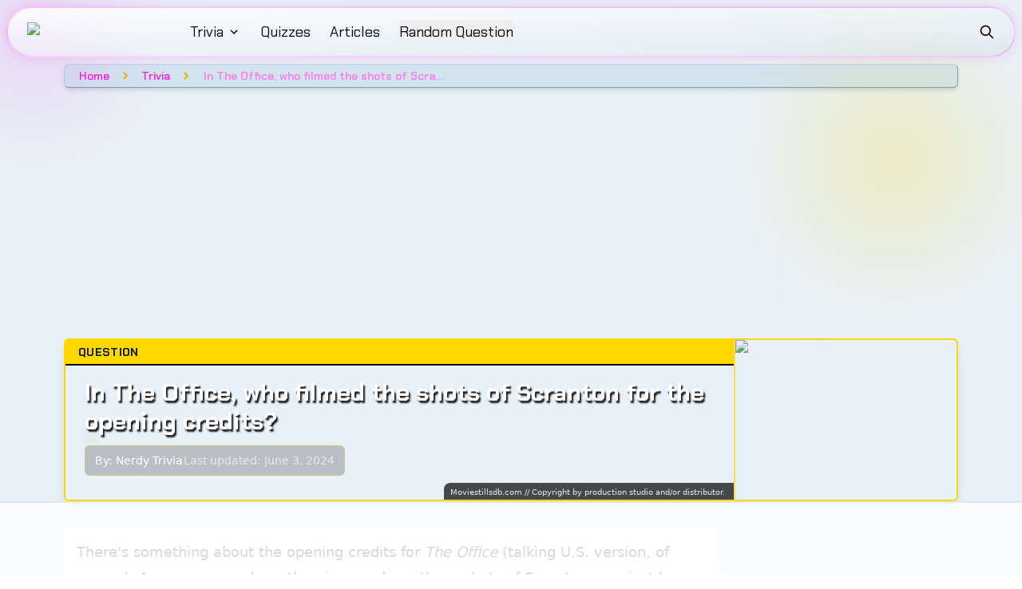

--- FILE ---
content_type: text/html; charset=utf-8
request_url: https://www.classicnerd.com/trivia/in-the-office-who-filmed-the-shots-of-scranton-for-the-opening/
body_size: 16838
content:
<!DOCTYPE html><html lang="en"><head><meta charSet="utf-8"/><meta name="viewport" content="width=device-width, initial-scale=1"/><link rel="preload" as="image" imageSrcSet="/_next/image/?url=%2Fimages%2FClassic-Nerd-Logo-site-nav.png&amp;w=360&amp;q=100 1x"/><link rel="stylesheet" href="/_next/static/css/741f8f7844433852.css" data-precedence="next"/><link rel="preload" as="script" fetchPriority="low" href="/_next/static/chunks/webpack-bc2979b45885d9e9.js"/><script src="/_next/static/chunks/fb8bf863-c4b2fbb32f50d0a0.js" async=""></script><script src="/_next/static/chunks/4123-753f67e2a2b8ba9a.js" async=""></script><script src="/_next/static/chunks/main-app-4dbf562f730ab6ec.js" async=""></script><script src="/_next/static/chunks/539845e3-4f01a5167367e0bc.js" async=""></script><script src="/_next/static/chunks/857-87f1e34512f92ad6.js" async=""></script><script src="/_next/static/chunks/1753-b077c4ec2f295be5.js" async=""></script><script src="/_next/static/chunks/app/layout-2f4a7883685ab8e2.js" async=""></script><script src="/_next/static/chunks/c99dd624-f7825e0aabdced71.js" async=""></script><script src="/_next/static/chunks/2086-de15dd02441f5d97.js" async=""></script><script src="/_next/static/chunks/5612-e1c2a02641829b72.js" async=""></script><script src="/_next/static/chunks/4259-c3ab955b3161a324.js" async=""></script><script src="/_next/static/chunks/2048-1802366afa1e4fec.js" async=""></script><script src="/_next/static/chunks/app/not-found-78ff6db1d780ae39.js" async=""></script><script src="/_next/static/chunks/app/(standard)/layout-99cd769624c75f2f.js" async=""></script><script src="/_next/static/chunks/543-54441d53baadca42.js" async=""></script><script src="/_next/static/chunks/app/(standard)/trivia/%5Bslug%5D/page-56b336ecb8245a72.js" async=""></script><link rel="preload" href="https://www.googletagmanager.com/gtag/js?id=G-9Y0WBPFXRF" as="script"/><link rel="preload" href="https://script.sparkloop.app/team_3c931f9d0a8a.js" as="script"/><link rel="preload" href="//script.crazyegg.com/pages/scripts/0124/5738.js" as="script"/><link rel="dns-prefetch" href="https://securepubads.g.doubleclick.net"/><link rel="dns-prefetch" href="https://ads.adthrive.com"/><link rel="preconnect" href="https://securepubads.g.doubleclick.net"/><link rel="preconnect" href="https://ads.adthrive.com"/><title>In The Office, who filmed the shots of Scranton for the opening credits? | Classic Nerd</title><meta name="description" content="There&#x27;s something about the opening credits for The Office (talking U.S. version, of course). As soon as you hear the piano and see those shots of Scranton, you just know that everything is going to be OK.

And while I always assumed the opening shots were either just stock footage or produced by the crew at some point, it turns out they were actually filmed by someone worthy of crafting a trivia question around it.

Who filmed those famous opening shots for The Office?

 





In The Office, wh"/><meta name="keywords" content="pop culture,trivia,nostalgia,movies,TV,music"/><meta name="robots" content="index, follow"/><meta name="googlebot" content="index, follow, max-video-preview:-1, max-image-preview:large, max-snippet:-1"/><link rel="canonical" href="https://www.classicnerd.com/trivia/in-the-office-who-filmed-the-shots-of-scranton-for-the-opening/"/><meta property="og:title" content="In The Office, who filmed the shots of Scranton for the opening credits?"/><meta property="og:description" content="There&#x27;s something about the opening credits for The Office (talking U.S. version, of course). As soon as you hear the piano and see those shots of Scranton, you just know that everything is going to be OK.

And while I always assumed the opening shots were either just stock footage or produced by the crew at some point, it turns out they were actually filmed by someone worthy of crafting a trivia question around it.

Who filmed those famous opening shots for The Office?

 





In The Office, wh"/><meta property="og:url" content="https://www.classicnerd.com/trivia/in-the-office-who-filmed-the-shots-of-scranton-for-the-opening/"/><meta property="og:image" content="https://content.classicnerd.com/content/images/2023/09/the-office_nnLEJG.jpeg"/><meta property="og:image:width" content="1200"/><meta property="og:image:height" content="900"/><meta property="og:image:alt" content="In The Office, who filmed the shots of Scranton for the opening credits?"/><meta property="og:type" content="article"/><meta property="article:published_time" content="2023-09-07T13:13:22.000-07:00"/><meta property="article:modified_time" content="2024-06-03T15:04:36.000-07:00"/><meta property="article:author" content="Nerdy Trivia"/><meta property="article:tag" content="TV"/><meta property="article:tag" content="Trivia"/><meta name="twitter:card" content="summary_large_image"/><meta name="twitter:title" content="In The Office, who filmed the shots of Scranton for the opening credits?"/><meta name="twitter:description" content="There&#x27;s something about the opening credits for The Office (talking U.S. version, of course). As soon as you hear the piano and see those shots of Scranton, you just know that everything is going to be OK.

And while I always assumed the opening shots were either just stock footage or produced by the crew at some point, it turns out they were actually filmed by someone worthy of crafting a trivia question around it.

Who filmed those famous opening shots for The Office?

 





In The Office, wh"/><meta name="twitter:image" content="https://content.classicnerd.com/content/images/2023/09/the-office_nnLEJG.jpeg"/><link rel="icon" href="/favicon.ico" type="image/x-icon" sizes="16x16"/><script>document.querySelectorAll('body link[rel="icon"], body link[rel="apple-touch-icon"]').forEach(el => document.head.appendChild(el))</script><script src="/_next/static/chunks/polyfills-42372ed130431b0a.js" noModule=""></script></head><body><div hidden=""><!--$--><!--/$--></div><div class="min-h-screen bg-accent3/10 relative pb-8"><div class="absolute inset-0 bg-[radial-gradient(rgba(244,40,227,0.15)_1px,transparent_1px)] bg-[size:20px_20px] pointer-events-none"></div><div class="absolute top-0 left-0 w-full h-full overflow-hidden pointer-events-none"><div class="absolute -top-10 -left-10 w-40 h-40 bg-accent/20 rounded-full blur-3xl"></div><div class="absolute top-20 right-10 w-60 h-60 bg-accent2/20 rounded-full blur-3xl"></div><div class="absolute bottom-40 left-20 w-80 h-80 bg-accent/20 rounded-full blur-3xl"></div></div><nav class="fixed top-0 left-0 right-0 w-full z-50 pt-2 px-2"><div class="container mx-auto flex rounded-full backdrop-blur-lg justify-between items-center h-16 px-4 lg:px-6 relative z-10 bg-gradient-to-br from-white/90 to-accent3/5 border-2 border-accent/20 shadow-[0_0_15px_rgba(255,0,255,0.15)]"><div class="flex items-center space-x-6 relative z-10"><a class="flex-shrink-0" href="/"><img alt="Logo" loading="eager" width="180" height="40" decoding="async" data-nimg="1" style="color:transparent" srcSet="/_next/image/?url=%2Fimages%2FClassic-Nerd-Logo-site-nav.png&amp;w=360&amp;q=100 1x" src="/_next/image/?url=%2Fimages%2FClassic-Nerd-Logo-site-nav.png&amp;w=360&amp;q=100"/></a><div class="hidden lg:flex items-center space-x-6"><div class="relative"><a class="flex items-center text-gray-950 hover:text-accent font-chakra-petch text-lg transition-colors duration-200" href="/trivia/">Trivia<svg stroke="currentColor" fill="currentColor" stroke-width="0" viewBox="0 0 24 24" class="ml-1" height="1em" width="1em" xmlns="http://www.w3.org/2000/svg"><path fill="none" d="M0 0h24v24H0V0z"></path><path d="M7.41 8.59 12 13.17l4.59-4.58L18 10l-6 6-6-6 1.41-1.41z"></path></svg></a></div><div class="relative"><a class="text-gray-950 hover:text-accent font-chakra-petch text-lg transition-colors duration-200" href="/quizzes/">Quizzes</a></div><div class="relative"><a class="text-gray-950 hover:text-accent font-chakra-petch text-lg transition-colors duration-200" href="/articles/">Articles</a></div><div class="text-gray-950 hover:text-accent font-chakra-petch text-lg transition-colors duration-200"><!--$!--><template data-dgst="BAILOUT_TO_CLIENT_SIDE_RENDERING"></template><!--/$--></div></div></div><div class="flex items-center space-x-4 relative z-10"><!--$!--><template data-dgst="BAILOUT_TO_CLIENT_SIDE_RENDERING"></template><!--/$--><button class="lg:hidden ml-2 text-gray-950 hover:text-accent focus:outline-none"><svg class="h-6 w-6" fill="none" viewBox="0 0 24 24" stroke="currentColor"><path stroke-linecap="round" stroke-linejoin="round" stroke-width="2" d="M4 6h16M4 12h16M4 18h16"></path></svg></button></div></div><div class="hidden"><div class="lg:hidden container -mt-2 mx-auto px-2 pt-2 pb-3 space-y-2 flex flex-col items-center max-w-[80%] -z-10 bg-white/70 border-2 border-accent/20 shadow-[0_0_15px_rgba(255,0,255,0.15)] backdrop-blur-xl rounded-b-md"><div class="w-full text-center"><a class="text-gray-950 hover:text-accent font-chakra-petch font-semibold block text-lg py-1 transition-colors duration-200 mt-2" href="/trivia/">Trivia</a><a class="text-gray-950 hover:text-accent font-chakra-petch font-semibold block text-lg py-1 transition-colors duration-200 mt-2" href="/tag/movies/">Movies</a><a class="text-gray-950 hover:text-accent font-chakra-petch font-semibold block text-lg py-1 transition-colors duration-200 mt-2" href="/tag/tv/">TV</a><a class="text-gray-950 hover:text-accent font-chakra-petch font-semibold block text-lg py-1 transition-colors duration-200 mt-2" href="/tag/music/">Music</a><a class="text-gray-950 hover:text-accent font-chakra-petch font-semibold block text-lg py-1 transition-colors duration-200 mt-2" href="/subscribe/">Subscribe</a></div><div class="w-full text-center"><a class="text-gray-950 hover:text-accent font-chakra-petch font-semibold block text-lg py-1 transition-colors duration-200" href="/quizzes/">Quizzes</a></div><div class="w-full text-center"><a class="text-gray-950 hover:text-accent font-chakra-petch font-semibold block text-lg py-1 transition-colors duration-200" href="/articles/">Articles</a></div><div class="w-full text-center"><div class="text-gray-950 hover:text-accent font-chakra-petch font-semibold block text-lg py-1 transition-colors duration-200"><!--$!--><template data-dgst="BAILOUT_TO_CLIENT_SIDE_RENDERING"></template><!--/$--></div></div></div></div></nav><script type="application/ld+json">{
  "@context": "https://schema.org",
  "@graph": [
    {
      "@type": "Article",
      "publisher": {
        "@type": "Organization",
        "name": "Classic Nerd",
        "url": "https://www.classicnerd.com",
        "logo": {
          "@type": "ImageObject",
          "url": "https://www.classicnerd.com/content/images/2024/08/Classic-Nerd-Logo-site-nav-small.png",
          "width": 180,
          "height": 22
        }
      },
      "author": [
        [
          {
            "@type": "Person",
            "name": "Nerdy Trivia",
            "image": {
              "@type": "ImageObject",
              "url": "https://content.classicnerd.com/content/images/2024/07/Square-logo.png",
              "width": 300,
              "height": 300
            },
            "url": "https://www.classicnerd.com/author/classic-nerd-trivia/",
            "sameAs": [
              "https://x.com/@classicnerdlife"
            ]
          }
        ]
      ],
      "headline": "In The Office, who filmed the shots of Scranton for the opening credits?",
      "url": "https://www.classicnerd.com/trivia/in-the-office-who-filmed-the-shots-of-scranton-for-the-opening/",
      "datePublished": "2023-09-07T13:13:22.000-07:00",
      "dateModified": "2024-06-03T15:04:36.000-07:00",
      "image": {
        "@type": "ImageObject",
        "url": "https://content.classicnerd.com/content/images/2023/09/the-office_nnLEJG.jpeg",
        "width": 1200,
        "height": 900
      },
      "keywords": "TV, Trivia",
      "description": "There's something about the opening credits for The Office (talking U.S. version, of course). As soon as you hear the piano and see those shots of Scranton, you just know that everything is going to be OK.\n\nAnd while I always assumed the opening shots were either just stock footage or produced by the crew at some point, it turns out they were actually filmed by someone worthy of crafting a trivia question around it.\n\nWho filmed those famous opening shots for The Office?\n\n \n\n\n\n\n\nIn The Office, wh",
      "mainEntityOfPage": "https://www.classicnerd.com/trivia/in-the-office-who-filmed-the-shots-of-scranton-for-the-opening/"
    },
    {
      "@type": "BreadcrumbList",
      "itemListElement": [
        {
          "@type": "ListItem",
          "position": 1,
          "name": "Home",
          "item": "https://www.classicnerd.com"
        },
        {
          "@type": "ListItem",
          "position": 2,
          "name": "Trivia",
          "item": "https://www.classicnerd.com/trivia/"
        },
        {
          "@type": "ListItem",
          "position": 3,
          "name": "In The Office, who filmed the shots of Scranton for the opening credits?",
          "item": "https://www.classicnerd.com/trivia/in-the-office-who-filmed-the-shots-of-scranton-for-the-opening/"
        }
      ]
    }
  ]
}</script><main class="container mx-auto px-4 py-0 max-w-6xl pt-20 pb-8 relative z-10"><nav class="breadcrumbs mb-2 relative z-10"><div class="bg-accent3/10 backdrop-blur-sm px-3 py-0.5 rounded-md border border-t-accent3-light/30 border-l-accent3-light/30 border-b-accent3-dark/50 border-r-accent3-dark/50 shadow-md font-chakra-petch"><ol class="flex items-center space-x-2 text-sm"><li><a class="text-accent font-semibold hover:text-accent2-light transition-colors duration-150 px-1.5 py-0.5 active:translate-y-[1px]" href="/">Home</a></li><li class="flex items-center text-accent2-dark"><svg class="h-3 w-3 text-accent2-dark" fill="none" viewBox="0 0 24 24" stroke="currentColor"><path stroke-linecap="round" stroke-linejoin="round" stroke-width="4" d="M9 5l7 7-7 7"></path></svg></li><li><a class="text-accent font-semibold hover:text-accent2-light transition-colors duration-150 px-1.5 py-0.5 active:translate-y-[1px]" href="/trivia/">Trivia</a></li><li class="flex items-center text-accent2-dark"><svg class="h-3 w-3 text-accent2-dark" fill="none" viewBox="0 0 24 24" stroke="currentColor"><path stroke-linecap="round" stroke-linejoin="round" stroke-width="4" d="M9 5l7 7-7 7"></path></svg></li><li class="text-accent-light truncate max-w-xs font-semibold px-2 py-0.5">In The Office, who filmed the shots of Scranton for the opening credits?</li></ol></div></nav><!--$--><div class="adthrive-content-ad raptive-content-ad my-8 mx-auto max-w-3xl min-h-[200px]"></div><!--/$--><div class="max-w-6xl mx-auto mb-8 relative z-10"><div class="border-2 border-accent2 rounded-md overflow-hidden shadow-lg"><div class="grid md:grid-cols-4 overflow-hidden md:h-[200px]"><div class="md:col-span-3 relative flex flex-col justify-center h-full"><div class="absolute top-0 left-0 right-0 h-8 bg-accent2 border-b-2 border-black flex items-center"><div class="w-full px-4 font-chakra-petch text-gray-900 text-sm font-bold uppercase tracking-wide">Question</div></div><div class="relative px-6 py-8 pt-12 h-full flex flex-col justify-center overflow-hidden"><div class="absolute inset-0 -z-10 bg-black/10"><img alt="In The Office, who filmed the shots of Scranton for the opening credits?" loading="lazy" decoding="async" data-nimg="fill" class="opacity-15 transform scale-125 blur-sm" style="position:absolute;height:100%;width:100%;left:0;top:0;right:0;bottom:0;object-fit:cover;color:transparent" sizes="100vw" srcSet="/_next/image/?url=https%3A%2F%2Fcontent.classicnerd.com%2Fcontent%2Fimages%2F2023%2F09%2Fthe-office_nnLEJG.jpeg&amp;w=360&amp;q=75 360w, /_next/image/?url=https%3A%2F%2Fcontent.classicnerd.com%2Fcontent%2Fimages%2F2023%2F09%2Fthe-office_nnLEJG.jpeg&amp;w=480&amp;q=75 480w, /_next/image/?url=https%3A%2F%2Fcontent.classicnerd.com%2Fcontent%2Fimages%2F2023%2F09%2Fthe-office_nnLEJG.jpeg&amp;w=640&amp;q=75 640w, /_next/image/?url=https%3A%2F%2Fcontent.classicnerd.com%2Fcontent%2Fimages%2F2023%2F09%2Fthe-office_nnLEJG.jpeg&amp;w=750&amp;q=75 750w, /_next/image/?url=https%3A%2F%2Fcontent.classicnerd.com%2Fcontent%2Fimages%2F2023%2F09%2Fthe-office_nnLEJG.jpeg&amp;w=828&amp;q=75 828w, /_next/image/?url=https%3A%2F%2Fcontent.classicnerd.com%2Fcontent%2Fimages%2F2023%2F09%2Fthe-office_nnLEJG.jpeg&amp;w=1080&amp;q=75 1080w, /_next/image/?url=https%3A%2F%2Fcontent.classicnerd.com%2Fcontent%2Fimages%2F2023%2F09%2Fthe-office_nnLEJG.jpeg&amp;w=1200&amp;q=75 1200w" src="/_next/image/?url=https%3A%2F%2Fcontent.classicnerd.com%2Fcontent%2Fimages%2F2023%2F09%2Fthe-office_nnLEJG.jpeg&amp;w=1200&amp;q=75"/><div class="absolute inset-0 bg-gradient-to-br from-accent3/30 to-accent/20 backdrop-blur-md"></div></div><h1 class="relative z-10 font-chakra-petch text-2xl lg:text-3xl font-bold mb-3 text-white [text-shadow:2px_3px_2px_rgba(0,0,0,0.9)]">In The Office, who filmed the shots of Scranton for the opening credits?</h1><div class="relative z-10 inline-flex items-center flex-wrap gap-2 bg-black/20 backdrop-blur-sm rounded-md px-3 py-2 border border-accent2/30 self-start"><div class="flex-shrink-0"><div class="flex items-center space-x-1 text-sm text-white"><span>By:</span><a class="hover:underline hover:text-accent2" href="/author/classic-nerd-trivia/">Nerdy Trivia</a></div></div><div class="w-px h-5 bg-accent2/30"></div><div class="text-sm text-gray-200 whitespace-nowrap">Last updated: <!-- -->June 3, 2024</div></div><div class="hidden md:block absolute bottom-0 right-0 text-[10px] text-gray-200 py-1 px-2 bg-black/70 backdrop-blur-sm rounded-tl-lg"><span style="white-space: pre-wrap;">Moviestillsdb.com // Copyright by production studio and/or distributor.&nbsp;</span></div></div></div><div class="hidden md:block relative overflow-hidden border-l-2 border-accent2/70 h-full"><img alt="In The Office, who filmed the shots of Scranton for the opening credits?" loading="lazy" decoding="async" data-nimg="fill" class="transition-transform duration-700 hover:scale-105" style="position:absolute;height:100%;width:100%;left:0;top:0;right:0;bottom:0;object-fit:cover;color:transparent" sizes="25vw" srcSet="/_next/image/?url=https%3A%2F%2Fcontent.classicnerd.com%2Fcontent%2Fimages%2F2023%2F09%2Fthe-office_nnLEJG.jpeg&amp;w=360&amp;q=75 360w, /_next/image/?url=https%3A%2F%2Fcontent.classicnerd.com%2Fcontent%2Fimages%2F2023%2F09%2Fthe-office_nnLEJG.jpeg&amp;w=480&amp;q=75 480w, /_next/image/?url=https%3A%2F%2Fcontent.classicnerd.com%2Fcontent%2Fimages%2F2023%2F09%2Fthe-office_nnLEJG.jpeg&amp;w=640&amp;q=75 640w, /_next/image/?url=https%3A%2F%2Fcontent.classicnerd.com%2Fcontent%2Fimages%2F2023%2F09%2Fthe-office_nnLEJG.jpeg&amp;w=750&amp;q=75 750w, /_next/image/?url=https%3A%2F%2Fcontent.classicnerd.com%2Fcontent%2Fimages%2F2023%2F09%2Fthe-office_nnLEJG.jpeg&amp;w=828&amp;q=75 828w, /_next/image/?url=https%3A%2F%2Fcontent.classicnerd.com%2Fcontent%2Fimages%2F2023%2F09%2Fthe-office_nnLEJG.jpeg&amp;w=1080&amp;q=75 1080w, /_next/image/?url=https%3A%2F%2Fcontent.classicnerd.com%2Fcontent%2Fimages%2F2023%2F09%2Fthe-office_nnLEJG.jpeg&amp;w=1200&amp;q=75 1200w" src="/_next/image/?url=https%3A%2F%2Fcontent.classicnerd.com%2Fcontent%2Fimages%2F2023%2F09%2Fthe-office_nnLEJG.jpeg&amp;w=1200&amp;q=75"/></div></div></div></div><div class="flex flex-col lg:flex-row gap-4"><div class="lg:w-85/100"><div class="bg-white/90 xl:w-full backdrop-blur-md rounded-md overflow-hidden shadow-xl mb-8 transform transition-all duration-300 hover:shadow-[0_0_30px_rgba(244,40,227,0.3)]"><div class="p-4"><div class="prose prose-lg max-w-none"><p>There&#x27;s something about the opening credits for <em>The Office</em> (talking U.S. version, of course). As soon as you hear the piano and see those shots of Scranton, you just know that everything is going to be OK.</p><div class="min-h-[250px]"><!--$--><div class="adthrive-content-ad raptive-content-ad my-8 mx-auto max-w-3xl min-h-[500px] lg:min-h-[320px]"></div><!--/$--></div><p>And while I always assumed the opening shots were either just stock footage or produced by the crew at some point, it turns out they were actually filmed by someone worthy of crafting a trivia question around it.</p><p>Who filmed those famous opening shots for <em>The Office</em>?</p><p> </p><div class="min-h-[250px]"><!--$--><div class="adthrive-content-ad raptive-content-ad my-8 mx-auto max-w-3xl min-h-[500px] lg:min-h-[320px]"></div><!--/$--></div>

<!-- -->
<div class="font-chakra-petch w-full my-6 max-w-[850px] mx-auto bg-accent3-light/30 border-[5px] border-accent2 rounded-lg p-4 relative overflow-hidden"><div class="absolute inset-0 bg-gradient-to-br from-accent3/20 via-accent3/30 to-accent2/20 z-0"></div><div class="absolute inset-0 shadow-[0_0_25px_#F428E3,0_0_40px_rgba(244,40,227,0.3),inset_0_0_30px_rgba(244,40,227,0.3)] animate-pulse-slower z-0"></div><div class="absolute inset-0 bg-[linear-gradient(90deg,rgba(244,40,227,0.15)_1px,transparent_1px),linear-gradient(rgba(244,40,227,0.15)_1px,transparent_1px)] bg-[size:20px_20px] pointer-events-none z-0"></div><div class="relative z-10"><div class="grid grid-cols-1 gap-2 lg:gap-5 relative z-10"><button class="group relative font-bold md:text-xl bg-gradient-to-r from-accent/80  to-accent/60 text-white p-0 rounded-lg overflow-hidden transition-all duration-300 border-2 border-accent/40 shadow-lg hover:shadow-[0_0_20px_rgba(244,40,227,0.6)] hover:border-accent hover:scale-[1.01] active:scale-100 min-h-[4rem]"><div class="absolute inset-0 bg-accent/20 opacity-0 group-hover:opacity-100 transition-opacity duration-300"></div><div class="relative px-2 py-3 flex items-center justify-center w-full h-full"><span class="relative z-10 [text-shadow:1px_1px_0_#000] text-center">J.J. Abrams</span></div><div class="absolute bottom-0 left-0 right-0 h-[2px] bg-gradient-to-r from-transparent via-accent/70 to-transparent"></div></button><button class="group relative font-bold md:text-xl bg-gradient-to-r from-accent/80  to-accent/60 text-white p-0 rounded-lg overflow-hidden transition-all duration-300 border-2 border-accent/40 shadow-lg hover:shadow-[0_0_20px_rgba(244,40,227,0.6)] hover:border-accent hover:scale-[1.01] active:scale-100 min-h-[4rem]"><div class="absolute inset-0 bg-accent/20 opacity-0 group-hover:opacity-100 transition-opacity duration-300"></div><div class="relative px-2 py-3 flex items-center justify-center w-full h-full"><span class="relative z-10 [text-shadow:1px_1px_0_#000] text-center">John Krasinski</span></div><div class="absolute bottom-0 left-0 right-0 h-[2px] bg-gradient-to-r from-transparent via-accent/70 to-transparent"></div></button><button class="group relative font-bold md:text-xl bg-gradient-to-r from-accent/80  to-accent/60 text-white p-0 rounded-lg overflow-hidden transition-all duration-300 border-2 border-accent/40 shadow-lg hover:shadow-[0_0_20px_rgba(244,40,227,0.6)] hover:border-accent hover:scale-[1.01] active:scale-100 min-h-[4rem]"><div class="absolute inset-0 bg-accent/20 opacity-0 group-hover:opacity-100 transition-opacity duration-300"></div><div class="relative px-2 py-3 flex items-center justify-center w-full h-full"><span class="relative z-10 [text-shadow:1px_1px_0_#000] text-center">Spike Jonze</span></div><div class="absolute bottom-0 left-0 right-0 h-[2px] bg-gradient-to-r from-transparent via-accent/70 to-transparent"></div></button><button class="group relative font-bold md:text-xl bg-gradient-to-r from-accent/80  to-accent/60 text-white p-0 rounded-lg overflow-hidden transition-all duration-300 border-2 border-accent/40 shadow-lg hover:shadow-[0_0_20px_rgba(244,40,227,0.6)] hover:border-accent hover:scale-[1.01] active:scale-100 min-h-[4rem]"><div class="absolute inset-0 bg-accent/20 opacity-0 group-hover:opacity-100 transition-opacity duration-300"></div><div class="relative px-2 py-3 flex items-center justify-center w-full h-full"><span class="relative z-10 [text-shadow:1px_1px_0_#000] text-center">Steve Carell</span></div><div class="absolute bottom-0 left-0 right-0 h-[2px] bg-gradient-to-r from-transparent via-accent/70 to-transparent"></div></button></div></div></div><div id="explanation" class="explanation-section"><details class="group accordian border rounded-lg mt-6 hover:border-accent3-dark"><summary class="flex justify-between items-center px-4 py-2 cursor-pointer"><button type="button" class="inline-flex items-center justify-center gap-2 transition-all duration-75 ease-out font-chakra-petch select-none h-12 px-6 text-lg min-w-[160px] font-bold tracking-wider uppercase rounded-sm transform active:translate-y-[1px] z-10 bg-[#2076AC] hover:bg-[#80B3D1] text-white border-black border-2 cursor-pointer mr-3 h-16 md:h-12" style="font-family:&#x27;Chakra Petch&#x27;, sans-serif;text-decoration:none;box-shadow:inset -1px -1px 0 #1A6292, inset 1px 1px 0 #80B3D1, inset -2px -2px 0 #1A6292, inset 2px 2px 0 #80B3D1;--tw-shadow:inset -1px -1px 0 #1A6292, inset 1px 1px 0 #80B3D1, inset -2px -2px 0 #1A6292, inset 2px 2px 0 #80B3D1;&amp;:active:[object Object]" aria-label="Skip Question And Reveal Answer">Skip Question And Reveal Answer</button><span class="transition-transform duration-200 group-open:rotate-180 ml-2">▼</span></summary><div class="accordian-content p-4 border-t"><div class="mb-4"><h3 class="text-2xl font-bold">Correct Answer: <!-- -->John Krasinski</h3></div><p class="prose">The answer is: John Krasinski . After booking the role of Jim, Krasinski traveled to Scranton with a friend for research. He got the shots in the intro by pointing his camera out the sunroof of a jeep. He said the only reason he was filming was because he was so excited to land the part. Series showrunner Greg Daniels paid him $1,000 for the footage.<a href="https://www.looper.com/1245445/the-office-john-krasinski-filming-opening-credits/#:~:text=But%20while%20all%20of%20that,in%20the%20show's%20opening%20credits." target="_blank">Source</a></p></div></details></div>
<!-- -->
</div></div></div><!--$--><div class="adthrive-content-ad raptive-content-ad my-8 mx-auto max-w-3xl min-h-[500px] lg:min-h-[320px]"></div><!--/$--><div class="bg-gradient-to-br from-white to-accent/10 border-2 border-accent-light border-r-accent-dark border-b-accent-dark rounded-md max-w-4xl relative overflow-hidden mx-auto mb-8"><div class="bg-accent text-white px-4 py-1.5 flex items-center justify-between border-b-2 capitalize border-accent-dark"><h2 class="font-chakra-petch font-bold tracking-wide text-lg">Share This Trivia</h2></div><div class="p-4"><div class="flex flex-wrap gap-4 items-center justify-center mt-2"><button class="share-button-icon group bg-blue-600 hover:bg-blue-700" aria-label="Share on Facebook"><div class="transition-transform duration-200"><svg class="w-5 h-5" fill="currentColor" viewBox="0 0 24 24"><path d="M18 2h-3a5 5 0 0 0-5 5v3H7v4h3v8h4v-8h3l1-4h-4V7a1 1 0 0 1 1-1h3z"></path></svg></div><span class="share-button-tooltip">Facebook</span></button><button class="share-button-icon group bg-black hover:bg-gray-800" aria-label="Share on X"><div class="transition-transform duration-200"><svg class="w-5 h-5" fill="currentColor" viewBox="0 0 24 24"><path d="M18.244 2.25h3.308l-7.227 8.26 8.502 11.24H16.17l-5.214-6.817L4.99 21.75H1.68l7.73-8.835L1.254 2.25H8.08l4.713 6.231zm-1.161 17.52h1.833L7.084 4.126H5.117z"></path></svg></div><span class="share-button-tooltip">X</span></button><button class="share-button-icon group bg-green-600 hover:bg-green-700" aria-label="Share on WhatsApp"><div class="transition-transform duration-200"><svg class="w-5 h-5" fill="currentColor" viewBox="0 0 24 24"><path d="M17.472 14.382c-.297-.149-1.758-.867-2.03-.967-.273-.099-.471-.148-.67.15-.197.297-.767.966-.94 1.164-.173.199-.347.223-.644.075-.297-.15-1.255-.463-2.39-1.475-.883-.788-1.48-1.761-1.653-2.059-.173-.297-.018-.458.13-.606.134-.133.298-.347.446-.52.149-.174.198-.298.298-.497.099-.198.05-.371-.025-.52-.075-.149-.669-1.612-.916-2.207-.242-.579-.487-.5-.669-.51-.173-.008-.371-.01-.57-.01-.198 0-.52.074-.792.372-.272.297-1.04 1.016-1.04 2.479 0 1.462 1.065 2.875 1.213 3.074.149.198 2.096 3.2 5.077 4.487.709.306 1.262.489 1.694.625.712.227 1.36.195 1.871.118.571-.085 1.758-.719 2.006-1.413.248-.694.248-1.289.173-1.413-.074-.124-.272-.198-.57-.347m-5.421 7.403h-.004a9.87 9.87 0 01-5.031-1.378l-.361-.214-3.741.982.998-3.648-.235-.374a9.86 9.86 0 01-1.51-5.26c.001-5.45 4.436-9.884 9.888-9.884 2.64 0 5.122 1.03 6.988 2.898a9.825 9.825 0 012.893 6.994c-.003 5.45-4.437 9.884-9.885 9.884m8.413-18.297A11.815 11.815 0 0012.05 0C5.495 0 .16 5.335.157 11.892c0 2.096.547 4.142 1.588 5.945L.057 24l6.305-1.654a11.882 11.882 0 005.683 1.448h.005c6.554 0 11.89-5.335 11.893-11.893a11.821 11.821 0 00-3.48-8.413z"></path></svg></div><span class="share-button-tooltip">WhatsApp</span></button></div></div></div><div class="bg-gradient-to-br from-white to-accent/10 border-2 border-accent-light border-r-accent-dark border-b-accent-dark rounded-md max-w-4xl relative overflow-hidden mx-auto"><div class="bg-accent text-white px-4 py-1.5 flex items-center justify-between border-b-2 capitalize border-accent-dark"><h2 class="font-chakra-petch font-bold tracking-wide text-lg">Related Topics</h2></div><div class="p-4"><div class="flex flex-wrap gap-2"><a class="tag-link" href="/tag/tv/">TV</a><a class="tag-link" href="/tag/trivia/">Trivia</a></div></div></div><!--$--><div class="adthrive-content-ad raptive-content-ad my-8 mx-auto max-w-3xl min-h-[500px] lg:min-h-[320px]"></div><!--/$--><div class="bg-gradient-to-br from-white to-accent/10 border-2 border-accent-light border-r-accent-dark border-b-accent-dark rounded-md max-w-4xl relative overflow-hidden mx-auto"><div class="bg-accent text-white px-4 py-1.5 flex items-center justify-between border-b-2 capitalize border-accent-dark"><h2 class="font-chakra-petch font-bold tracking-wide text-lg">Want More Nostalgia?</h2></div><div class="p-4"><div class="text-center"><p class="text-gray-950 mb-6 font-chakra-petch text-lg">Check out our other quizzes and random trivia questions!</p><div class="flex flex-wrap justify-center gap-4"><a class="inline-flex items-center justify-center gap-2 transition-all duration-75 ease-out font-chakra-petch select-none h-12 px-6 text-lg min-w-[160px] font-semibold tracking-wide capitalize rounded border border-black active:translate-y-[1px] z-10 bg-[#FFD700] hover:bg-[#FFEB80] text-gray-950 border-black border-2 cursor-pointer" style="font-family:&#x27;Chakra Petch&#x27;, sans-serif;text-decoration:none;box-shadow:inset -1px -1px 0 #D9B700, inset 1px 1px 0 #FFEB80, inset -2px -2px 0 #D9B700, inset 2px 2px 0 #FFEB80;--tw-shadow:inset -1px -1px 0 #D9B700, inset 1px 1px 0 #FFEB80, inset -2px -2px 0 #D9B700, inset 2px 2px 0 #FFEB80;&amp;:active:[object Object]" aria-label="Browse Quizzes" href="/quizzes/">Browse Quizzes<span class="ml-1.5 relative top-[1px]">→</span></a><!--$--><!--/$--></div></div></div></div></div><div class="lg:w-15/100 lg:w-[300px]"><div class="lg:sticky lg:top-24 flex flex-col gap-6"><div class="min-h-[250px] w-[300px]"><!--$--><div class="raptive-sidebar-ad my-2"></div><!--/$--></div><div class="bg-gradient-to-br from-white to-accent/10 border-2 border-accent-light border-r-accent-dark border-b-accent-dark rounded-md max-w-4xl relative overflow-hidden mx-auto"><div class="bg-accent text-white px-4 py-1.5 flex items-center justify-between border-b-2 capitalize border-accent-dark"><h2 class="font-chakra-petch font-bold tracking-wide text-lg">More Trivia</h2></div><div class="p-4"><ul class="grid grid-cols-1 gap-4 list-none"><li class="bg-white/70 border border-accent/40
                       rounded-md overflow-hidden p-3
                       transition-all duration-300
                       hover:shadow-md hover:bg-white hover:border-accent/60
                       cursor-pointer "><a class="block" href="/trivia/what-powers-doc-browns-delorean-by-2015-in-back-to-the-future-part-ii/"><span class="text-lg font-chakra-petch text-accent hover:text-accent transition-colors">What powers Doc Brown’s DeLorean by 2015 in &quot;Back to the Future Part II&quot;?</span></a></li><li class="bg-white/70 border border-accent/40
                       rounded-md overflow-hidden p-3
                       transition-all duration-300
                       hover:shadow-md hover:bg-white hover:border-accent/60
                       cursor-pointer "><a class="block" href="/trivia/whats-the-name-of-the-fictional-kingdom-in-aladdin/"><span class="text-lg font-chakra-petch text-accent hover:text-accent transition-colors">What&#x27;s the name of the fictional kingdom in &quot;Aladdin&quot;?</span></a></li><li class="bg-white/70 border border-accent/40
                       rounded-md overflow-hidden p-3
                       transition-all duration-300
                       hover:shadow-md hover:bg-white hover:border-accent/60
                       cursor-pointer "><a class="block" href="/trivia/what-does-axel-foley-stuff-into-a-police-cars-tailpipe-in-beverly-hills-cop/"><span class="text-lg font-chakra-petch text-accent hover:text-accent transition-colors">What does Axel Foley stuff into a police car’s tailpipe in &quot;Beverly Hills Cop&quot;?</span></a></li><li class="bg-white/70 border border-accent/40
                       rounded-md overflow-hidden p-3
                       transition-all duration-300
                       hover:shadow-md hover:bg-white hover:border-accent/60
                       cursor-pointer "><a class="block" href="/trivia/neil-diamonds-live-album-hot-august-night-was-recorded-at-which-venue/"><span class="text-lg font-chakra-petch text-accent hover:text-accent transition-colors">Neil Diamond’s live album &quot;Hot August Night&quot; was recorded at which venue?</span></a></li><li class="bg-white/70 border border-accent/40
                       rounded-md overflow-hidden p-3
                       transition-all duration-300
                       hover:shadow-md hover:bg-white hover:border-accent/60
                       cursor-pointer "><a class="block" href="/trivia/who-briefly-replaced-steve-walsh-in-the-band-kansas/"><span class="text-lg font-chakra-petch text-accent hover:text-accent transition-colors">Who briefly replaced Steve Walsh in the band Kansas?</span></a></li><li class="bg-white/70 border border-accent/40
                       rounded-md overflow-hidden p-3
                       transition-all duration-300
                       hover:shadow-md hover:bg-white hover:border-accent/60
                       cursor-pointer "><a class="block" href="/trivia/which-city-is-the-final-destination-in-planes-trains-and-automobiles/"><span class="text-lg font-chakra-petch text-accent hover:text-accent transition-colors">Which city is the final destination in &quot;Planes, Trains and Automobiles&quot;?</span></a></li><li class="bg-white/70 border border-accent/40
                       rounded-md overflow-hidden p-3
                       transition-all duration-300
                       hover:shadow-md hover:bg-white hover:border-accent/60
                       cursor-pointer "><a class="block" href="/trivia/what-song-closed-out-every-episode-of-donny-marie/"><span class="text-lg font-chakra-petch text-accent hover:text-accent transition-colors">What song closed out every episode of &quot;Donny &amp; Marie&quot;?</span></a></li><li class="bg-white/70 border border-accent/40
                       rounded-md overflow-hidden p-3
                       transition-all duration-300
                       hover:shadow-md hover:bg-white hover:border-accent/60
                       cursor-pointer "><a class="block" href="/trivia/stevie-wonders-superstition-was-originally-meant-for-which-musician/"><span class="text-lg font-chakra-petch text-accent hover:text-accent transition-colors">Stevie Wonder&#x27;s &quot;Superstition&quot; was originally meant for which musician?</span></a></li></ul><div class="mt-4 text-center"><a class="inline-flex items-center justify-center gap-2 transition-all duration-75 ease-out font-chakra-petch select-none h-10 px-4 text-base min-w-[120px] font-semibold tracking-wide capitalize rounded border border-black active:translate-y-[1px] z-10 bg-[#F428E3] hover:bg-[#F97FEF] text-white border-black border-2 cursor-pointer" style="font-family:&#x27;Chakra Petch&#x27;, sans-serif;text-decoration:none;box-shadow:inset -1px -1px 0 #C019B3, inset 1px 1px 0 #F97FEF, inset -2px -2px 0 #C019B3, inset 2px 2px 0 #F97FEF;--tw-shadow:inset -1px -1px 0 #C019B3, inset 1px 1px 0 #F97FEF, inset -2px -2px 0 #C019B3, inset 2px 2px 0 #F97FEF;&amp;:active:[object Object]" aria-label="More Trivia" href="/trivia/">More Trivia<span class="ml-1.5 relative top-[1px]">→</span></a></div></div></div></div></div></div></main><!--$--><!--/$--></div><footer class="bg-accent/10 backdrop-blur-sm border-t border-accent/20 mt-0 py-8 relative overflow-hidden"><div class="absolute -bottom-20 -right-20 w-80 h-80 bg-accent/20 rounded-full blur-3xl pointer-events-none"></div><div class="absolute -top-10 -left-10 w-60 h-60 bg-accent2/20 rounded-full blur-3xl pointer-events-none"></div><div class="container mx-auto px-4 relative z-10"><div class="text-center mb-8"><h2 class="text-3xl font-strenuous-bold-italic text-accent [text-shadow:_0_2px_0_rgb(0_0_0_/_30%),_2px_2px_5px_rgba(244,40,227,0.5)] mb-4 transform -rotate-1">Subscribe to Nerdy Trivia</h2><div class="max-w-md mx-auto"><div class="w-full max-w-md mx-auto font-chakra-petch"><form class="space-y-4"><div class="relative"><svg stroke="currentColor" fill="currentColor" stroke-width="0" viewBox="0 0 512 512" class="absolute left-3 top-1/2 -translate-y-1/2 text-gray-400 text-lg" height="1em" width="1em" xmlns="http://www.w3.org/2000/svg"><rect width="416" height="320" x="48" y="96" fill="none" stroke-linecap="round" stroke-linejoin="round" stroke-width="32" rx="40" ry="40"></rect><path fill="none" stroke-linecap="round" stroke-linejoin="round" stroke-width="32" d="m112 160 144 112 144-112"></path></svg><input type="email" placeholder="Enter your email" required="" class="w-full pl-10 py-3 rounded-md border border-gray-200 focus:border-blue-500 focus:ring-2 focus:ring-blue-200 outline-none transition-all duration-200 text-gray-800 placeholder-gray-700 shadow-sm" name="email" value=""/></div><div class="relative"><button type="submit" disabled="" class="font-chakra-petch text-lg w-full px-4 py-3 bg-accent hover:bg-accent-dark text-white rounded-md font-semibold transition-colors duration-200 flex items-center justify-center gap-2 disabled:opacity-50 disabled:cursor-not-allowed"><span>Subscribe</span><svg stroke="currentColor" fill="currentColor" stroke-width="0" viewBox="0 0 512 512" class="text-lg " height="1em" width="1em" xmlns="http://www.w3.org/2000/svg"><path d="m16 464 480-208L16 48v160l320 48-320 48z"></path></svg></button></div></form></div></div></div><div class="grid grid-cols-1 md:grid-cols-2 lg:grid-cols-4 gap-4 mb-8"><div class="col-span-1"><div class="bg-gradient-to-br from-white to-accent2/10 border-2 border-accent2-light border-r-accent2-dark border-b-accent2-dark rounded-md max-w-4xl relative overflow-hidden mx-auto"><div class="bg-accent2 text-gray-950 px-4 py-1.5 flex items-center justify-between border-b-2 capitalize border-accent2-dark"><h2 class="font-chakra-petch font-bold tracking-wide text-lg">Quick Links</h2></div><div class="p-4"><ul class="space-y-2 font-chakra-petch"><li><a class="footer-quick-link" href="/trivia/">All Trivia</a></li><li><a class="footer-quick-link" href="/quizzes/">All Quizzes</a></li><li><a class="footer-quick-link" href="/contact-us/">Contact Us</a></li><li><a class="footer-quick-link" href="/about-classic-nerd/">About</a></li><li><a class="footer-quick-link" href="/privacy-policy/">Privacy</a></li><li><a class="footer-quick-link" href="/subscribe/">Subscribe</a></li><li><a class="footer-quick-link" href="/sitemap.xml">Sitemap</a></li><li><a class="footer-quick-link" href="/">Home</a></li></ul></div></div></div><div class="col-span-1 md:col-span-2 lg:col-span-3 [&amp;&gt;*]:max-w-none"><div class="bg-gradient-to-br from-white to-accent2/10 border-2 border-accent2-light border-r-accent2-dark border-b-accent2-dark rounded-md max-w-4xl relative overflow-hidden mx-auto"><div class="bg-accent2 text-gray-950 px-4 py-1.5 flex items-center justify-between border-b-2 capitalize border-accent2-dark"><h2 class="font-chakra-petch font-bold tracking-wide text-lg">Tags</h2></div><div class="p-4"><div class="flex flex-wrap gap-2"><a class="tag-link" href="/tag/60s/">60s</a><a class="tag-link" href="/tag/70s/">70s</a><a class="tag-link" href="/tag/80s/">80s</a><a class="tag-link" href="/tag/90s/">90s</a><a class="tag-link" href="/tag/action/">Action</a><a class="tag-link" href="/tag/actors-actresses/">Actors &amp; Actresses</a><a class="tag-link" href="/tag/alternative/">Alternative</a><a class="tag-link" href="/tag/animals/">Animals</a><a class="tag-link" href="/tag/animation/">Animation</a><a class="tag-link" href="/tag/anime/">Anime</a><a class="tag-link" href="/tag/article/">Article</a><a class="tag-link" href="/tag/automotive/">Automotive</a><a class="tag-link" href="/tag/awards/">Awards</a><a class="tag-link" href="/tag/bands/">Bands</a><a class="tag-link" href="/tag/billboard/">Billboard</a><a class="tag-link" href="/tag/birthdays/">Birthdays</a><a class="tag-link" href="/tag/board-games/">Board Games</a><a class="tag-link" href="/tag/bonus-round/">Bonus Round</a><a class="tag-link" href="/tag/books/">Books</a><a class="tag-link" href="/tag/box-office/">Box Office</a><a class="tag-link" href="/tag/business/">Business</a><a class="tag-link" href="/tag/cartoons/">Cartoons</a><a class="tag-link" href="/tag/celebrities/">Celebrities</a><a class="tag-link" href="/tag/christmas/">Christmas</a><a class="tag-link" href="/tag/classic-movies/">Classic Movies</a><a class="tag-link" href="/tag/classic-movies-trivia/">Classic Movies Trivia</a><a class="tag-link" href="/tag/classic-music-trivia/">Classic Music Trivia</a><a class="tag-link" href="/tag/classic-rock/">Classic Rock</a><a class="tag-link" href="/tag/classic-video-games-trivia/">Classic Video Games Trivia</a><a class="tag-link" href="/tag/comedies/">Comedies</a><a class="tag-link" href="/tag/comic-books/">Comic Books</a><a class="tag-link" href="/tag/comics/">Comics</a><a class="tag-link" href="/tag/commercials/">Commercials</a><a class="tag-link" href="/tag/country/">Country</a><a class="tag-link" href="/tag/cult-classics/">Cult Classics</a><a class="tag-link" href="/tag/dc/">DC</a><a class="tag-link" href="/tag/directors/">Directors</a><a class="tag-link" href="/tag/disco/">Disco</a><a class="tag-link" href="/tag/disney/">Disney</a><a class="tag-link" href="/tag/dramas/">Dramas</a><a class="tag-link" href="/tag/engineering/">Engineering</a><a class="tag-link" href="/tag/events/">Events</a><a class="tag-link" href="/tag/fantasy/">Fantasy</a><a class="tag-link" href="/tag/featured/">Featured</a><a class="tag-link" href="/tag/folk/">Folk</a><a class="tag-link" href="/tag/food/">Food</a><a class="tag-link" href="/tag/food-and-drink/">Food and Drink</a><a class="tag-link" href="/tag/game-shows/">Game Shows</a><a class="tag-link" href="/tag/geography/">Geography</a><a class="tag-link" href="/tag/halloween/">Halloween</a><a class="tag-link" href="/tag/heavy-metal/">Heavy Metal</a><a class="tag-link" href="/tag/hip-hop/">Hip-Hop</a><a class="tag-link" href="/tag/history/">History</a><a class="tag-link" href="/tag/holidays/">Holidays</a><a class="tag-link" href="/tag/horror/">Horror</a><a class="tag-link" href="/tag/inventions/">Inventions</a><a class="tag-link" href="/tag/lifestyle/">Lifestyle</a><a class="tag-link" href="/tag/lyrics/">Lyrics</a><a class="tag-link" href="/tag/marvel/">Marvel</a><a class="tag-link" href="/tag/math/">Math</a><a class="tag-link" href="/tag/movie-characters/">Movie Characters</a><a class="tag-link" href="/tag/movie-quotes/">Movie Quotes</a><a class="tag-link" href="/tag/movie-settings/">Movie Settings</a><a class="tag-link" href="/tag/movies/">Movies</a><a class="tag-link" href="/tag/music/">Music</a><a class="tag-link" href="/tag/musicals/">Musicals</a><a class="tag-link" href="/tag/mythology/">Mythology</a><a class="tag-link" href="/tag/nerd-history/">Nerd History</a><a class="tag-link" href="/tag/nerd-parenting/">Nerd Parenting</a><a class="tag-link" href="/tag/news/">News</a><a class="tag-link" href="/tag/newsletter/">Newsletter</a><a class="tag-link" href="/tag/nicknames/">Nicknames</a><a class="tag-link" href="/tag/nintendo/">Nintendo</a><a class="tag-link" href="/tag/paranormal/">Paranormal</a><a class="tag-link" href="/tag/people/">People</a><a class="tag-link" href="/tag/pets/">Pets</a><a class="tag-link" href="/tag/pop/">Pop</a><a class="tag-link" href="/tag/pop-culture/">Pop Culture</a><a class="tag-link" href="/tag/punk/">Punk</a><a class="tag-link" href="/tag/rap/">Rap</a><a class="tag-link" href="/tag/records/">Records</a><a class="tag-link" href="/tag/reset-button/">Reset Button</a><a class="tag-link" href="/tag/rock/">Rock</a><a class="tag-link" href="/tag/rom-com/">Rom-com</a><a class="tag-link" href="/tag/sci-fi/">Sci-Fi</a><a class="tag-link" href="/tag/science/">Science</a><a class="tag-link" href="/tag/sdcc/">SDCC</a><a class="tag-link" href="/tag/sega/">SEGA</a><a class="tag-link" href="/tag/sitcoms/">Sitcoms</a><a class="tag-link" href="/tag/soap-operas/">Soap Operas</a><a class="tag-link" href="/tag/songwriters/">Songwriters</a><a class="tag-link" href="/tag/space/">Space</a><a class="tag-link" href="/tag/sports/">Sports</a><a class="tag-link" href="/tag/star-wars/">Star Wars</a><a class="tag-link" href="/tag/superheroes/">Superheroes</a><a class="tag-link" href="/tag/talk-shows/">Talk Shows</a><a class="tag-link" href="/tag/technology/">Technology</a><a class="tag-link" href="/tag/theme-parks/">Theme Parks</a><a class="tag-link" href="/tag/thriller/">Thriller</a><a class="tag-link" href="/tag/toys/">Toys</a><a class="tag-link" href="/tag/trending/">Trending</a><a class="tag-link" href="/tag/trivia/">Trivia</a><a class="tag-link" href="/tag/tv/">TV</a><a class="tag-link" href="/tag/video-games/">Video Games</a><a class="tag-link" href="/tag/villains/">Villains</a><a class="tag-link" href="/tag/voice-acting/">Voice Acting</a><a class="tag-link" href="/tag/westerns/">Westerns</a></div></div></div></div></div></div><div class="text-center text-sm text-gray-950/90"><p>© <!-- -->2025<!-- --> Classic Nerd. All rights reserved.</p></div></footer><script src="/_next/static/chunks/webpack-bc2979b45885d9e9.js" async=""></script><script>(self.__next_f=self.__next_f||[]).push([0])</script><script>self.__next_f.push([1,"1:\"$Sreact.fragment\"\n2:I[6340,[\"6441\",\"static/chunks/539845e3-4f01a5167367e0bc.js\",\"857\",\"static/chunks/857-87f1e34512f92ad6.js\",\"1753\",\"static/chunks/1753-b077c4ec2f295be5.js\",\"7177\",\"static/chunks/app/layout-2f4a7883685ab8e2.js\"],\"default\"]\n3:I[3092,[\"6441\",\"static/chunks/539845e3-4f01a5167367e0bc.js\",\"857\",\"static/chunks/857-87f1e34512f92ad6.js\",\"1753\",\"static/chunks/1753-b077c4ec2f295be5.js\",\"7177\",\"static/chunks/app/layout-2f4a7883685ab8e2.js\"],\"\"]\n4:I[397,[\"6441\",\"static/chunks/539845e3-4f01a5167367e0bc.js\",\"857\",\"static/chunks/857-87f1e34512f92ad6.js\",\"1753\",\"static/chunks/1753-b077c4ec2f295be5.js\",\"7177\",\"static/chunks/app/layout-2f4a7883685ab8e2.js\"],\"WebVitals\"]\n5:I[6632,[],\"\"]\n6:I[3950,[],\"\"]\n7:I[6835,[\"6452\",\"static/chunks/c99dd624-f7825e0aabdced71.js\",\"857\",\"static/chunks/857-87f1e34512f92ad6.js\",\"1753\",\"static/chunks/1753-b077c4ec2f295be5.js\",\"2086\",\"static/chunks/2086-de15dd02441f5d97.js\",\"5612\",\"static/chunks/5612-e1c2a02641829b72.js\",\"4259\",\"static/chunks/4259-c3ab955b3161a324.js\",\"2048\",\"static/chunks/2048-1802366afa1e4fec.js\",\"4345\",\"static/chunks/app/not-found-78ff6db1d780ae39.js\"],\"default\"]\n9:I[4948,[\"6441\",\"static/chunks/539845e3-4f01a5167367e0bc.js\",\"857\",\"static/chunks/857-87f1e34512f92ad6.js\",\"1753\",\"static/chunks/1753-b077c4ec2f295be5.js\",\"7177\",\"static/chunks/app/layout-2f4a7883685ab8e2.js\"],\"GoogleAnalytics\"]\nc:I[6248,[],\"OutletBoundary\"]\nf:I[5008,[],\"AsyncMetadataOutlet\"]\n11:I[6248,[],\"ViewportBoundary\"]\n13:I[6248,[],\"MetadataBoundary\"]\n15:I[5191,[],\"\"]\n:HL[\"/_next/static/css/741f8f7844433852.css\",\"style\"]\n"])</script><script>self.__next_f.push([1,"0:{\"P\":null,\"b\":\"OamBrottq4FVtJFSu-bBX\",\"p\":\"\",\"c\":[\"\",\"trivia\",\"in-the-office-who-filmed-the-shots-of-scranton-for-the-opening\",\"\"],\"i\":false,\"f\":[[[\"\",{\"children\":[\"(standard)\",{\"children\":[\"trivia\",{\"children\":[[\"slug\",\"in-the-office-who-filmed-the-shots-of-scranton-for-the-opening\",\"d\"],{\"children\":[\"__PAGE__\",{}]}]}]}]},\"$undefined\",\"$undefined\",true],[\"\",[\"$\",\"$1\",\"c\",{\"children\":[[[\"$\",\"link\",\"0\",{\"rel\":\"stylesheet\",\"href\":\"/_next/static/css/741f8f7844433852.css\",\"precedence\":\"next\",\"crossOrigin\":\"$undefined\",\"nonce\":\"$undefined\"}]],[\"$\",\"html\",null,{\"lang\":\"en\",\"children\":[[\"$\",\"head\",null,{\"children\":[[\"$\",\"$L2\",null,{}],[\"$\",\"$L3\",null,{\"src\":\"https://script.sparkloop.app/team_3c931f9d0a8a.js\",\"data-sparkloop\":\"true\",\"strategy\":\"afterInteractive\"}],[\"$\",\"$L3\",null,{\"src\":\"//script.crazyegg.com/pages/scripts/0124/5738.js\",\"async\":true,\"strategy\":\"afterInteractive\"}]]}],[\"$\",\"body\",null,{\"children\":[[\"$\",\"$L4\",null,{}],[\"$\",\"$L5\",null,{\"parallelRouterKey\":\"children\",\"error\":\"$undefined\",\"errorStyles\":\"$undefined\",\"errorScripts\":\"$undefined\",\"template\":[\"$\",\"$L6\",null,{}],\"templateStyles\":\"$undefined\",\"templateScripts\":\"$undefined\",\"notFound\":[[\"$\",\"$L7\",null,{}],[]],\"forbidden\":\"$undefined\",\"unauthorized\":\"$undefined\"}],\"$L8\"]}],[\"$\",\"$L9\",null,{\"gaId\":\"G-9Y0WBPFXRF\"}]]}]]}],{\"children\":[\"(standard)\",[\"$\",\"$1\",\"c\",{\"children\":[null,\"$La\"]}],{\"children\":[\"trivia\",[\"$\",\"$1\",\"c\",{\"children\":[null,[\"$\",\"$L5\",null,{\"parallelRouterKey\":\"children\",\"error\":\"$undefined\",\"errorStyles\":\"$undefined\",\"errorScripts\":\"$undefined\",\"template\":[\"$\",\"$L6\",null,{}],\"templateStyles\":\"$undefined\",\"templateScripts\":\"$undefined\",\"notFound\":\"$undefined\",\"forbidden\":\"$undefined\",\"unauthorized\":\"$undefined\"}]]}],{\"children\":[[\"slug\",\"in-the-office-who-filmed-the-shots-of-scranton-for-the-opening\",\"d\"],[\"$\",\"$1\",\"c\",{\"children\":[null,[\"$\",\"$L5\",null,{\"parallelRouterKey\":\"children\",\"error\":\"$undefined\",\"errorStyles\":\"$undefined\",\"errorScripts\":\"$undefined\",\"template\":[\"$\",\"$L6\",null,{}],\"templateStyles\":\"$undefined\",\"templateScripts\":\"$undefined\",\"notFound\":\"$undefined\",\"forbidden\":\"$undefined\",\"unauthorized\":\"$undefined\"}]]}],{\"children\":[\"__PAGE__\",[\"$\",\"$1\",\"c\",{\"children\":[\"$Lb\",null,[\"$\",\"$Lc\",null,{\"children\":[\"$Ld\",\"$Le\",[\"$\",\"$Lf\",null,{\"promise\":\"$@10\"}]]}]]}],{},null,false]},null,false]},null,false]},null,false]},null,false],[\"$\",\"$1\",\"h\",{\"children\":[null,[\"$\",\"$1\",\"fpzclY-uaLPaeB27FGHPnv\",{\"children\":[[\"$\",\"$L11\",null,{\"children\":\"$L12\"}],null]}],[\"$\",\"$L13\",null,{\"children\":\"$L14\"}]]}],false]],\"m\":\"$undefined\",\"G\":[\"$15\",\"$undefined\"],\"s\":false,\"S\":true}\n"])</script><script>self.__next_f.push([1,"16:I[5405,[\"6441\",\"static/chunks/539845e3-4f01a5167367e0bc.js\",\"6452\",\"static/chunks/c99dd624-f7825e0aabdced71.js\",\"857\",\"static/chunks/857-87f1e34512f92ad6.js\",\"2086\",\"static/chunks/2086-de15dd02441f5d97.js\",\"4259\",\"static/chunks/4259-c3ab955b3161a324.js\",\"2048\",\"static/chunks/2048-1802366afa1e4fec.js\",\"236\",\"static/chunks/app/(standard)/layout-99cd769624c75f2f.js\"],\"AuthProvider\"]\n17:I[362,[\"6441\",\"static/chunks/539845e3-4f01a5167367e0bc.js\",\"6452\",\"static/chunks/c99dd624-f7825e0aabdced71.js\",\"857\",\"static/chunks/857-87f1e34512f92ad6.js\",\"2086\",\"static/chunks/2086-de15dd02441f5d97.js\",\"4259\",\"static/chunks/4259-c3ab955b3161a324.js\",\"2048\",\"static/chunks/2048-1802366afa1e4fec.js\",\"236\",\"static/chunks/app/(standard)/layout-99cd769624c75f2f.js\"],\"default\"]\n18:I[8665,[\"6441\",\"static/chunks/539845e3-4f01a5167367e0bc.js\",\"6452\",\"static/chunks/c99dd624-f7825e0aabdced71.js\",\"857\",\"static/chunks/857-87f1e34512f92ad6.js\",\"2086\",\"static/chunks/2086-de15dd02441f5d97.js\",\"4259\",\"static/chunks/4259-c3ab955b3161a324.js\",\"2048\",\"static/chunks/2048-1802366afa1e4fec.js\",\"236\",\"static/chunks/app/(standard)/layout-99cd769624c75f2f.js\"],\"default\"]\n19:\"$Sreact.suspense\"\n1a:I[5008,[],\"AsyncMetadata\"]\n1c:I[4803,[\"6441\",\"static/chunks/539845e3-4f01a5167367e0bc.js\",\"857\",\"static/chunks/857-87f1e34512f92ad6.js\",\"1753\",\"static/chunks/1753-b077c4ec2f295be5.js\",\"7177\",\"static/chunks/app/layout-2f4a7883685ab8e2.js\"],\"default\"]\n1d:I[857,[\"857\",\"static/chunks/857-87f1e34512f92ad6.js\",\"1753\",\"static/chunks/1753-b077c4ec2f295be5.js\",\"2086\",\"static/chunks/2086-de15dd02441f5d97.js\",\"5612\",\"static/chunks/5612-e1c2a02641829b72.js\",\"543\",\"static/chunks/543-54441d53baadca42.js\",\"6981\",\"static/chunks/app/(standard)/trivia/%5Bslug%5D/page-56b336ecb8245a72.js\"],\"\"]\na:[\"$\",\"$L16\",null,{\"children\":[[[\"$\",\"link\",null,{\"rel\":\"dns-prefetch\",\"href\":\"https://securepubads.g.doubleclick.net\"}],[\"$\",\"link\",null,{\"rel\":\"dns-prefetch\",\"href\":\"https://ads.adthrive.com\"}],[\"$\",\"link\",null,{\"rel\":\"preconnect\",\"href\":\"https://securepubads.g.doubleclick.net\"}],[\"$\",\"link"])</script><script>self.__next_f.push([1,"\",null,{\"rel\":\"preconnect\",\"href\":\"https://ads.adthrive.com\"}]],[\"$\",\"div\",null,{\"className\":\"min-h-screen bg-accent3/10 relative pb-8\",\"children\":[[\"$\",\"div\",null,{\"className\":\"absolute inset-0 bg-[radial-gradient(rgba(244,40,227,0.15)_1px,transparent_1px)] bg-[size:20px_20px] pointer-events-none\"}],[\"$\",\"div\",null,{\"className\":\"absolute top-0 left-0 w-full h-full overflow-hidden pointer-events-none\",\"children\":[[\"$\",\"div\",null,{\"className\":\"absolute -top-10 -left-10 w-40 h-40 bg-accent/20 rounded-full blur-3xl\"}],[\"$\",\"div\",null,{\"className\":\"absolute top-20 right-10 w-60 h-60 bg-accent2/20 rounded-full blur-3xl\"}],[\"$\",\"div\",null,{\"className\":\"absolute bottom-40 left-20 w-80 h-80 bg-accent/20 rounded-full blur-3xl\"}]]}],[\"$\",\"$L17\",null,{\"darkMode\":false}],[\"$\",\"$L5\",null,{\"parallelRouterKey\":\"children\",\"error\":\"$undefined\",\"errorStyles\":\"$undefined\",\"errorScripts\":\"$undefined\",\"template\":[\"$\",\"$L6\",null,{}],\"templateStyles\":\"$undefined\",\"templateScripts\":\"$undefined\",\"notFound\":\"$undefined\",\"forbidden\":\"$undefined\",\"unauthorized\":\"$undefined\"}]]}],[\"$\",\"$L18\",null,{}]]}]\n14:[\"$\",\"div\",null,{\"hidden\":true,\"children\":[\"$\",\"$19\",null,{\"fallback\":null,\"children\":[\"$\",\"$L1a\",null,{\"promise\":\"$@1b\"}]}]}]\n"])</script><script>self.__next_f.push([1,"8:[\"$\",\"footer\",null,{\"className\":\"bg-accent/10 backdrop-blur-sm border-t border-accent/20 mt-0 py-8 relative overflow-hidden\",\"children\":[[\"$\",\"div\",null,{\"className\":\"absolute -bottom-20 -right-20 w-80 h-80 bg-accent/20 rounded-full blur-3xl pointer-events-none\"}],[\"$\",\"div\",null,{\"className\":\"absolute -top-10 -left-10 w-60 h-60 bg-accent2/20 rounded-full blur-3xl pointer-events-none\"}],[\"$\",\"div\",null,{\"className\":\"container mx-auto px-4 relative z-10\",\"children\":[[\"$\",\"div\",null,{\"className\":\"text-center mb-8\",\"children\":[[\"$\",\"h2\",null,{\"className\":\"text-3xl font-strenuous-bold-italic text-accent [text-shadow:_0_2px_0_rgb(0_0_0_/_30%),_2px_2px_5px_rgba(244,40,227,0.5)] mb-4 transform -rotate-1\",\"children\":\"Subscribe to Nerdy Trivia\"}],[\"$\",\"div\",null,{\"className\":\"max-w-md mx-auto\",\"children\":[\"$\",\"$L1c\",null,{\"type\":\"footer\"}]}]]}],[\"$\",\"div\",null,{\"className\":\"grid grid-cols-1 md:grid-cols-2 lg:grid-cols-4 gap-4 mb-8\",\"children\":[[\"$\",\"div\",null,{\"className\":\"col-span-1\",\"children\":[\"$\",\"div\",null,{\"className\":\"bg-gradient-to-br from-white to-accent2/10 border-2 border-accent2-light border-r-accent2-dark border-b-accent2-dark rounded-md max-w-4xl relative overflow-hidden mx-auto\",\"children\":[null,[\"$\",\"div\",null,{\"className\":\"bg-accent2 text-gray-950 px-4 py-1.5 flex items-center justify-between border-b-2 capitalize border-accent2-dark\",\"children\":[[\"$\",\"h2\",null,{\"className\":\"font-chakra-petch font-bold tracking-wide text-lg\",\"children\":\"Quick Links\"}],null]}],[\"$\",\"div\",null,{\"className\":\"p-4\",\"children\":[false,[\"$\",\"ul\",null,{\"className\":\"space-y-2 font-chakra-petch\",\"children\":[[\"$\",\"li\",null,{\"children\":[\"$\",\"$L1d\",null,{\"href\":\"/trivia/\",\"className\":\"footer-quick-link\",\"children\":\"All Trivia\"}]}],[\"$\",\"li\",null,{\"children\":[\"$\",\"$L1d\",null,{\"href\":\"/quizzes/\",\"className\":\"footer-quick-link\",\"children\":\"All Quizzes\"}]}],[\"$\",\"li\",null,{\"children\":[\"$\",\"$L1d\",null,{\"href\":\"/contact-us/\",\"className\":\"footer-quick-link\",\"children\":\"Contact Us\"}]}],[\"$\",\"li\",null,{\"children\":[\"$\",\"$L1d\",null,{\"href\":\"/about-classic-nerd/\",\"className\":\"footer-quick-link\",\"children\":\"About\"}]}],[\"$\",\"li\",null,{\"children\":[\"$\",\"$L1d\",null,{\"href\":\"/privacy-policy/\",\"className\":\"footer-quick-link\",\"children\":\"Privacy\"}]}],[\"$\",\"li\",null,{\"children\":[\"$\",\"$L1d\",null,{\"href\":\"/subscribe/\",\"className\":\"footer-quick-link\",\"children\":\"Subscribe\"}]}],[\"$\",\"li\",null,{\"children\":[\"$\",\"$L1d\",null,{\"href\":\"/sitemap.xml\",\"className\":\"footer-quick-link\",\"children\":\"Sitemap\"}]}],[\"$\",\"li\",null,{\"children\":[\"$\",\"$L1d\",null,{\"href\":\"/\",\"className\":\"footer-quick-link\",\"children\":\"Home\"}]}]]}]]}]]}]}],[\"$\",\"div\",null,{\"className\":\"col-span-1 md:col-span-2 lg:col-span-3 [\u0026\u003e*]:max-w-none\",\"children\":[\"$\",\"div\",null,{\"className\":\"bg-gradient-to-br from-white to-accent2/10 border-2 border-accent2-light border-r-accent2-dark border-b-accent2-dark rounded-md max-w-4xl relative overflow-hidden mx-auto\",\"children\":[null,[\"$\",\"div\",null,{\"className\":\"bg-accent2 text-gray-950 px-4 py-1.5 flex items-center justify-between border-b-2 capitalize border-accent2-dark\",\"children\":[[\"$\",\"h2\",null,{\"className\":\"font-chakra-petch font-bold tracking-wide text-lg\",\"children\":\"Tags\"}],null]}],[\"$\",\"div\",null,{\"className\":\"p-4\",\"children\":[false,[\"$\",\"div\",null,{\"className\":\"flex flex-wrap gap-2\",\"children\":[[\"$\",\"$L1d\",\"65cbe7314d0a1e000180a4fc,65cbe7314d0a1e000180a4fc\",{\"href\":\"/tag/60s/\",\"className\":\"tag-link\",\"prefetch\":false,\"children\":\"60s\"}],[\"$\",\"$L1d\",\"63955f9f44d96c003da18290,63955f9f44d96c003da18290\",{\"href\":\"/tag/70s/\",\"className\":\"tag-link\",\"prefetch\":false,\"children\":\"70s\"}],[\"$\",\"$L1d\",\"63955f9f44d96c003da18291,63955f9f44d96c003da18291\",{\"href\":\"/tag/80s/\",\"className\":\"tag-link\",\"prefetch\":false,\"children\":\"80s\"}],[\"$\",\"$L1d\",\"63955f9f44d96c003da18292,63955f9f44d96c003da18292\",{\"href\":\"/tag/90s/\",\"className\":\"tag-link\",\"prefetch\":false,\"children\":\"90s\"}],[\"$\",\"$L1d\",\"65cbe7314d0a1e000180a4f9,65cbe7314d0a1e000180a4f9\",{\"href\":\"/tag/action/\",\"className\":\"tag-link\",\"prefetch\":false,\"children\":\"Action\"}],[\"$\",\"$L1d\",\"65cbe7314d0a1e000180a511,65cbe7314d0a1e000180a511\",{\"href\":\"/tag/actors-actresses/\",\"className\":\"tag-link\",\"prefetch\":false,\"children\":\"Actors \u0026 Actresses\"}],[\"$\",\"$L1d\",\"65cbe7314d0a1e000180a502,65cbe7314d0a1e000180a502\",{\"href\":\"/tag/alternative/\",\"className\":\"tag-link\",\"prefetch\":false,\"children\":\"Alternative\"}],[\"$\",\"$L1d\",\"65cbe7314d0a1e000180a51c,65cbe7314d0a1e000180a51c\",{\"href\":\"/tag/animals/\",\"className\":\"tag-link\",\"prefetch\":false,\"children\":\"Animals\"}],[\"$\",\"$L1d\",\"64de950a64e9350001a35979,64de950a64e9350001a35979\",{\"href\":\"/tag/animation/\",\"className\":\"tag-link\",\"prefetch\":false,\"children\":\"Animation\"}],[\"$\",\"$L1d\",\"64ee682d3528a00001c71573,64ee682d3528a00001c71573\",{\"href\":\"/tag/anime/\",\"className\":\"tag-link\",\"prefetch\":false,\"children\":\"Anime\"}],[\"$\",\"$L1d\",\"6694617ffd73e600019ee966,6694617ffd73e600019ee966\",{\"href\":\"/tag/article/\",\"className\":\"tag-link\",\"prefetch\":false,\"children\":\"Article\"}],[\"$\",\"$L1d\",\"6735297aaba46d0001bf22b0,6735297aaba46d0001bf22b0\",{\"href\":\"/tag/automotive/\",\"className\":\"tag-link\",\"prefetch\":false,\"children\":\"Automotive\"}],[\"$\",\"$L1d\",\"66ffb1f0326e9a00010f1883,66ffb1f0326e9a00010f1883\",{\"href\":\"/tag/awards/\",\"className\":\"tag-link\",\"prefetch\":false,\"children\":\"Awards\"}],[\"$\",\"$L1d\",\"66fda75b326e9a00010f182b,66fda75b326e9a00010f182b\",{\"href\":\"/tag/bands/\",\"className\":\"tag-link\",\"prefetch\":false,\"children\":\"Bands\"}],[\"$\",\"$L1d\",\"67265b6fdb8ec60001fea1d5,67265b6fdb8ec60001fea1d5\",{\"href\":\"/tag/billboard/\",\"className\":\"tag-link\",\"prefetch\":false,\"children\":\"Billboard\"}],[\"$\",\"$L1d\",\"683ea85e0eaf16000182b854,683ea85e0eaf16000182b854\",{\"href\":\"/tag/birthdays/\",\"className\":\"tag-link\",\"prefetch\":false,\"children\":\"Birthdays\"}],[\"$\",\"$L1d\",\"63955f9f44d96c003da18293,63955f9f44d96c003da18293\",{\"href\":\"/tag/board-games/\",\"className\":\"tag-link\",\"prefetch\":false,\"children\":\"Board Games\"}],[\"$\",\"$L1d\",\"65cbe7314d0a1e000180a507,65cbe7314d0a1e000180a507\",{\"href\":\"/tag/bonus-round/\",\"className\":\"tag-link\",\"prefetch\":false,\"children\":\"Bonus Round\"}],[\"$\",\"$L1d\",\"63955f9f44d96c003da18294,63955f9f44d96c003da18294\",{\"href\":\"/tag/books/\",\"className\":\"tag-link\",\"prefetch\":false,\"children\":\"Books\"}],[\"$\",\"$L1d\",\"65cbe7314d0a1e000180a50d,65cbe7314d0a1e000180a50d\",{\"href\":\"/tag/box-office/\",\"className\":\"tag-link\",\"prefetch\":false,\"children\":\"Box Office\"}],[\"$\",\"$L1d\",\"672d4f7c071ac90001132bca,672d4f7c071ac90001132bca\",{\"href\":\"/tag/business/\",\"className\":\"tag-link\",\"prefetch\":false,\"children\":\"Business\"}],[\"$\",\"$L1d\",\"64066dd3d75676003dace47b,64066dd3d75676003dace47b\",{\"href\":\"/tag/cartoons/\",\"className\":\"tag-link\",\"prefetch\":false,\"children\":\"Cartoons\"}],[\"$\",\"$L1d\",\"65cbe7314d0a1e000180a515,65cbe7314d0a1e000180a515\",{\"href\":\"/tag/celebrities/\",\"className\":\"tag-link\",\"prefetch\":false,\"children\":\"Celebrities\"}],[\"$\",\"$L1d\",\"6724d2f4db8ec60001fea161,6724d2f4db8ec60001fea161\",{\"href\":\"/tag/christmas/\",\"className\":\"tag-link\",\"prefetch\":false,\"children\":\"Christmas\"}],[\"$\",\"$L1d\",\"65cbe7314d0a1e000180a510,65cbe7314d0a1e000180a510\",{\"href\":\"/tag/classic-movies/\",\"className\":\"tag-link\",\"prefetch\":false,\"children\":\"Classic Movies\"}],[\"$\",\"$L1d\",\"63d43c7004f663003d00e264,63d43c7004f663003d00e264\",{\"href\":\"/tag/classic-movies-trivia/\",\"className\":\"tag-link\",\"prefetch\":false,\"children\":\"Classic Movies Trivia\"}],[\"$\",\"$L1d\",\"63dc3d6a04f663003d00e2a9,63dc3d6a04f663003d00e2a9\",{\"href\":\"/tag/classic-music-trivia/\",\"className\":\"tag-link\",\"prefetch\":false,\"children\":\"Classic Music Trivia\"}],[\"$\",\"$L1d\",\"65cbe7314d0a1e000180a50a,65cbe7314d0a1e000180a50a\",{\"href\":\"/tag/classic-rock/\",\"className\":\"tag-link\",\"prefetch\":false,\"children\":\"Classic Rock\"}],[\"$\",\"$L1d\",\"63e1901b04f663003d00e2d0,63e1901b04f663003d00e2d0\",{\"href\":\"/tag/classic-video-games-trivia/\",\"className\":\"tag-link\",\"prefetch\":false,\"children\":\"Classic Video Games Trivia\"}],[\"$\",\"$L1d\",\"65cbe7314d0a1e000180a4f8,65cbe7314d0a1e000180a4f8\",{\"href\":\"/tag/comedies/\",\"className\":\"tag-link\",\"prefetch\":false,\"children\":\"Comedies\"}],[\"$\",\"$L1d\",\"65cbe7314d0a1e000180a4fa,65cbe7314d0a1e000180a4fa\",{\"href\":\"/tag/comic-books/\",\"className\":\"tag-link\",\"prefetch\":false,\"children\":\"Comic Books\"}],[\"$\",\"$L1d\",\"63955f9f44d96c003da18296,63955f9f44d96c003da18296\",{\"href\":\"/tag/comics/\",\"className\":\"tag-link\",\"prefetch\":false,\"children\":\"Comics\"}],[\"$\",\"$L1d\",\"673683f1aba46d0001bf2350,673683f1aba46d0001bf2350\",{\"href\":\"/tag/commercials/\",\"className\":\"tag-link\",\"prefetch\":false,\"children\":\"Commercials\"}],[\"$\",\"$L1d\",\"65cbe7314d0a1e000180a500,65cbe7314d0a1e000180a500\",{\"href\":\"/tag/country/\",\"className\":\"tag-link\",\"prefetch\":false,\"children\":\"Country\"}],[\"$\",\"$L1d\",\"65cbe7314d0a1e000180a517,65cbe7314d0a1e000180a517\",{\"href\":\"/tag/cult-classics/\",\"className\":\"tag-link\",\"prefetch\":false,\"children\":\"Cult Classics\"}],[\"$\",\"$L1d\",\"65cbe7314d0a1e000180a4f4,65cbe7314d0a1e000180a4f4\",{\"href\":\"/tag/dc/\",\"className\":\"tag-link\",\"prefetch\":false,\"children\":\"DC\"}],[\"$\",\"$L1d\",\"65cbe7314d0a1e000180a503,65cbe7314d0a1e000180a503\",{\"href\":\"/tag/directors/\",\"className\":\"tag-link\",\"prefetch\":false,\"children\":\"Directors\"}],[\"$\",\"$L1d\",\"65cbe7314d0a1e000180a506,65cbe7314d0a1e000180a506\",{\"href\":\"/tag/disco/\",\"className\":\"tag-link\",\"prefetch\":false,\"children\":\"Disco\"}],[\"$\",\"$L1d\",\"63955f9f44d96c003da18297,63955f9f44d96c003da18297\",{\"href\":\"/tag/disney/\",\"className\":\"tag-link\",\"prefetch\":false,\"children\":\"Disney\"}],[\"$\",\"$L1d\",\"65cbe7314d0a1e000180a512,65cbe7314d0a1e000180a512\",{\"href\":\"/tag/dramas/\",\"className\":\"tag-link\",\"prefetch\":false,\"children\":\"Dramas\"}],[\"$\",\"$L1d\",\"673d245919bec00001f6de28,673d245919bec00001f6de28\",{\"href\":\"/tag/engineering/\",\"className\":\"tag-link\",\"prefetch\":false,\"children\":\"Engineering\"}],[\"$\",\"$L1d\",\"67ffff630e45060001ba00b5,67ffff630e45060001ba00b5\",{\"href\":\"/tag/events/\",\"className\":\"tag-link\",\"prefetch\":false,\"children\":\"Events\"}],[\"$\",\"$L1d\",\"63955f9f44d96c003da18298,63955f9f44d96c003da18298\",{\"href\":\"/tag/fantasy/\",\"className\":\"tag-link\",\"prefetch\":false,\"children\":\"Fantasy\"}],[\"$\",\"$L1d\",\"65cbd9264d0a1e000180a3fb,65cbd9264d0a1e000180a3fb\",{\"href\":\"/tag/featured/\",\"className\":\"tag-link\",\"prefetch\":false,\"children\":\"Featured\"}],[\"$\",\"$L1d\",\"65cbe7314d0a1e000180a514,65cbe7314d0a1e000180a514\",{\"href\":\"/tag/folk/\",\"className\":\"tag-link\",\"prefetch\":false,\"children\":\"Folk\"}],[\"$\",\"$L1d\",\"65c5534867a2270001b2613f,65c5534867a2270001b2613f\",{\"href\":\"/tag/food/\",\"className\":\"tag-link\",\"prefetch\":false,\"children\":\"Food\"}],[\"$\",\"$L1d\",\"65cbe7314d0a1e000180a518,65cbe7314d0a1e000180a518\",{\"href\":\"/tag/food-and-drink/\",\"className\":\"tag-link\",\"prefetch\":false,\"children\":\"Food and Drink\"}],[\"$\",\"$L1d\",\"672cdfd7071ac90001132b82,672cdfd7071ac90001132b82\",{\"href\":\"/tag/game-shows/\",\"className\":\"tag-link\",\"prefetch\":false,\"children\":\"Game Shows\"}],[\"$\",\"$L1d\",\"65cbe7314d0a1e000180a51a,65cbe7314d0a1e000180a51a\",{\"href\":\"/tag/geography/\",\"className\":\"tag-link\",\"prefetch\":false,\"children\":\"Geography\"}],[\"$\",\"$L1d\",\"63955f9f44d96c003da1829a,63955f9f44d96c003da1829a\",{\"href\":\"/tag/halloween/\",\"className\":\"tag-link\",\"prefetch\":false,\"children\":\"Halloween\"}],[\"$\",\"$L1d\",\"65cbe7314d0a1e000180a4f7,65cbe7314d0a1e000180a4f7\",{\"href\":\"/tag/heavy-metal/\",\"className\":\"tag-link\",\"prefetch\":false,\"children\":\"Heavy Metal\"}],[\"$\",\"$L1d\",\"65cbe7314d0a1e000180a504,65cbe7314d0a1e000180a504\",{\"href\":\"/tag/hip-hop/\",\"className\":\"tag-link\",\"prefetch\":false,\"children\":\"Hip-Hop\"}],[\"$\",\"$L1d\",\"64347d6cdfb993004dd827d1,64347d6cdfb993004dd827d1\",{\"href\":\"/tag/history/\",\"className\":\"tag-link\",\"prefetch\":false,\"children\":\"History\"}],[\"$\",\"$L1d\",\"63979312aa4513003d2fe5f1,63979312aa4513003d2fe5f1\",{\"href\":\"/tag/holidays/\",\"className\":\"tag-link\",\"prefetch\":false,\"children\":\"Holidays\"}],[\"$\",\"$L1d\",\"63955f9f44d96c003da1829b,63955f9f44d96c003da1829b\",{\"href\":\"/tag/horror/\",\"className\":\"tag-link\",\"prefetch\":false,\"children\":\"Horror\"}],[\"$\",\"$L1d\",\"679ea885541914000143b1e5,679ea885541914000143b1e5\",{\"href\":\"/tag/inventions/\",\"className\":\"tag-link\",\"prefetch\":false,\"children\":\"Inventions\"}],[\"$\",\"$L1d\",\"65cbe7314d0a1e000180a519,65cbe7314d0a1e000180a519\",{\"href\":\"/tag/lifestyle/\",\"className\":\"tag-link\",\"prefetch\":false,\"children\":\"Lifestyle\"}],[\"$\",\"$L1d\",\"6721648478c7cc0001f08fa3,6721648478c7cc0001f08fa3\",{\"href\":\"/tag/lyrics/\",\"className\":\"tag-link\",\"prefetch\":false,\"children\":\"Lyrics\"}],[\"$\",\"$L1d\",\"63955f9f44d96c003da1829c,63955f9f44d96c003da1829c\",{\"href\":\"/tag/marvel/\",\"className\":\"tag-link\",\"prefetch\":false,\"children\":\"Marvel\"}],[\"$\",\"$L1d\",\"65cbe7314d0a1e000180a509,65cbe7314d0a1e000180a509\",{\"href\":\"/tag/math/\",\"className\":\"tag-link\",\"prefetch\":false,\"children\":\"Math\"}],[\"$\",\"$L1d\",\"65cbe7314d0a1e000180a50e,65cbe7314d0a1e000180a50e\",{\"href\":\"/tag/movie-characters/\",\"className\":\"tag-link\",\"prefetch\":false,\"children\":\"Movie Characters\"}],[\"$\",\"$L1d\",\"65cbe7314d0a1e000180a50f,65cbe7314d0a1e000180a50f\",{\"href\":\"/tag/movie-quotes/\",\"className\":\"tag-link\",\"prefetch\":false,\"children\":\"Movie Quotes\"}],[\"$\",\"$L1d\",\"65cbe7314d0a1e000180a50c,65cbe7314d0a1e000180a50c\",{\"href\":\"/tag/movie-settings/\",\"className\":\"tag-link\",\"prefetch\":false,\"children\":\"Movie Settings\"}],[\"$\",\"$L1d\",\"63955f9f44d96c003da1829d,63955f9f44d96c003da1829d\",{\"href\":\"/tag/movies/\",\"className\":\"tag-link\",\"prefetch\":false,\"children\":\"Movies\"}],[\"$\",\"$L1d\",\"63955f9f44d96c003da1829e,63955f9f44d96c003da1829e\",{\"href\":\"/tag/music/\",\"className\":\"tag-link\",\"prefetch\":false,\"children\":\"Music\"}],[\"$\",\"$L1d\",\"65cbe7314d0a1e000180a4f6,65cbe7314d0a1e000180a4f6\",{\"href\":\"/tag/musicals/\",\"className\":\"tag-link\",\"prefetch\":false,\"children\":\"Musicals\"}],[\"$\",\"$L1d\",\"67b657dcec869d0001eaaf56,67b657dcec869d0001eaaf56\",{\"href\":\"/tag/mythology/\",\"className\":\"tag-link\",\"prefetch\":false,\"children\":\"Mythology\"}],[\"$\",\"$L1d\",\"65564e451f606300016e2ac0,65564e451f606300016e2ac0\",{\"href\":\"/tag/nerd-history/\",\"className\":\"tag-link\",\"prefetch\":false,\"children\":\"Nerd History\"}],[\"$\",\"$L1d\",\"63955f9f44d96c003da1829f,63955f9f44d96c003da1829f\",{\"href\":\"/tag/nerd-parenting/\",\"className\":\"tag-link\",\"prefetch\":false,\"children\":\"Nerd Parenting\"}],[\"$\",\"$L1d\",\"63955f9f44d96c003da1828f,63955f9f44d96c003da1828f\",{\"href\":\"/tag/news/\",\"className\":\"tag-link\",\"prefetch\":false,\"children\":\"News\"}],[\"$\",\"$L1d\",\"67154b7548576e00010f7437,67154b7548576e00010f7437\",{\"href\":\"/tag/newsletter/\",\"className\":\"tag-link\",\"prefetch\":false,\"children\":\"Newsletter\"}],[\"$\",\"$L1d\",\"675718a31e06a4000112ae02,675718a31e06a4000112ae02\",{\"href\":\"/tag/nicknames/\",\"className\":\"tag-link\",\"prefetch\":false,\"children\":\"Nicknames\"}],[\"$\",\"$L1d\",\"63955f9f44d96c003da182a0,63955f9f44d96c003da182a0\",{\"href\":\"/tag/nintendo/\",\"className\":\"tag-link\",\"prefetch\":false,\"children\":\"Nintendo\"}],[\"$\",\"$L1d\",\"65dceeaa0623ad0001cc3f80,65dceeaa0623ad0001cc3f80\",{\"href\":\"/tag/paranormal/\",\"className\":\"tag-link\",\"prefetch\":false,\"children\":\"Paranormal\"}],[\"$\",\"$L1d\",\"65cbe7314d0a1e000180a516,65cbe7314d0a1e000180a516\",{\"href\":\"/tag/people/\",\"className\":\"tag-link\",\"prefetch\":false,\"children\":\"People\"}],[\"$\",\"$L1d\",\"65cbe7314d0a1e000180a51b,65cbe7314d0a1e000180a51b\",{\"href\":\"/tag/pets/\",\"className\":\"tag-link\",\"prefetch\":false,\"children\":\"Pets\"}],[\"$\",\"$L1d\",\"65cbe7314d0a1e000180a4fb,65cbe7314d0a1e000180a4fb\",{\"href\":\"/tag/pop/\",\"className\":\"tag-link\",\"prefetch\":false,\"children\":\"Pop\"}],[\"$\",\"$L1d\",\"65cbe7314d0a1e000180a4ff,65cbe7314d0a1e000180a4ff\",{\"href\":\"/tag/pop-culture/\",\"className\":\"tag-link\",\"prefetch\":false,\"children\":\"Pop Culture\"}],[\"$\",\"$L1d\",\"65cbe7314d0a1e000180a501,65cbe7314d0a1e000180a501\",{\"href\":\"/tag/punk/\",\"className\":\"tag-link\",\"prefetch\":false,\"children\":\"Punk\"}],[\"$\",\"$L1d\",\"65cbe7314d0a1e000180a505,65cbe7314d0a1e000180a505\",{\"href\":\"/tag/rap/\",\"className\":\"tag-link\",\"prefetch\":false,\"children\":\"Rap\"}],[\"$\",\"$L1d\",\"6737d90657c10e00019f242a,6737d90657c10e00019f242a\",{\"href\":\"/tag/records/\",\"className\":\"tag-link\",\"prefetch\":false,\"children\":\"Records\"}],[\"$\",\"$L1d\",\"64f78b7df21cb9000133f7b6,64f78b7df21cb9000133f7b6\",{\"href\":\"/tag/reset-button/\",\"className\":\"tag-link\",\"prefetch\":false,\"children\":\"Reset Button\"}],[\"$\",\"$L1d\",\"65cbe7314d0a1e000180a4fd,65cbe7314d0a1e000180a4fd\",{\"href\":\"/tag/rock/\",\"className\":\"tag-link\",\"prefetch\":false,\"children\":\"Rock\"}],[\"$\",\"$L1d\",\"67862b14cc350100018e9530,67862b14cc350100018e9530\",{\"href\":\"/tag/rom-com/\",\"className\":\"tag-link\",\"prefetch\":false,\"children\":\"Rom-com\"}],[\"$\",\"$L1d\",\"63955f9f44d96c003da182a1,63955f9f44d96c003da182a1\",{\"href\":\"/tag/sci-fi/\",\"className\":\"tag-link\",\"prefetch\":false,\"children\":\"Sci-Fi\"}],[\"$\",\"$L1d\",\"657887f2c20b630001f9ebd8,657887f2c20b630001f9ebd8\",{\"href\":\"/tag/science/\",\"className\":\"tag-link\",\"prefetch\":false,\"children\":\"Science\"}],[\"$\",\"$L1d\",\"66a3ee2d66807f0001b4e21d,66a3ee2d66807f0001b4e21d\",{\"href\":\"/tag/sdcc/\",\"className\":\"tag-link\",\"prefetch\":false,\"children\":\"SDCC\"}],[\"$\",\"$L1d\",\"63955f9f44d96c003da182a2,63955f9f44d96c003da182a2\",{\"href\":\"/tag/sega/\",\"className\":\"tag-link\",\"prefetch\":false,\"children\":\"SEGA\"}],[\"$\",\"$L1d\",\"656e0522397f4a0001b52528,656e0522397f4a0001b52528\",{\"href\":\"/tag/sitcoms/\",\"className\":\"tag-link\",\"prefetch\":false,\"children\":\"Sitcoms\"}],[\"$\",\"$L1d\",\"66ffb1f0326e9a00010f1882,66ffb1f0326e9a00010f1882\",{\"href\":\"/tag/soap-operas/\",\"className\":\"tag-link\",\"prefetch\":false,\"children\":\"Soap Operas\"}],[\"$\",\"$L1d\",\"65cbe7314d0a1e000180a513,65cbe7314d0a1e000180a513\",{\"href\":\"/tag/songwriters/\",\"className\":\"tag-link\",\"prefetch\":false,\"children\":\"Songwriters\"}],[\"$\",\"$L1d\",\"674f9010539a6c0001405b5e,674f9010539a6c0001405b5e\",{\"href\":\"/tag/space/\",\"className\":\"tag-link\",\"prefetch\":false,\"children\":\"Space\"}],[\"$\",\"$L1d\",\"63955f9f44d96c003da182a9,63955f9f44d96c003da182a9\",{\"href\":\"/tag/sports/\",\"className\":\"tag-link\",\"prefetch\":false,\"children\":\"Sports\"}],[\"$\",\"$L1d\",\"63955f9f44d96c003da182a3,63955f9f44d96c003da182a3\",{\"href\":\"/tag/star-wars/\",\"className\":\"tag-link\",\"prefetch\":false,\"children\":\"Star Wars\"}],[\"$\",\"$L1d\",\"65cbe7314d0a1e000180a4f3,65cbe7314d0a1e000180a4f3\",{\"href\":\"/tag/superheroes/\",\"className\":\"tag-link\",\"prefetch\":false,\"children\":\"Superheroes\"}],[\"$\",\"$L1d\",\"67255bd8db8ec60001fea1b2,67255bd8db8ec60001fea1b2\",{\"href\":\"/tag/talk-shows/\",\"className\":\"tag-link\",\"prefetch\":false,\"children\":\"Talk Shows\"}],[\"$\",\"$L1d\",\"65cbe7314d0a1e000180a4f2,65cbe7314d0a1e000180a4f2\",{\"href\":\"/tag/technology/\",\"className\":\"tag-link\",\"prefetch\":false,\"children\":\"Technology\"}],[\"$\",\"$L1d\",\"64397f60c14b71003d76c2e8,64397f60c14b71003d76c2e8\",{\"href\":\"/tag/theme-parks/\",\"className\":\"tag-link\",\"prefetch\":false,\"children\":\"Theme Parks\"}],[\"$\",\"$L1d\",\"672bfb7f071ac90001132b54,672bfb7f071ac90001132b54\",{\"href\":\"/tag/thriller/\",\"className\":\"tag-link\",\"prefetch\":false,\"children\":\"Thriller\"}],[\"$\",\"$L1d\",\"63955f9f44d96c003da182a4,63955f9f44d96c003da182a4\",{\"href\":\"/tag/toys/\",\"className\":\"tag-link\",\"prefetch\":false,\"children\":\"Toys\"}],[\"$\",\"$L1d\",\"63955f9f44d96c003da182a5,63955f9f44d96c003da182a5\",{\"href\":\"/tag/trending/\",\"className\":\"tag-link\",\"prefetch\":false,\"children\":\"Trending\"}],[\"$\",\"$L1d\",\"65cbe7314d0a1e000180a51e,65cbe7314d0a1e000180a51e\",{\"href\":\"/tag/trivia/\",\"className\":\"tag-link\",\"prefetch\":false,\"children\":\"Trivia\"}],[\"$\",\"$L1d\",\"63955f9f44d96c003da182a7,63955f9f44d96c003da182a7\",{\"href\":\"/tag/tv/\",\"className\":\"tag-link\",\"prefetch\":false,\"children\":\"TV\"}],[\"$\",\"$L1d\",\"63955f9f44d96c003da182a8,63955f9f44d96c003da182a8\",{\"href\":\"/tag/video-games/\",\"className\":\"tag-link\",\"prefetch\":false,\"children\":\"Video Games\"}],[\"$\",\"$L1d\",\"674f3583c8ebca000185d2ba,674f3583c8ebca000185d2ba\",{\"href\":\"/tag/villains/\",\"className\":\"tag-link\",\"prefetch\":false,\"children\":\"Villains\"}],[\"$\",\"$L1d\",\"6720daa578c7cc0001f08efa,6720daa578c7cc0001f08efa\",{\"href\":\"/tag/voice-acting/\",\"className\":\"tag-link\",\"prefetch\":false,\"children\":\"Voice Acting\"}],[\"$\",\"$L1d\",\"65cbe7314d0a1e000180a4fe,65cbe7314d0a1e000180a4fe\",{\"href\":\"/tag/westerns/\",\"className\":\"tag-link\",\"prefetch\":false,\"children\":\"Westerns\"}]]}]]}]]}]}]]}]]}],[\"$\",\"div\",null,{\"className\":\"text-center text-sm text-gray-950/90\",\"children\":[\"$\",\"p\",null,{\"children\":[\"© \",2025,\" Classic Nerd. All rights reserved.\"]}]}]]}]\n"])</script><script>self.__next_f.push([1,"e:null\n"])</script><script>self.__next_f.push([1,"12:[[\"$\",\"meta\",\"0\",{\"charSet\":\"utf-8\"}],[\"$\",\"meta\",\"1\",{\"name\":\"viewport\",\"content\":\"width=device-width, initial-scale=1\"}]]\nd:null\n"])</script><script>self.__next_f.push([1,"1f:I[2086,[\"857\",\"static/chunks/857-87f1e34512f92ad6.js\",\"1753\",\"static/chunks/1753-b077c4ec2f295be5.js\",\"2086\",\"static/chunks/2086-de15dd02441f5d97.js\",\"5612\",\"static/chunks/5612-e1c2a02641829b72.js\",\"543\",\"static/chunks/543-54441d53baadca42.js\",\"6981\",\"static/chunks/app/(standard)/trivia/%5Bslug%5D/page-56b336ecb8245a72.js\"],\"Image\"]\n21:I[5618,[\"857\",\"static/chunks/857-87f1e34512f92ad6.js\",\"1753\",\"static/chunks/1753-b077c4ec2f295be5.js\",\"2086\",\"static/chunks/2086-de15dd02441f5d97.js\",\"5612\",\"static/chunks/5612-e1c2a02641829b72.js\",\"543\",\"static/chunks/543-54441d53baadca42.js\",\"6981\",\"static/chunks/app/(standard)/trivia/%5Bslug%5D/page-56b336ecb8245a72.js\"],\"default\"]\n22:I[8965,[\"857\",\"static/chunks/857-87f1e34512f92ad6.js\",\"1753\",\"static/chunks/1753-b077c4ec2f295be5.js\",\"2086\",\"static/chunks/2086-de15dd02441f5d97.js\",\"5612\",\"static/chunks/5612-e1c2a02641829b72.js\",\"543\",\"static/chunks/543-54441d53baadca42.js\",\"6981\",\"static/chunks/app/(standard)/trivia/%5Bslug%5D/page-56b336ecb8245a72.js\"],\"default\"]\n1e:Tb3f,"])</script><script>self.__next_f.push([1,"{\n  \"@context\": \"https://schema.org\",\n  \"@graph\": [\n    {\n      \"@type\": \"Article\",\n      \"publisher\": {\n        \"@type\": \"Organization\",\n        \"name\": \"Classic Nerd\",\n        \"url\": \"https://www.classicnerd.com\",\n        \"logo\": {\n          \"@type\": \"ImageObject\",\n          \"url\": \"https://www.classicnerd.com/content/images/2024/08/Classic-Nerd-Logo-site-nav-small.png\",\n          \"width\": 180,\n          \"height\": 22\n        }\n      },\n      \"author\": [\n        [\n          {\n            \"@type\": \"Person\",\n            \"name\": \"Nerdy Trivia\",\n            \"image\": {\n              \"@type\": \"ImageObject\",\n              \"url\": \"https://content.classicnerd.com/content/images/2024/07/Square-logo.png\",\n              \"width\": 300,\n              \"height\": 300\n            },\n            \"url\": \"https://www.classicnerd.com/author/classic-nerd-trivia/\",\n            \"sameAs\": [\n              \"https://x.com/@classicnerdlife\"\n            ]\n          }\n        ]\n      ],\n      \"headline\": \"In The Office, who filmed the shots of Scranton for the opening credits?\",\n      \"url\": \"https://www.classicnerd.com/trivia/in-the-office-who-filmed-the-shots-of-scranton-for-the-opening/\",\n      \"datePublished\": \"2023-09-07T13:13:22.000-07:00\",\n      \"dateModified\": \"2024-06-03T15:04:36.000-07:00\",\n      \"image\": {\n        \"@type\": \"ImageObject\",\n        \"url\": \"https://content.classicnerd.com/content/images/2023/09/the-office_nnLEJG.jpeg\",\n        \"width\": 1200,\n        \"height\": 900\n      },\n      \"keywords\": \"TV, Trivia\",\n      \"description\": \"There's something about the opening credits for The Office (talking U.S. version, of course). As soon as you hear the piano and see those shots of Scranton, you just know that everything is going to be OK.\\n\\nAnd while I always assumed the opening shots were either just stock footage or produced by the crew at some point, it turns out they were actually filmed by someone worthy of crafting a trivia question around it.\\n\\nWho filmed those famous opening shots for The Office?\\n\\n \\n\\n\\n\\n\\n\\nIn The Office, wh\",\n      \"mainEntityOfPage\": \"https://www.classicnerd.com/trivia/in-the-office-who-filmed-the-shots-of-scranton-for-the-opening/\"\n    },\n    {\n      \"@type\": \"BreadcrumbList\",\n      \"itemListElement\": [\n        {\n          \"@type\": \"ListItem\",\n          \"position\": 1,\n          \"name\": \"Home\",\n          \"item\": \"https://www.classicnerd.com\"\n        },\n        {\n          \"@type\": \"ListItem\",\n          \"position\": 2,\n          \"name\": \"Trivia\",\n          \"item\": \"https://www.classicnerd.com/trivia/\"\n        },\n        {\n          \"@type\": \"ListItem\",\n          \"position\": 3,\n          \"name\": \"In The Office, who filmed the shots of Scranton for the opening credits?\",\n          \"item\": \"https://www.classicnerd.com/trivia/in-the-office-who-filmed-the-shots-of-scranton-for-the-opening/\"\n        }\n      ]\n    }\n  ]\n}"])</script><script>self.__next_f.push([1,"b:[[\"$\",\"script\",null,{\"type\":\"application/ld+json\",\"dangerouslySetInnerHTML\":{\"__html\":\"$1e\"}}],[\"$\",\"main\",null,{\"className\":\"container mx-auto px-4 py-0 max-w-6xl pt-20 pb-8 relative z-10\",\"children\":[[\"$\",\"nav\",null,{\"className\":\"breadcrumbs mb-2 relative z-10\",\"children\":[\"$\",\"div\",null,{\"className\":\"bg-accent3/10 backdrop-blur-sm px-3 py-0.5 rounded-md border border-t-accent3-light/30 border-l-accent3-light/30 border-b-accent3-dark/50 border-r-accent3-dark/50 shadow-md font-chakra-petch\",\"children\":[\"$\",\"ol\",null,{\"className\":\"flex items-center space-x-2 text-sm\",\"children\":[[\"$\",\"li\",null,{\"children\":[\"$\",\"$L1d\",null,{\"href\":\"/\",\"className\":\"text-accent font-semibold hover:text-accent2-light transition-colors duration-150 px-1.5 py-0.5 active:translate-y-[1px]\",\"children\":\"Home\"}]}],[\"$\",\"li\",null,{\"className\":\"flex items-center text-accent2-dark\",\"children\":[\"$\",\"svg\",null,{\"className\":\"h-3 w-3 text-accent2-dark\",\"fill\":\"none\",\"viewBox\":\"0 0 24 24\",\"stroke\":\"currentColor\",\"children\":[\"$\",\"path\",null,{\"strokeLinecap\":\"round\",\"strokeLinejoin\":\"round\",\"strokeWidth\":4,\"d\":\"M9 5l7 7-7 7\"}]}]}],[[\"$\",\"li\",null,{\"children\":[\"$\",\"$L1d\",null,{\"href\":\"/trivia/\",\"className\":\"text-accent font-semibold hover:text-accent2-light transition-colors duration-150 px-1.5 py-0.5 active:translate-y-[1px]\",\"children\":\"Trivia\"}]}],[\"$\",\"li\",null,{\"className\":\"flex items-center text-accent2-dark\",\"children\":[\"$\",\"svg\",null,{\"className\":\"h-3 w-3 text-accent2-dark\",\"fill\":\"none\",\"viewBox\":\"0 0 24 24\",\"stroke\":\"currentColor\",\"children\":[\"$\",\"path\",null,{\"strokeLinecap\":\"round\",\"strokeLinejoin\":\"round\",\"strokeWidth\":4,\"d\":\"M9 5l7 7-7 7\"}]}]}]],[\"$\",\"li\",null,{\"className\":\"text-accent-light truncate max-w-xs font-semibold px-2 py-0.5\",\"children\":\"In The Office, who filmed the shots of Scranton for the opening credits?\"}]]}]}]}],[\"$\",\"$19\",null,{\"fallback\":[\"$\",\"div\",null,{\"className\":\"min-h-[90px] bg-gray-100 animate-pulse rounded\"}],\"children\":[\"$\",\"div\",null,{\"className\":\"adthrive-content-ad raptive-content-ad my-8 mx-auto max-w-3xl min-h-[200px]\"}]}],[\"$\",\"div\",null,{\"className\":\"max-w-6xl mx-auto mb-8 relative z-10\",\"children\":[\"$\",\"div\",null,{\"className\":\"border-2 border-accent2 rounded-md overflow-hidden shadow-lg\",\"children\":[\"$\",\"div\",null,{\"className\":\"grid md:grid-cols-4 overflow-hidden md:h-[200px]\",\"children\":[[\"$\",\"div\",null,{\"className\":\"md:col-span-3 relative flex flex-col justify-center h-full\",\"children\":[[\"$\",\"div\",null,{\"className\":\"absolute top-0 left-0 right-0 h-8 bg-accent2 border-b-2 border-black flex items-center\",\"children\":[\"$\",\"div\",null,{\"className\":\"w-full px-4 font-chakra-petch text-gray-900 text-sm font-bold uppercase tracking-wide\",\"children\":\"Question\"}]}],[\"$\",\"div\",null,{\"className\":\"relative px-6 py-8 pt-12 h-full flex flex-col justify-center overflow-hidden\",\"children\":[[\"$\",\"div\",null,{\"className\":\"absolute inset-0 -z-10 bg-black/10\",\"children\":[[\"$\",\"$L1f\",null,{\"src\":\"https://content.classicnerd.com/content/images/2023/09/the-office_nnLEJG.jpeg\",\"alt\":\"In The Office, who filmed the shots of Scranton for the opening credits?\",\"fill\":true,\"sizes\":\"100vw\",\"style\":{\"objectFit\":\"cover\"},\"className\":\"opacity-15 transform scale-125 blur-sm\"}],[\"$\",\"div\",null,{\"className\":\"absolute inset-0 bg-gradient-to-br from-accent3/30 to-accent/20 backdrop-blur-md\"}]]}],[\"$\",\"h1\",null,{\"className\":\"relative z-10 font-chakra-petch text-2xl lg:text-3xl font-bold mb-3 text-white [text-shadow:2px_3px_2px_rgba(0,0,0,0.9)]\",\"children\":\"In The Office, who filmed the shots of Scranton for the opening credits?\"}],[[\"$\",\"div\",null,{\"className\":\"relative z-10 inline-flex items-center flex-wrap gap-2 bg-black/20 backdrop-blur-sm rounded-md px-3 py-2 border border-accent2/30 self-start\",\"children\":[[\"$\",\"div\",null,{\"className\":\"flex-shrink-0\",\"children\":[\"$\",\"div\",null,{\"className\":\"flex items-center space-x-1 text-sm text-white\",\"children\":[[\"$\",\"span\",null,{\"children\":\"By:\"}],[[\"$\",\"$L1d\",\"65cbe7304d0a1e000180a4c1\",{\"href\":\"/author/classic-nerd-trivia/\",\"className\":\"hover:underline hover:text-accent2\",\"children\":\"Nerdy Trivia\"}]]]}]}],[\"$\",\"div\",null,{\"className\":\"w-px h-5 bg-accent2/30\"}],[\"$\",\"div\",null,{\"className\":\"text-sm text-gray-200 whitespace-nowrap\",\"children\":[\"Last updated: \",\"June 3, 2024\"]}]]}],[\"$\",\"div\",null,{\"className\":\"hidden md:block absolute bottom-0 right-0 text-[10px] text-gray-200 py-1 px-2 bg-black/70 backdrop-blur-sm rounded-tl-lg\",\"dangerouslySetInnerHTML\":{\"__html\":\"\u003cspan style=\\\"white-space: pre-wrap;\\\"\u003eMoviestillsdb.com // Copyright by production studio and/or distributor.\u0026nbsp;\u003c/span\u003e\"}}]]]}]]}],[\"$\",\"div\",null,{\"className\":\"hidden md:block relative overflow-hidden border-l-2 border-accent2/70 h-full\",\"children\":[\"$\",\"$L1f\",null,{\"src\":\"https://content.classicnerd.com/content/images/2023/09/the-office_nnLEJG.jpeg\",\"alt\":\"In The Office, who filmed the shots of Scranton for the opening credits?\",\"fill\":true,\"sizes\":\"25vw\",\"style\":{\"objectFit\":\"cover\"},\"className\":\"transition-transform duration-700 hover:scale-105\"}]}]]}]}]}],[\"$\",\"div\",null,{\"className\":\"flex flex-col lg:flex-row gap-4\",\"children\":[[\"$\",\"div\",null,{\"className\":\"lg:w-85/100\",\"children\":[[\"$\",\"div\",null,{\"className\":\"bg-white/90 xl:w-full backdrop-blur-md rounded-md overflow-hidden shadow-xl mb-8 transform transition-all duration-300 hover:shadow-[0_0_30px_rgba(244,40,227,0.3)]\",\"children\":[\"$\",\"div\",null,{\"className\":\"p-4\",\"children\":[\"$\",\"div\",null,{\"className\":\"prose prose-lg max-w-none\",\"children\":[[\"$\",\"p\",\".$0\",{\"children\":[\"There's something about the opening credits for \",[\"$\",\"em\",\"1\",{\"children\":\"The Office\"}],\" (talking U.S. version, of course). As soon as you hear the piano and see those shots of Scranton, you just know that everything is going to be OK.\"]}],[\"$\",\"div\",\"ad-container-1\",{\"className\":\"min-h-[250px]\",\"children\":[\"$\",\"$19\",null,{\"fallback\":[\"$\",\"div\",null,{\"className\":\"min-h-[250px] bg-gray-100 animate-pulse rounded\"}],\"children\":[\"$\",\"div\",\"ad-1\",{\"className\":\"adthrive-content-ad raptive-content-ad my-8 mx-auto max-w-3xl min-h-[500px] lg:min-h-[320px]\"}]}]}],[\"$\",\"p\",\".$1\",{\"children\":\"And while I always assumed the opening shots were either just stock footage or produced by the crew at some point, it turns out they were actually filmed by someone worthy of crafting a trivia question around it.\"}],[\"$\",\"p\",\".$2\",{\"children\":[\"Who filmed those famous opening shots for \",[\"$\",\"em\",\"1\",{\"children\":\"The Office\"}],\"?\"]}],[\"$\",\"p\",\".$3\",{\"children\":\" \"}],[\"$\",\"div\",\"ad-container-4\",{\"className\":\"min-h-[250px]\",\"children\":[\"$\",\"$19\",null,{\"fallback\":[\"$\",\"div\",null,{\"className\":\"min-h-[250px] bg-gray-100 animate-pulse rounded\"}],\"children\":[\"$\",\"div\",\"ad-4\",{\"className\":\"adthrive-content-ad raptive-content-ad my-8 mx-auto max-w-3xl min-h-[500px] lg:min-h-[320px]\"}]}]}],\"\\n\\n\",\"\\n\",\"$L20\",\"\\n\",\"\\n\"]}]}]}],[\"$\",\"$19\",null,{\"fallback\":[\"$\",\"div\",null,{\"className\":\"min-h-[250px] bg-gray-100 animate-pulse rounded\"}],\"children\":[\"$\",\"div\",null,{\"className\":\"adthrive-content-ad raptive-content-ad my-8 mx-auto max-w-3xl min-h-[500px] lg:min-h-[320px]\"}]}],[\"$\",\"div\",null,{\"className\":\"bg-gradient-to-br from-white to-accent/10 border-2 border-accent-light border-r-accent-dark border-b-accent-dark rounded-md max-w-4xl relative overflow-hidden mx-auto mb-8\",\"children\":[null,[\"$\",\"div\",null,{\"className\":\"bg-accent text-white px-4 py-1.5 flex items-center justify-between border-b-2 capitalize border-accent-dark\",\"children\":[[\"$\",\"h2\",null,{\"className\":\"font-chakra-petch font-bold tracking-wide text-lg\",\"children\":\"Share This Trivia\"}],null]}],[\"$\",\"div\",null,{\"className\":\"p-4\",\"children\":[false,[\"$\",\"$L21\",null,{\"title\":\"In The Office, who filmed the shots of Scranton for the opening credits?\",\"url\":\"https://www.classicnerd.com/trivia/in-the-office-who-filmed-the-shots-of-scranton-for-the-opening/\"}]]}]]}],[\"$\",\"div\",null,{\"className\":\"bg-gradient-to-br from-white to-accent/10 border-2 border-accent-light border-r-accent-dark border-b-accent-dark rounded-md max-w-4xl relative overflow-hidden mx-auto\",\"children\":[null,[\"$\",\"div\",null,{\"className\":\"bg-accent text-white px-4 py-1.5 flex items-center justify-between border-b-2 capitalize border-accent-dark\",\"children\":[[\"$\",\"h2\",null,{\"className\":\"font-chakra-petch font-bold tracking-wide text-lg\",\"children\":\"Related Topics\"}],null]}],[\"$\",\"div\",null,{\"className\":\"p-4\",\"children\":[false,[\"$\",\"div\",null,{\"className\":\"flex flex-wrap gap-2\",\"children\":[[\"$\",\"$L1d\",\"63955f9f44d96c003da182a7,63955f9f44d96c003da182a7\",{\"href\":\"/tag/tv/\",\"className\":\"tag-link\",\"prefetch\":false,\"children\":\"TV\"}],[\"$\",\"$L1d\",\"65cbe7314d0a1e000180a51e,65cbe7314d0a1e000180a51e\",{\"href\":\"/tag/trivia/\",\"className\":\"tag-link\",\"prefetch\":false,\"children\":\"Trivia\"}]]}]]}]]}],[\"$\",\"$19\",null,{\"fallback\":[\"$\",\"div\",null,{\"className\":\"min-h-[250px] bg-gray-100 animate-pulse rounded\"}],\"children\":[\"$\",\"div\",null,{\"className\":\"adthrive-content-ad raptive-content-ad my-8 mx-auto max-w-3xl min-h-[500px] lg:min-h-[320px]\"}]}],[\"$\",\"div\",null,{\"className\":\"bg-gradient-to-br from-white to-accent/10 border-2 border-accent-light border-r-accent-dark border-b-accent-dark rounded-md max-w-4xl relative overflow-hidden mx-auto\",\"children\":[null,[\"$\",\"div\",null,{\"className\":\"bg-accent text-white px-4 py-1.5 flex items-center justify-between border-b-2 capitalize border-accent-dark\",\"children\":[[\"$\",\"h2\",null,{\"className\":\"font-chakra-petch font-bold tracking-wide text-lg\",\"children\":\"Want More Nostalgia?\"}],null]}],[\"$\",\"div\",null,{\"className\":\"p-4\",\"children\":[false,[\"$\",\"div\",null,{\"className\":\"text-center\",\"children\":[[\"$\",\"p\",null,{\"className\":\"text-gray-950 mb-6 font-chakra-petch text-lg\",\"children\":\"Check out our other quizzes and random trivia questions!\"}],[\"$\",\"div\",null,{\"className\":\"flex flex-wrap justify-center gap-4\",\"children\":[[\"$\",\"$L1d\",null,{\"href\":\"/quizzes/\",\"onClick\":\"$undefined\",\"className\":\"inline-flex items-center justify-center gap-2 transition-all duration-75 ease-out font-chakra-petch select-none h-12 px-6 text-lg min-w-[160px] font-semibold tracking-wide capitalize rounded border border-black active:translate-y-[1px] z-10 bg-[#FFD700] hover:bg-[#FFEB80] text-gray-950 border-black border-2 cursor-pointer\",\"style\":{\"fontFamily\":\"'Chakra Petch', sans-serif\",\"textDecoration\":\"none\",\"boxShadow\":\"inset -1px -1px 0 #D9B700, inset 1px 1px 0 #FFEB80, inset -2px -2px 0 #D9B700, inset 2px 2px 0 #FFEB80\",\"--tw-shadow\":\"inset -1px -1px 0 #D9B700, inset 1px 1px 0 #FFEB80, inset -2px -2px 0 #D9B700, inset 2px 2px 0 #FFEB80\",\"\u0026:active\":{\"boxShadow\":\"inset 1px 1px 0 #D9B700, inset -1px -1px 0 #FFEB80, inset 1px 1px 0 #D9B700, inset -1px -1px 0 #FFEB80\",\"--tw-shadow\":\"inset 1px 1px 0 #D9B700, inset -1px -1px 0 #FFEB80, inset 1px 1px 0 #D9B700, inset -1px -1px 0 #FFEB80\"}},\"aria-label\":\"Browse Quizzes\",\"children\":[\"Browse Quizzes\",[\"$\",\"span\",null,{\"className\":\"ml-1.5 relative top-[1px]\",\"children\":\"→\"}]]}],[\"$\",\"$19\",null,{\"fallback\":[\"$\",\"div\",null,{\"className\":\"h-12 w-32 bg-gray-100 animate-pulse rounded-full\"}],\"children\":[\"$\",\"$L22\",null,{}]}]]}]]}]]}]]}]]}],[\"$\",\"div\",null,{\"className\":\"lg:w-15/100 lg:w-[300px]\",\"children\":[\"$\",\"div\",null,{\"className\":\"lg:sticky lg:top-24 flex flex-col gap-6\",\"children\":[[\"$\",\"div\",null,{\"className\":\"min-h-[250px] w-[300px]\",\"children\":[\"$\",\"$19\",null,{\"fallback\":[\"$\",\"div\",null,{\"className\":\"min-h-[250px] bg-gray-100 animate-pulse rounded\"}],\"children\":[\"$\",\"div\",null,{\"className\":\"raptive-sidebar-ad my-2\"}]}]}],[\"$\",\"div\",null,{\"className\":\"bg-gradient-to-br from-white to-accent/10 border-2 border-accent-light border-r-accent-dark border-b-accent-dark rounded-md max-w-4xl relative overflow-hidden mx-auto\",\"children\":[null,[\"$\",\"div\",null,{\"className\":\"bg-accent text-white px-4 py-1.5 flex items-center justify-between border-b-2 capitalize border-accent-dark\",\"children\":[[\"$\",\"h2\",null,{\"className\":\"font-chakra-petch font-bold tracking-wide text-lg\",\"children\":\"More Trivia\"}],null]}],[\"$\",\"div\",null,{\"className\":\"p-4\",\"children\":[false,[[\"$\",\"ul\",null,{\"className\":\"grid grid-cols-1 gap-4 list-none\",\"children\":[[\"$\",\"li\",\"68f78e43d7db120001cbd24b\",{\"className\":\"bg-white/70 border border-accent/40\\n                       rounded-md overflow-hidden p-3\\n                       transition-all duration-300\\n                       hover:shadow-md hover:bg-white hover:border-accent/60\\n                       cursor-pointer \",\"children\":[\"$\",\"$L1d\",null,{\"href\":\"/trivia/what-powers-doc-browns-delorean-by-2015-in-back-to-the-future-part-ii/\",\"className\":\"block\",\"children\":[[\"$\",\"span\",null,{\"className\":\"text-lg font-chakra-petch text-accent hover:text-accent transition-colors\",\"children\":\"What powers Doc Brown’s DeLorean by 2015 in \\\"Back to the Future Part II\\\"?\"}],\"$undefined\",\"$undefined\"]}]}],[\"$\",\"li\",\"69349baa2192a900014aa8fa\",{\"className\":\"bg-white/70 border border-accent/40\\n                       rounded-md overflow-hidden p-3\\n                       transition-all duration-300\\n                       hover:shadow-md hover:bg-white hover:border-accent/60\\n                       cursor-pointer \",\"children\":[\"$\",\"$L1d\",null,{\"href\":\"/trivia/whats-the-name-of-the-fictional-kingdom-in-aladdin/\",\"className\":\"block\",\"children\":[[\"$\",\"span\",null,{\"className\":\"text-lg font-chakra-petch text-accent hover:text-accent transition-colors\",\"children\":\"What's the name of the fictional kingdom in \\\"Aladdin\\\"?\"}],\"$undefined\",\"$undefined\"]}]}],[\"$\",\"li\",\"6938d4a8538b7900018945b6\",{\"className\":\"bg-white/70 border border-accent/40\\n                       rounded-md overflow-hidden p-3\\n                       transition-all duration-300\\n                       hover:shadow-md hover:bg-white hover:border-accent/60\\n                       cursor-pointer \",\"children\":[\"$\",\"$L1d\",null,{\"href\":\"/trivia/what-does-axel-foley-stuff-into-a-police-cars-tailpipe-in-beverly-hills-cop/\",\"className\":\"block\",\"children\":[[\"$\",\"span\",null,{\"className\":\"text-lg font-chakra-petch text-accent hover:text-accent transition-colors\",\"children\":\"What does Axel Foley stuff into a police car’s tailpipe in \\\"Beverly Hills Cop\\\"?\"}],\"$undefined\",\"$undefined\"]}]}],[\"$\",\"li\",\"6937e1a1538b790001894539\",{\"className\":\"bg-white/70 border border-accent/40\\n                       rounded-md overflow-hidden p-3\\n                       transition-all duration-300\\n                       hover:shadow-md hover:bg-white hover:border-accent/60\\n                       cursor-pointer \",\"children\":[\"$\",\"$L1d\",null,{\"href\":\"/trivia/neil-diamonds-live-album-hot-august-night-was-recorded-at-which-venue/\",\"className\":\"block\",\"children\":[[\"$\",\"span\",null,{\"className\":\"text-lg font-chakra-petch text-accent hover:text-accent transition-colors\",\"children\":\"Neil Diamond’s live album \\\"Hot August Night\\\" was recorded at which venue?\"}],\"$undefined\",\"$undefined\"]}]}],[\"$\",\"li\",\"692372cd101bcd0001acf8fb\",{\"className\":\"bg-white/70 border border-accent/40\\n                       rounded-md overflow-hidden p-3\\n                       transition-all duration-300\\n                       hover:shadow-md hover:bg-white hover:border-accent/60\\n                       cursor-pointer \",\"children\":[\"$\",\"$L1d\",null,{\"href\":\"/trivia/who-briefly-replaced-steve-walsh-in-the-band-kansas/\",\"className\":\"block\",\"children\":[[\"$\",\"span\",null,{\"className\":\"text-lg font-chakra-petch text-accent hover:text-accent transition-colors\",\"children\":\"Who briefly replaced Steve Walsh in the band Kansas?\"}],\"$undefined\",\"$undefined\"]}]}],[\"$\",\"li\",\"69260aa6ce531000017a52c5\",{\"className\":\"bg-white/70 border border-accent/40\\n                       rounded-md overflow-hidden p-3\\n                       transition-all duration-300\\n                       hover:shadow-md hover:bg-white hover:border-accent/60\\n                       cursor-pointer \",\"children\":[\"$\",\"$L1d\",null,{\"href\":\"/trivia/which-city-is-the-final-destination-in-planes-trains-and-automobiles/\",\"className\":\"block\",\"children\":[[\"$\",\"span\",null,{\"className\":\"text-lg font-chakra-petch text-accent hover:text-accent transition-colors\",\"children\":\"Which city is the final destination in \\\"Planes, Trains and Automobiles\\\"?\"}],\"$undefined\",\"$undefined\"]}]}],[\"$\",\"li\",\"691a4e3344223300014c17f3\",{\"className\":\"bg-white/70 border border-accent/40\\n                       rounded-md overflow-hidden p-3\\n                       transition-all duration-300\\n                       hover:shadow-md hover:bg-white hover:border-accent/60\\n                       cursor-pointer \",\"children\":[\"$\",\"$L1d\",null,{\"href\":\"/trivia/what-song-closed-out-every-episode-of-donny-marie/\",\"className\":\"block\",\"children\":[[\"$\",\"span\",null,{\"className\":\"text-lg font-chakra-petch text-accent hover:text-accent transition-colors\",\"children\":\"What song closed out every episode of \\\"Donny \u0026 Marie\\\"?\"}],\"$undefined\",\"$undefined\"]}]}],[\"$\",\"li\",\"68ffced2af34c00001029507\",{\"className\":\"bg-white/70 border border-accent/40\\n                       rounded-md overflow-hidden p-3\\n                       transition-all duration-300\\n                       hover:shadow-md hover:bg-white hover:border-accent/60\\n                       cursor-pointer \",\"children\":[\"$\",\"$L1d\",null,{\"href\":\"/trivia/stevie-wonders-superstition-was-originally-meant-for-which-musician/\",\"className\":\"block\",\"children\":[[\"$\",\"span\",null,{\"className\":\"text-lg font-chakra-petch text-accent hover:text-accent transition-colors\",\"children\":\"Stevie Wonder's \\\"Superstition\\\" was originally meant for which musician?\"}],\"$undefined\",\"$undefined\"]}]}]]}],[\"$\",\"div\",null,{\"className\":\"mt-4 text-center\",\"children\":[\"$\",\"$L1d\",null,{\"href\":\"/trivia/\",\"onClick\":\"$undefined\",\"className\":\"inline-flex items-center justify-center gap-2 transition-all duration-75 ease-out font-chakra-petch select-none h-10 px-4 text-base min-w-[120px] font-semibold tracking-wide capitalize rounded border border-black active:translate-y-[1px] z-10 bg-[#F428E3] hover:bg-[#F97FEF] text-white border-black border-2 cursor-pointer\",\"style\":{\"fontFamily\":\"'Chakra Petch', sans-serif\",\"textDecoration\":\"none\",\"boxShadow\":\"inset -1px -1px 0 #C019B3, inset 1px 1px 0 #F97FEF, inset -2px -2px 0 #C019B3, inset 2px 2px 0 #F97FEF\",\"--tw-shadow\":\"inset -1px -1px 0 #C019B3, inset 1px 1px 0 #F97FEF, inset -2px -2px 0 #C019B3, inset 2px 2px 0 #F97FEF\",\"\u0026:active\":{\"boxShadow\":\"inset 1px 1px 0 #C019B3, inset -1px -1px 0 #F97FEF, inset 1px 1px 0 #C019B3, inset -1px -1px 0 #F97FEF\",\"--tw-shadow\":\"inset 1px 1px 0 #C019B3, inset -1px -1px 0 #F97FEF, inset 1px 1px 0 #C019B3, inset -1px -1px 0 #F97FEF\"}},\"aria-label\":\"More Trivia\",\"children\":[\"More Trivia\",[\"$\",\"span\",null,{\"className\":\"ml-1.5 relative top-[1px]\",\"children\":\"→\"}]]}]}]]]}]]}]]}]}]]}]]}]]\n"])</script><script>self.__next_f.push([1,"10:{\"metadata\":[[\"$\",\"title\",\"0\",{\"children\":\"In The Office, who filmed the shots of Scranton for the opening credits? | Classic Nerd\"}],[\"$\",\"meta\",\"1\",{\"name\":\"description\",\"content\":\"There's something about the opening credits for The Office (talking U.S. version, of course). As soon as you hear the piano and see those shots of Scranton, you just know that everything is going to be OK.\\n\\nAnd while I always assumed the opening shots were either just stock footage or produced by the crew at some point, it turns out they were actually filmed by someone worthy of crafting a trivia question around it.\\n\\nWho filmed those famous opening shots for The Office?\\n\\n \\n\\n\\n\\n\\n\\nIn The Office, wh\"}],[\"$\",\"meta\",\"2\",{\"name\":\"keywords\",\"content\":\"pop culture,trivia,nostalgia,movies,TV,music\"}],[\"$\",\"meta\",\"3\",{\"name\":\"robots\",\"content\":\"index, follow\"}],[\"$\",\"meta\",\"4\",{\"name\":\"googlebot\",\"content\":\"index, follow, max-video-preview:-1, max-image-preview:large, max-snippet:-1\"}],[\"$\",\"link\",\"5\",{\"rel\":\"canonical\",\"href\":\"https://www.classicnerd.com/trivia/in-the-office-who-filmed-the-shots-of-scranton-for-the-opening/\"}],[\"$\",\"meta\",\"6\",{\"property\":\"og:title\",\"content\":\"In The Office, who filmed the shots of Scranton for the opening credits?\"}],[\"$\",\"meta\",\"7\",{\"property\":\"og:description\",\"content\":\"There's something about the opening credits for The Office (talking U.S. version, of course). As soon as you hear the piano and see those shots of Scranton, you just know that everything is going to be OK.\\n\\nAnd while I always assumed the opening shots were either just stock footage or produced by the crew at some point, it turns out they were actually filmed by someone worthy of crafting a trivia question around it.\\n\\nWho filmed those famous opening shots for The Office?\\n\\n \\n\\n\\n\\n\\n\\nIn The Office, wh\"}],[\"$\",\"meta\",\"8\",{\"property\":\"og:url\",\"content\":\"https://www.classicnerd.com/trivia/in-the-office-who-filmed-the-shots-of-scranton-for-the-opening/\"}],[\"$\",\"meta\",\"9\",{\"property\":\"og:image\",\"content\":\"https://content.classicnerd.com/content/images/2023/09/the-office_nnLEJG.jpeg\"}],[\"$\",\"meta\",\"10\",{\"property\":\"og:image:width\",\"content\":\"1200\"}],[\"$\",\"meta\",\"11\",{\"property\":\"og:image:height\",\"content\":\"900\"}],[\"$\",\"meta\",\"12\",{\"property\":\"og:image:alt\",\"content\":\"In The Office, who filmed the shots of Scranton for the opening credits?\"}],[\"$\",\"meta\",\"13\",{\"property\":\"og:type\",\"content\":\"article\"}],[\"$\",\"meta\",\"14\",{\"property\":\"article:published_time\",\"content\":\"2023-09-07T13:13:22.000-07:00\"}],[\"$\",\"meta\",\"15\",{\"property\":\"article:modified_time\",\"content\":\"2024-06-03T15:04:36.000-07:00\"}],[\"$\",\"meta\",\"16\",{\"property\":\"article:author\",\"content\":\"Nerdy Trivia\"}],[\"$\",\"meta\",\"17\",{\"property\":\"article:tag\",\"content\":\"TV\"}],[\"$\",\"meta\",\"18\",{\"property\":\"article:tag\",\"content\":\"Trivia\"}],[\"$\",\"meta\",\"19\",{\"name\":\"twitter:card\",\"content\":\"summary_large_image\"}],[\"$\",\"meta\",\"20\",{\"name\":\"twitter:title\",\"content\":\"In The Office, who filmed the shots of Scranton for the opening credits?\"}],[\"$\",\"meta\",\"21\",{\"name\":\"twitter:description\",\"content\":\"There's something about the opening credits for The Office (talking U.S. version, of course). As soon as you hear the piano and see those shots of Scranton, you just know that everything is going to be OK.\\n\\nAnd while I always assumed the opening shots were either just stock footage or produced by the crew at some point, it turns out they were actually filmed by someone worthy of crafting a trivia question around it.\\n\\nWho filmed those famous opening shots for The Office?\\n\\n \\n\\n\\n\\n\\n\\nIn The Office, wh\"}],[\"$\",\"meta\",\"22\",{\"name\":\"twitter:image\",\"content\":\"https://content.classicnerd.com/content/images/2023/09/the-office_nnLEJG.jpeg\"}],[\"$\",\"link\",\"23\",{\"rel\":\"icon\",\"href\":\"/favicon.ico\",\"type\":\"image/x-icon\",\"sizes\":\"16x16\"}]],\"error\":null,\"digest\":\"$undefined\"}\n"])</script><script>self.__next_f.push([1,"1b:{\"metadata\":\"$10:metadata\",\"error\":null,\"digest\":\"$undefined\"}\n"])</script><script>self.__next_f.push([1,"23:I[99,[\"857\",\"static/chunks/857-87f1e34512f92ad6.js\",\"1753\",\"static/chunks/1753-b077c4ec2f295be5.js\",\"2086\",\"static/chunks/2086-de15dd02441f5d97.js\",\"5612\",\"static/chunks/5612-e1c2a02641829b72.js\",\"543\",\"static/chunks/543-54441d53baadca42.js\",\"6981\",\"static/chunks/app/(standard)/trivia/%5Bslug%5D/page-56b336ecb8245a72.js\"],\"default\"]\n20:[\"$\",\"$L23\",\"question-6\",{\"question\":{\"id\":125,\"questionText\":\"In The Office, who filmed the shots of Scranton for the opening?\",\"isTrivia\":true,\"isPublished\":true,\"correctMessage\":\"\",\"introduction\":null,\"incorrectMessage\":\"\",\"explanation\":\"The answer is: John Krasinski . After booking the role of Jim, Krasinski traveled to Scranton with a friend for research. He got the shots in the intro by pointing his camera out the sunroof of a jeep. He said the only reason he was filming was because he was so excited to land the part. Series showrunner Greg Daniels paid him $1,000 for the footage.\u003ca href=\\\"https://www.looper.com/1245445/the-office-john-krasinski-filming-opening-credits/#:~:text=But%20while%20all%20of%20that,in%20the%20show's%20opening%20credits.\\\" target=\\\"_blank\\\"\u003eSource\u003c/a\u003e\",\"riddleId\":\"24TrJeja\",\"correctAnswer\":null,\"answerMedia\":null,\"source\":null,\"createdAt\":\"2023-09-08T00:26:46.000Z\",\"updatedAt\":\"2025-02-05T22:03:54.686Z\",\"options\":[{\"id\":521,\"optionText\":\"J.J. Abrams\",\"isCorrect\":false,\"responseCount\":20},{\"id\":519,\"optionText\":\"John Krasinski\",\"isCorrect\":true,\"responseCount\":61},{\"id\":522,\"optionText\":\"Spike Jonze\",\"isCorrect\":false,\"responseCount\":10},{\"id\":520,\"optionText\":\"Steve Carell\",\"isCorrect\":false,\"responseCount\":41}],\"tags\":[]},\"explanation\":\"$undefined\"}]\n"])</script><script defer src="https://static.cloudflareinsights.com/beacon.min.js/vcd15cbe7772f49c399c6a5babf22c1241717689176015" integrity="sha512-ZpsOmlRQV6y907TI0dKBHq9Md29nnaEIPlkf84rnaERnq6zvWvPUqr2ft8M1aS28oN72PdrCzSjY4U6VaAw1EQ==" data-cf-beacon='{"version":"2024.11.0","token":"206ab28f664d4abfbe8af70409b5662d","server_timing":{"name":{"cfCacheStatus":true,"cfEdge":true,"cfExtPri":true,"cfL4":true,"cfOrigin":true,"cfSpeedBrain":true},"location_startswith":null}}' crossorigin="anonymous"></script>
</body></html>

--- FILE ---
content_type: text/html
request_url: https://api.intentiq.com/profiles_engine/ProfilesEngineServlet?at=39&mi=10&dpi=743264634&pt=17&dpn=1&iiqidtype=2&iiqpcid=8262253b-51b8-422e-97bd-7e25f8fdcd58&iiqpciddate=1766232763099&pcid=965953f7-3bb4-497d-bc8e-81239fff1ad4&idtype=3&gdpr=0&japs=false&jaesc=0&jafc=0&jaensc=0&jsver=0.29&testGroup=U&source=pbjs&vrref=https%3A%2F%2Fwww.classicnerd.com
body_size: 54
content:
{"abPercentage":95,"adt":1,"ct":2,"isOptedOut":false,"data":{"eids":[]},"dbsaved":"false","ls":true,"cttl":86400000,"abTestUuid":"g_2f165fa6-abb6-4242-9288-77781b8b6dda","tc":9,"sid":-905929950}

--- FILE ---
content_type: text/css; charset=UTF-8
request_url: https://www.classicnerd.com/_next/static/css/741f8f7844433852.css
body_size: 11431
content:
*,:after,:before{--tw-border-spacing-x:0;--tw-border-spacing-y:0;--tw-translate-x:0;--tw-translate-y:0;--tw-rotate:0;--tw-skew-x:0;--tw-skew-y:0;--tw-scale-x:1;--tw-scale-y:1;--tw-pan-x: ;--tw-pan-y: ;--tw-pinch-zoom: ;--tw-scroll-snap-strictness:proximity;--tw-gradient-from-position: ;--tw-gradient-via-position: ;--tw-gradient-to-position: ;--tw-ordinal: ;--tw-slashed-zero: ;--tw-numeric-figure: ;--tw-numeric-spacing: ;--tw-numeric-fraction: ;--tw-ring-inset: ;--tw-ring-offset-width:0px;--tw-ring-offset-color:#fff;--tw-ring-color:rgb(59 130 246/0.5);--tw-ring-offset-shadow:0 0 #0000;--tw-ring-shadow:0 0 #0000;--tw-shadow:0 0 #0000;--tw-shadow-colored:0 0 #0000;--tw-blur: ;--tw-brightness: ;--tw-contrast: ;--tw-grayscale: ;--tw-hue-rotate: ;--tw-invert: ;--tw-saturate: ;--tw-sepia: ;--tw-drop-shadow: ;--tw-backdrop-blur: ;--tw-backdrop-brightness: ;--tw-backdrop-contrast: ;--tw-backdrop-grayscale: ;--tw-backdrop-hue-rotate: ;--tw-backdrop-invert: ;--tw-backdrop-opacity: ;--tw-backdrop-saturate: ;--tw-backdrop-sepia: ;--tw-contain-size: ;--tw-contain-layout: ;--tw-contain-paint: ;--tw-contain-style: }::backdrop{--tw-border-spacing-x:0;--tw-border-spacing-y:0;--tw-translate-x:0;--tw-translate-y:0;--tw-rotate:0;--tw-skew-x:0;--tw-skew-y:0;--tw-scale-x:1;--tw-scale-y:1;--tw-pan-x: ;--tw-pan-y: ;--tw-pinch-zoom: ;--tw-scroll-snap-strictness:proximity;--tw-gradient-from-position: ;--tw-gradient-via-position: ;--tw-gradient-to-position: ;--tw-ordinal: ;--tw-slashed-zero: ;--tw-numeric-figure: ;--tw-numeric-spacing: ;--tw-numeric-fraction: ;--tw-ring-inset: ;--tw-ring-offset-width:0px;--tw-ring-offset-color:#fff;--tw-ring-color:rgb(59 130 246/0.5);--tw-ring-offset-shadow:0 0 #0000;--tw-ring-shadow:0 0 #0000;--tw-shadow:0 0 #0000;--tw-shadow-colored:0 0 #0000;--tw-blur: ;--tw-brightness: ;--tw-contrast: ;--tw-grayscale: ;--tw-hue-rotate: ;--tw-invert: ;--tw-saturate: ;--tw-sepia: ;--tw-drop-shadow: ;--tw-backdrop-blur: ;--tw-backdrop-brightness: ;--tw-backdrop-contrast: ;--tw-backdrop-grayscale: ;--tw-backdrop-hue-rotate: ;--tw-backdrop-invert: ;--tw-backdrop-opacity: ;--tw-backdrop-saturate: ;--tw-backdrop-sepia: ;--tw-contain-size: ;--tw-contain-layout: ;--tw-contain-paint: ;--tw-contain-style: }/*
! tailwindcss v3.4.17 | MIT License | https://tailwindcss.com
*/*,:after,:before{box-sizing:border-box;border:0 solid #e5e7eb}:after,:before{--tw-content:""}:host,html{line-height:1.5;-webkit-text-size-adjust:100%;-moz-tab-size:4;tab-size:4;font-family:ui-sans-serif,system-ui,sans-serif,Apple Color Emoji,Segoe UI Emoji,Segoe UI Symbol,Noto Color Emoji;font-feature-settings:normal;font-variation-settings:normal;-webkit-tap-highlight-color:transparent}body{margin:0;line-height:inherit}hr{height:0;color:inherit;border-top-width:1px}abbr:where([title]){text-decoration:underline dotted}h1,h2,h3,h4,h5,h6{font-size:inherit;font-weight:inherit}a{color:inherit;text-decoration:inherit}b,strong{font-weight:bolder}code,kbd,pre,samp{font-family:ui-monospace,SFMono-Regular,Menlo,Monaco,Consolas,Liberation Mono,Courier New,monospace;font-feature-settings:normal;font-variation-settings:normal;font-size:1em}small{font-size:80%}sub,sup{font-size:75%;line-height:0;position:relative;vertical-align:baseline}sub{bottom:-.25em}sup{top:-.5em}table{text-indent:0;border-color:inherit;border-collapse:collapse}button,input,optgroup,select,textarea{font-family:inherit;font-feature-settings:inherit;font-variation-settings:inherit;font-size:100%;font-weight:inherit;line-height:inherit;letter-spacing:inherit;color:inherit;margin:0;padding:0}button,select{text-transform:none}button,input:where([type=button]),input:where([type=reset]),input:where([type=submit]){-webkit-appearance:button;background-color:transparent;background-image:none}:-moz-focusring{outline:auto}:-moz-ui-invalid{box-shadow:none}progress{vertical-align:baseline}::-webkit-inner-spin-button,::-webkit-outer-spin-button{height:auto}[type=search]{-webkit-appearance:textfield;outline-offset:-2px}::-webkit-search-decoration{-webkit-appearance:none}::-webkit-file-upload-button{-webkit-appearance:button;font:inherit}summary{display:list-item}blockquote,dd,dl,figure,h1,h2,h3,h4,h5,h6,hr,p,pre{margin:0}fieldset{margin:0}fieldset,legend{padding:0}menu,ol,ul{list-style:none;margin:0;padding:0}dialog{padding:0}textarea{resize:vertical}input::placeholder,textarea::placeholder{opacity:1;color:#9ca3af}[role=button],button{cursor:pointer}:disabled{cursor:default}audio,canvas,embed,iframe,img,object,svg,video{display:block;vertical-align:middle}img,video{max-width:100%;height:auto}[hidden]:where(:not([hidden=until-found])){display:none}.container{width:100%}@media (min-width:640px){.container{max-width:640px}}@media (min-width:768px){.container{max-width:768px}}@media (min-width:1024px){.container{max-width:1024px}}@media (min-width:1280px){.container{max-width:1280px}}@media (min-width:1536px){.container{max-width:1536px}}.prose{color:var(--tw-prose-body);max-width:65ch}.prose :where(p):not(:where([class~=not-prose],[class~=not-prose] *)){margin-top:1.25em;margin-bottom:1.25em}.prose :where([class~=lead]):not(:where([class~=not-prose],[class~=not-prose] *)){color:var(--tw-prose-lead);font-size:1.25em;line-height:1.6;margin-top:1.2em;margin-bottom:1.2em}.prose :where(a):not(:where([class~=not-prose],[class~=not-prose] *)){color:var(--tw-prose-links);text-decoration:underline;font-weight:500}.prose :where(strong):not(:where([class~=not-prose],[class~=not-prose] *)){color:var(--tw-prose-bold);font-weight:600}.prose :where(a strong):not(:where([class~=not-prose],[class~=not-prose] *)){color:inherit}.prose :where(blockquote strong):not(:where([class~=not-prose],[class~=not-prose] *)){color:inherit}.prose :where(thead th strong):not(:where([class~=not-prose],[class~=not-prose] *)){color:inherit}.prose :where(ol):not(:where([class~=not-prose],[class~=not-prose] *)){list-style-type:decimal;margin-top:1.25em;margin-bottom:1.25em;padding-inline-start:1.625em}.prose :where(ol[type=A]):not(:where([class~=not-prose],[class~=not-prose] *)){list-style-type:upper-alpha}.prose :where(ol[type=a]):not(:where([class~=not-prose],[class~=not-prose] *)){list-style-type:lower-alpha}.prose :where(ol[type=A s]):not(:where([class~=not-prose],[class~=not-prose] *)){list-style-type:upper-alpha}.prose :where(ol[type=a s]):not(:where([class~=not-prose],[class~=not-prose] *)){list-style-type:lower-alpha}.prose :where(ol[type=I]):not(:where([class~=not-prose],[class~=not-prose] *)){list-style-type:upper-roman}.prose :where(ol[type=i]):not(:where([class~=not-prose],[class~=not-prose] *)){list-style-type:lower-roman}.prose :where(ol[type=I s]):not(:where([class~=not-prose],[class~=not-prose] *)){list-style-type:upper-roman}.prose :where(ol[type=i s]):not(:where([class~=not-prose],[class~=not-prose] *)){list-style-type:lower-roman}.prose :where(ol[type="1"]):not(:where([class~=not-prose],[class~=not-prose] *)){list-style-type:decimal}.prose :where(ul):not(:where([class~=not-prose],[class~=not-prose] *)){list-style-type:disc;margin-top:1.25em;margin-bottom:1.25em;padding-inline-start:1.625em}.prose :where(ol>li):not(:where([class~=not-prose],[class~=not-prose] *))::marker{font-weight:400;color:var(--tw-prose-counters)}.prose :where(ul>li):not(:where([class~=not-prose],[class~=not-prose] *))::marker{color:var(--tw-prose-bullets)}.prose :where(dt):not(:where([class~=not-prose],[class~=not-prose] *)){color:var(--tw-prose-headings);font-weight:600;margin-top:1.25em}.prose :where(hr):not(:where([class~=not-prose],[class~=not-prose] *)){border-color:var(--tw-prose-hr);border-top-width:1px;margin-top:3em;margin-bottom:3em}.prose :where(blockquote):not(:where([class~=not-prose],[class~=not-prose] *)){font-weight:500;font-style:italic;color:var(--tw-prose-quotes);border-inline-start-width:.25rem;border-inline-start-color:var(--tw-prose-quote-borders);quotes:"\201C""\201D""\2018""\2019";margin-top:1.6em;margin-bottom:1.6em;padding-inline-start:1em}.prose :where(blockquote p:first-of-type):not(:where([class~=not-prose],[class~=not-prose] *)):before{content:open-quote}.prose :where(blockquote p:last-of-type):not(:where([class~=not-prose],[class~=not-prose] *)):after{content:close-quote}.prose :where(h1):not(:where([class~=not-prose],[class~=not-prose] *)){color:var(--tw-prose-headings);font-weight:800;font-size:1.875rem;font-size:[object Object];margin-top:2rem;margin-bottom:1rem;line-height:1.1111111}.prose :where(h1 strong):not(:where([class~=not-prose],[class~=not-prose] *)){font-weight:900;color:inherit}.prose :where(h2):not(:where([class~=not-prose],[class~=not-prose] *)){color:var(--tw-prose-headings);font-weight:700;font-size:1.5rem;font-size:[object Object];margin-top:2rem;margin-bottom:1rem;line-height:1.3333333}.prose :where(h2 strong):not(:where([class~=not-prose],[class~=not-prose] *)){font-weight:800;color:inherit}.prose :where(h3):not(:where([class~=not-prose],[class~=not-prose] *)){color:var(--tw-prose-headings);font-weight:600;font-size:1.25rem;font-size:[object Object];margin-top:1.5rem;margin-bottom:.75rem;line-height:1.6}.prose :where(h3 strong):not(:where([class~=not-prose],[class~=not-prose] *)){font-weight:700;color:inherit}.prose :where(h4):not(:where([class~=not-prose],[class~=not-prose] *)){color:var(--tw-prose-headings);font-weight:600;margin-top:1.5rem;margin-bottom:.75rem;line-height:1.5;font-size:1.125rem;font-size:[object Object]}.prose :where(h4 strong):not(:where([class~=not-prose],[class~=not-prose] *)){font-weight:700;color:inherit}.prose :where(img):not(:where([class~=not-prose],[class~=not-prose] *)){margin-top:2em;margin-bottom:2em}.prose :where(picture):not(:where([class~=not-prose],[class~=not-prose] *)){display:block;margin-top:2em;margin-bottom:2em}.prose :where(video):not(:where([class~=not-prose],[class~=not-prose] *)){margin-top:2em;margin-bottom:2em}.prose :where(kbd):not(:where([class~=not-prose],[class~=not-prose] *)){font-weight:500;font-family:inherit;color:var(--tw-prose-kbd);box-shadow:0 0 0 1px rgb(var(--tw-prose-kbd-shadows)/10%),0 3px 0 rgb(var(--tw-prose-kbd-shadows)/10%);font-size:.875em;border-radius:.3125rem;padding-top:.1875em;padding-inline-end:.375em;padding-bottom:.1875em;padding-inline-start:.375em}.prose :where(code):not(:where([class~=not-prose],[class~=not-prose] *)){color:var(--tw-prose-code);font-weight:600;font-size:.875em}.prose :where(code):not(:where([class~=not-prose],[class~=not-prose] *)):before{content:"`"}.prose :where(code):not(:where([class~=not-prose],[class~=not-prose] *)):after{content:"`"}.prose :where(a code):not(:where([class~=not-prose],[class~=not-prose] *)){color:inherit}.prose :where(h1 code):not(:where([class~=not-prose],[class~=not-prose] *)){color:inherit}.prose :where(h2 code):not(:where([class~=not-prose],[class~=not-prose] *)){color:inherit;font-size:.875em}.prose :where(h3 code):not(:where([class~=not-prose],[class~=not-prose] *)){color:inherit;font-size:.9em}.prose :where(h4 code):not(:where([class~=not-prose],[class~=not-prose] *)){color:inherit}.prose :where(blockquote code):not(:where([class~=not-prose],[class~=not-prose] *)){color:inherit}.prose :where(thead th code):not(:where([class~=not-prose],[class~=not-prose] *)){color:inherit}.prose :where(pre):not(:where([class~=not-prose],[class~=not-prose] *)){color:var(--tw-prose-pre-code);background-color:var(--tw-prose-pre-bg);overflow-x:auto;font-weight:400;font-size:.875em;line-height:1.7142857;margin-top:1.7142857em;margin-bottom:1.7142857em;border-radius:.375rem;padding-top:.8571429em;padding-inline-end:1.1428571em;padding-bottom:.8571429em;padding-inline-start:1.1428571em}.prose :where(pre code):not(:where([class~=not-prose],[class~=not-prose] *)){background-color:transparent;border-width:0;border-radius:0;padding:0;font-weight:inherit;color:inherit;font-size:inherit;font-family:inherit;line-height:inherit}.prose :where(pre code):not(:where([class~=not-prose],[class~=not-prose] *)):before{content:none}.prose :where(pre code):not(:where([class~=not-prose],[class~=not-prose] *)):after{content:none}.prose :where(table):not(:where([class~=not-prose],[class~=not-prose] *)){width:100%;table-layout:auto;margin-top:2em;margin-bottom:2em;font-size:.875em;line-height:1.7142857}.prose :where(thead):not(:where([class~=not-prose],[class~=not-prose] *)){border-bottom-width:1px;border-bottom-color:var(--tw-prose-th-borders)}.prose :where(thead th):not(:where([class~=not-prose],[class~=not-prose] *)){color:var(--tw-prose-headings);font-weight:600;vertical-align:bottom;padding-inline-end:.5714286em;padding-bottom:.5714286em;padding-inline-start:.5714286em}.prose :where(tbody tr):not(:where([class~=not-prose],[class~=not-prose] *)){border-bottom-width:1px;border-bottom-color:var(--tw-prose-td-borders)}.prose :where(tbody tr:last-child):not(:where([class~=not-prose],[class~=not-prose] *)){border-bottom-width:0}.prose :where(tbody td):not(:where([class~=not-prose],[class~=not-prose] *)){vertical-align:baseline}.prose :where(tfoot):not(:where([class~=not-prose],[class~=not-prose] *)){border-top-width:1px;border-top-color:var(--tw-prose-th-borders)}.prose :where(tfoot td):not(:where([class~=not-prose],[class~=not-prose] *)){vertical-align:top}.prose :where(th,td):not(:where([class~=not-prose],[class~=not-prose] *)){text-align:start}.prose :where(figure>*):not(:where([class~=not-prose],[class~=not-prose] *)){margin-top:0;margin-bottom:0}.prose :where(figcaption):not(:where([class~=not-prose],[class~=not-prose] *)){color:var(--tw-prose-captions);font-size:.875em;line-height:1.4285714;margin-top:.8571429em}.prose{--tw-prose-body:#374151;--tw-prose-headings:#111827;--tw-prose-lead:#4b5563;--tw-prose-links:#111827;--tw-prose-bold:#111827;--tw-prose-counters:#6b7280;--tw-prose-bullets:#d1d5db;--tw-prose-hr:#e5e7eb;--tw-prose-quotes:#111827;--tw-prose-quote-borders:#e5e7eb;--tw-prose-captions:#6b7280;--tw-prose-kbd:#111827;--tw-prose-kbd-shadows:17 24 39;--tw-prose-code:#111827;--tw-prose-pre-code:#e5e7eb;--tw-prose-pre-bg:#1f2937;--tw-prose-th-borders:#d1d5db;--tw-prose-td-borders:#e5e7eb;--tw-prose-invert-body:#d1d5db;--tw-prose-invert-headings:#fff;--tw-prose-invert-lead:#9ca3af;--tw-prose-invert-links:#fff;--tw-prose-invert-bold:#fff;--tw-prose-invert-counters:#9ca3af;--tw-prose-invert-bullets:#4b5563;--tw-prose-invert-hr:#374151;--tw-prose-invert-quotes:#f3f4f6;--tw-prose-invert-quote-borders:#374151;--tw-prose-invert-captions:#9ca3af;--tw-prose-invert-kbd:#fff;--tw-prose-invert-kbd-shadows:255 255 255;--tw-prose-invert-code:#fff;--tw-prose-invert-pre-code:#d1d5db;--tw-prose-invert-pre-bg:rgb(0 0 0/50%);--tw-prose-invert-th-borders:#4b5563;--tw-prose-invert-td-borders:#374151;font-size:1rem;line-height:1.75}.prose :where(picture>img):not(:where([class~=not-prose],[class~=not-prose] *)){margin-top:0;margin-bottom:0}.prose :where(li):not(:where([class~=not-prose],[class~=not-prose] *)){margin-top:.5em;margin-bottom:.5em}.prose :where(ol>li):not(:where([class~=not-prose],[class~=not-prose] *)){padding-inline-start:.375em}.prose :where(ul>li):not(:where([class~=not-prose],[class~=not-prose] *)){padding-inline-start:.375em}.prose :where(.prose>ul>li p):not(:where([class~=not-prose],[class~=not-prose] *)){margin-top:.75em;margin-bottom:.75em}.prose :where(.prose>ul>li>p:first-child):not(:where([class~=not-prose],[class~=not-prose] *)){margin-top:1.25em}.prose :where(.prose>ul>li>p:last-child):not(:where([class~=not-prose],[class~=not-prose] *)){margin-bottom:1.25em}.prose :where(.prose>ol>li>p:first-child):not(:where([class~=not-prose],[class~=not-prose] *)){margin-top:1.25em}.prose :where(.prose>ol>li>p:last-child):not(:where([class~=not-prose],[class~=not-prose] *)){margin-bottom:1.25em}.prose :where(ul ul,ul ol,ol ul,ol ol):not(:where([class~=not-prose],[class~=not-prose] *)){margin-top:.75em;margin-bottom:.75em}.prose :where(dl):not(:where([class~=not-prose],[class~=not-prose] *)){margin-top:1.25em;margin-bottom:1.25em}.prose :where(dd):not(:where([class~=not-prose],[class~=not-prose] *)){margin-top:.5em;padding-inline-start:1.625em}.prose :where(hr+*):not(:where([class~=not-prose],[class~=not-prose] *)){margin-top:0}.prose :where(h2+*):not(:where([class~=not-prose],[class~=not-prose] *)){margin-top:0}.prose :where(h3+*):not(:where([class~=not-prose],[class~=not-prose] *)){margin-top:0}.prose :where(h4+*):not(:where([class~=not-prose],[class~=not-prose] *)){margin-top:0}.prose :where(thead th:first-child):not(:where([class~=not-prose],[class~=not-prose] *)){padding-inline-start:0}.prose :where(thead th:last-child):not(:where([class~=not-prose],[class~=not-prose] *)){padding-inline-end:0}.prose :where(tbody td,tfoot td):not(:where([class~=not-prose],[class~=not-prose] *)){padding-top:.5714286em;padding-inline-end:.5714286em;padding-bottom:.5714286em;padding-inline-start:.5714286em}.prose :where(tbody td:first-child,tfoot td:first-child):not(:where([class~=not-prose],[class~=not-prose] *)){padding-inline-start:0}.prose :where(tbody td:last-child,tfoot td:last-child):not(:where([class~=not-prose],[class~=not-prose] *)){padding-inline-end:0}.prose :where(figure):not(:where([class~=not-prose],[class~=not-prose] *)){margin-top:2em;margin-bottom:2em}.prose :where(.prose>:first-child):not(:where([class~=not-prose],[class~=not-prose] *)){margin-top:0}.prose :where(.prose>:last-child):not(:where([class~=not-prose],[class~=not-prose] *)){margin-bottom:0}.prose-lg{font-size:1.125rem;line-height:1.7777778}.prose-lg :where(p):not(:where([class~=not-prose],[class~=not-prose] *)){margin-top:1.3333333em;margin-bottom:1.3333333em}.prose-lg :where([class~=lead]):not(:where([class~=not-prose],[class~=not-prose] *)){font-size:1.2222222em;line-height:1.4545455;margin-top:1.0909091em;margin-bottom:1.0909091em}.prose-lg :where(blockquote):not(:where([class~=not-prose],[class~=not-prose] *)){margin-top:1.6666667em;margin-bottom:1.6666667em;padding-inline-start:1em}.prose-lg :where(h1):not(:where([class~=not-prose],[class~=not-prose] *)){font-size:2.6666667em;margin-top:0;margin-bottom:.8333333em;line-height:1}.prose-lg :where(h2):not(:where([class~=not-prose],[class~=not-prose] *)){font-size:1.6666667em;margin-top:1.8666667em;margin-bottom:1.0666667em;line-height:1.3333333}.prose-lg :where(h3):not(:where([class~=not-prose],[class~=not-prose] *)){font-size:1.3333333em;margin-top:1.6666667em;margin-bottom:.6666667em;line-height:1.5}.prose-lg :where(h4):not(:where([class~=not-prose],[class~=not-prose] *)){margin-top:1.7777778em;margin-bottom:.4444444em;line-height:1.5555556}.prose-lg :where(img):not(:where([class~=not-prose],[class~=not-prose] *)){margin-top:1.7777778em;margin-bottom:1.7777778em}.prose-lg :where(picture):not(:where([class~=not-prose],[class~=not-prose] *)){margin-top:1.7777778em;margin-bottom:1.7777778em}.prose-lg :where(picture>img):not(:where([class~=not-prose],[class~=not-prose] *)){margin-top:0;margin-bottom:0}.prose-lg :where(video):not(:where([class~=not-prose],[class~=not-prose] *)){margin-top:1.7777778em;margin-bottom:1.7777778em}.prose-lg :where(kbd):not(:where([class~=not-prose],[class~=not-prose] *)){font-size:.8888889em;border-radius:.3125rem;padding-top:.2222222em;padding-inline-end:.4444444em;padding-bottom:.2222222em;padding-inline-start:.4444444em}.prose-lg :where(code):not(:where([class~=not-prose],[class~=not-prose] *)){font-size:.8888889em}.prose-lg :where(h2 code):not(:where([class~=not-prose],[class~=not-prose] *)){font-size:.8666667em}.prose-lg :where(h3 code):not(:where([class~=not-prose],[class~=not-prose] *)){font-size:.875em}.prose-lg :where(pre):not(:where([class~=not-prose],[class~=not-prose] *)){font-size:.8888889em;line-height:1.75;margin-top:2em;margin-bottom:2em;border-radius:.375rem;padding-top:1em;padding-inline-end:1.5em;padding-bottom:1em;padding-inline-start:1.5em}.prose-lg :where(ol):not(:where([class~=not-prose],[class~=not-prose] *)){margin-top:1.3333333em;margin-bottom:1.3333333em;padding-inline-start:1.5555556em}.prose-lg :where(ul):not(:where([class~=not-prose],[class~=not-prose] *)){margin-top:1.3333333em;margin-bottom:1.3333333em;padding-inline-start:1.5555556em}.prose-lg :where(li):not(:where([class~=not-prose],[class~=not-prose] *)){margin-top:.6666667em;margin-bottom:.6666667em}.prose-lg :where(ol>li):not(:where([class~=not-prose],[class~=not-prose] *)){padding-inline-start:.4444444em}.prose-lg :where(ul>li):not(:where([class~=not-prose],[class~=not-prose] *)){padding-inline-start:.4444444em}.prose-lg :where(.prose-lg>ul>li p):not(:where([class~=not-prose],[class~=not-prose] *)){margin-top:.8888889em;margin-bottom:.8888889em}.prose-lg :where(.prose-lg>ul>li>p:first-child):not(:where([class~=not-prose],[class~=not-prose] *)){margin-top:1.3333333em}.prose-lg :where(.prose-lg>ul>li>p:last-child):not(:where([class~=not-prose],[class~=not-prose] *)){margin-bottom:1.3333333em}.prose-lg :where(.prose-lg>ol>li>p:first-child):not(:where([class~=not-prose],[class~=not-prose] *)){margin-top:1.3333333em}.prose-lg :where(.prose-lg>ol>li>p:last-child):not(:where([class~=not-prose],[class~=not-prose] *)){margin-bottom:1.3333333em}.prose-lg :where(ul ul,ul ol,ol ul,ol ol):not(:where([class~=not-prose],[class~=not-prose] *)){margin-top:.8888889em;margin-bottom:.8888889em}.prose-lg :where(dl):not(:where([class~=not-prose],[class~=not-prose] *)){margin-top:1.3333333em;margin-bottom:1.3333333em}.prose-lg :where(dt):not(:where([class~=not-prose],[class~=not-prose] *)){margin-top:1.3333333em}.prose-lg :where(dd):not(:where([class~=not-prose],[class~=not-prose] *)){margin-top:.6666667em;padding-inline-start:1.5555556em}.prose-lg :where(hr):not(:where([class~=not-prose],[class~=not-prose] *)){margin-top:3.1111111em;margin-bottom:3.1111111em}.prose-lg :where(hr+*):not(:where([class~=not-prose],[class~=not-prose] *)){margin-top:0}.prose-lg :where(h2+*):not(:where([class~=not-prose],[class~=not-prose] *)){margin-top:0}.prose-lg :where(h3+*):not(:where([class~=not-prose],[class~=not-prose] *)){margin-top:0}.prose-lg :where(h4+*):not(:where([class~=not-prose],[class~=not-prose] *)){margin-top:0}.prose-lg :where(table):not(:where([class~=not-prose],[class~=not-prose] *)){font-size:.8888889em;line-height:1.5}.prose-lg :where(thead th):not(:where([class~=not-prose],[class~=not-prose] *)){padding-inline-end:.75em;padding-bottom:.75em;padding-inline-start:.75em}.prose-lg :where(thead th:first-child):not(:where([class~=not-prose],[class~=not-prose] *)){padding-inline-start:0}.prose-lg :where(thead th:last-child):not(:where([class~=not-prose],[class~=not-prose] *)){padding-inline-end:0}.prose-lg :where(tbody td,tfoot td):not(:where([class~=not-prose],[class~=not-prose] *)){padding-top:.75em;padding-inline-end:.75em;padding-bottom:.75em;padding-inline-start:.75em}.prose-lg :where(tbody td:first-child,tfoot td:first-child):not(:where([class~=not-prose],[class~=not-prose] *)){padding-inline-start:0}.prose-lg :where(tbody td:last-child,tfoot td:last-child):not(:where([class~=not-prose],[class~=not-prose] *)){padding-inline-end:0}.prose-lg :where(figure):not(:where([class~=not-prose],[class~=not-prose] *)){margin-top:1.7777778em;margin-bottom:1.7777778em}.prose-lg :where(figure>*):not(:where([class~=not-prose],[class~=not-prose] *)){margin-top:0;margin-bottom:0}.prose-lg :where(figcaption):not(:where([class~=not-prose],[class~=not-prose] *)){font-size:.8888889em;line-height:1.5;margin-top:1em}.prose-lg :where(.prose-lg>:first-child):not(:where([class~=not-prose],[class~=not-prose] *)){margin-top:0}.prose-lg :where(.prose-lg>:last-child):not(:where([class~=not-prose],[class~=not-prose] *)){margin-bottom:0}.tag-link{border-radius:.25rem;border-width:1px;border-color:rgb(244 40 227/.3);background-color:rgb(255 255 255/.5);padding:.25rem .5rem;font-size:.875rem;line-height:1.25rem;--tw-text-opacity:1;color:rgb(244 40 227/var(--tw-text-opacity,1));--tw-shadow:0 0 10px rgba(255,0,255,0.1);--tw-shadow-colored:0 0 10px var(--tw-shadow-color);transition-property:all;transition-timing-function:cubic-bezier(.4,0,.2,1);transition-duration:.2s}.tag-link,.tag-link:hover{box-shadow:var(--tw-ring-offset-shadow,0 0 #0000),var(--tw-ring-shadow,0 0 #0000),var(--tw-shadow)}.tag-link:hover{--tw-translate-y:-0.25rem;transform:translate(var(--tw-translate-x),var(--tw-translate-y)) rotate(var(--tw-rotate)) skewX(var(--tw-skew-x)) skewY(var(--tw-skew-y)) scaleX(var(--tw-scale-x)) scaleY(var(--tw-scale-y));border-color:rgb(244 40 227/.6);--tw-bg-opacity:1;background-color:rgb(249 127 239/var(--tw-bg-opacity,1));--tw-text-opacity:1;color:rgb(255 255 255/var(--tw-text-opacity,1));--tw-shadow:0 0 15px rgba(255,0,255,0.3);--tw-shadow-colored:0 0 15px var(--tw-shadow-color)}.footer-quick-link{color:rgb(3 7 18/.9);transition-property:color,background-color,border-color,text-decoration-color,fill,stroke;transition-timing-function:cubic-bezier(.4,0,.2,1);transition-duration:.2s}.footer-quick-link:hover{--tw-text-opacity:1;color:rgb(255 215 0/var(--tw-text-opacity,1));text-decoration-line:underline}.share-button-tooltip{position:absolute;bottom:2rem;left:50%;--tw-translate-x:-50%;transform:translate(var(--tw-translate-x),var(--tw-translate-y)) rotate(var(--tw-rotate)) skewX(var(--tw-skew-x)) skewY(var(--tw-skew-y)) scaleX(var(--tw-scale-x)) scaleY(var(--tw-scale-y));white-space:nowrap;border-radius:.25rem;--tw-bg-opacity:1;background-color:rgb(31 41 55/var(--tw-bg-opacity,1));padding:.25rem .5rem;font-size:.75rem;line-height:1rem;--tw-text-opacity:1;color:rgb(255 255 255/var(--tw-text-opacity,1));opacity:0;transition-property:opacity;transition-timing-function:cubic-bezier(.4,0,.2,1);transition-duration:.2s}.group:hover .share-button-tooltip{opacity:1}.share-button-icon{position:relative;display:flex;align-items:center;justify-content:center;border-radius:9999px;padding:.75rem;--tw-text-opacity:1;color:rgb(255 255 255/var(--tw-text-opacity,1));transition-property:all;transition-timing-function:cubic-bezier(.4,0,.2,1);transition-duration:.2s}.share-button-icon,.share-button-icon:hover{transform:translate(var(--tw-translate-x),var(--tw-translate-y)) rotate(var(--tw-rotate)) skewX(var(--tw-skew-x)) skewY(var(--tw-skew-y)) scaleX(var(--tw-scale-x)) scaleY(var(--tw-scale-y))}.share-button-icon:hover{--tw-scale-x:1.1;--tw-scale-y:1.1}.pointer-events-none{pointer-events:none}.fixed{position:fixed}.absolute{position:absolute}.relative{position:relative}.inset-0{inset:0}.-bottom-2{bottom:-.5rem}.-bottom-20{bottom:-5rem}.-left-10{left:-2.5rem}.-left-40{left:-10rem}.-right-20{right:-5rem}.-right-3{right:-.75rem}.-top-10{top:-2.5rem}.-top-3{top:-.75rem}.-top-40{top:-10rem}.bottom-0{bottom:0}.bottom-4{bottom:1rem}.bottom-40{bottom:10rem}.left-0{left:0}.left-1\/2{left:50%}.left-2{left:.5rem}.left-20{left:5rem}.left-3{left:.75rem}.left-6{left:1.5rem}.right-0{right:0}.right-10{right:2.5rem}.right-3{right:.75rem}.right-4{right:1rem}.top-0{top:0}.top-1\/2{top:50%}.top-2{top:.5rem}.top-20{top:5rem}.top-4{top:1rem}.top-\[1px\]{top:1px}.top-full{top:100%}.-z-10{z-index:-10}.z-0{z-index:0}.z-10{z-index:10}.z-50{z-index:50}.col-span-1{grid-column:span 1/span 1}.m-0{margin:0}.m-2{margin:.5rem}.m-4{margin:1rem}.-mx-6{margin-left:-1.5rem;margin-right:-1.5rem}.mx-auto{margin-left:auto;margin-right:auto}.my-0{margin-top:0;margin-bottom:0}.my-2{margin-top:.5rem;margin-bottom:.5rem}.my-4{margin-top:1rem;margin-bottom:1rem}.my-6{margin-top:1.5rem;margin-bottom:1.5rem}.my-8{margin-top:2rem;margin-bottom:2rem}.\!mb-2{margin-bottom:.5rem!important}.\!mt-0{margin-top:0!important}.-mt-2{margin-top:-.5rem}.-mt-4{margin-top:-1rem}.mb-0{margin-bottom:0}.mb-1{margin-bottom:.25rem}.mb-12{margin-bottom:3rem}.mb-16{margin-bottom:4rem}.mb-2{margin-bottom:.5rem}.mb-3{margin-bottom:.75rem}.mb-4{margin-bottom:1rem}.mb-6{margin-bottom:1.5rem}.mb-8{margin-bottom:2rem}.ml-0{margin-left:0}.ml-1{margin-left:.25rem}.ml-1\.5{margin-left:.375rem}.ml-2{margin-left:.5rem}.ml-3{margin-left:.75rem}.mr-2{margin-right:.5rem}.mr-3{margin-right:.75rem}.mt-0{margin-top:0}.mt-0\.5{margin-top:.125rem}.mt-1{margin-top:.25rem}.mt-12{margin-top:3rem}.mt-16{margin-top:4rem}.mt-2{margin-top:.5rem}.mt-3{margin-top:.75rem}.mt-4{margin-top:1rem}.mt-6{margin-top:1.5rem}.mt-8{margin-top:2rem}.mt-auto{margin-top:auto}.line-clamp-1{-webkit-line-clamp:1}.line-clamp-1,.line-clamp-2{overflow:hidden;display:-webkit-box;-webkit-box-orient:vertical}.line-clamp-2{-webkit-line-clamp:2}.line-clamp-3{-webkit-line-clamp:3}.line-clamp-3,.line-clamp-4{overflow:hidden;display:-webkit-box;-webkit-box-orient:vertical}.line-clamp-4{-webkit-line-clamp:4}.block{display:block}.inline-block{display:inline-block}.inline{display:inline}.flex{display:flex}.inline-flex{display:inline-flex}.table{display:table}.grid{display:grid}.hidden{display:none}.aspect-\[16\/9\]{aspect-ratio:16/9}.aspect-square{aspect-ratio:1/1}.aspect-video{aspect-ratio:16/9}.h-0\.5{height:.125rem}.h-1{height:.25rem}.h-10{height:2.5rem}.h-12{height:3rem}.h-14{height:3.5rem}.h-16{height:4rem}.h-2{height:.5rem}.h-24{height:6rem}.h-3{height:.75rem}.h-4{height:1rem}.h-40{height:10rem}.h-48{height:12rem}.h-5{height:1.25rem}.h-6{height:1.5rem}.h-60{height:15rem}.h-8{height:2rem}.h-80{height:20rem}.h-\[1px\]{height:1px}.h-\[250px\]{height:250px}.h-\[2px\]{height:2px}.h-\[500px\]{height:500px}.h-auto{height:auto}.h-full{height:100%}.max-h-60{max-height:15rem}.min-h-\[200px\]{min-height:200px}.min-h-\[250px\]{min-height:250px}.min-h-\[3\.75rem\]{min-height:3.75rem}.min-h-\[400px\]{min-height:400px}.min-h-\[40px\]{min-height:40px}.min-h-\[4rem\]{min-height:4rem}.min-h-\[500px\]{min-height:500px}.min-h-\[90px\]{min-height:90px}.min-h-screen{min-height:100vh}.w-1\/2{width:50%}.w-1\/3{width:33.333333%}.w-1\/4{width:25%}.w-11{width:2.75rem}.w-12{width:3rem}.w-16{width:4rem}.w-2{width:.5rem}.w-2\.5{width:.625rem}.w-2\/3{width:66.666667%}.w-20{width:5rem}.w-24{width:6rem}.w-3{width:.75rem}.w-3\/4{width:75%}.w-32{width:8rem}.w-4{width:1rem}.w-40{width:10rem}.w-48{width:12rem}.w-5{width:1.25rem}.w-6{width:1.5rem}.w-60{width:15rem}.w-8{width:2rem}.w-80{width:20rem}.w-\[1px\]{width:1px}.w-\[300px\]{width:300px}.w-full{width:100%}.w-px{width:1px}.min-w-\[120px\]{min-width:120px}.min-w-\[160px\]{min-width:160px}.min-w-\[200px\]{min-width:200px}.min-w-\[300px\]{min-width:300px}.min-w-\[60\%\]{min-width:60%}.min-w-\[80px\]{min-width:80px}.min-w-\[calc\(var\(--min-w\)\+20px\)\]{min-width:calc(var(--min-w) + 20px)}.min-w-\[calc\(var\(--min-w\)\+40px\)\]{min-width:calc(var(--min-w) + 40px)}.max-w-2xl{max-width:42rem}.max-w-3xl{max-width:48rem}.max-w-4xl{max-width:56rem}.max-w-5xl{max-width:64rem}.max-w-6xl{max-width:72rem}.max-w-7xl{max-width:80rem}.max-w-\[80\%\]{max-width:80%}.max-w-\[850px\]{max-width:850px}.max-w-\[90\%\]{max-width:90%}.max-w-md{max-width:28rem}.max-w-none{max-width:none}.max-w-sm{max-width:24rem}.max-w-xl{max-width:36rem}.max-w-xs{max-width:20rem}.flex-1{flex:1 1 0%}.flex-shrink-0{flex-shrink:0}.flex-grow{flex-grow:1}.-translate-x-1\/2{--tw-translate-x:-50%}.-translate-x-1\/2,.-translate-y-1\/2{transform:translate(var(--tw-translate-x),var(--tw-translate-y)) rotate(var(--tw-rotate)) skewX(var(--tw-skew-x)) skewY(var(--tw-skew-y)) scaleX(var(--tw-scale-x)) scaleY(var(--tw-scale-y))}.-translate-y-1\/2{--tw-translate-y:-50%}.translate-x-1{--tw-translate-x:0.25rem}.translate-x-1,.translate-x-2{transform:translate(var(--tw-translate-x),var(--tw-translate-y)) rotate(var(--tw-rotate)) skewX(var(--tw-skew-x)) skewY(var(--tw-skew-y)) scaleX(var(--tw-scale-x)) scaleY(var(--tw-scale-y))}.translate-x-2{--tw-translate-x:0.5rem}.translate-x-6{--tw-translate-x:1.5rem}.translate-x-6,.translate-y-3{transform:translate(var(--tw-translate-x),var(--tw-translate-y)) rotate(var(--tw-rotate)) skewX(var(--tw-skew-x)) skewY(var(--tw-skew-y)) scaleX(var(--tw-scale-x)) scaleY(var(--tw-scale-y))}.translate-y-3{--tw-translate-y:0.75rem}.-rotate-1{--tw-rotate:-1deg}.-rotate-1,.-rotate-2{transform:translate(var(--tw-translate-x),var(--tw-translate-y)) rotate(var(--tw-rotate)) skewX(var(--tw-skew-x)) skewY(var(--tw-skew-y)) scaleX(var(--tw-scale-x)) scaleY(var(--tw-scale-y))}.-rotate-2{--tw-rotate:-2deg}.rotate-45{--tw-rotate:45deg}.rotate-45,.skew-y-3{transform:translate(var(--tw-translate-x),var(--tw-translate-y)) rotate(var(--tw-rotate)) skewX(var(--tw-skew-x)) skewY(var(--tw-skew-y)) scaleX(var(--tw-scale-x)) scaleY(var(--tw-scale-y))}.skew-y-3{--tw-skew-y:3deg}.scale-110{--tw-scale-x:1.1;--tw-scale-y:1.1}.scale-110,.scale-125{transform:translate(var(--tw-translate-x),var(--tw-translate-y)) rotate(var(--tw-rotate)) skewX(var(--tw-skew-x)) skewY(var(--tw-skew-y)) scaleX(var(--tw-scale-x)) scaleY(var(--tw-scale-y))}.scale-125{--tw-scale-x:1.25;--tw-scale-y:1.25}.transform{transform:translate(var(--tw-translate-x),var(--tw-translate-y)) rotate(var(--tw-rotate)) skewX(var(--tw-skew-x)) skewY(var(--tw-skew-y)) scaleX(var(--tw-scale-x)) scaleY(var(--tw-scale-y))}.animate-pulse{animation:pulse 2s cubic-bezier(.4,0,.6,1) infinite}@keyframes pulse{50%{opacity:.5}}.animate-pulse-slower{animation:pulse 12s cubic-bezier(.4,0,.6,1) infinite}@keyframes scanline{0%{transform:translateY(-30vh)}to{transform:translateY(130vh)}}.animate-scanline{animation:scanline 4s linear infinite}.cursor-not-allowed{cursor:not-allowed}.cursor-pointer{cursor:pointer}.select-none{user-select:none}.resize{resize:both}.list-none{list-style-type:none}.grid-cols-1{grid-template-columns:repeat(1,minmax(0,1fr))}.flex-col{flex-direction:column}.flex-wrap{flex-wrap:wrap}.items-start{align-items:flex-start}.items-end{align-items:flex-end}.items-center{align-items:center}.justify-center{justify-content:center}.justify-between{justify-content:space-between}.gap-2{gap:.5rem}.gap-3{gap:.75rem}.gap-4{gap:1rem}.gap-6{gap:1.5rem}.gap-8{gap:2rem}.space-x-1>:not([hidden])~:not([hidden]){--tw-space-x-reverse:0;margin-right:calc(.25rem * var(--tw-space-x-reverse));margin-left:calc(.25rem * calc(1 - var(--tw-space-x-reverse)))}.space-x-1\.5>:not([hidden])~:not([hidden]){--tw-space-x-reverse:0;margin-right:calc(.375rem * var(--tw-space-x-reverse));margin-left:calc(.375rem * calc(1 - var(--tw-space-x-reverse)))}.space-x-2>:not([hidden])~:not([hidden]){--tw-space-x-reverse:0;margin-right:calc(.5rem * var(--tw-space-x-reverse));margin-left:calc(.5rem * calc(1 - var(--tw-space-x-reverse)))}.space-x-3>:not([hidden])~:not([hidden]){--tw-space-x-reverse:0;margin-right:calc(.75rem * var(--tw-space-x-reverse));margin-left:calc(.75rem * calc(1 - var(--tw-space-x-reverse)))}.space-x-4>:not([hidden])~:not([hidden]){--tw-space-x-reverse:0;margin-right:calc(1rem * var(--tw-space-x-reverse));margin-left:calc(1rem * calc(1 - var(--tw-space-x-reverse)))}.space-x-6>:not([hidden])~:not([hidden]){--tw-space-x-reverse:0;margin-right:calc(1.5rem * var(--tw-space-x-reverse));margin-left:calc(1.5rem * calc(1 - var(--tw-space-x-reverse)))}.space-y-2>:not([hidden])~:not([hidden]){--tw-space-y-reverse:0;margin-top:calc(.5rem * calc(1 - var(--tw-space-y-reverse)));margin-bottom:calc(.5rem * var(--tw-space-y-reverse))}.space-y-3>:not([hidden])~:not([hidden]){--tw-space-y-reverse:0;margin-top:calc(.75rem * calc(1 - var(--tw-space-y-reverse)));margin-bottom:calc(.75rem * var(--tw-space-y-reverse))}.space-y-4>:not([hidden])~:not([hidden]){--tw-space-y-reverse:0;margin-top:calc(1rem * calc(1 - var(--tw-space-y-reverse)));margin-bottom:calc(1rem * var(--tw-space-y-reverse))}.space-y-6>:not([hidden])~:not([hidden]){--tw-space-y-reverse:0;margin-top:calc(1.5rem * calc(1 - var(--tw-space-y-reverse)));margin-bottom:calc(1.5rem * var(--tw-space-y-reverse))}.space-y-8>:not([hidden])~:not([hidden]){--tw-space-y-reverse:0;margin-top:calc(2rem * calc(1 - var(--tw-space-y-reverse)));margin-bottom:calc(2rem * var(--tw-space-y-reverse))}.self-start{align-self:flex-start}.overflow-hidden{overflow:hidden}.overflow-y-auto{overflow-y:auto}.truncate{overflow:hidden;text-overflow:ellipsis}.truncate,.whitespace-nowrap{white-space:nowrap}.rounded{border-radius:.25rem}.rounded-full{border-radius:9999px}.rounded-lg{border-radius:.5rem}.rounded-md{border-radius:.375rem}.rounded-none{border-radius:0}.rounded-sm{border-radius:.125rem}.rounded-xl{border-radius:.75rem}.rounded-b-md{border-bottom-right-radius:.375rem;border-bottom-left-radius:.375rem}.rounded-b-xl{border-bottom-right-radius:.75rem}.rounded-b-xl,.rounded-bl-xl{border-bottom-left-radius:.75rem}.rounded-br-xl{border-bottom-right-radius:.75rem}.rounded-tl-lg{border-top-left-radius:.5rem}.rounded-tl-xl{border-top-left-radius:.75rem}.rounded-tr-xl{border-top-right-radius:.75rem}.border{border-width:1px}.border-2{border-width:2px}.border-4{border-width:4px}.border-\[5px\]{border-width:5px}.border-b{border-bottom-width:1px}.border-b-2{border-bottom-width:2px}.border-l{border-left-width:1px}.border-l-2{border-left-width:2px}.border-l-4{border-left-width:4px}.border-r{border-right-width:1px}.border-r-2{border-right-width:2px}.border-t{border-top-width:1px}.border-t-2{border-top-width:2px}.border-solid{border-style:solid}.border-dashed{border-style:dashed}.border-double{border-style:double}.border-\[\#666666\]{--tw-border-opacity:1;border-color:rgb(102 102 102/var(--tw-border-opacity,1))}.border-accent{--tw-border-opacity:1;border-color:rgb(244 40 227/var(--tw-border-opacity,1))}.border-accent-dark{--tw-border-opacity:1;border-color:rgb(192 25 179/var(--tw-border-opacity,1))}.border-accent-light{--tw-border-opacity:1;border-color:rgb(249 127 239/var(--tw-border-opacity,1))}.border-accent\/20{border-color:rgb(244 40 227/.2)}.border-accent\/30{border-color:rgb(244 40 227/.3)}.border-accent\/40{border-color:rgb(244 40 227/.4)}.border-accent\/50{border-color:rgb(244 40 227/.5)}.border-accent2{--tw-border-opacity:1;border-color:rgb(255 215 0/var(--tw-border-opacity,1))}.border-accent2-dark{--tw-border-opacity:1;border-color:rgb(217 183 0/var(--tw-border-opacity,1))}.border-accent2-light{--tw-border-opacity:1;border-color:rgb(255 235 128/var(--tw-border-opacity,1))}.border-accent2\/30{border-color:rgb(255 215 0/.3)}.border-accent2\/40{border-color:rgb(255 215 0/.4)}.border-accent2\/50{border-color:rgb(255 215 0/.5)}.border-accent2\/70{border-color:rgb(255 215 0/.7)}.border-accent3{--tw-border-opacity:1;border-color:rgb(32 118 172/var(--tw-border-opacity,1))}.border-accent3-dark{--tw-border-opacity:1;border-color:rgb(26 98 146/var(--tw-border-opacity,1))}.border-accent3-light{--tw-border-opacity:1;border-color:rgb(128 179 209/var(--tw-border-opacity,1))}.border-accent3\/30{border-color:rgb(32 118 172/.3)}.border-accent3\/40{border-color:rgb(32 118 172/.4)}.border-black{--tw-border-opacity:1;border-color:rgb(0 0 0/var(--tw-border-opacity,1))}.border-gray-200{--tw-border-opacity:1;border-color:rgb(229 231 235/var(--tw-border-opacity,1))}.border-gray-300{--tw-border-opacity:1;border-color:rgb(209 213 219/var(--tw-border-opacity,1))}.border-gray-500{--tw-border-opacity:1;border-color:rgb(107 114 128/var(--tw-border-opacity,1))}.border-green-200{--tw-border-opacity:1;border-color:rgb(187 247 208/var(--tw-border-opacity,1))}.border-green-500{--tw-border-opacity:1;border-color:rgb(34 197 94/var(--tw-border-opacity,1))}.border-red-200{--tw-border-opacity:1;border-color:rgb(254 202 202/var(--tw-border-opacity,1))}.border-red-500{--tw-border-opacity:1;border-color:rgb(239 68 68/var(--tw-border-opacity,1))}.border-white{--tw-border-opacity:1;border-color:rgb(255 255 255/var(--tw-border-opacity,1))}.border-b-accent-dark{--tw-border-opacity:1;border-bottom-color:rgb(192 25 179/var(--tw-border-opacity,1))}.border-b-accent-light{--tw-border-opacity:1;border-bottom-color:rgb(249 127 239/var(--tw-border-opacity,1))}.border-b-accent2-dark{--tw-border-opacity:1;border-bottom-color:rgb(217 183 0/var(--tw-border-opacity,1))}.border-b-accent2-light{--tw-border-opacity:1;border-bottom-color:rgb(255 235 128/var(--tw-border-opacity,1))}.border-b-accent3-dark{--tw-border-opacity:1;border-bottom-color:rgb(26 98 146/var(--tw-border-opacity,1))}.border-b-accent3-dark\/50{border-bottom-color:rgb(26 98 146/.5)}.border-b-accent3-light{--tw-border-opacity:1;border-bottom-color:rgb(128 179 209/var(--tw-border-opacity,1))}.border-l-accent3-light\/30{border-left-color:rgb(128 179 209/.3)}.border-r-accent-dark{--tw-border-opacity:1;border-right-color:rgb(192 25 179/var(--tw-border-opacity,1))}.border-r-accent-light{--tw-border-opacity:1;border-right-color:rgb(249 127 239/var(--tw-border-opacity,1))}.border-r-accent2-dark{--tw-border-opacity:1;border-right-color:rgb(217 183 0/var(--tw-border-opacity,1))}.border-r-accent2-light{--tw-border-opacity:1;border-right-color:rgb(255 235 128/var(--tw-border-opacity,1))}.border-r-accent3-dark{--tw-border-opacity:1;border-right-color:rgb(26 98 146/var(--tw-border-opacity,1))}.border-r-accent3-dark\/50{border-right-color:rgb(26 98 146/.5)}.border-r-accent3-light{--tw-border-opacity:1;border-right-color:rgb(128 179 209/var(--tw-border-opacity,1))}.border-t-accent3-light\/30{border-top-color:rgb(128 179 209/.3)}.bg-\[\#2076AC\]{--tw-bg-opacity:1;background-color:rgb(32 118 172/var(--tw-bg-opacity,1))}.bg-\[\#A3B8C7\]{--tw-bg-opacity:1;background-color:rgb(163 184 199/var(--tw-bg-opacity,1))}.bg-\[\#C6A8C3\]{--tw-bg-opacity:1;background-color:rgb(198 168 195/var(--tw-bg-opacity,1))}.bg-\[\#D1C88C\]{--tw-bg-opacity:1;background-color:rgb(209 200 140/var(--tw-bg-opacity,1))}.bg-\[\#F428E3\]{--tw-bg-opacity:1;background-color:rgb(244 40 227/var(--tw-bg-opacity,1))}.bg-\[\#FFD700\]{--tw-bg-opacity:1;background-color:rgb(255 215 0/var(--tw-bg-opacity,1))}.bg-\[\#f8f9fa\]{--tw-bg-opacity:1;background-color:rgb(248 249 250/var(--tw-bg-opacity,1))}.bg-accent{--tw-bg-opacity:1;background-color:rgb(244 40 227/var(--tw-bg-opacity,1))}.bg-accent-dark\/40{background-color:rgb(192 25 179/.4)}.bg-accent-dark\/50{background-color:rgb(192 25 179/.5)}.bg-accent-light\/50{background-color:rgb(249 127 239/.5)}.bg-accent\/10{background-color:rgb(244 40 227/.1)}.bg-accent\/20{background-color:rgb(244 40 227/.2)}.bg-accent\/30{background-color:rgb(244 40 227/.3)}.bg-accent2{--tw-bg-opacity:1;background-color:rgb(255 215 0/var(--tw-bg-opacity,1))}.bg-accent2\/10{background-color:rgb(255 215 0/.1)}.bg-accent2\/20{background-color:rgb(255 215 0/.2)}.bg-accent2\/30{background-color:rgb(255 215 0/.3)}.bg-accent3{--tw-bg-opacity:1;background-color:rgb(32 118 172/var(--tw-bg-opacity,1))}.bg-accent3-dark\/30{background-color:rgb(26 98 146/.3)}.bg-accent3-light\/20{background-color:rgb(128 179 209/.2)}.bg-accent3-light\/30{background-color:rgb(128 179 209/.3)}.bg-accent3-light\/50{background-color:rgb(128 179 209/.5)}.bg-accent3-light\/80{background-color:rgb(128 179 209/.8)}.bg-accent3\/10{background-color:rgb(32 118 172/.1)}.bg-accent3\/20{background-color:rgb(32 118 172/.2)}.bg-accent3\/30{background-color:rgb(32 118 172/.3)}.bg-accent3\/60{background-color:rgb(32 118 172/.6)}.bg-black{--tw-bg-opacity:1;background-color:rgb(0 0 0/var(--tw-bg-opacity,1))}.bg-black\/10{background-color:rgb(0 0 0/.1)}.bg-black\/20{background-color:rgb(0 0 0/.2)}.bg-black\/30{background-color:rgb(0 0 0/.3)}.bg-black\/40{background-color:rgb(0 0 0/.4)}.bg-black\/50{background-color:rgb(0 0 0/.5)}.bg-black\/60{background-color:rgb(0 0 0/.6)}.bg-black\/70{background-color:rgb(0 0 0/.7)}.bg-blue-600{--tw-bg-opacity:1;background-color:rgb(37 99 235/var(--tw-bg-opacity,1))}.bg-gray-100{--tw-bg-opacity:1;background-color:rgb(243 244 246/var(--tw-bg-opacity,1))}.bg-gray-200{--tw-bg-opacity:1;background-color:rgb(229 231 235/var(--tw-bg-opacity,1))}.bg-gray-200\/95{background-color:rgb(229 231 235/.95)}.bg-gray-300{--tw-bg-opacity:1;background-color:rgb(209 213 219/var(--tw-bg-opacity,1))}.bg-gray-400\/10{background-color:rgb(156 163 175/.1)}.bg-gray-500{--tw-bg-opacity:1;background-color:rgb(107 114 128/var(--tw-bg-opacity,1))}.bg-gray-600{--tw-bg-opacity:1;background-color:rgb(75 85 99/var(--tw-bg-opacity,1))}.bg-green-50{--tw-bg-opacity:1;background-color:rgb(240 253 244/var(--tw-bg-opacity,1))}.bg-green-600{--tw-bg-opacity:1;background-color:rgb(22 163 74/var(--tw-bg-opacity,1))}.bg-indigo-950\/40{background-color:rgb(30 27 75/.4)}.bg-indigo-950\/90{background-color:rgb(30 27 75/.9)}.bg-red-100{--tw-bg-opacity:1;background-color:rgb(254 226 226/var(--tw-bg-opacity,1))}.bg-red-50{--tw-bg-opacity:1;background-color:rgb(254 242 242/var(--tw-bg-opacity,1))}.bg-red-500{--tw-bg-opacity:1;background-color:rgb(239 68 68/var(--tw-bg-opacity,1))}.bg-white{--tw-bg-opacity:1;background-color:rgb(255 255 255/var(--tw-bg-opacity,1))}.bg-white\/10{background-color:rgb(255 255 255/.1)}.bg-white\/70{background-color:rgb(255 255 255/.7)}.bg-white\/80{background-color:rgb(255 255 255/.8)}.bg-white\/85{background-color:rgb(255 255 255/.85)}.bg-white\/90{background-color:rgb(255 255 255/.9)}.bg-opacity-50{--tw-bg-opacity:0.5}.bg-\[linear-gradient\(135deg\2c transparent_25\%\2c rgba\(255\2c 255\2c 255\2c 0\.2\)_50\%\2c transparent_75\%\)\]{background-image:linear-gradient(135deg,transparent 25%,rgba(255,255,255,.2) 50%,transparent 75%)}.bg-\[linear-gradient\(90deg\2c rgba\(244\2c 40\2c 227\2c 0\.15\)_1px\2c transparent_1px\)\2c linear-gradient\(rgba\(244\2c 40\2c 227\2c 0\.15\)_1px\2c transparent_1px\)\]{background-image:linear-gradient(90deg,rgba(244,40,227,.15) 1px,transparent 0),linear-gradient(rgba(244,40,227,.15) 1px,transparent 0)}.bg-\[linear-gradient\(transparent_0\%\2c rgba\(244\2c 40\2c 227\2c 0\.1\)_50\%\2c transparent_100\%\)\]{background-image:linear-gradient(transparent,rgba(244,40,227,.1) 50%,transparent)}.bg-\[radial-gradient\(ellipse_at_center\2c rgba\(0\2c 255\2c 0\2c 0\.1\)\2c transparent_70\%\)\]{background-image:radial-gradient(ellipse at center,rgba(0,255,0,.1),transparent 70%)}.bg-\[radial-gradient\(rgba\(244\2c 40\2c 227\2c 0\.15\)_1px\2c transparent_1px\)\]{background-image:radial-gradient(rgba(244,40,227,.15) 1px,transparent 0)}.bg-\[repeating-linear-gradient\(transparent\2c transparent_2px\2c rgba\(0\2c 0\2c 0\2c 0\.05\)_2px\2c rgba\(0\2c 0\2c 0\2c 0\.05\)_4px\)\]{background-image:repeating-linear-gradient(transparent,transparent 2px,rgba(0,0,0,.05) 0,rgba(0,0,0,.05) 4px)}.bg-gradient-to-b{background-image:linear-gradient(to bottom,var(--tw-gradient-stops))}.bg-gradient-to-br{background-image:linear-gradient(to bottom right,var(--tw-gradient-stops))}.bg-gradient-to-r{background-image:linear-gradient(to right,var(--tw-gradient-stops))}.bg-gradient-to-t{background-image:linear-gradient(to top,var(--tw-gradient-stops))}.from-accent{--tw-gradient-from:#F428E3 var(--tw-gradient-from-position);--tw-gradient-to:rgb(244 40 227/0) var(--tw-gradient-to-position);--tw-gradient-stops:var(--tw-gradient-from),var(--tw-gradient-to)}.from-accent-light{--tw-gradient-from:#F97FEF var(--tw-gradient-from-position);--tw-gradient-to:rgb(249 127 239/0) var(--tw-gradient-to-position);--tw-gradient-stops:var(--tw-gradient-from),var(--tw-gradient-to)}.from-accent\/10{--tw-gradient-from:rgb(244 40 227/0.1) var(--tw-gradient-from-position);--tw-gradient-to:rgb(244 40 227/0) var(--tw-gradient-to-position);--tw-gradient-stops:var(--tw-gradient-from),var(--tw-gradient-to)}.from-accent\/20{--tw-gradient-from:rgb(244 40 227/0.2) var(--tw-gradient-from-position);--tw-gradient-to:rgb(244 40 227/0) var(--tw-gradient-to-position);--tw-gradient-stops:var(--tw-gradient-from),var(--tw-gradient-to)}.from-accent\/5{--tw-gradient-from:rgb(244 40 227/0.05) var(--tw-gradient-from-position);--tw-gradient-to:rgb(244 40 227/0) var(--tw-gradient-to-position);--tw-gradient-stops:var(--tw-gradient-from),var(--tw-gradient-to)}.from-accent\/70{--tw-gradient-from:rgb(244 40 227/0.7) var(--tw-gradient-from-position);--tw-gradient-to:rgb(244 40 227/0) var(--tw-gradient-to-position);--tw-gradient-stops:var(--tw-gradient-from),var(--tw-gradient-to)}.from-accent\/80{--tw-gradient-from:rgb(244 40 227/0.8) var(--tw-gradient-from-position);--tw-gradient-to:rgb(244 40 227/0) var(--tw-gradient-to-position);--tw-gradient-stops:var(--tw-gradient-from),var(--tw-gradient-to)}.from-accent2{--tw-gradient-from:#FFD700 var(--tw-gradient-from-position);--tw-gradient-to:rgb(255 215 0/0) var(--tw-gradient-to-position);--tw-gradient-stops:var(--tw-gradient-from),var(--tw-gradient-to)}.from-accent2\/30{--tw-gradient-from:rgb(255 215 0/0.3) var(--tw-gradient-from-position);--tw-gradient-to:rgb(255 215 0/0) var(--tw-gradient-to-position);--tw-gradient-stops:var(--tw-gradient-from),var(--tw-gradient-to)}.from-accent2\/5{--tw-gradient-from:rgb(255 215 0/0.05) var(--tw-gradient-from-position);--tw-gradient-to:rgb(255 215 0/0) var(--tw-gradient-to-position);--tw-gradient-stops:var(--tw-gradient-from),var(--tw-gradient-to)}.from-accent3{--tw-gradient-from:#2076AC var(--tw-gradient-from-position);--tw-gradient-to:rgb(32 118 172/0) var(--tw-gradient-to-position);--tw-gradient-stops:var(--tw-gradient-from),var(--tw-gradient-to)}.from-accent3\/20{--tw-gradient-from:rgb(32 118 172/0.2) var(--tw-gradient-from-position);--tw-gradient-to:rgb(32 118 172/0) var(--tw-gradient-to-position);--tw-gradient-stops:var(--tw-gradient-from),var(--tw-gradient-to)}.from-accent3\/30{--tw-gradient-from:rgb(32 118 172/0.3) var(--tw-gradient-from-position);--tw-gradient-to:rgb(32 118 172/0) var(--tw-gradient-to-position);--tw-gradient-stops:var(--tw-gradient-from),var(--tw-gradient-to)}.from-accent3\/5{--tw-gradient-from:rgb(32 118 172/0.05) var(--tw-gradient-from-position);--tw-gradient-to:rgb(32 118 172/0) var(--tw-gradient-to-position);--tw-gradient-stops:var(--tw-gradient-from),var(--tw-gradient-to)}.from-accent3\/50{--tw-gradient-from:rgb(32 118 172/0.5) var(--tw-gradient-from-position);--tw-gradient-to:rgb(32 118 172/0) var(--tw-gradient-to-position);--tw-gradient-stops:var(--tw-gradient-from),var(--tw-gradient-to)}.from-black{--tw-gradient-from:#000 var(--tw-gradient-from-position);--tw-gradient-to:rgb(0 0 0/0) var(--tw-gradient-to-position);--tw-gradient-stops:var(--tw-gradient-from),var(--tw-gradient-to)}.from-green-500{--tw-gradient-from:#22c55e var(--tw-gradient-from-position);--tw-gradient-to:rgb(34 197 94/0) var(--tw-gradient-to-position);--tw-gradient-stops:var(--tw-gradient-from),var(--tw-gradient-to)}.from-indigo-950\/40{--tw-gradient-from:rgb(30 27 75/0.4) var(--tw-gradient-from-position);--tw-gradient-to:rgb(30 27 75/0) var(--tw-gradient-to-position);--tw-gradient-stops:var(--tw-gradient-from),var(--tw-gradient-to)}.from-red-500{--tw-gradient-from:#ef4444 var(--tw-gradient-from-position);--tw-gradient-to:rgb(239 68 68/0) var(--tw-gradient-to-position);--tw-gradient-stops:var(--tw-gradient-from),var(--tw-gradient-to)}.from-red-600{--tw-gradient-from:#dc2626 var(--tw-gradient-from-position);--tw-gradient-to:rgb(220 38 38/0) var(--tw-gradient-to-position);--tw-gradient-stops:var(--tw-gradient-from),var(--tw-gradient-to)}.from-transparent{--tw-gradient-from:transparent var(--tw-gradient-from-position);--tw-gradient-to:rgb(0 0 0/0) var(--tw-gradient-to-position);--tw-gradient-stops:var(--tw-gradient-from),var(--tw-gradient-to)}.from-white{--tw-gradient-from:#fff var(--tw-gradient-from-position);--tw-gradient-to:rgb(255 255 255/0) var(--tw-gradient-to-position);--tw-gradient-stops:var(--tw-gradient-from),var(--tw-gradient-to)}.from-white\/90{--tw-gradient-from:rgb(255 255 255/0.9) var(--tw-gradient-from-position);--tw-gradient-to:rgb(255 255 255/0) var(--tw-gradient-to-position);--tw-gradient-stops:var(--tw-gradient-from),var(--tw-gradient-to)}.via-accent\/50{--tw-gradient-to:rgb(244 40 227/0) var(--tw-gradient-to-position);--tw-gradient-stops:var(--tw-gradient-from),rgb(244 40 227/0.5) var(--tw-gradient-via-position),var(--tw-gradient-to)}.via-accent\/70{--tw-gradient-to:rgb(244 40 227/0) var(--tw-gradient-to-position);--tw-gradient-stops:var(--tw-gradient-from),rgb(244 40 227/0.7) var(--tw-gradient-via-position),var(--tw-gradient-to)}.via-accent2{--tw-gradient-to:rgb(255 215 0/0) var(--tw-gradient-to-position);--tw-gradient-stops:var(--tw-gradient-from),#FFD700 var(--tw-gradient-via-position),var(--tw-gradient-to)}.via-accent2\/20{--tw-gradient-to:rgb(255 215 0/0) var(--tw-gradient-to-position);--tw-gradient-stops:var(--tw-gradient-from),rgb(255 215 0/0.2) var(--tw-gradient-via-position),var(--tw-gradient-to)}.via-accent3\/30{--tw-gradient-to:rgb(32 118 172/0) var(--tw-gradient-to-position);--tw-gradient-stops:var(--tw-gradient-from),rgb(32 118 172/0.3) var(--tw-gradient-via-position),var(--tw-gradient-to)}.via-black\/70{--tw-gradient-to:rgb(0 0 0/0) var(--tw-gradient-to-position);--tw-gradient-stops:var(--tw-gradient-from),rgb(0 0 0/0.7) var(--tw-gradient-via-position),var(--tw-gradient-to)}.to-accent{--tw-gradient-to:#F428E3 var(--tw-gradient-to-position)}.to-accent-dark{--tw-gradient-to:#C019B3 var(--tw-gradient-to-position)}.to-accent\/10{--tw-gradient-to:rgb(244 40 227/0.1) var(--tw-gradient-to-position)}.to-accent\/20{--tw-gradient-to:rgb(244 40 227/0.2) var(--tw-gradient-to-position)}.to-accent\/30{--tw-gradient-to:rgb(244 40 227/0.3) var(--tw-gradient-to-position)}.to-accent\/5{--tw-gradient-to:rgb(244 40 227/0.05) var(--tw-gradient-to-position)}.to-accent\/60{--tw-gradient-to:rgb(244 40 227/0.6) var(--tw-gradient-to-position)}.to-accent2-dark{--tw-gradient-to:#D9B700 var(--tw-gradient-to-position)}.to-accent2\/10{--tw-gradient-to:rgb(255 215 0/0.1) var(--tw-gradient-to-position)}.to-accent2\/20{--tw-gradient-to:rgb(255 215 0/0.2) var(--tw-gradient-to-position)}.to-accent3{--tw-gradient-to:#2076AC var(--tw-gradient-to-position)}.to-accent3-dark{--tw-gradient-to:#1A6292 var(--tw-gradient-to-position)}.to-accent3\/10{--tw-gradient-to:rgb(32 118 172/0.1) var(--tw-gradient-to-position)}.to-accent3\/20{--tw-gradient-to:rgb(32 118 172/0.2) var(--tw-gradient-to-position)}.to-accent3\/5{--tw-gradient-to:rgb(32 118 172/0.05) var(--tw-gradient-to-position)}.to-accent3\/50{--tw-gradient-to:rgb(32 118 172/0.5) var(--tw-gradient-to-position)}.to-green-600{--tw-gradient-to:#16a34a var(--tw-gradient-to-position)}.to-indigo-900{--tw-gradient-to:#312e81 var(--tw-gradient-to-position)}.to-red-600{--tw-gradient-to:#dc2626 var(--tw-gradient-to-position)}.to-transparent{--tw-gradient-to:transparent var(--tw-gradient-to-position)}.to-violet-950\/20{--tw-gradient-to:rgb(46 16 101/0.2) var(--tw-gradient-to-position)}.bg-\[length\:100\%_4px\]{background-size:100% 4px}.bg-\[length\:10px_10px\]{background-size:10px 10px}.bg-\[size\:20px_20px\]{background-size:20px 20px}.bg-clip-text{background-clip:text}.object-contain{object-fit:contain}.object-cover{object-fit:cover}.p-0{padding:0}.p-12{padding:3rem}.p-2{padding:.5rem}.p-3{padding:.75rem}.p-4{padding:1rem}.p-5{padding:1.25rem}.p-6{padding:1.5rem}.p-8{padding:2rem}.px-0{padding-left:0;padding-right:0}.px-1{padding-left:.25rem;padding-right:.25rem}.px-1\.5{padding-left:.375rem;padding-right:.375rem}.px-2{padding-left:.5rem;padding-right:.5rem}.px-3{padding-left:.75rem;padding-right:.75rem}.px-4{padding-left:1rem;padding-right:1rem}.px-5{padding-left:1.25rem;padding-right:1.25rem}.px-6{padding-left:1.5rem;padding-right:1.5rem}.px-8{padding-left:2rem;padding-right:2rem}.py-0{padding-top:0;padding-bottom:0}.py-0\.5{padding-top:.125rem;padding-bottom:.125rem}.py-1{padding-top:.25rem;padding-bottom:.25rem}.py-1\.5{padding-top:.375rem;padding-bottom:.375rem}.py-12{padding-top:3rem;padding-bottom:3rem}.py-16{padding-top:4rem;padding-bottom:4rem}.py-2{padding-top:.5rem;padding-bottom:.5rem}.py-3{padding-top:.75rem;padding-bottom:.75rem}.py-4{padding-top:1rem;padding-bottom:1rem}.py-8{padding-top:2rem;padding-bottom:2rem}.pb-12{padding-bottom:3rem}.pb-3{padding-bottom:.75rem}.pb-4{padding-bottom:1rem}.pb-8{padding-bottom:2rem}.pl-10{padding-left:2.5rem}.pl-6{padding-left:1.5rem}.pl-8{padding-left:2rem}.pr-12{padding-right:3rem}.pr-4{padding-right:1rem}.pt-12{padding-top:3rem}.pt-2{padding-top:.5rem}.pt-20{padding-top:5rem}.pt-3{padding-top:.75rem}.pt-4{padding-top:1rem}.pt-8{padding-top:2rem}.text-left{text-align:left}.text-center{text-align:center}.text-right{text-align:right}.font-chakra-petch{font-family:Chakra Petch,ui-sans-serif,system-ui,sans-serif,Apple Color Emoji,Segoe UI Emoji,Segoe UI Symbol,Noto Color Emoji}.font-mono{font-family:ui-monospace,SFMono-Regular,Menlo,Monaco,Consolas,Liberation Mono,Courier New,monospace}.font-strenuous-bold-italic{font-family:Strenuous-BoldItalic,ui-sans-serif,system-ui,sans-serif,Apple Color Emoji,Segoe UI Emoji,Segoe UI Symbol,Noto Color Emoji}.text-2xl{font-size:1.5rem;line-height:2rem}.text-3xl{font-size:1.875rem;line-height:2.25rem}.text-4xl{font-size:2.25rem;line-height:2.5rem}.text-5xl{font-size:3rem;line-height:1}.text-6xl{font-size:3.75rem;line-height:1}.text-\[10px\]{font-size:10px}.text-base{font-size:1rem;line-height:1.5rem}.text-lg{font-size:1.125rem;line-height:1.75rem}.text-sm{font-size:.875rem;line-height:1.25rem}.text-xl{font-size:1.25rem;line-height:1.75rem}.text-xs{font-size:.75rem;line-height:1rem}.\!font-semibold{font-weight:600!important}.font-bold{font-weight:700}.font-extrabold{font-weight:800}.font-medium{font-weight:500}.font-normal{font-weight:400}.font-semibold{font-weight:600}.uppercase{text-transform:uppercase}.capitalize{text-transform:capitalize}.italic{font-style:italic}.leading-none{line-height:1}.leading-relaxed{line-height:1.625}.leading-tight{line-height:1.25}.tracking-tight{letter-spacing:-.025em}.tracking-wide{letter-spacing:.025em}.tracking-wider{letter-spacing:.05em}.tracking-widest{letter-spacing:.1em}.\!text-gray-950{--tw-text-opacity:1!important;color:rgb(3 7 18/var(--tw-text-opacity,1))!important}.\!text-white{--tw-text-opacity:1!important;color:rgb(255 255 255/var(--tw-text-opacity,1))!important}.text-accent{--tw-text-opacity:1;color:rgb(244 40 227/var(--tw-text-opacity,1))}.text-accent-light{--tw-text-opacity:1;color:rgb(249 127 239/var(--tw-text-opacity,1))}.text-accent2{--tw-text-opacity:1;color:rgb(255 215 0/var(--tw-text-opacity,1))}.text-accent2-dark{--tw-text-opacity:1;color:rgb(217 183 0/var(--tw-text-opacity,1))}.text-accent3{--tw-text-opacity:1;color:rgb(32 118 172/var(--tw-text-opacity,1))}.text-accent3-dark{--tw-text-opacity:1;color:rgb(26 98 146/var(--tw-text-opacity,1))}.text-gray-200{--tw-text-opacity:1;color:rgb(229 231 235/var(--tw-text-opacity,1))}.text-gray-300{--tw-text-opacity:1;color:rgb(209 213 219/var(--tw-text-opacity,1))}.text-gray-400{--tw-text-opacity:1;color:rgb(156 163 175/var(--tw-text-opacity,1))}.text-gray-500{--tw-text-opacity:1;color:rgb(107 114 128/var(--tw-text-opacity,1))}.text-gray-600{--tw-text-opacity:1;color:rgb(75 85 99/var(--tw-text-opacity,1))}.text-gray-700{--tw-text-opacity:1;color:rgb(55 65 81/var(--tw-text-opacity,1))}.text-gray-800{--tw-text-opacity:1;color:rgb(31 41 55/var(--tw-text-opacity,1))}.text-gray-900{--tw-text-opacity:1;color:rgb(17 24 39/var(--tw-text-opacity,1))}.text-gray-950{--tw-text-opacity:1;color:rgb(3 7 18/var(--tw-text-opacity,1))}.text-gray-950\/90{color:rgb(3 7 18/.9)}.text-green-400{--tw-text-opacity:1;color:rgb(74 222 128/var(--tw-text-opacity,1))}.text-green-600{--tw-text-opacity:1;color:rgb(22 163 74/var(--tw-text-opacity,1))}.text-green-700{--tw-text-opacity:1;color:rgb(21 128 61/var(--tw-text-opacity,1))}.text-pink-500{--tw-text-opacity:1;color:rgb(236 72 153/var(--tw-text-opacity,1))}.text-red-400{--tw-text-opacity:1;color:rgb(248 113 113/var(--tw-text-opacity,1))}.text-red-500{--tw-text-opacity:1;color:rgb(239 68 68/var(--tw-text-opacity,1))}.text-red-600{--tw-text-opacity:1;color:rgb(220 38 38/var(--tw-text-opacity,1))}.text-white{--tw-text-opacity:1;color:rgb(255 255 255/var(--tw-text-opacity,1))}.text-white\/80{color:rgb(255 255 255/.8)}.text-white\/90{color:rgb(255 255 255/.9)}.underline{text-decoration-line:underline}.no-underline{text-decoration-line:none}.placeholder-gray-500::placeholder{--tw-placeholder-opacity:1;color:rgb(107 114 128/var(--tw-placeholder-opacity,1))}.placeholder-gray-700::placeholder{--tw-placeholder-opacity:1;color:rgb(55 65 81/var(--tw-placeholder-opacity,1))}.opacity-0{opacity:0}.opacity-10{opacity:.1}.opacity-15{opacity:.15}.opacity-20{opacity:.2}.opacity-5{opacity:.05}.opacity-70{opacity:.7}.opacity-80{opacity:.8}.opacity-90{opacity:.9}.shadow{--tw-shadow:0 1px 3px 0 rgb(0 0 0/0.1),0 1px 2px -1px rgb(0 0 0/0.1);--tw-shadow-colored:0 1px 3px 0 var(--tw-shadow-color),0 1px 2px -1px var(--tw-shadow-color)}.shadow,.shadow-\[0_0_10px_rgba\(244\2c 40\2c 227\2c 0\.3\)\]{box-shadow:var(--tw-ring-offset-shadow,0 0 #0000),var(--tw-ring-shadow,0 0 #0000),var(--tw-shadow)}.shadow-\[0_0_10px_rgba\(244\2c 40\2c 227\2c 0\.3\)\]{--tw-shadow:0 0 10px rgba(244,40,227,0.3);--tw-shadow-colored:0 0 10px var(--tw-shadow-color)}.shadow-\[0_0_15px_rgba\(239\2c 68\2c 68\2c 0\.3\)\]{--tw-shadow:0 0 15px rgba(239,68,68,0.3);--tw-shadow-colored:0 0 15px var(--tw-shadow-color);box-shadow:var(--tw-ring-offset-shadow,0 0 #0000),var(--tw-ring-shadow,0 0 #0000),var(--tw-shadow)}.shadow-\[0_0_15px_rgba\(244\2c 40\2c 227\2c 0\.3\)\]{--tw-shadow:0 0 15px rgba(244,40,227,0.3);--tw-shadow-colored:0 0 15px var(--tw-shadow-color);box-shadow:var(--tw-ring-offset-shadow,0 0 #0000),var(--tw-ring-shadow,0 0 #0000),var(--tw-shadow)}.shadow-\[0_0_15px_rgba\(255\2c 0\2c 255\2c 0\.15\)\]{--tw-shadow:0 0 15px rgba(255,0,255,0.15);--tw-shadow-colored:0 0 15px var(--tw-shadow-color);box-shadow:var(--tw-ring-offset-shadow,0 0 #0000),var(--tw-ring-shadow,0 0 #0000),var(--tw-shadow)}.shadow-\[0_0_15px_rgba\(255\2c 0\2c 255\2c 0\.2\)\]{--tw-shadow:0 0 15px rgba(255,0,255,0.2);--tw-shadow-colored:0 0 15px var(--tw-shadow-color);box-shadow:var(--tw-ring-offset-shadow,0 0 #0000),var(--tw-ring-shadow,0 0 #0000),var(--tw-shadow)}.shadow-\[0_0_15px_rgba\(255\2c 0\2c 255\2c 0\.3\)\]{--tw-shadow:0 0 15px rgba(255,0,255,0.3);--tw-shadow-colored:0 0 15px var(--tw-shadow-color);box-shadow:var(--tw-ring-offset-shadow,0 0 #0000),var(--tw-ring-shadow,0 0 #0000),var(--tw-shadow)}.shadow-\[0_0_15px_rgba\(255\2c 215\2c 0\2c 0\.3\)\]{--tw-shadow:0 0 15px rgba(255,215,0,0.3);--tw-shadow-colored:0 0 15px var(--tw-shadow-color);box-shadow:var(--tw-ring-offset-shadow,0 0 #0000),var(--tw-ring-shadow,0 0 #0000),var(--tw-shadow)}.shadow-\[0_0_15px_rgba\(32\2c 118\2c 172\2c 0\.3\)\]{--tw-shadow:0 0 15px rgba(32,118,172,0.3);--tw-shadow-colored:0 0 15px var(--tw-shadow-color);box-shadow:var(--tw-ring-offset-shadow,0 0 #0000),var(--tw-ring-shadow,0 0 #0000),var(--tw-shadow)}.shadow-\[0_0_20px_rgba\(255\2c 0\2c 255\2c 0\.3\)\]{--tw-shadow:0 0 20px rgba(255,0,255,0.3);--tw-shadow-colored:0 0 20px var(--tw-shadow-color);box-shadow:var(--tw-ring-offset-shadow,0 0 #0000),var(--tw-ring-shadow,0 0 #0000),var(--tw-shadow)}.shadow-\[0_0_25px_\#F428E3\2c 0_0_40px_rgba\(244\2c 40\2c 227\2c 0\.3\)\2c inset_0_0_30px_rgba\(244\2c 40\2c 227\2c 0\.3\)\]{--tw-shadow:0 0 25px #F428E3,0 0 40px rgba(244,40,227,0.3),inset 0 0 30px rgba(244,40,227,0.3);--tw-shadow-colored:0 0 25px var(--tw-shadow-color),0 0 40px var(--tw-shadow-color),inset 0 0 30px var(--tw-shadow-color);box-shadow:var(--tw-ring-offset-shadow,0 0 #0000),var(--tw-ring-shadow,0 0 #0000),var(--tw-shadow)}.shadow-\[inset_0_-8px_0_0_\#000\2c _2px_2px_0_4px_\#000\]{--tw-shadow:inset 0 -8px 0 0 #000,2px 2px 0 4px #000;--tw-shadow-colored:inset 0 -8px 0 0 var(--tw-shadow-color),2px 2px 0 4px var(--tw-shadow-color);box-shadow:var(--tw-ring-offset-shadow,0 0 #0000),var(--tw-ring-shadow,0 0 #0000),var(--tw-shadow)}.shadow-\[inset_0_0_0_2px_rgba\(255\2c 255\2c 255\2c 0\.2\)\]{--tw-shadow:inset 0 0 0 2px rgba(255,255,255,0.2);--tw-shadow-colored:inset 0 0 0 2px var(--tw-shadow-color)}.shadow-\[inset_0_0_0_2px_rgba\(255\2c 255\2c 255\2c 0\.2\)\],.shadow-lg{box-shadow:var(--tw-ring-offset-shadow,0 0 #0000),var(--tw-ring-shadow,0 0 #0000),var(--tw-shadow)}.shadow-lg{--tw-shadow:0 10px 15px -3px rgb(0 0 0/0.1),0 4px 6px -4px rgb(0 0 0/0.1);--tw-shadow-colored:0 10px 15px -3px var(--tw-shadow-color),0 4px 6px -4px var(--tw-shadow-color)}.shadow-md{--tw-shadow:0 4px 6px -1px rgb(0 0 0/0.1),0 2px 4px -2px rgb(0 0 0/0.1);--tw-shadow-colored:0 4px 6px -1px var(--tw-shadow-color),0 2px 4px -2px var(--tw-shadow-color)}.shadow-md,.shadow-sm{box-shadow:var(--tw-ring-offset-shadow,0 0 #0000),var(--tw-ring-shadow,0 0 #0000),var(--tw-shadow)}.shadow-sm{--tw-shadow:0 1px 2px 0 rgb(0 0 0/0.05);--tw-shadow-colored:0 1px 2px 0 var(--tw-shadow-color)}.shadow-xl{--tw-shadow:0 20px 25px -5px rgb(0 0 0/0.1),0 8px 10px -6px rgb(0 0 0/0.1);--tw-shadow-colored:0 20px 25px -5px var(--tw-shadow-color),0 8px 10px -6px var(--tw-shadow-color);box-shadow:var(--tw-ring-offset-shadow,0 0 #0000),var(--tw-ring-shadow,0 0 #0000),var(--tw-shadow)}.shadow-\[\#2076AC\]\/30{--tw-shadow-color:rgb(32 118 172/0.3);--tw-shadow:var(--tw-shadow-colored)}.shadow-\[\#F428E3\]\/30{--tw-shadow-color:rgb(244 40 227/0.3);--tw-shadow:var(--tw-shadow-colored)}.shadow-\[\#FFD700\]\/30{--tw-shadow-color:rgb(255 215 0/0.3);--tw-shadow:var(--tw-shadow-colored)}.shadow-accent\/50{--tw-shadow-color:rgb(244 40 227/0.5);--tw-shadow:var(--tw-shadow-colored)}.shadow-accent2\/50{--tw-shadow-color:rgb(255 215 0/0.5);--tw-shadow:var(--tw-shadow-colored)}.shadow-accent3\/50{--tw-shadow-color:rgb(32 118 172/0.5);--tw-shadow:var(--tw-shadow-colored)}.outline-none{outline:2px solid transparent;outline-offset:2px}.blur-3xl{--tw-blur:blur(64px)}.blur-3xl,.blur-\[2px\]{filter:var(--tw-blur) var(--tw-brightness) var(--tw-contrast) var(--tw-grayscale) var(--tw-hue-rotate) var(--tw-invert) var(--tw-saturate) var(--tw-sepia) var(--tw-drop-shadow)}.blur-\[2px\]{--tw-blur:blur(2px)}.blur-md{--tw-blur:blur(12px)}.blur-md,.blur-sm{filter:var(--tw-blur) var(--tw-brightness) var(--tw-contrast) var(--tw-grayscale) var(--tw-hue-rotate) var(--tw-invert) var(--tw-saturate) var(--tw-sepia) var(--tw-drop-shadow)}.blur-sm{--tw-blur:blur(4px)}.filter{filter:var(--tw-blur) var(--tw-brightness) var(--tw-contrast) var(--tw-grayscale) var(--tw-hue-rotate) var(--tw-invert) var(--tw-saturate) var(--tw-sepia) var(--tw-drop-shadow)}.backdrop-blur-lg{--tw-backdrop-blur:blur(16px)}.backdrop-blur-lg,.backdrop-blur-md{-webkit-backdrop-filter:var(--tw-backdrop-blur) var(--tw-backdrop-brightness) var(--tw-backdrop-contrast) var(--tw-backdrop-grayscale) var(--tw-backdrop-hue-rotate) var(--tw-backdrop-invert) var(--tw-backdrop-opacity) var(--tw-backdrop-saturate) var(--tw-backdrop-sepia);backdrop-filter:var(--tw-backdrop-blur) var(--tw-backdrop-brightness) var(--tw-backdrop-contrast) var(--tw-backdrop-grayscale) var(--tw-backdrop-hue-rotate) var(--tw-backdrop-invert) var(--tw-backdrop-opacity) var(--tw-backdrop-saturate) var(--tw-backdrop-sepia)}.backdrop-blur-md{--tw-backdrop-blur:blur(12px)}.backdrop-blur-sm{--tw-backdrop-blur:blur(4px)}.backdrop-blur-sm,.backdrop-blur-xl{-webkit-backdrop-filter:var(--tw-backdrop-blur) var(--tw-backdrop-brightness) var(--tw-backdrop-contrast) var(--tw-backdrop-grayscale) var(--tw-backdrop-hue-rotate) var(--tw-backdrop-invert) var(--tw-backdrop-opacity) var(--tw-backdrop-saturate) var(--tw-backdrop-sepia);backdrop-filter:var(--tw-backdrop-blur) var(--tw-backdrop-brightness) var(--tw-backdrop-contrast) var(--tw-backdrop-grayscale) var(--tw-backdrop-hue-rotate) var(--tw-backdrop-invert) var(--tw-backdrop-opacity) var(--tw-backdrop-saturate) var(--tw-backdrop-sepia)}.backdrop-blur-xl{--tw-backdrop-blur:blur(24px)}.transition{transition-property:color,background-color,border-color,text-decoration-color,fill,stroke,opacity,box-shadow,transform,filter,backdrop-filter;transition-timing-function:cubic-bezier(.4,0,.2,1);transition-duration:.15s}.transition-all{transition-property:all;transition-timing-function:cubic-bezier(.4,0,.2,1);transition-duration:.15s}.transition-colors{transition-property:color,background-color,border-color,text-decoration-color,fill,stroke;transition-timing-function:cubic-bezier(.4,0,.2,1);transition-duration:.15s}.transition-opacity{transition-property:opacity;transition-timing-function:cubic-bezier(.4,0,.2,1);transition-duration:.15s}.transition-transform{transition-property:transform;transition-timing-function:cubic-bezier(.4,0,.2,1);transition-duration:.15s}.duration-1000{transition-duration:1s}.duration-150{transition-duration:.15s}.duration-200{transition-duration:.2s}.duration-300{transition-duration:.3s}.duration-500{transition-duration:.5s}.duration-700{transition-duration:.7s}.duration-75{transition-duration:75ms}.ease-in-out{transition-timing-function:cubic-bezier(.4,0,.2,1)}.ease-linear{transition-timing-function:linear}.ease-out{transition-timing-function:cubic-bezier(0,0,.2,1)}.\[text-shadow\:0_0_10px_rgba\(0\2c 0\2c 0\2c 0\.7\)\]{text-shadow:0 0 10px rgba(0,0,0,.7)}.\[text-shadow\:1px_1px_0_\#000\]{text-shadow:1px 1px 0 #000}.\[text-shadow\:1px_1px_0_rgba\(0\2c 0\2c 0\2c 0\.5\)\]{text-shadow:1px 1px 0 rgba(0,0,0,.5)}.\[text-shadow\:2px_3px_2px_rgba\(0\2c 0\2c 0\2c 0\.9\)\]{text-shadow:2px 3px 2px rgba(0,0,0,.9)}.\[text-shadow\:_0_0_2px_\#fff\2c _0_0_4px_\#fff\2c _0_0_8px_\#40e0d0\]{text-shadow:0 0 2px #fff,0 0 4px #fff,0 0 8px #40e0d0}.\[text-shadow\:_0_0_5px_\#fff\2c _0_0_10px_\#fff\2c _0_0_15px_\#fff\2c _0_0_20px_\#f428e3\2c _0_0_35px_\#f428e3\2c _0_0_40px_\#f428e3\]{text-shadow:0 0 5px #fff,0 0 10px #fff,0 0 15px #fff,0 0 20px #f428e3,0 0 35px #f428e3,0 0 40px #f428e3}.\[text-shadow\:_0_1px_0_rgb\(0_0_0_\/_30\%\)\2c _1px_1px_3px_rgba\(244\2c 40\2c 227\2c 0\.5\)\]{text-shadow:0 1px 0 rgb(0 0 0/30%),1px 1px 3px rgba(244,40,227,.5)}.\[text-shadow\:_0_2px_0_rgb\(0_0_0_\/_100\%\)\2c _2px_2px_5px_rgba\(0\2c 0\2c 0\2c 0\.5\)\]{text-shadow:0 2px 0 rgb(0 0 0/100%),2px 2px 5px rgba(0,0,0,.5)}.\[text-shadow\:_0_2px_0_rgb\(0_0_0_\/_100\%\)\2c _2px_2px_5px_rgba\(244\2c 40\2c 227\2c 0\.5\)\]{text-shadow:0 2px 0 rgb(0 0 0/100%),2px 2px 5px rgba(244,40,227,.5)}.\[text-shadow\:_0_2px_0_rgb\(0_0_0_\/_100\%\)\]{text-shadow:0 2px 0 rgb(0 0 0/100%)}.\[text-shadow\:_0_2px_0_rgb\(0_0_0_\/_30\%\)\2c _2px_2px_5px_rgba\(244\2c 40\2c 227\2c 0\.5\)\]{text-shadow:0 2px 0 rgb(0 0 0/30%),2px 2px 5px rgba(244,40,227,.5)}.\[text-shadow\:_0_2px_4px_rgba\(0\2c 0\2c 0\2c 0\.9\)\]{text-shadow:0 2px 4px rgba(0,0,0,.9)}.\[text-shadow\:_0_8px_0_rgb\(0_0_0_\/_40\%\)\]{text-shadow:0 8px 0 rgb(0 0 0/40%)}@font-face{font-family:Strenuous-BoldItalic;font-weight:700;font-style:normal;font-display:swap;src:url(/fonts/strenuous-bold-italic.woff2) format("woff2"),url(/fonts/strenuous-bold-italic.woff) format("woff")}@font-face{font-family:Strenuous-3D;font-weight:700;font-style:normal;font-display:swap;src:url(/fonts/strenuous-3d.woff2) format("woff2"),url(/fonts/strenuous-3d.woff) format("woff")}@font-face{font-display:swap;font-family:Chakra Petch;font-style:normal;font-weight:400;src:url(/fonts/chakra-petch-v11-latin-regular.woff2) format("woff2"),url(/fonts/chakra-petch-v11-latin-regular.woff) format("woff")}@font-face{font-display:swap;font-family:Chakra Petch;font-style:normal;font-weight:600;src:url(/fonts/chakra-petch-v11-latin-600.woff2) format("woff2"),url(/fonts/chakra-petch-v11-latin-600.woff) format("woff")}@font-face{font-display:swap;font-family:Chakra Petch;font-style:normal;font-weight:700;src:url(/fonts/chakra-petch-v11-latin-700.woff2) format("woff2"),url(/fonts/chakra-petch-v11-latin-700.woff) format("woff")}body{margin-top:0!important;transition:none!important}.prose a{color:#F428E3;font-weight:500}.adthrive-content{position:sticky;top:6rem}summary::-webkit-details-marker,summary::marker{display:none}.adthrive-stuck.adthrive-sticky.adthrive-header,.adthrive-stuck.adthrive-sticky.adthrive-sidebar{position:relative!important}.shine-container:hover .shine-effect{transform:translateX(120%) translateY(120%) rotate(45deg)}iframe[src*="youtube.com"]{margin:0 auto!important}@keyframes playProgress{0%{width:0}to{width:100%}}.before\:absolute:before{content:var(--tw-content);position:absolute}.before\:-top-3:before{content:var(--tw-content);top:-.75rem}.before\:h-3:before{content:var(--tw-content);height:.75rem}.before\:w-full:before{content:var(--tw-content);width:100%}.before\:content-\[\'\'\]:before{--tw-content:"";content:var(--tw-content)}.focus-within\:shadow-lg:focus-within{--tw-shadow:0 10px 15px -3px rgb(0 0 0/0.1),0 4px 6px -4px rgb(0 0 0/0.1);--tw-shadow-colored:0 10px 15px -3px var(--tw-shadow-color),0 4px 6px -4px var(--tw-shadow-color);box-shadow:var(--tw-ring-offset-shadow,0 0 #0000),var(--tw-ring-shadow,0 0 #0000),var(--tw-shadow)}.hover\:-translate-y-1:hover{--tw-translate-y:-0.25rem}.hover\:-translate-y-1:hover,.hover\:scale-105:hover{transform:translate(var(--tw-translate-x),var(--tw-translate-y)) rotate(var(--tw-rotate)) skewX(var(--tw-skew-x)) skewY(var(--tw-skew-y)) scaleX(var(--tw-scale-x)) scaleY(var(--tw-scale-y))}.hover\:scale-105:hover{--tw-scale-x:1.05;--tw-scale-y:1.05}.hover\:scale-\[1\.01\]:hover{--tw-scale-x:1.01;--tw-scale-y:1.01;transform:translate(var(--tw-translate-x),var(--tw-translate-y)) rotate(var(--tw-rotate)) skewX(var(--tw-skew-x)) skewY(var(--tw-skew-y)) scaleX(var(--tw-scale-x)) scaleY(var(--tw-scale-y))}.hover\:border-accent:hover{--tw-border-opacity:1;border-color:rgb(244 40 227/var(--tw-border-opacity,1))}.hover\:border-accent3-dark:hover{--tw-border-opacity:1;border-color:rgb(26 98 146/var(--tw-border-opacity,1))}.hover\:bg-\[\#80B3D1\]:hover{--tw-bg-opacity:1;background-color:rgb(128 179 209/var(--tw-bg-opacity,1))}.hover\:bg-\[\#F97FEF\]:hover{--tw-bg-opacity:1;background-color:rgb(249 127 239/var(--tw-bg-opacity,1))}.hover\:bg-\[\#FFEB80\]:hover{--tw-bg-opacity:1;background-color:rgb(255 235 128/var(--tw-bg-opacity,1))}.hover\:bg-accent:hover{--tw-bg-opacity:1;background-color:rgb(244 40 227/var(--tw-bg-opacity,1))}.hover\:bg-accent-dark:hover{--tw-bg-opacity:1;background-color:rgb(192 25 179/var(--tw-bg-opacity,1))}.hover\:bg-accent-light\/70:hover{background-color:rgb(249 127 239/.7)}.hover\:bg-accent\/5:hover{background-color:rgb(244 40 227/.05)}.hover\:bg-blue-700:hover{--tw-bg-opacity:1;background-color:rgb(29 78 216/var(--tw-bg-opacity,1))}.hover\:bg-gray-100:hover{--tw-bg-opacity:1;background-color:rgb(243 244 246/var(--tw-bg-opacity,1))}.hover\:bg-gray-200:hover{--tw-bg-opacity:1;background-color:rgb(229 231 235/var(--tw-bg-opacity,1))}.hover\:bg-gray-700:hover{--tw-bg-opacity:1;background-color:rgb(55 65 81/var(--tw-bg-opacity,1))}.hover\:bg-gray-800:hover{--tw-bg-opacity:1;background-color:rgb(31 41 55/var(--tw-bg-opacity,1))}.hover\:bg-green-700:hover{--tw-bg-opacity:1;background-color:rgb(21 128 61/var(--tw-bg-opacity,1))}.hover\:bg-red-50:hover{--tw-bg-opacity:1;background-color:rgb(254 242 242/var(--tw-bg-opacity,1))}.hover\:bg-white:hover{--tw-bg-opacity:1;background-color:rgb(255 255 255/var(--tw-bg-opacity,1))}.hover\:bg-white\/10:hover{background-color:rgb(255 255 255/.1)}.hover\:from-accent-dark:hover{--tw-gradient-from:#C019B3 var(--tw-gradient-from-position);--tw-gradient-to:rgb(192 25 179/0) var(--tw-gradient-to-position);--tw-gradient-stops:var(--tw-gradient-from),var(--tw-gradient-to)}.hover\:from-accent2-dark:hover{--tw-gradient-from:#D9B700 var(--tw-gradient-from-position);--tw-gradient-to:rgb(217 183 0/0) var(--tw-gradient-to-position);--tw-gradient-stops:var(--tw-gradient-from),var(--tw-gradient-to)}.hover\:from-accent3-dark:hover{--tw-gradient-from:#1A6292 var(--tw-gradient-from-position);--tw-gradient-to:rgb(26 98 146/0) var(--tw-gradient-to-position);--tw-gradient-stops:var(--tw-gradient-from),var(--tw-gradient-to)}.hover\:from-red-600:hover{--tw-gradient-from:#dc2626 var(--tw-gradient-from-position);--tw-gradient-to:rgb(220 38 38/0) var(--tw-gradient-to-position);--tw-gradient-stops:var(--tw-gradient-from),var(--tw-gradient-to)}.hover\:to-accent:hover{--tw-gradient-to:#F428E3 var(--tw-gradient-to-position)}.hover\:to-accent2:hover{--tw-gradient-to:#FFD700 var(--tw-gradient-to-position)}.hover\:to-accent3:hover{--tw-gradient-to:#2076AC var(--tw-gradient-to-position)}.hover\:to-red-700:hover{--tw-gradient-to:#b91c1c var(--tw-gradient-to-position)}.hover\:text-accent:hover{--tw-text-opacity:1;color:rgb(244 40 227/var(--tw-text-opacity,1))}.hover\:text-accent-dark:hover{--tw-text-opacity:1;color:rgb(192 25 179/var(--tw-text-opacity,1))}.hover\:text-accent2:hover{--tw-text-opacity:1;color:rgb(255 215 0/var(--tw-text-opacity,1))}.hover\:text-accent2-light:hover{--tw-text-opacity:1;color:rgb(255 235 128/var(--tw-text-opacity,1))}.hover\:text-gray-600:hover{--tw-text-opacity:1;color:rgb(75 85 99/var(--tw-text-opacity,1))}.hover\:text-gray-700:hover{--tw-text-opacity:1;color:rgb(55 65 81/var(--tw-text-opacity,1))}.hover\:text-red-600:hover{--tw-text-opacity:1;color:rgb(220 38 38/var(--tw-text-opacity,1))}.hover\:text-white:hover{--tw-text-opacity:1;color:rgb(255 255 255/var(--tw-text-opacity,1))}.hover\:underline:hover{text-decoration-line:underline}.hover\:shadow-\[0_0_20px_rgba\(239\2c 68\2c 68\2c 0\.5\)\]:hover{--tw-shadow:0 0 20px rgba(239,68,68,0.5);--tw-shadow-colored:0 0 20px var(--tw-shadow-color);box-shadow:var(--tw-ring-offset-shadow,0 0 #0000),var(--tw-ring-shadow,0 0 #0000),var(--tw-shadow)}.hover\:shadow-\[0_0_20px_rgba\(244\2c 40\2c 227\2c 0\.5\)\]:hover{--tw-shadow:0 0 20px rgba(244,40,227,0.5);--tw-shadow-colored:0 0 20px var(--tw-shadow-color);box-shadow:var(--tw-ring-offset-shadow,0 0 #0000),var(--tw-ring-shadow,0 0 #0000),var(--tw-shadow)}.hover\:shadow-\[0_0_20px_rgba\(244\2c 40\2c 227\2c 0\.6\)\]:hover{--tw-shadow:0 0 20px rgba(244,40,227,0.6);--tw-shadow-colored:0 0 20px var(--tw-shadow-color);box-shadow:var(--tw-ring-offset-shadow,0 0 #0000),var(--tw-ring-shadow,0 0 #0000),var(--tw-shadow)}.hover\:shadow-\[0_0_20px_rgba\(255\2c 0\2c 255\2c 0\.3\)\]:hover{--tw-shadow:0 0 20px rgba(255,0,255,0.3);--tw-shadow-colored:0 0 20px var(--tw-shadow-color);box-shadow:var(--tw-ring-offset-shadow,0 0 #0000),var(--tw-ring-shadow,0 0 #0000),var(--tw-shadow)}.hover\:shadow-\[0_0_20px_rgba\(255\2c 215\2c 0\2c 0\.5\)\]:hover{--tw-shadow:0 0 20px rgba(255,215,0,0.5);--tw-shadow-colored:0 0 20px var(--tw-shadow-color);box-shadow:var(--tw-ring-offset-shadow,0 0 #0000),var(--tw-ring-shadow,0 0 #0000),var(--tw-shadow)}.hover\:shadow-\[0_0_20px_rgba\(32\2c 118\2c 172\2c 0\.5\)\]:hover{--tw-shadow:0 0 20px rgba(32,118,172,0.5);--tw-shadow-colored:0 0 20px var(--tw-shadow-color);box-shadow:var(--tw-ring-offset-shadow,0 0 #0000),var(--tw-ring-shadow,0 0 #0000),var(--tw-shadow)}.hover\:shadow-\[0_0_30px_rgba\(244\2c 40\2c 227\2c 0\.3\)\]:hover{--tw-shadow:0 0 30px rgba(244,40,227,0.3);--tw-shadow-colored:0 0 30px var(--tw-shadow-color)}.hover\:shadow-\[0_0_30px_rgba\(244\2c 40\2c 227\2c 0\.3\)\]:hover,.hover\:shadow-lg:hover{box-shadow:var(--tw-ring-offset-shadow,0 0 #0000),var(--tw-ring-shadow,0 0 #0000),var(--tw-shadow)}.hover\:shadow-lg:hover{--tw-shadow:0 10px 15px -3px rgb(0 0 0/0.1),0 4px 6px -4px rgb(0 0 0/0.1);--tw-shadow-colored:0 10px 15px -3px var(--tw-shadow-color),0 4px 6px -4px var(--tw-shadow-color)}.hover\:shadow-md:hover{--tw-shadow:0 4px 6px -1px rgb(0 0 0/0.1),0 2px 4px -2px rgb(0 0 0/0.1);--tw-shadow-colored:0 4px 6px -1px var(--tw-shadow-color),0 2px 4px -2px var(--tw-shadow-color);box-shadow:var(--tw-ring-offset-shadow,0 0 #0000),var(--tw-ring-shadow,0 0 #0000),var(--tw-shadow)}.focus\:border-accent:focus{--tw-border-opacity:1;border-color:rgb(244 40 227/var(--tw-border-opacity,1))}.focus\:border-blue-500:focus{--tw-border-opacity:1;border-color:rgb(59 130 246/var(--tw-border-opacity,1))}.focus\:outline-none:focus{outline:2px solid transparent;outline-offset:2px}.focus\:ring-2:focus{--tw-ring-offset-shadow:var(--tw-ring-inset) 0 0 0 var(--tw-ring-offset-width) var(--tw-ring-offset-color);--tw-ring-shadow:var(--tw-ring-inset) 0 0 0 calc(2px + var(--tw-ring-offset-width)) var(--tw-ring-color);box-shadow:var(--tw-ring-offset-shadow),var(--tw-ring-shadow),var(--tw-shadow,0 0 #0000)}.focus\:ring-accent:focus{--tw-ring-opacity:1;--tw-ring-color:rgb(244 40 227/var(--tw-ring-opacity,1))}.focus\:ring-accent\/20:focus{--tw-ring-color:rgb(244 40 227/0.2)}.focus\:ring-blue-200:focus{--tw-ring-opacity:1;--tw-ring-color:rgb(191 219 254/var(--tw-ring-opacity,1))}.focus\:ring-gray-400:focus{--tw-ring-opacity:1;--tw-ring-color:rgb(156 163 175/var(--tw-ring-opacity,1))}.focus\:ring-offset-2:focus{--tw-ring-offset-width:2px}.active\:translate-y-\[1px\]:active{--tw-translate-y:1px}.active\:scale-100:active,.active\:translate-y-\[1px\]:active{transform:translate(var(--tw-translate-x),var(--tw-translate-y)) rotate(var(--tw-rotate)) skewX(var(--tw-skew-x)) skewY(var(--tw-skew-y)) scaleX(var(--tw-scale-x)) scaleY(var(--tw-scale-y))}.active\:scale-100:active{--tw-scale-x:1;--tw-scale-y:1}.active\:scale-\[0\.98\]:active{--tw-scale-x:0.98;--tw-scale-y:0.98;transform:translate(var(--tw-translate-x),var(--tw-translate-y)) rotate(var(--tw-rotate)) skewX(var(--tw-skew-x)) skewY(var(--tw-skew-y)) scaleX(var(--tw-scale-x)) scaleY(var(--tw-scale-y))}.disabled\:cursor-not-allowed:disabled{cursor:not-allowed}.disabled\:opacity-50:disabled{opacity:.5}.group[open] .group-open\:rotate-180{--tw-rotate:180deg}.group:hover .group-hover\:translate-x-\[120\%\],.group[open] .group-open\:rotate-180{transform:translate(var(--tw-translate-x),var(--tw-translate-y)) rotate(var(--tw-rotate)) skewX(var(--tw-skew-x)) skewY(var(--tw-skew-y)) scaleX(var(--tw-scale-x)) scaleY(var(--tw-scale-y))}.group:hover .group-hover\:translate-x-\[120\%\]{--tw-translate-x:120%}.group:hover .group-hover\:translate-y-\[120\%\]{--tw-translate-y:120%}.group:hover .group-hover\:scale-105,.group:hover .group-hover\:translate-y-\[120\%\]{transform:translate(var(--tw-translate-x),var(--tw-translate-y)) rotate(var(--tw-rotate)) skewX(var(--tw-skew-x)) skewY(var(--tw-skew-y)) scaleX(var(--tw-scale-x)) scaleY(var(--tw-scale-y))}.group:hover .group-hover\:scale-105{--tw-scale-x:1.05;--tw-scale-y:1.05}.group:hover .group-hover\:scale-110{--tw-scale-x:1.1;--tw-scale-y:1.1;transform:translate(var(--tw-translate-x),var(--tw-translate-y)) rotate(var(--tw-rotate)) skewX(var(--tw-skew-x)) skewY(var(--tw-skew-y)) scaleX(var(--tw-scale-x)) scaleY(var(--tw-scale-y))}.group:hover .group-hover\:from-accent\/30{--tw-gradient-from:rgb(244 40 227/0.3) var(--tw-gradient-from-position);--tw-gradient-to:rgb(244 40 227/0) var(--tw-gradient-to-position);--tw-gradient-stops:var(--tw-gradient-from),var(--tw-gradient-to)}.group:hover .group-hover\:text-accent2{--tw-text-opacity:1;color:rgb(255 215 0/var(--tw-text-opacity,1))}.group:hover .group-hover\:opacity-100{opacity:1}.prose-headings\:font-strenuous-bold-italic :is(:where(h1,h2,h3,h4,h5,h6,th):not(:where([class~=not-prose],[class~=not-prose] *))){font-family:Strenuous-BoldItalic,ui-sans-serif,system-ui,sans-serif,Apple Color Emoji,Segoe UI Emoji,Segoe UI Symbol,Noto Color Emoji}.prose-headings\:text-accent :is(:where(h1,h2,h3,h4,h5,h6,th):not(:where([class~=not-prose],[class~=not-prose] *))){--tw-text-opacity:1;color:rgb(244 40 227/var(--tw-text-opacity,1))}.prose-headings\:\[text-shadow\:_0_1px_0_rgb\(0_0_0_\/_30\%\)\] :is(:where(h1,h2,h3,h4,h5,h6,th):not(:where([class~=not-prose],[class~=not-prose] *))){text-shadow:0 1px 0 rgb(0 0 0/30%)}.prose-a\:text-accent2 :is(:where(a):not(:where([class~=not-prose],[class~=not-prose] *))){--tw-text-opacity:1;color:rgb(255 215 0/var(--tw-text-opacity,1))}.prose-a\:transition-colors :is(:where(a):not(:where([class~=not-prose],[class~=not-prose] *))){transition-property:color,background-color,border-color,text-decoration-color,fill,stroke;transition-timing-function:cubic-bezier(.4,0,.2,1);transition-duration:.15s}.prose-a\:duration-300 :is(:where(a):not(:where([class~=not-prose],[class~=not-prose] *))){transition-duration:.3s}.hover\:prose-a\:text-accent :is(:where(a):not(:where([class~=not-prose],[class~=not-prose] *))):hover{--tw-text-opacity:1;color:rgb(244 40 227/var(--tw-text-opacity,1))}@media (min-width:768px){.md\:col-span-2{grid-column:span 2/span 2}.md\:col-span-3{grid-column:span 3/span 3}.md\:col-span-9{grid-column:span 9/span 9}.md\:mb-8{margin-bottom:2rem}.md\:block{display:block}.md\:aspect-\[16\/9\]{aspect-ratio:16/9}.md\:aspect-\[4\/3\]{aspect-ratio:4/3}.md\:aspect-auto{aspect-ratio:auto}.md\:h-12{height:3rem}.md\:h-32{height:8rem}.md\:h-\[200px\]{height:200px}.md\:w-32{width:8rem}.md\:max-w-sm{max-width:24rem}.md\:flex-1{flex:1 1 0%}.md\:grid-cols-12{grid-template-columns:repeat(12,minmax(0,1fr))}.md\:grid-cols-2{grid-template-columns:repeat(2,minmax(0,1fr))}.md\:grid-cols-4{grid-template-columns:repeat(4,minmax(0,1fr))}.md\:flex-row{flex-direction:row}.md\:items-end{align-items:flex-end}.md\:self-end{align-self:flex-end}.md\:p-4{padding:1rem}.md\:px-4{padding-left:1rem;padding-right:1rem}.md\:py-0{padding-top:0;padding-bottom:0}.md\:py-16{padding-top:4rem;padding-bottom:4rem}.md\:text-3xl{font-size:1.875rem;line-height:2.25rem}.md\:text-4xl{font-size:2.25rem;line-height:2.5rem}.md\:text-5xl{font-size:3rem;line-height:1}.md\:text-6xl{font-size:3.75rem;line-height:1}.md\:text-lg{font-size:1.125rem;line-height:1.75rem}.md\:text-xl{font-size:1.25rem;line-height:1.75rem}}@media (min-width:1024px){.lg\:sticky{position:sticky}.lg\:top-24{top:6rem}.lg\:col-span-3{grid-column:span 3/span 3}.lg\:col-span-4{grid-column:span 4/span 4}.lg\:col-span-8{grid-column:span 8/span 8}.lg\:my-5{margin-top:1.25rem;margin-bottom:1.25rem}.lg\:mt-0{margin-top:0}.lg\:mt-8{margin-top:2rem}.lg\:flex{display:flex}.lg\:hidden{display:none}.lg\:h-\[310px\]{height:310px}.lg\:min-h-\[320px\]{min-height:320px}.lg\:w-1\/3{width:33.333333%}.lg\:w-1\/5{width:20%}.lg\:w-2\/6{width:33.333333%}.lg\:w-4\/5{width:80%}.lg\:w-4\/6{width:66.666667%}.lg\:w-\[300px\]{width:300px}.lg\:min-w-\[300px\]{min-width:300px}.lg\:max-w-2xl{max-width:42rem}.lg\:grid-cols-12{grid-template-columns:repeat(12,minmax(0,1fr))}.lg\:grid-cols-3{grid-template-columns:repeat(3,minmax(0,1fr))}.lg\:grid-cols-4{grid-template-columns:repeat(4,minmax(0,1fr))}.lg\:grid-cols-5{grid-template-columns:repeat(5,minmax(0,1fr))}.lg\:flex-row{flex-direction:row}.lg\:gap-4{gap:1rem}.lg\:gap-5{gap:1.25rem}.lg\:gap-6{gap:1.5rem}.lg\:border-none{border-style:none}.lg\:p-8{padding:2rem}.lg\:px-6{padding-left:1.5rem;padding-right:1.5rem}.lg\:pb-8{padding-bottom:2rem}.lg\:pl-3{padding-left:.75rem}.lg\:pt-0{padding-top:0}.lg\:text-3xl{font-size:1.875rem;line-height:2.25rem}.lg\:text-4xl{font-size:2.25rem;line-height:2.5rem}.lg\:text-6xl{font-size:3.75rem;line-height:1}.lg\:text-7xl{font-size:4.5rem;line-height:1}.lg\:text-xl{font-size:1.25rem;line-height:1.75rem}}@media (min-width:1280px){.xl\:w-1\/4{width:25%}.xl\:w-3\/4{width:75%}.xl\:w-full{width:100%}.xl\:grid-cols-3{grid-template-columns:repeat(3,minmax(0,1fr))}.xl\:grid-cols-4{grid-template-columns:repeat(4,minmax(0,1fr))}.xl\:gap-6{gap:1.5rem}.xl\:gap-8{gap:2rem}}.\[\&\>\*\]\:w-full>*{width:100%}.\[\&\>\*\]\:max-w-none>*{max-width:none}.\[\&\>div\:nth-child\(2\)\]\:\!p-0>div:nth-child(2){padding:0!important}.\[\&\>div\]\:h-full>div{height:100%}

--- FILE ---
content_type: application/javascript; charset=UTF-8
request_url: https://www.classicnerd.com/_next/static/chunks/app/(standard)/trivia/%5Bslug%5D/page-56b336ecb8245a72.js
body_size: 1575
content:
(self.webpackChunk_N_E=self.webpackChunk_N_E||[]).push([[6981,8597,9996],{99:(e,t,n)=>{"use strict";n.d(t,{default:()=>d});var o=n(4332),r=n(4608),a=n(4984),s=n(2908);function c(e){let{title:t,children:n,actionButtonText:c,onActionButtonClick:i,defaultOpen:l=!1}=e,[d,u]=(0,r.useState)(l),[m,p]=(0,r.useState)(!1);(0,r.useEffect)(()=>{l&&u(!0)},[l]);let h=e=>{e.preventDefault(),!i||m||d||(i(),u(!d),p(!0)),(0,a.sendGAEvent)("event","buttonClicked",{value:"Reveal Answer"})};return(0,o.jsxs)("details",{className:"group accordian border rounded-lg mt-6 hover:border-accent3-dark",open:d,children:[(0,o.jsxs)("summary",{className:"flex justify-between items-center px-4 py-2 cursor-pointer",onClick:h,children:[c?(0,o.jsx)(s.A,{text:c,variant:"accent3",purpose:"action",size:"large",className:"mr-3 h-16 md:h-12",disabled:d,onClick:h}):(0,o.jsx)("h3",{className:"text-3xl font-semibold leading-tight m-0",children:t}),(0,o.jsx)("span",{className:"transition-transform duration-200 group-open:rotate-180 ml-2",children:"▼"})]}),(0,o.jsx)("div",{className:"accordian-content p-4 border-t",children:n})]})}function i(e){let{explanation:t,onSkip:n,hasAnswered:r=!1,forceOpen:a=!1,correctAnswer:s,answerMedia:i,source:l}=e;return(0,o.jsx)("div",{id:"explanation",className:"explanation-section",children:(0,o.jsxs)(c,{title:"Explanation",actionButtonText:r?"Show More Details":"Skip Question And Reveal Answer",onActionButtonClick:()=>{n&&n()},defaultOpen:a,children:[t&&"string"==typeof t&&(0,o.jsxs)(o.Fragment,{children:[s&&(0,o.jsxs)("div",{className:"mb-4",children:[(0,o.jsxs)("h3",{className:"text-2xl font-bold",children:["Correct Answer: ",s]}),l&&(0,o.jsx)("a",{href:l,target:"_blank",rel:"noopener noreferrer",className:"text-accent",children:"(Source)"})]}),(0,o.jsx)("p",{className:"prose",dangerouslySetInnerHTML:{__html:t}}),i&&(0,o.jsx)("div",{className:"mt-4",children:(0,o.jsx)("iframe",{width:"100%",height:"100%",className:"w-full h-full aspect-video",src:i,title:"YouTube video player",frameBorder:"0",allow:"accelerometer; autoplay; clipboard-write; encrypted-media; gyroscope; picture-in-picture; web-share",referrerPolicy:"strict-origin-when-cross-origin"})})]}),t&&"object"==typeof t&&(0,o.jsx)(o.Fragment,{children:t})]})})}var l=n(543);function d(e){let t,{question:n,explanation:a}=e,[s,c]=(0,r.useState)(!1),[d,u]=(0,r.useState)(!1);return n.isTrivia&&(t=n.options.find(e=>!0===e.isCorrect).optionText),(0,o.jsxs)(o.Fragment,{children:[(0,o.jsx)(l.default,{initialQuestion:n,questionId:n.id,embedded:!0,forceReveal:s,onAnswerSelected:()=>{u(!0)}}),n.isTrivia&&(0,o.jsx)(i,{explanation:n.explanation?n.explanation:a,onSkip:()=>{c(!0)},hasAnswered:d,forceOpen:d,correctAnswer:t,answerMedia:n.answerMedia,source:n.source})]})}},5618:(e,t,n)=>{"use strict";n.d(t,{default:()=>s});var o=n(4332);n(4608);var r=n(4984),a=n(7989);let s=e=>{let{url:t,title:n="Check this out!",message:s,hashtags:c=[],via:i,utmParams:l={},context:d}=e,u=e=>{let o=function(e){let t=arguments.length>1&&void 0!==arguments[1]?arguments[1]:{};try{let n=new URL(e),o=["utm_medium","utm_source"],r={utm_medium:"social",...t};return Object.entries(r).forEach(e=>{let[t,r]=e;o.includes(t)&&r&&n.searchParams.set(t,String(r))}),n.toString()}catch(t){return e}}(t||window.location.href,{...l,utm_source:e.toLowerCase()}),r=s||n;switch(e){case"Facebook":return"https://www.facebook.com/sharer/sharer.php?u=".concat(encodeURIComponent(o));case"X":{let e=c.length>0?"&hashtags=".concat(encodeURIComponent(c.join(","))):"",t=i?"&via=".concat(encodeURIComponent(i)):"";return"https://x.com/intent/post?url=".concat(encodeURIComponent(o),"&text=").concat(encodeURIComponent(r)).concat(e).concat(t)}case"WhatsApp":return"https://wa.me/?text=".concat(encodeURIComponent("".concat(r," ").concat(o)));case"Email":return"mailto:?subject=".concat(encodeURIComponent(n),"&body=").concat(encodeURIComponent("".concat(r,"\n\n").concat(o)));default:return o}},m=a.d.map(e=>({name:e.name,icon:e.icon,bgColor:e.bgColor})),p=e=>{let t=u(e);window.open(t,"_blank","noopener,noreferrer"),(0,r.sendGAEvent)("event","shareClicked",{value:e,context:d||void 0})};return(0,o.jsx)("div",{className:"flex flex-wrap gap-4 items-center justify-center mt-2",children:m.map(e=>(0,o.jsxs)("button",{onClick:()=>p(e.name),className:"share-button-icon group ".concat(e.bgColor),"aria-label":"Share on ".concat(e.name),children:[(0,o.jsx)("div",{className:"transition-transform duration-200",children:e.icon()}),(0,o.jsx)("span",{className:"share-button-tooltip",children:e.name})]},e.name))})}},7650:(e,t,n)=>{Promise.resolve().then(n.t.bind(n,857,23)),Promise.resolve().then(n.t.bind(n,2086,23)),Promise.resolve().then(n.bind(n,99)),Promise.resolve().then(n.bind(n,8965)),Promise.resolve().then(n.bind(n,5618))}},e=>{var t=t=>e(e.s=t);e.O(0,[857,1753,2086,5612,543,3650,4123,7358],()=>t(7650)),_N_E=e.O()}]);

--- FILE ---
content_type: application/javascript; charset=UTF-8
request_url: https://www.classicnerd.com/_next/static/chunks/7298-e3a13ded3296cdd9.js
body_size: 25083
content:
(self.webpackChunk_N_E=self.webpackChunk_N_E||[]).push([[7298],{182:(t,e,i)=>{"use strict";i.d(e,{z:()=>s});let n={};var r=i(4736);function s(t,{layout:e,layoutId:i}){return r.f.has(t)||t.startsWith("origin")||(e||void 0!==i)&&(!!n[t]||"opacity"===t)}},432:(t,e,i)=>{"use strict";function n(t){let e=[{},{}];return t?.values.forEach((t,i)=>{e[0][i]=t.get(),e[1][i]=t.getVelocity()}),e}function r(t,e,i,r){if("function"==typeof e){let[s,a]=n(r);e=e(void 0!==i?i:t.custom,s,a)}if("string"==typeof e&&(e=t.variants&&t.variants[e]),"function"==typeof e){let[s,a]=n(r);e=e(void 0!==i?i:t.custom,s,a)}return e}i.d(e,{a:()=>r})},579:(t,e,i)=>{"use strict";i.d(e,{O:()=>u});var n=i(4736);let r=(t,e)=>e&&"number"==typeof t?e.transform(t):t;var s=i(1953);let a={x:"translateX",y:"translateY",z:"translateZ",transformPerspective:"perspective"},o=n.U.length;var l=i(6523);function u(t,e,i){let{style:u,vars:h,transformOrigin:d}=t,p=!1,c=!1;for(let t in e){let i=e[t];if(n.f.has(t)){p=!0;continue}if((0,l.j)(t)){h[t]=i;continue}{let e=r(i,s.W[t]);t.startsWith("origin")?(c=!0,d[t]=e):u[t]=e}}if(!e.transform&&(p||i?u.transform=function(t,e,i){let l="",u=!0;for(let h=0;h<o;h++){let o=n.U[h],d=t[o];if(void 0===d)continue;let p=!0;if(!(p="number"==typeof d?d===+!!o.startsWith("scale"):0===parseFloat(d))||i){let t=r(d,s.W[o]);if(!p){u=!1;let e=a[o]||o;l+=`${e}(${t}) `}i&&(e[o]=t)}}return l=l.trim(),i?l=i(e,u?"":l):u&&(l="none"),l}(e,t.transform,i):u.transform&&(u.transform="none")),c){let{originX:t="50%",originY:e="50%",originZ:i=0}=d;u.transformOrigin=`${t} ${e} ${i}`}}},629:(t,e,i)=>{var n=i(8380),r=i(8414),s=i(1363),a=n?n.toStringTag:void 0;t.exports=function(t){return null==t?void 0===t?"[object Undefined]":"[object Null]":a&&a in Object(t)?r(t):s(t)}},737:(t,e,i)=>{"use strict";i.d(e,{U:()=>n,_:()=>r});let n=["animate","whileInView","whileFocus","whileHover","whileTap","whileDrag","exit"],r=["initial",...n]},1363:t=>{var e=Object.prototype.toString;t.exports=function(t){return e.call(t)}},1540:(t,e,i)=>{"use strict";i.d(e,{x:()=>a});var n=i(6715),r=i(9938),s=i(4736);function a(t,e,i){let a=(0,n.x)(t,e,i);for(let i in t)((0,r.S)(t[i])||(0,r.S)(e[i]))&&(a[-1!==s.U.indexOf(i)?"attr"+i.charAt(0).toUpperCase()+i.substring(1):i]=t[i]);return a}},1792:(t,e,i)=>{"use strict";i.d(e,{O:()=>o,e:()=>a});var n=i(3119),r=i(5250),s=i(737);function a(t){return(0,n.N)(t.animate)||s._.some(e=>(0,r.w)(t[e]))}function o(t){return!!(a(t)||t.variants)}},1861:(t,e,i)=>{"use strict";let n;i.d(e,{l:()=>i2});var r=i(3119),s=i(432);function a(t,e,i){let n=t.getProps();return(0,s.a)(n,e,void 0!==i?i:n.custom,t)}let o=t=>Array.isArray(t);var l=i(9211);let u=t=>t,{schedule:h,cancel:d,state:p}=(0,l.I)("undefined"!=typeof requestAnimationFrame?requestAnimationFrame:u,!0);var c=i(9686);function f(){n=void 0}let m={now:()=>(void 0===n&&m.set(p.isProcessing||c.W.useManualTiming?p.timestamp:performance.now()),n),set:t=>{n=t,queueMicrotask(f)}};class v{constructor(){this.subscriptions=[]}add(t){var e;return e=this.subscriptions,-1===e.indexOf(t)&&e.push(t),()=>(function(t,e){let i=t.indexOf(e);i>-1&&t.splice(i,1)})(this.subscriptions,t)}notify(t,e,i){let n=this.subscriptions.length;if(n)if(1===n)this.subscriptions[0](t,e,i);else for(let r=0;r<n;r++){let n=this.subscriptions[r];n&&n(t,e,i)}}getSize(){return this.subscriptions.length}clear(){this.subscriptions.length=0}}let g=t=>!isNaN(parseFloat(t)),y={current:void 0};class b{constructor(t,e={}){this.canTrackVelocity=null,this.events={},this.updateAndNotify=(t,e=!0)=>{let i=m.now();if(this.updatedAt!==i&&this.setPrevFrameValue(),this.prev=this.current,this.setCurrent(t),this.current!==this.prev&&(this.events.change?.notify(this.current),this.dependents))for(let t of this.dependents)t.dirty();e&&this.events.renderRequest?.notify(this.current)},this.hasAnimated=!1,this.setCurrent(t),this.owner=e.owner}setCurrent(t){this.current=t,this.updatedAt=m.now(),null===this.canTrackVelocity&&void 0!==t&&(this.canTrackVelocity=g(this.current))}setPrevFrameValue(t=this.current){this.prevFrameValue=t,this.prevUpdatedAt=this.updatedAt}onChange(t){return this.on("change",t)}on(t,e){this.events[t]||(this.events[t]=new v);let i=this.events[t].add(e);return"change"===t?()=>{i(),h.read(()=>{this.events.change.getSize()||this.stop()})}:i}clearListeners(){for(let t in this.events)this.events[t].clear()}attach(t,e){this.passiveEffect=t,this.stopPassiveEffect=e}set(t,e=!0){e&&this.passiveEffect?this.passiveEffect(t,this.updateAndNotify):this.updateAndNotify(t,e)}setWithVelocity(t,e,i){this.set(e),this.prev=void 0,this.prevFrameValue=t,this.prevUpdatedAt=this.updatedAt-i}jump(t,e=!0){this.updateAndNotify(t),this.prev=t,this.prevUpdatedAt=this.prevFrameValue=void 0,e&&this.stop(),this.stopPassiveEffect&&this.stopPassiveEffect()}dirty(){this.events.change?.notify(this.current)}addDependent(t){this.dependents||(this.dependents=new Set),this.dependents.add(t)}removeDependent(t){this.dependents&&this.dependents.delete(t)}get(){return y.current&&y.current.push(this),this.current}getPrevious(){return this.prev}getVelocity(){var t;let e=m.now();if(!this.canTrackVelocity||void 0===this.prevFrameValue||e-this.updatedAt>30)return 0;let i=Math.min(this.updatedAt-this.prevUpdatedAt,30);return t=parseFloat(this.current)-parseFloat(this.prevFrameValue),i?1e3/i*t:0}start(t){return this.stop(),new Promise(e=>{this.hasAnimated=!0,this.animation=t(e),this.events.animationStart&&this.events.animationStart.notify()}).then(()=>{this.events.animationComplete&&this.events.animationComplete.notify(),this.clearAnimation()})}stop(){this.animation&&(this.animation.stop(),this.events.animationCancel&&this.events.animationCancel.notify()),this.clearAnimation()}isAnimating(){return!!this.animation}clearAnimation(){delete this.animation}destroy(){this.dependents?.clear(),this.events.destroy?.notify(),this.clearListeners(),this.stop(),this.stopPassiveEffect&&this.stopPassiveEffect()}}function w(t,e){return new b(t,e)}var x=i(9938),S=i(7522);let T=t=>null!==t;var M=i(4736);let A={type:"spring",stiffness:500,damping:25,restSpeed:10},V=t=>({type:"spring",stiffness:550,damping:0===t?2*Math.sqrt(550):30,restSpeed:10}),C={type:"keyframes",duration:.8},k={type:"keyframes",ease:[.25,.1,.35,1],duration:.3},P=(t,{keyframes:e})=>e.length>2?C:M.f.has(t)?t.startsWith("scale")?V(e[1]):A:k;function E(t,e){return t?.[e]??t?.default??t}let F=t=>1e3*t,O=t=>t/1e3,j={mainThread:0,waapi:0};var I=i(6523),D=i(6802);let N=t=>Math.round(1e5*t)/1e5,R=/-?(?:\d+(?:\.\d+)?|\.\d+)/gu,W=/^(?:#[\da-f]{3,8}|(?:rgb|hsl)a?\((?:-?[\d.]+%?[,\s]+){2}-?[\d.]+%?\s*(?:[,/]\s*)?(?:\b\d+(?:\.\d+)?|\.\d+)?%?\))$/iu,B=(t,e)=>i=>!!("string"==typeof i&&W.test(i)&&i.startsWith(t)||e&&null!=i&&Object.prototype.hasOwnProperty.call(i,e)),L=(t,e,i)=>n=>{if("string"!=typeof n)return n;let[r,s,a,o]=n.match(R);return{[t]:parseFloat(r),[e]:parseFloat(s),[i]:parseFloat(a),alpha:void 0!==o?parseFloat(o):1}};var $=i(5251);let Y=t=>(0,$.q)(0,255,t),U={...D.ai,transform:t=>Math.round(Y(t))},K={test:B("rgb","red"),parse:L("red","green","blue"),transform:({red:t,green:e,blue:i,alpha:n=1})=>"rgba("+U.transform(t)+", "+U.transform(e)+", "+U.transform(i)+", "+N(D.X4.transform(n))+")"},q={test:B("#"),parse:function(t){let e="",i="",n="",r="";return t.length>5?(e=t.substring(1,3),i=t.substring(3,5),n=t.substring(5,7),r=t.substring(7,9)):(e=t.substring(1,2),i=t.substring(2,3),n=t.substring(3,4),r=t.substring(4,5),e+=e,i+=i,n+=n,r+=r),{red:parseInt(e,16),green:parseInt(i,16),blue:parseInt(n,16),alpha:r?parseInt(r,16)/255:1}},transform:K.transform};var X=i(3415);let _={test:B("hsl","hue"),parse:L("hue","saturation","lightness"),transform:({hue:t,saturation:e,lightness:i,alpha:n=1})=>"hsla("+Math.round(t)+", "+X.KN.transform(N(e))+", "+X.KN.transform(N(i))+", "+N(D.X4.transform(n))+")"},z={test:t=>K.test(t)||q.test(t)||_.test(t),parse:t=>K.test(t)?K.parse(t):_.test(t)?_.parse(t):q.parse(t),transform:t=>"string"==typeof t?t:t.hasOwnProperty("red")?K.transform(t):_.transform(t),getAnimatableNone:t=>{let e=z.parse(t);return e.alpha=0,z.transform(e)}},H=/(?:#[\da-f]{3,8}|(?:rgb|hsl)a?\((?:-?[\d.]+%?[,\s]+){2}-?[\d.]+%?\s*(?:[,/]\s*)?(?:\b\d+(?:\.\d+)?|\.\d+)?%?\))/giu,Z="number",Q="color",G=/var\s*\(\s*--(?:[\w-]+\s*|[\w-]+\s*,(?:\s*[^)(\s]|\s*\((?:[^)(]|\([^)(]*\))*\))+\s*)\)|#[\da-f]{3,8}|(?:rgb|hsl)a?\((?:-?[\d.]+%?[,\s]+){2}-?[\d.]+%?\s*(?:[,/]\s*)?(?:\b\d+(?:\.\d+)?|\.\d+)?%?\)|-?(?:\d+(?:\.\d+)?|\.\d+)/giu;function J(t){let e=t.toString(),i=[],n={color:[],number:[],var:[]},r=[],s=0,a=e.replace(G,t=>(z.test(t)?(n.color.push(s),r.push(Q),i.push(z.parse(t))):t.startsWith("var(")?(n.var.push(s),r.push("var"),i.push(t)):(n.number.push(s),r.push(Z),i.push(parseFloat(t))),++s,"${}")).split("${}");return{values:i,split:a,indexes:n,types:r}}function tt(t){return J(t).values}function te(t){let{split:e,types:i}=J(t),n=e.length;return t=>{let r="";for(let s=0;s<n;s++)if(r+=e[s],void 0!==t[s]){let e=i[s];e===Z?r+=N(t[s]):e===Q?r+=z.transform(t[s]):r+=t[s]}return r}}let ti=t=>"number"==typeof t?0:z.test(t)?z.getAnimatableNone(t):t,tn={test:function(t){return isNaN(t)&&"string"==typeof t&&(t.match(R)?.length||0)+(t.match(H)?.length||0)>0},parse:tt,createTransformer:te,getAnimatableNone:function(t){let e=tt(t);return te(t)(e.map(ti))}};function tr(t,e,i){return(i<0&&(i+=1),i>1&&(i-=1),i<1/6)?t+(e-t)*6*i:i<.5?e:i<2/3?t+(e-t)*(2/3-i)*6:t}function ts(t,e){return i=>i>0?e:t}let ta=(t,e,i)=>t+(e-t)*i,to=()=>{},tl=()=>{},tu=(t,e,i)=>{let n=t*t,r=i*(e*e-n)+n;return r<0?0:Math.sqrt(r)},th=[q,K,_],td=t=>th.find(e=>e.test(t));function tp(t){let e=td(t);if(to(!!e,`'${t}' is not an animatable color. Use the equivalent color code instead.`),!e)return!1;let i=e.parse(t);return e===_&&(i=function({hue:t,saturation:e,lightness:i,alpha:n}){t/=360,i/=100;let r=0,s=0,a=0;if(e/=100){let n=i<.5?i*(1+e):i+e-i*e,o=2*i-n;r=tr(o,n,t+1/3),s=tr(o,n,t),a=tr(o,n,t-1/3)}else r=s=a=i;return{red:Math.round(255*r),green:Math.round(255*s),blue:Math.round(255*a),alpha:n}}(i)),i}let tc=(t,e)=>{let i=tp(t),n=tp(e);if(!i||!n)return ts(t,e);let r={...i};return t=>(r.red=tu(i.red,n.red,t),r.green=tu(i.green,n.green,t),r.blue=tu(i.blue,n.blue,t),r.alpha=ta(i.alpha,n.alpha,t),K.transform(r))},tf=new Set(["none","hidden"]),tm=(t,e)=>i=>e(t(i)),tv=(...t)=>t.reduce(tm);function tg(t,e){return i=>ta(t,e,i)}function ty(t){return"number"==typeof t?tg:"string"==typeof t?(0,I.p)(t)?ts:z.test(t)?tc:tx:Array.isArray(t)?tb:"object"==typeof t?z.test(t)?tc:tw:ts}function tb(t,e){let i=[...t],n=i.length,r=t.map((t,i)=>ty(t)(t,e[i]));return t=>{for(let e=0;e<n;e++)i[e]=r[e](t);return i}}function tw(t,e){let i={...t,...e},n={};for(let r in i)void 0!==t[r]&&void 0!==e[r]&&(n[r]=ty(t[r])(t[r],e[r]));return t=>{for(let e in n)i[e]=n[e](t);return i}}let tx=(t,e)=>{let i=tn.createTransformer(e),n=J(t),r=J(e);return n.indexes.var.length===r.indexes.var.length&&n.indexes.color.length===r.indexes.color.length&&n.indexes.number.length>=r.indexes.number.length?tf.has(t)&&!r.values.length||tf.has(e)&&!n.values.length?function(t,e){return tf.has(t)?i=>i<=0?t:e:i=>i>=1?e:t}(t,e):tv(tb(function(t,e){let i=[],n={color:0,var:0,number:0};for(let r=0;r<e.values.length;r++){let s=e.types[r],a=t.indexes[s][n[s]],o=t.values[a]??0;i[r]=o,n[s]++}return i}(n,r),r.values),i):(to(!0,`Complex values '${t}' and '${e}' too different to mix. Ensure all colors are of the same type, and that each contains the same quantity of number and color values. Falling back to instant transition.`),ts(t,e))};function tS(t,e,i){return"number"==typeof t&&"number"==typeof e&&"number"==typeof i?ta(t,e,i):ty(t)(t,e)}let tT=t=>{let e=({timestamp:e})=>t(e);return{start:(t=!0)=>h.update(e,t),stop:()=>d(e),now:()=>p.isProcessing?p.timestamp:m.now()}},tM=(t,e,i=10)=>{let n="",r=Math.max(Math.round(e/i),2);for(let e=0;e<r;e++)n+=Math.round(1e4*t(e/(r-1)))/1e4+", ";return`linear(${n.substring(0,n.length-2)})`};function tA(t){let e=0,i=t.next(e);for(;!i.done&&e<2e4;)e+=50,i=t.next(e);return e>=2e4?1/0:e}function tV(t,e,i){var n,r;let s=Math.max(e-5,0);return n=i-t(s),(r=e-s)?1e3/r*n:0}let tC={stiffness:100,damping:10,mass:1,velocity:0,duration:800,bounce:.3,visualDuration:.3,restSpeed:{granular:.01,default:2},restDelta:{granular:.005,default:.5},minDuration:.01,maxDuration:10,minDamping:.05,maxDamping:1};function tk(t,e){return t*Math.sqrt(1-e*e)}let tP=["duration","bounce"],tE=["stiffness","damping","mass"];function tF(t,e){return e.some(e=>void 0!==t[e])}function tO(t=tC.visualDuration,e=tC.bounce){let i,n="object"!=typeof t?{visualDuration:t,keyframes:[0,1],bounce:e}:t,{restSpeed:r,restDelta:s}=n,a=n.keyframes[0],o=n.keyframes[n.keyframes.length-1],l={done:!1,value:a},{stiffness:u,damping:h,mass:d,duration:p,velocity:c,isResolvedFromDuration:f}=function(t){let e={velocity:tC.velocity,stiffness:tC.stiffness,damping:tC.damping,mass:tC.mass,isResolvedFromDuration:!1,...t};if(!tF(t,tE)&&tF(t,tP))if(t.visualDuration){let i=2*Math.PI/(1.2*t.visualDuration),n=i*i,r=2*(0,$.q)(.05,1,1-(t.bounce||0))*Math.sqrt(n);e={...e,mass:tC.mass,stiffness:n,damping:r}}else{let i=function({duration:t=tC.duration,bounce:e=tC.bounce,velocity:i=tC.velocity,mass:n=tC.mass}){let r,s;to(t<=F(tC.maxDuration),"Spring duration must be 10 seconds or less");let a=1-e;a=(0,$.q)(tC.minDamping,tC.maxDamping,a),t=(0,$.q)(tC.minDuration,tC.maxDuration,O(t)),a<1?(r=e=>{let n=e*a,r=n*t;return .001-(n-i)/tk(e,a)*Math.exp(-r)},s=e=>{let n=e*a*t,s=Math.pow(a,2)*Math.pow(e,2)*t,o=Math.exp(-n),l=tk(Math.pow(e,2),a);return(n*i+i-s)*o*(-r(e)+.001>0?-1:1)/l}):(r=e=>-.001+Math.exp(-e*t)*((e-i)*t+1),s=e=>t*t*(i-e)*Math.exp(-e*t));let o=function(t,e,i){let n=i;for(let i=1;i<12;i++)n-=t(n)/e(n);return n}(r,s,5/t);if(t=F(t),isNaN(o))return{stiffness:tC.stiffness,damping:tC.damping,duration:t};{let e=Math.pow(o,2)*n;return{stiffness:e,damping:2*a*Math.sqrt(n*e),duration:t}}}(t);(e={...e,...i,mass:tC.mass}).isResolvedFromDuration=!0}return e}({...n,velocity:-O(n.velocity||0)}),m=c||0,v=h/(2*Math.sqrt(u*d)),g=o-a,y=O(Math.sqrt(u/d)),b=5>Math.abs(g);if(r||(r=b?tC.restSpeed.granular:tC.restSpeed.default),s||(s=b?tC.restDelta.granular:tC.restDelta.default),v<1){let t=tk(y,v);i=e=>o-Math.exp(-v*y*e)*((m+v*y*g)/t*Math.sin(t*e)+g*Math.cos(t*e))}else if(1===v)i=t=>o-Math.exp(-y*t)*(g+(m+y*g)*t);else{let t=y*Math.sqrt(v*v-1);i=e=>{let i=Math.exp(-v*y*e),n=Math.min(t*e,300);return o-i*((m+v*y*g)*Math.sinh(n)+t*g*Math.cosh(n))/t}}let w={calculatedDuration:f&&p||null,next:t=>{let e=i(t);if(f)l.done=t>=p;else{let n=0===t?m:0;v<1&&(n=0===t?F(m):tV(i,t,e));let a=Math.abs(o-e)<=s;l.done=Math.abs(n)<=r&&a}return l.value=l.done?o:e,l},toString:()=>{let t=Math.min(tA(w),2e4),e=tM(e=>w.next(t*e).value,t,30);return t+"ms "+e},toTransition:()=>{}};return w}function tj({keyframes:t,velocity:e=0,power:i=.8,timeConstant:n=325,bounceDamping:r=10,bounceStiffness:s=500,modifyTarget:a,min:o,max:l,restDelta:u=.5,restSpeed:h}){let d,p,c=t[0],f={done:!1,value:c},m=t=>void 0!==o&&t<o||void 0!==l&&t>l,v=t=>void 0===o?l:void 0===l||Math.abs(o-t)<Math.abs(l-t)?o:l,g=i*e,y=c+g,b=void 0===a?y:a(y);b!==y&&(g=b-c);let w=t=>-g*Math.exp(-t/n),x=t=>b+w(t),S=t=>{let e=w(t),i=x(t);f.done=Math.abs(e)<=u,f.value=f.done?b:i},T=t=>{m(f.value)&&(d=t,p=tO({keyframes:[f.value,v(f.value)],velocity:tV(x,t,f.value),damping:r,stiffness:s,restDelta:u,restSpeed:h}))};return T(0),{calculatedDuration:null,next:t=>{let e=!1;return(p||void 0!==d||(e=!0,S(t),T(t)),void 0!==d&&t>=d)?p.next(t-d):(e||S(t),f)}}}tO.applyToOptions=t=>{let e=function(t,e=100,i){let n=i({...t,keyframes:[0,e]}),r=Math.min(tA(n),2e4);return{type:"keyframes",ease:t=>n.next(r*t).value/e,duration:O(r)}}(t,100,tO);return t.ease=e.ease,t.duration=F(e.duration),t.type="keyframes",t};let tI=(t,e,i)=>{let n=e-t;return 0===n?1:(i-t)/n},tD=(t,e,i)=>(((1-3*i+3*e)*t+(3*i-6*e))*t+3*e)*t;function tN(t,e,i,n){if(t===e&&i===n)return u;let r=e=>(function(t,e,i,n,r){let s,a,o=0;do(s=tD(a=e+(i-e)/2,n,r)-t)>0?i=a:e=a;while(Math.abs(s)>1e-7&&++o<12);return a})(e,0,1,t,i);return t=>0===t||1===t?t:tD(r(t),e,n)}let tR=tN(.42,0,1,1),tW=tN(0,0,.58,1),tB=tN(.42,0,.58,1),tL=t=>Array.isArray(t)&&"number"!=typeof t[0],t$=t=>e=>e<=.5?t(2*e)/2:(2-t(2*(1-e)))/2,tY=t=>e=>1-t(1-e),tU=tN(.33,1.53,.69,.99),tK=tY(tU),tq=t$(tK),tX=t=>(t*=2)<1?.5*tK(t):.5*(2-Math.pow(2,-10*(t-1))),t_=t=>1-Math.sin(Math.acos(t)),tz=tY(t_),tH=t$(t_),tZ=t=>Array.isArray(t)&&"number"==typeof t[0],tQ={linear:u,easeIn:tR,easeInOut:tB,easeOut:tW,circIn:t_,circInOut:tH,circOut:tz,backIn:tK,backInOut:tq,backOut:tU,anticipate:tX},tG=t=>"string"==typeof t,tJ=t=>{if(tZ(t)){tl(4===t.length,"Cubic bezier arrays must contain four numerical values.");let[e,i,n,r]=t;return tN(e,i,n,r)}return tG(t)?(tl(void 0!==tQ[t],`Invalid easing type '${t}'`),tQ[t]):t};function t0({duration:t=300,keyframes:e,times:i,ease:n="easeInOut"}){var r;let s=tL(n)?n.map(tJ):tJ(n),a={done:!1,value:e[0]},o=function(t,e,{clamp:i=!0,ease:n,mixer:r}={}){let s=t.length;if(tl(s===e.length,"Both input and output ranges must be the same length"),1===s)return()=>e[0];if(2===s&&e[0]===e[1])return()=>e[1];let a=t[0]===t[1];t[0]>t[s-1]&&(t=[...t].reverse(),e=[...e].reverse());let o=function(t,e,i){let n=[],r=i||c.W.mix||tS,s=t.length-1;for(let i=0;i<s;i++){let s=r(t[i],t[i+1]);e&&(s=tv(Array.isArray(e)?e[i]||u:e,s)),n.push(s)}return n}(e,n,r),l=o.length,h=i=>{if(a&&i<t[0])return e[0];let n=0;if(l>1)for(;n<t.length-2&&!(i<t[n+1]);n++);let r=tI(t[n],t[n+1],i);return o[n](r)};return i?e=>h((0,$.q)(t[0],t[s-1],e)):h}((r=i&&i.length===e.length?i:function(t){let e=[0];return!function(t,e){let i=t[t.length-1];for(let n=1;n<=e;n++){let r=tI(0,e,n);t.push(ta(i,1,r))}}(e,t.length-1),e}(e),r.map(e=>e*t)),e,{ease:Array.isArray(s)?s:e.map(()=>s||tB).splice(0,e.length-1)});return{calculatedDuration:t,next:e=>(a.value=o(e),a.done=e>=t,a)}}let t1=t=>null!==t;function t2(t,{repeat:e,repeatType:i="loop"},n,r=1){let s=t.filter(t1),a=r<0||e&&"loop"!==i&&e%2==1?0:s.length-1;return a&&void 0!==n?n:s[a]}let t5={decay:tj,inertia:tj,tween:t0,keyframes:t0,spring:tO};function t3(t){"string"==typeof t.type&&(t.type=t5[t.type])}class t9{constructor(){this.updateFinished()}get finished(){return this._finished}updateFinished(){this._finished=new Promise(t=>{this.resolve=t})}notifyFinished(){this.resolve()}then(t,e){return this.finished.then(t,e)}}let t7=t=>t/100;class t4 extends t9{constructor(t){super(),this.state="idle",this.startTime=null,this.isStopped=!1,this.currentTime=0,this.holdTime=null,this.playbackSpeed=1,this.stop=()=>{let{motionValue:t}=this.options;t&&t.updatedAt!==m.now()&&this.tick(m.now()),this.isStopped=!0,"idle"!==this.state&&(this.teardown(),this.options.onStop?.())},j.mainThread++,this.options=t,this.initAnimation(),this.play(),!1===t.autoplay&&this.pause()}initAnimation(){let{options:t}=this;t3(t);let{type:e=t0,repeat:i=0,repeatDelay:n=0,repeatType:r,velocity:s=0}=t,{keyframes:a}=t,o=e||t0;o!==t0&&"number"!=typeof a[0]&&(this.mixKeyframes=tv(t7,tS(a[0],a[1])),a=[0,100]);let l=o({...t,keyframes:a});"mirror"===r&&(this.mirroredGenerator=o({...t,keyframes:[...a].reverse(),velocity:-s})),null===l.calculatedDuration&&(l.calculatedDuration=tA(l));let{calculatedDuration:u}=l;this.calculatedDuration=u,this.resolvedDuration=u+n,this.totalDuration=this.resolvedDuration*(i+1)-n,this.generator=l}updateTime(t){let e=Math.round(t-this.startTime)*this.playbackSpeed;null!==this.holdTime?this.currentTime=this.holdTime:this.currentTime=e}tick(t,e=!1){let{generator:i,totalDuration:n,mixKeyframes:r,mirroredGenerator:s,resolvedDuration:a,calculatedDuration:o}=this;if(null===this.startTime)return i.next(0);let{delay:l=0,keyframes:u,repeat:h,repeatType:d,repeatDelay:p,type:c,onUpdate:f,finalKeyframe:m}=this.options;this.speed>0?this.startTime=Math.min(this.startTime,t):this.speed<0&&(this.startTime=Math.min(t-n/this.speed,this.startTime)),e?this.currentTime=t:this.updateTime(t);let v=this.currentTime-l*(this.playbackSpeed>=0?1:-1),g=this.playbackSpeed>=0?v<0:v>n;this.currentTime=Math.max(v,0),"finished"===this.state&&null===this.holdTime&&(this.currentTime=n);let y=this.currentTime,b=i;if(h){let t=Math.min(this.currentTime,n)/a,e=Math.floor(t),i=t%1;!i&&t>=1&&(i=1),1===i&&e--,(e=Math.min(e,h+1))%2&&("reverse"===d?(i=1-i,p&&(i-=p/a)):"mirror"===d&&(b=s)),y=(0,$.q)(0,1,i)*a}let w=g?{done:!1,value:u[0]}:b.next(y);r&&(w.value=r(w.value));let{done:x}=w;g||null===o||(x=this.playbackSpeed>=0?this.currentTime>=n:this.currentTime<=0);let S=null===this.holdTime&&("finished"===this.state||"running"===this.state&&x);return S&&c!==tj&&(w.value=t2(u,this.options,m,this.speed)),f&&f(w.value),S&&this.finish(),w}then(t,e){return this.finished.then(t,e)}get duration(){return O(this.calculatedDuration)}get time(){return O(this.currentTime)}set time(t){t=F(t),this.currentTime=t,null===this.startTime||null!==this.holdTime||0===this.playbackSpeed?this.holdTime=t:this.driver&&(this.startTime=this.driver.now()-t/this.playbackSpeed),this.driver?.start(!1)}get speed(){return this.playbackSpeed}set speed(t){this.updateTime(m.now());let e=this.playbackSpeed!==t;this.playbackSpeed=t,e&&(this.time=O(this.currentTime))}play(){if(this.isStopped)return;let{driver:t=tT,startTime:e}=this.options;this.driver||(this.driver=t(t=>this.tick(t))),this.options.onPlay?.();let i=this.driver.now();"finished"===this.state?(this.updateFinished(),this.startTime=i):null!==this.holdTime?this.startTime=i-this.holdTime:this.startTime||(this.startTime=e??i),"finished"===this.state&&this.speed<0&&(this.startTime+=this.calculatedDuration),this.holdTime=null,this.state="running",this.driver.start()}pause(){this.state="paused",this.updateTime(m.now()),this.holdTime=this.currentTime}complete(){"running"!==this.state&&this.play(),this.state="finished",this.holdTime=null}finish(){this.notifyFinished(),this.teardown(),this.state="finished",this.options.onComplete?.()}cancel(){this.holdTime=null,this.startTime=0,this.tick(0),this.teardown(),this.options.onCancel?.()}teardown(){this.state="idle",this.stopDriver(),this.startTime=this.holdTime=null,j.mainThread--}stopDriver(){this.driver&&(this.driver.stop(),this.driver=void 0)}sample(t){return this.startTime=0,this.tick(t,!0)}attachTimeline(t){return this.options.allowFlatten&&(this.options.type="keyframes",this.options.ease="linear",this.initAnimation()),this.driver?.stop(),t.observe(this)}}let t6=t=>180*t/Math.PI,t8=t=>ee(t6(Math.atan2(t[1],t[0]))),et={x:4,y:5,translateX:4,translateY:5,scaleX:0,scaleY:3,scale:t=>(Math.abs(t[0])+Math.abs(t[3]))/2,rotate:t8,rotateZ:t8,skewX:t=>t6(Math.atan(t[1])),skewY:t=>t6(Math.atan(t[2])),skew:t=>(Math.abs(t[1])+Math.abs(t[2]))/2},ee=t=>((t%=360)<0&&(t+=360),t),ei=t=>Math.sqrt(t[0]*t[0]+t[1]*t[1]),en=t=>Math.sqrt(t[4]*t[4]+t[5]*t[5]),er={x:12,y:13,z:14,translateX:12,translateY:13,translateZ:14,scaleX:ei,scaleY:en,scale:t=>(ei(t)+en(t))/2,rotateX:t=>ee(t6(Math.atan2(t[6],t[5]))),rotateY:t=>ee(t6(Math.atan2(-t[2],t[0]))),rotateZ:t8,rotate:t8,skewX:t=>t6(Math.atan(t[4])),skewY:t=>t6(Math.atan(t[1])),skew:t=>(Math.abs(t[1])+Math.abs(t[4]))/2};function es(t){return+!!t.includes("scale")}function ea(t,e){let i,n;if(!t||"none"===t)return es(e);let r=t.match(/^matrix3d\(([-\d.e\s,]+)\)$/u);if(r)i=er,n=r;else{let e=t.match(/^matrix\(([-\d.e\s,]+)\)$/u);i=et,n=e}if(!n)return es(e);let s=i[e],a=n[1].split(",").map(el);return"function"==typeof s?s(a):a[s]}let eo=(t,e)=>{let{transform:i="none"}=getComputedStyle(t);return ea(i,e)};function el(t){return parseFloat(t.trim())}let eu=t=>t===D.ai||t===X.px,eh=new Set(["x","y","z"]),ed=M.U.filter(t=>!eh.has(t)),ep={width:({x:t},{paddingLeft:e="0",paddingRight:i="0"})=>t.max-t.min-parseFloat(e)-parseFloat(i),height:({y:t},{paddingTop:e="0",paddingBottom:i="0"})=>t.max-t.min-parseFloat(e)-parseFloat(i),top:(t,{top:e})=>parseFloat(e),left:(t,{left:e})=>parseFloat(e),bottom:({y:t},{top:e})=>parseFloat(e)+(t.max-t.min),right:({x:t},{left:e})=>parseFloat(e)+(t.max-t.min),x:(t,{transform:e})=>ea(e,"x"),y:(t,{transform:e})=>ea(e,"y")};ep.translateX=ep.x,ep.translateY=ep.y;let ec=new Set,ef=!1,em=!1,ev=!1;function eg(){if(em){let t=Array.from(ec).filter(t=>t.needsMeasurement),e=new Set(t.map(t=>t.element)),i=new Map;e.forEach(t=>{let e=function(t){let e=[];return ed.forEach(i=>{let n=t.getValue(i);void 0!==n&&(e.push([i,n.get()]),n.set(+!!i.startsWith("scale")))}),e}(t);e.length&&(i.set(t,e),t.render())}),t.forEach(t=>t.measureInitialState()),e.forEach(t=>{t.render();let e=i.get(t);e&&e.forEach(([e,i])=>{t.getValue(e)?.set(i)})}),t.forEach(t=>t.measureEndState()),t.forEach(t=>{void 0!==t.suspendedScrollY&&window.scrollTo(0,t.suspendedScrollY)})}em=!1,ef=!1,ec.forEach(t=>t.complete(ev)),ec.clear()}function ey(){ec.forEach(t=>{t.readKeyframes(),t.needsMeasurement&&(em=!0)})}class eb{constructor(t,e,i,n,r,s=!1){this.state="pending",this.isAsync=!1,this.needsMeasurement=!1,this.unresolvedKeyframes=[...t],this.onComplete=e,this.name=i,this.motionValue=n,this.element=r,this.isAsync=s}scheduleResolve(){this.state="scheduled",this.isAsync?(ec.add(this),ef||(ef=!0,h.read(ey),h.resolveKeyframes(eg))):(this.readKeyframes(),this.complete())}readKeyframes(){let{unresolvedKeyframes:t,name:e,element:i,motionValue:n}=this;if(null===t[0]){let r=n?.get(),s=t[t.length-1];if(void 0!==r)t[0]=r;else if(i&&e){let n=i.readValue(e,s);null!=n&&(t[0]=n)}void 0===t[0]&&(t[0]=s),n&&void 0===r&&n.set(t[0])}for(let e=1;e<t.length;e++)t[e]??(t[e]=t[e-1])}setFinalKeyframe(){}measureInitialState(){}renderEndStyles(){}measureEndState(){}complete(t=!1){this.state="complete",this.onComplete(this.unresolvedKeyframes,this.finalKeyframe,t),ec.delete(this)}cancel(){"scheduled"===this.state&&(ec.delete(this),this.state="pending")}resume(){"pending"===this.state&&this.scheduleResolve()}}let ew=t=>t.startsWith("--");function ex(t){let e;return()=>(void 0===e&&(e=t()),e)}let eS=ex(()=>void 0!==window.ScrollTimeline);var eT=i(3679);let eM={},eA=function(t,e){let i=ex(t);return()=>eM[e]??i()}(()=>{try{document.createElement("div").animate({opacity:0},{easing:"linear(0, 1)"})}catch(t){return!1}return!0},"linearEasing"),eV=([t,e,i,n])=>`cubic-bezier(${t}, ${e}, ${i}, ${n})`,eC={linear:"linear",ease:"ease",easeIn:"ease-in",easeOut:"ease-out",easeInOut:"ease-in-out",circIn:eV([0,.65,.55,1]),circOut:eV([.55,0,1,.45]),backIn:eV([.31,.01,.66,-.59]),backOut:eV([.33,1.53,.69,.99])};function ek(t){return"function"==typeof t&&"applyToOptions"in t}class eP extends t9{constructor(t){if(super(),this.finishedTime=null,this.isStopped=!1,!t)return;let{element:e,name:i,keyframes:n,pseudoElement:r,allowFlatten:s=!1,finalKeyframe:a,onComplete:o}=t;this.isPseudoElement=!!r,this.allowFlatten=s,this.options=t,tl("string"!=typeof t.type,'animateMini doesn\'t support "type" as a string. Did you mean to import { spring } from "motion"?');let l=function({type:t,...e}){return ek(t)&&eA()?t.applyToOptions(e):(e.duration??(e.duration=300),e.ease??(e.ease="easeOut"),e)}(t);this.animation=function(t,e,i,{delay:n=0,duration:r=300,repeat:s=0,repeatType:a="loop",ease:o="easeOut",times:l}={},u){let h={[e]:i};l&&(h.offset=l);let d=function t(e,i){if(e)return"function"==typeof e?eA()?tM(e,i):"ease-out":tZ(e)?eV(e):Array.isArray(e)?e.map(e=>t(e,i)||eC.easeOut):eC[e]}(o,r);Array.isArray(d)&&(h.easing=d),eT.Q.value&&j.waapi++;let p={delay:n,duration:r,easing:Array.isArray(d)?"linear":d,fill:"both",iterations:s+1,direction:"reverse"===a?"alternate":"normal"};u&&(p.pseudoElement=u);let c=t.animate(h,p);return eT.Q.value&&c.finished.finally(()=>{j.waapi--}),c}(e,i,n,l,r),!1===l.autoplay&&this.animation.pause(),this.animation.onfinish=()=>{if(this.finishedTime=this.time,!r){let t=t2(n,this.options,a,this.speed);this.updateMotionValue?this.updateMotionValue(t):function(t,e,i){ew(e)?t.style.setProperty(e,i):t.style[e]=i}(e,i,t),this.animation.cancel()}o?.(),this.notifyFinished()}}play(){this.isStopped||(this.animation.play(),"finished"===this.state&&this.updateFinished())}pause(){this.animation.pause()}complete(){this.animation.finish?.()}cancel(){try{this.animation.cancel()}catch(t){}}stop(){if(this.isStopped)return;this.isStopped=!0;let{state:t}=this;"idle"!==t&&"finished"!==t&&(this.updateMotionValue?this.updateMotionValue():this.commitStyles(),this.isPseudoElement||this.cancel())}commitStyles(){this.isPseudoElement||this.animation.commitStyles?.()}get duration(){return O(Number(this.animation.effect?.getComputedTiming?.().duration||0))}get time(){return O(Number(this.animation.currentTime)||0)}set time(t){this.finishedTime=null,this.animation.currentTime=F(t)}get speed(){return this.animation.playbackRate}set speed(t){t<0&&(this.finishedTime=null),this.animation.playbackRate=t}get state(){return null!==this.finishedTime?"finished":this.animation.playState}get startTime(){return Number(this.animation.startTime)}set startTime(t){this.animation.startTime=t}attachTimeline({timeline:t,observe:e}){return(this.allowFlatten&&this.animation.effect?.updateTiming({easing:"linear"}),this.animation.onfinish=null,t&&eS())?(this.animation.timeline=t,u):e(this)}}let eE={anticipate:tX,backInOut:tq,circInOut:tH};class eF extends eP{constructor(t){!function(t){"string"==typeof t.ease&&t.ease in eE&&(t.ease=eE[t.ease])}(t),t3(t),super(t),t.startTime&&(this.startTime=t.startTime),this.options=t}updateMotionValue(t){let{motionValue:e,onUpdate:i,onComplete:n,element:r,...s}=this.options;if(!e)return;if(void 0!==t)return void e.set(t);let a=new t4({...s,autoplay:!1}),o=F(this.finishedTime??this.time);e.setWithVelocity(a.sample(o-10).value,a.sample(o).value,10),a.stop()}}let eO=(t,e)=>"zIndex"!==e&&!!("number"==typeof t||Array.isArray(t)||"string"==typeof t&&(tn.test(t)||"0"===t)&&!t.startsWith("url("));function ej(t){return"object"==typeof t&&null!==t&&"offsetHeight"in t}let eI=new Set(["opacity","clipPath","filter","transform"]),eD=ex(()=>Object.hasOwnProperty.call(Element.prototype,"animate"));class eN extends t9{constructor({autoplay:t=!0,delay:e=0,type:i="keyframes",repeat:n=0,repeatDelay:r=0,repeatType:s="loop",keyframes:a,name:o,motionValue:l,element:u,...h}){super(),this.stop=()=>{this._animation&&(this._animation.stop(),this.stopTimeline?.()),this.keyframeResolver?.cancel()},this.createdAt=m.now();let d={autoplay:t,delay:e,type:i,repeat:n,repeatDelay:r,repeatType:s,name:o,motionValue:l,element:u,...h},p=u?.KeyframeResolver||eb;this.keyframeResolver=new p(a,(t,e,i)=>this.onKeyframesResolved(t,e,d,!i),o,l,u),this.keyframeResolver?.scheduleResolve()}onKeyframesResolved(t,e,i,n){this.keyframeResolver=void 0;let{name:r,type:s,velocity:a,delay:o,isHandoff:l,onUpdate:h}=i;this.resolvedAt=m.now(),!function(t,e,i,n){let r=t[0];if(null===r)return!1;if("display"===e||"visibility"===e)return!0;let s=t[t.length-1],a=eO(r,e),o=eO(s,e);return to(a===o,`You are trying to animate ${e} from "${r}" to "${s}". ${r} is not an animatable value - to enable this animation set ${r} to a value animatable to ${s} via the \`style\` property.`),!!a&&!!o&&(function(t){let e=t[0];if(1===t.length)return!0;for(let i=0;i<t.length;i++)if(t[i]!==e)return!0}(t)||("spring"===i||ek(i))&&n)}(t,r,s,a)&&((c.W.instantAnimations||!o)&&h?.(t2(t,i,e)),t[0]=t[t.length-1],i.duration=0,i.repeat=0);let d={startTime:n?this.resolvedAt&&this.resolvedAt-this.createdAt>40?this.resolvedAt:this.createdAt:void 0,finalKeyframe:e,...i,keyframes:t},p=!l&&function(t){let{motionValue:e,name:i,repeatDelay:n,repeatType:r,damping:s,type:a}=t;if(!ej(e?.owner?.current))return!1;let{onUpdate:o,transformTemplate:l}=e.owner.getProps();return eD()&&i&&eI.has(i)&&("transform"!==i||!l)&&!o&&!n&&"mirror"!==r&&0!==s&&"inertia"!==a}(d)?new eF({...d,element:d.motionValue.owner.current}):new t4(d);p.finished.then(()=>this.notifyFinished()).catch(u),this.pendingTimeline&&(this.stopTimeline=p.attachTimeline(this.pendingTimeline),this.pendingTimeline=void 0),this._animation=p}get finished(){return this._animation?this.animation.finished:this._finished}then(t,e){return this.finished.finally(t).then(()=>{})}get animation(){return this._animation||(this.keyframeResolver?.resume(),ev=!0,ey(),eg(),ev=!1),this._animation}get duration(){return this.animation.duration}get time(){return this.animation.time}set time(t){this.animation.time=t}get speed(){return this.animation.speed}get state(){return this.animation.state}set speed(t){this.animation.speed=t}get startTime(){return this.animation.startTime}attachTimeline(t){return this._animation?this.stopTimeline=this.animation.attachTimeline(t):this.pendingTimeline=t,()=>this.stop()}play(){this.animation.play()}pause(){this.animation.pause()}complete(){this.animation.complete()}cancel(){this._animation&&this.animation.cancel(),this.keyframeResolver?.cancel()}}let eR=(t,e,i,n={},r,s)=>a=>{let o=E(n,t)||{},l=o.delay||n.delay||0,{elapsed:u=0}=n;u-=F(l);let d={keyframes:Array.isArray(i)?i:[null,i],ease:"easeOut",velocity:e.getVelocity(),...o,delay:-u,onUpdate:t=>{e.set(t),o.onUpdate&&o.onUpdate(t)},onComplete:()=>{a(),o.onComplete&&o.onComplete()},name:t,motionValue:e,element:s?void 0:r};!function({when:t,delay:e,delayChildren:i,staggerChildren:n,staggerDirection:r,repeat:s,repeatType:a,repeatDelay:o,from:l,elapsed:u,...h}){return!!Object.keys(h).length}(o)&&Object.assign(d,P(t,d)),d.duration&&(d.duration=F(d.duration)),d.repeatDelay&&(d.repeatDelay=F(d.repeatDelay)),void 0!==d.from&&(d.keyframes[0]=d.from);let p=!1;if(!1!==d.type&&(0!==d.duration||d.repeatDelay)||(d.duration=0,0===d.delay&&(p=!0)),(c.W.instantAnimations||c.W.skipAnimations)&&(p=!0,d.duration=0,d.delay=0),d.allowFlatten=!o.type&&!o.ease,p&&!s&&void 0!==e.get()){let t=function(t,{repeat:e,repeatType:i="loop"},n){let r=t.filter(T),s=e&&"loop"!==i&&e%2==1?0:r.length-1;return r[s]}(d.keyframes,o);if(void 0!==t)return void h.update(()=>{d.onUpdate(t),d.onComplete()})}return o.isSync?new t4(d):new eN(d)},eW=new Set(["width","height","top","left","right","bottom",...M.U]);function eB(t,e,{delay:i=0,transitionOverride:n,type:r}={}){let{transition:s=t.getDefaultTransition(),transitionEnd:l,...u}=e;n&&(s=n);let d=[],p=r&&t.animationState&&t.animationState.getState()[r];for(let e in u){let n=t.getValue(e,t.latestValues[e]??null),r=u[e];if(void 0===r||p&&function({protectedKeys:t,needsAnimating:e},i){let n=t.hasOwnProperty(i)&&!0!==e[i];return e[i]=!1,n}(p,e))continue;let a={delay:i,...E(s||{},e)},o=n.get();if(void 0!==o&&!n.isAnimating&&!Array.isArray(r)&&r===o&&!a.velocity)continue;let l=!1;if(window.MotionHandoffAnimation){let i=t.props[S.n];if(i){let t=window.MotionHandoffAnimation(i,e,h);null!==t&&(a.startTime=t,l=!0)}}!function(t,e){let i=t.getValue("willChange");if((0,x.S)(i)&&i.add)return i.add(e);if(!i&&c.W.WillChange){let i=new c.W.WillChange("auto");t.addValue("willChange",i),i.add(e)}}(t,e),n.start(eR(e,n,r,t.shouldReduceMotion&&eW.has(e)?{type:!1}:a,t,l));let f=n.animation;f&&d.push(f)}return l&&Promise.all(d).then(()=>{h.update(()=>{l&&function(t,e){let{transitionEnd:i={},transition:n={},...r}=a(t,e)||{};for(let e in r={...r,...i}){var s;let i=o(s=r[e])?s[s.length-1]||0:s;t.hasValue(e)?t.getValue(e).set(i):t.addValue(e,w(i))}}(t,l)})}),d}function eL(t,e,i={}){let n=a(t,e,"exit"===i.type?t.presenceContext?.custom:void 0),{transition:r=t.getDefaultTransition()||{}}=n||{};i.transitionOverride&&(r=i.transitionOverride);let s=n?()=>Promise.all(eB(t,n,i)):()=>Promise.resolve(),o=t.variantChildren&&t.variantChildren.size?(n=0)=>{let{delayChildren:s=0,staggerChildren:a,staggerDirection:o}=r;return function(t,e,i=0,n=0,r=1,s){let a=[],o=(t.variantChildren.size-1)*n,l=1===r?(t=0)=>t*n:(t=0)=>o-t*n;return Array.from(t.variantChildren).sort(e$).forEach((t,n)=>{t.notify("AnimationStart",e),a.push(eL(t,e,{...s,delay:i+l(n)}).then(()=>t.notify("AnimationComplete",e)))}),Promise.all(a)}(t,e,s+n,a,o,i)}:()=>Promise.resolve(),{when:l}=r;if(!l)return Promise.all([s(),o(i.delay)]);{let[t,e]="beforeChildren"===l?[s,o]:[o,s];return t().then(()=>e())}}function e$(t,e){return t.sortNodePosition(e)}function eY(t,e){if(!Array.isArray(e))return!1;let i=e.length;if(i!==t.length)return!1;for(let n=0;n<i;n++)if(e[n]!==t[n])return!1;return!0}var eU=i(5250),eK=i(737);let eq=eK._.length,eX=[...eK.U].reverse(),e_=eK.U.length;function ez(t=!1){return{isActive:t,protectedKeys:{},needsAnimating:{},prevResolvedValues:{}}}function eH(){return{animate:ez(!0),whileInView:ez(),whileHover:ez(),whileTap:ez(),whileDrag:ez(),whileFocus:ez(),exit:ez()}}class eZ{constructor(t){this.isMounted=!1,this.node=t}update(){}}class eQ extends eZ{constructor(t){super(t),t.animationState||(t.animationState=function(t){let e=e=>Promise.all(e.map(({animation:e,options:i})=>(function(t,e,i={}){let n;if(t.notify("AnimationStart",e),Array.isArray(e))n=Promise.all(e.map(e=>eL(t,e,i)));else if("string"==typeof e)n=eL(t,e,i);else{let r="function"==typeof e?a(t,e,i.custom):e;n=Promise.all(eB(t,r,i))}return n.then(()=>{t.notify("AnimationComplete",e)})})(t,e,i))),i=eH(),n=!0,s=e=>(i,n)=>{let r=a(t,n,"exit"===e?t.presenceContext?.custom:void 0);if(r){let{transition:t,transitionEnd:e,...n}=r;i={...i,...n,...e}}return i};function l(l){let{props:u}=t,h=function t(e){if(!e)return;if(!e.isControllingVariants){let i=e.parent&&t(e.parent)||{};return void 0!==e.props.initial&&(i.initial=e.props.initial),i}let i={};for(let t=0;t<eq;t++){let n=eK._[t],r=e.props[n];((0,eU.w)(r)||!1===r)&&(i[n]=r)}return i}(t.parent)||{},d=[],p=new Set,c={},f=1/0;for(let e=0;e<e_;e++){var m,v;let a=eX[e],g=i[a],y=void 0!==u[a]?u[a]:h[a],b=(0,eU.w)(y),w=a===l?g.isActive:null;!1===w&&(f=e);let x=y===h[a]&&y!==u[a]&&b;if(x&&n&&t.manuallyAnimateOnMount&&(x=!1),g.protectedKeys={...c},!g.isActive&&null===w||!y&&!g.prevProp||(0,r.N)(y)||"boolean"==typeof y)continue;let S=(m=g.prevProp,"string"==typeof(v=y)?v!==m:!!Array.isArray(v)&&!eY(v,m)),T=S||a===l&&g.isActive&&!x&&b||e>f&&b,M=!1,A=Array.isArray(y)?y:[y],V=A.reduce(s(a),{});!1===w&&(V={});let{prevResolvedValues:C={}}=g,k={...C,...V},P=e=>{T=!0,p.has(e)&&(M=!0,p.delete(e)),g.needsAnimating[e]=!0;let i=t.getValue(e);i&&(i.liveStyle=!1)};for(let t in k){let e=V[t],i=C[t];if(c.hasOwnProperty(t))continue;let n=!1;(o(e)&&o(i)?eY(e,i):e===i)?void 0!==e&&p.has(t)?P(t):g.protectedKeys[t]=!0:null!=e?P(t):p.add(t)}g.prevProp=y,g.prevResolvedValues=V,g.isActive&&(c={...c,...V}),n&&t.blockInitialAnimation&&(T=!1);let E=!(x&&S)||M;T&&E&&d.push(...A.map(t=>({animation:t,options:{type:a}})))}if(p.size){let e={};if("boolean"!=typeof u.initial){let i=a(t,Array.isArray(u.initial)?u.initial[0]:u.initial);i&&i.transition&&(e.transition=i.transition)}p.forEach(i=>{let n=t.getBaseTarget(i),r=t.getValue(i);r&&(r.liveStyle=!0),e[i]=n??null}),d.push({animation:e})}let g=!!d.length;return n&&(!1===u.initial||u.initial===u.animate)&&!t.manuallyAnimateOnMount&&(g=!1),n=!1,g?e(d):Promise.resolve()}return{animateChanges:l,setActive:function(e,n){if(i[e].isActive===n)return Promise.resolve();t.variantChildren?.forEach(t=>t.animationState?.setActive(e,n)),i[e].isActive=n;let r=l(e);for(let t in i)i[t].protectedKeys={};return r},setAnimateFunction:function(i){e=i(t)},getState:()=>i,reset:()=>{i=eH(),n=!0}}}(t))}updateAnimationControlsSubscription(){let{animate:t}=this.node.getProps();(0,r.N)(t)&&(this.unmountControls=t.subscribe(this.node))}mount(){this.updateAnimationControlsSubscription()}update(){let{animate:t}=this.node.getProps(),{animate:e}=this.node.prevProps||{};t!==e&&this.updateAnimationControlsSubscription()}unmount(){this.node.animationState.reset(),this.unmountControls?.()}}let eG=0;class eJ extends eZ{constructor(){super(...arguments),this.id=eG++}update(){if(!this.node.presenceContext)return;let{isPresent:t,onExitComplete:e}=this.node.presenceContext,{isPresent:i}=this.node.prevPresenceContext||{};if(!this.node.animationState||t===i)return;let n=this.node.animationState.setActive("exit",!t);e&&!t&&n.then(()=>{e(this.id)})}mount(){let{register:t,onExitComplete:e}=this.node.presenceContext||{};e&&e(this.id),t&&(this.unmount=t(this.id))}unmount(){}}function e0(t){return{point:{x:t.pageX,y:t.pageY}}}let e1={x:!1,y:!1};function e2(t,e){let i=function(t,e,i){if(t instanceof EventTarget)return[t];if("string"==typeof t){let e=document,i=(void 0)??e.querySelectorAll(t);return i?Array.from(i):[]}return Array.from(t)}(t),n=new AbortController;return[i,{passive:!0,...e,signal:n.signal},()=>n.abort()]}function e5(t){return!("touch"===t.pointerType||e1.x||e1.y)}function e3(t,e,i){let{props:n}=t;t.animationState&&n.whileHover&&t.animationState.setActive("whileHover","Start"===i);let r=n["onHover"+i];r&&h.postRender(()=>r(e,e0(e)))}class e9 extends eZ{mount(){let{current:t}=this.node;t&&(this.unmount=function(t,e,i={}){let[n,r,s]=e2(t,i),a=t=>{if(!e5(t))return;let{target:i}=t,n=e(i,t);if("function"!=typeof n||!i)return;let s=t=>{e5(t)&&(n(t),i.removeEventListener("pointerleave",s))};i.addEventListener("pointerleave",s,r)};return n.forEach(t=>{t.addEventListener("pointerenter",a,r)}),s}(t,(t,e)=>(e3(this.node,e,"Start"),t=>e3(this.node,t,"End"))))}unmount(){}}function e7(t,e,i,n={passive:!0}){return t.addEventListener(e,i,n),()=>t.removeEventListener(e,i)}class e4 extends eZ{constructor(){super(...arguments),this.isActive=!1}onFocus(){let t=!1;try{t=this.node.current.matches(":focus-visible")}catch(e){t=!0}t&&this.node.animationState&&(this.node.animationState.setActive("whileFocus",!0),this.isActive=!0)}onBlur(){this.isActive&&this.node.animationState&&(this.node.animationState.setActive("whileFocus",!1),this.isActive=!1)}mount(){this.unmount=tv(e7(this.node.current,"focus",()=>this.onFocus()),e7(this.node.current,"blur",()=>this.onBlur()))}unmount(){}}let e6=(t,e)=>!!e&&(t===e||e6(t,e.parentElement)),e8=t=>"mouse"===t.pointerType?"number"!=typeof t.button||t.button<=0:!1!==t.isPrimary,it=new Set(["BUTTON","INPUT","SELECT","TEXTAREA","A"]),ie=new WeakSet;function ii(t){return e=>{"Enter"===e.key&&t(e)}}function ir(t,e){t.dispatchEvent(new PointerEvent("pointer"+e,{isPrimary:!0,bubbles:!0}))}let is=(t,e)=>{let i=t.currentTarget;if(!i)return;let n=ii(()=>{if(ie.has(i))return;ir(i,"down");let t=ii(()=>{ir(i,"up")});i.addEventListener("keyup",t,e),i.addEventListener("blur",()=>ir(i,"cancel"),e)});i.addEventListener("keydown",n,e),i.addEventListener("blur",()=>i.removeEventListener("keydown",n),e)};function ia(t){return e8(t)&&!(e1.x||e1.y)}function io(t,e,i){let{props:n}=t;if(t.current instanceof HTMLButtonElement&&t.current.disabled)return;t.animationState&&n.whileTap&&t.animationState.setActive("whileTap","Start"===i);let r=n["onTap"+("End"===i?"":i)];r&&h.postRender(()=>r(e,e0(e)))}class il extends eZ{mount(){let{current:t}=this.node;t&&(this.unmount=function(t,e,i={}){let[n,r,s]=e2(t,i),a=t=>{let n=t.currentTarget;if(!ia(t))return;ie.add(n);let s=e(n,t),a=(t,e)=>{window.removeEventListener("pointerup",o),window.removeEventListener("pointercancel",l),ie.has(n)&&ie.delete(n),ia(t)&&"function"==typeof s&&s(t,{success:e})},o=t=>{a(t,n===window||n===document||i.useGlobalTarget||e6(n,t.target))},l=t=>{a(t,!1)};window.addEventListener("pointerup",o,r),window.addEventListener("pointercancel",l,r)};return n.forEach(t=>{((i.useGlobalTarget?window:t).addEventListener("pointerdown",a,r),ej(t))&&(t.addEventListener("focus",t=>is(t,r)),it.has(t.tagName)||-1!==t.tabIndex||t.hasAttribute("tabindex")||(t.tabIndex=0))}),s}(t,(t,e)=>(io(this.node,e,"Start"),(t,{success:e})=>io(this.node,t,e?"End":"Cancel")),{useGlobalTarget:this.node.props.globalTapTarget}))}unmount(){}}let iu=new WeakMap,ih=new WeakMap,id=t=>{let e=iu.get(t.target);e&&e(t)},ip=t=>{t.forEach(id)},ic={some:0,all:1};class im extends eZ{constructor(){super(...arguments),this.hasEnteredView=!1,this.isInView=!1}startObserver(){this.unmount();let{viewport:t={}}=this.node.getProps(),{root:e,margin:i,amount:n="some",once:r}=t,s={root:e?e.current:void 0,rootMargin:i,threshold:"number"==typeof n?n:ic[n]};return function(t,e,i){let n=function({root:t,...e}){let i=t||document;ih.has(i)||ih.set(i,{});let n=ih.get(i),r=JSON.stringify(e);return n[r]||(n[r]=new IntersectionObserver(ip,{root:t,...e})),n[r]}(e);return iu.set(t,i),n.observe(t),()=>{iu.delete(t),n.unobserve(t)}}(this.node.current,s,t=>{let{isIntersecting:e}=t;if(this.isInView===e||(this.isInView=e,r&&!e&&this.hasEnteredView))return;e&&(this.hasEnteredView=!0),this.node.animationState&&this.node.animationState.setActive("whileInView",e);let{onViewportEnter:i,onViewportLeave:n}=this.node.getProps(),s=e?i:n;s&&s(t)})}mount(){this.startObserver()}update(){if("undefined"==typeof IntersectionObserver)return;let{props:t,prevProps:e}=this.node;["amount","margin","root"].some(function({viewport:t={}},{viewport:e={}}={}){return i=>t[i]!==e[i]}(t,e))&&this.startObserver()}unmount(){}}var iv=i(4608),ig=i(9017);let iy=()=>({min:0,max:0}),ib=()=>({x:iy(),y:iy()});var iw=i(6957);let ix={current:null},iS={current:!1},iT=new WeakMap;var iM=i(1792);let iA=t=>/^-?(?:\d+(?:\.\d+)?|\.\d+)$/u.test(t),iV=t=>/^0[^.\s]+$/u.test(t),iC=t=>e=>e.test(t),ik=[D.ai,X.px,X.KN,X.uj,X.vw,X.vh,{test:t=>"auto"===t,parse:t=>t}],iP=t=>ik.find(iC(t)),iE=[...ik,z,tn],iF=t=>iE.find(iC(t)),iO=new Set(["brightness","contrast","saturate","opacity"]);function ij(t){let[e,i]=t.slice(0,-1).split("(");if("drop-shadow"===e)return t;let[n]=i.match(R)||[];if(!n)return t;let r=i.replace(n,""),s=+!!iO.has(e);return n!==i&&(s*=100),e+"("+s+r+")"}let iI=/\b([a-z-]*)\(.*?\)/gu,iD={...tn,getAnimatableNone:t=>{let e=t.match(iI);return e?e.map(ij).join(" "):t}},iN={...i(1953).W,color:z,backgroundColor:z,outlineColor:z,fill:z,stroke:z,borderColor:z,borderTopColor:z,borderRightColor:z,borderBottomColor:z,borderLeftColor:z,filter:iD,WebkitFilter:iD},iR=t=>iN[t];function iW(t,e){let i=iR(t);return i!==iD&&(i=tn),i.getAnimatableNone?i.getAnimatableNone(e):void 0}let iB=["AnimationStart","AnimationComplete","Update","BeforeLayoutMeasure","LayoutMeasure","LayoutAnimationStart","LayoutAnimationComplete"];class iL{scrapeMotionValuesFromProps(t,e,i){return{}}constructor({parent:t,props:e,presenceContext:i,reducedMotionConfig:n,blockInitialAnimation:r,visualState:s},a={}){this.current=null,this.children=new Set,this.isVariantNode=!1,this.isControllingVariants=!1,this.shouldReduceMotion=null,this.values=new Map,this.KeyframeResolver=eb,this.features={},this.valueSubscriptions=new Map,this.prevMotionValues={},this.events={},this.propEventSubscriptions={},this.notifyUpdate=()=>this.notify("Update",this.latestValues),this.render=()=>{this.current&&(this.triggerBuild(),this.renderInstance(this.current,this.renderState,this.props.style,this.projection))},this.renderScheduledAt=0,this.scheduleRender=()=>{let t=m.now();this.renderScheduledAt<t&&(this.renderScheduledAt=t,h.render(this.render,!1,!0))};let{latestValues:o,renderState:l}=s;this.latestValues=o,this.baseTarget={...o},this.initialValues=e.initial?{...o}:{},this.renderState=l,this.parent=t,this.props=e,this.presenceContext=i,this.depth=t?t.depth+1:0,this.reducedMotionConfig=n,this.options=a,this.blockInitialAnimation=!!r,this.isControllingVariants=(0,iM.e)(e),this.isVariantNode=(0,iM.O)(e),this.isVariantNode&&(this.variantChildren=new Set),this.manuallyAnimateOnMount=!!(t&&t.current);let{willChange:u,...d}=this.scrapeMotionValuesFromProps(e,{},this);for(let t in d){let e=d[t];void 0!==o[t]&&(0,x.S)(e)&&e.set(o[t],!1)}}mount(t){this.current=t,iT.set(t,this),this.projection&&!this.projection.instance&&this.projection.mount(t),this.parent&&this.isVariantNode&&!this.isControllingVariants&&(this.removeFromVariantTree=this.parent.addVariantChild(this)),this.values.forEach((t,e)=>this.bindToMotionValue(e,t)),iS.current||function(){if(iS.current=!0,iw.B)if(window.matchMedia){let t=window.matchMedia("(prefers-reduced-motion)"),e=()=>ix.current=t.matches;t.addListener(e),e()}else ix.current=!1}(),this.shouldReduceMotion="never"!==this.reducedMotionConfig&&("always"===this.reducedMotionConfig||ix.current),this.parent&&this.parent.children.add(this),this.update(this.props,this.presenceContext)}unmount(){for(let t in this.projection&&this.projection.unmount(),d(this.notifyUpdate),d(this.render),this.valueSubscriptions.forEach(t=>t()),this.valueSubscriptions.clear(),this.removeFromVariantTree&&this.removeFromVariantTree(),this.parent&&this.parent.children.delete(this),this.events)this.events[t].clear();for(let t in this.features){let e=this.features[t];e&&(e.unmount(),e.isMounted=!1)}this.current=null}bindToMotionValue(t,e){let i;this.valueSubscriptions.has(t)&&this.valueSubscriptions.get(t)();let n=M.f.has(t);n&&this.onBindTransform&&this.onBindTransform();let r=e.on("change",e=>{this.latestValues[t]=e,this.props.onUpdate&&h.preRender(this.notifyUpdate),n&&this.projection&&(this.projection.isTransformDirty=!0)}),s=e.on("renderRequest",this.scheduleRender);window.MotionCheckAppearSync&&(i=window.MotionCheckAppearSync(this,t,e)),this.valueSubscriptions.set(t,()=>{r(),s(),i&&i(),e.owner&&e.stop()})}sortNodePosition(t){return this.current&&this.sortInstanceNodePosition&&this.type===t.type?this.sortInstanceNodePosition(this.current,t.current):0}updateFeatures(){let t="animation";for(t in ig.B){let e=ig.B[t];if(!e)continue;let{isEnabled:i,Feature:n}=e;if(!this.features[t]&&n&&i(this.props)&&(this.features[t]=new n(this)),this.features[t]){let e=this.features[t];e.isMounted?e.update():(e.mount(),e.isMounted=!0)}}}triggerBuild(){this.build(this.renderState,this.latestValues,this.props)}measureViewportBox(){return this.current?this.measureInstanceViewportBox(this.current,this.props):ib()}getStaticValue(t){return this.latestValues[t]}setStaticValue(t,e){this.latestValues[t]=e}update(t,e){(t.transformTemplate||this.props.transformTemplate)&&this.scheduleRender(),this.prevProps=this.props,this.props=t,this.prevPresenceContext=this.presenceContext,this.presenceContext=e;for(let e=0;e<iB.length;e++){let i=iB[e];this.propEventSubscriptions[i]&&(this.propEventSubscriptions[i](),delete this.propEventSubscriptions[i]);let n=t["on"+i];n&&(this.propEventSubscriptions[i]=this.on(i,n))}this.prevMotionValues=function(t,e,i){for(let n in e){let r=e[n],s=i[n];if((0,x.S)(r))t.addValue(n,r);else if((0,x.S)(s))t.addValue(n,w(r,{owner:t}));else if(s!==r)if(t.hasValue(n)){let e=t.getValue(n);!0===e.liveStyle?e.jump(r):e.hasAnimated||e.set(r)}else{let e=t.getStaticValue(n);t.addValue(n,w(void 0!==e?e:r,{owner:t}))}}for(let n in i)void 0===e[n]&&t.removeValue(n);return e}(this,this.scrapeMotionValuesFromProps(t,this.prevProps,this),this.prevMotionValues),this.handleChildMotionValue&&this.handleChildMotionValue()}getProps(){return this.props}getVariant(t){return this.props.variants?this.props.variants[t]:void 0}getDefaultTransition(){return this.props.transition}getTransformPagePoint(){return this.props.transformPagePoint}getClosestVariantNode(){return this.isVariantNode?this:this.parent?this.parent.getClosestVariantNode():void 0}addVariantChild(t){let e=this.getClosestVariantNode();if(e)return e.variantChildren&&e.variantChildren.add(t),()=>e.variantChildren.delete(t)}addValue(t,e){let i=this.values.get(t);e!==i&&(i&&this.removeValue(t),this.bindToMotionValue(t,e),this.values.set(t,e),this.latestValues[t]=e.get())}removeValue(t){this.values.delete(t);let e=this.valueSubscriptions.get(t);e&&(e(),this.valueSubscriptions.delete(t)),delete this.latestValues[t],this.removeValueFromRenderState(t,this.renderState)}hasValue(t){return this.values.has(t)}getValue(t,e){if(this.props.values&&this.props.values[t])return this.props.values[t];let i=this.values.get(t);return void 0===i&&void 0!==e&&(i=w(null===e?void 0:e,{owner:this}),this.addValue(t,i)),i}readValue(t,e){let i=void 0===this.latestValues[t]&&this.current?this.getBaseTargetFromProps(this.props,t)??this.readValueFromInstance(this.current,t,this.options):this.latestValues[t];return null!=i&&("string"==typeof i&&(iA(i)||iV(i))?i=parseFloat(i):!iF(i)&&tn.test(e)&&(i=iW(t,e)),this.setBaseTarget(t,(0,x.S)(i)?i.get():i)),(0,x.S)(i)?i.get():i}setBaseTarget(t,e){this.baseTarget[t]=e}getBaseTarget(t){let e,{initial:i}=this.props;if("string"==typeof i||"object"==typeof i){let n=(0,s.a)(this.props,i,this.presenceContext?.custom);n&&(e=n[t])}if(i&&void 0!==e)return e;let n=this.getBaseTargetFromProps(this.props,t);return void 0===n||(0,x.S)(n)?void 0!==this.initialValues[t]&&void 0===e?void 0:this.baseTarget[t]:n}on(t,e){return this.events[t]||(this.events[t]=new v),this.events[t].add(e)}notify(t,...e){this.events[t]&&this.events[t].notify(...e)}}let i$=/^var\(--(?:([\w-]+)|([\w-]+), ?([a-zA-Z\d ()%#.,-]+))\)/u,iY=new Set(["auto","none","0"]);class iU extends eb{constructor(t,e,i,n,r){super(t,e,i,n,r,!0)}readKeyframes(){let{unresolvedKeyframes:t,element:e,name:i}=this;if(!e||!e.current)return;super.readKeyframes();for(let i=0;i<t.length;i++){let n=t[i];if("string"==typeof n&&(n=n.trim(),(0,I.p)(n))){let r=function t(e,i,n=1){tl(n<=4,`Max CSS variable fallback depth detected in property "${e}". This may indicate a circular fallback dependency.`);let[r,s]=function(t){let e=i$.exec(t);if(!e)return[,];let[,i,n,r]=e;return[`--${i??n}`,r]}(e);if(!r)return;let a=window.getComputedStyle(i).getPropertyValue(r);if(a){let t=a.trim();return iA(t)?parseFloat(t):t}return(0,I.p)(s)?t(s,i,n+1):s}(n,e.current);void 0!==r&&(t[i]=r),i===t.length-1&&(this.finalKeyframe=n)}}if(this.resolveNoneKeyframes(),!eW.has(i)||2!==t.length)return;let[n,r]=t,s=iP(n),a=iP(r);if(s!==a)if(eu(s)&&eu(a))for(let e=0;e<t.length;e++){let i=t[e];"string"==typeof i&&(t[e]=parseFloat(i))}else ep[i]&&(this.needsMeasurement=!0)}resolveNoneKeyframes(){let{unresolvedKeyframes:t,name:e}=this,i=[];for(let e=0;e<t.length;e++){var n;(null===t[e]||("number"==typeof(n=t[e])?0===n:null===n||"none"===n||"0"===n||iV(n)))&&i.push(e)}i.length&&function(t,e,i){let n,r=0;for(;r<t.length&&!n;){let e=t[r];"string"==typeof e&&!iY.has(e)&&J(e).values.length&&(n=t[r]),r++}if(n&&i)for(let r of e)t[r]=iW(i,n)}(t,i,e)}measureInitialState(){let{element:t,unresolvedKeyframes:e,name:i}=this;if(!t||!t.current)return;"height"===i&&(this.suspendedScrollY=window.pageYOffset),this.measuredOrigin=ep[i](t.measureViewportBox(),window.getComputedStyle(t.current)),e[0]=this.measuredOrigin;let n=e[e.length-1];void 0!==n&&t.getValue(i,n).jump(n,!1)}measureEndState(){let{element:t,name:e,unresolvedKeyframes:i}=this;if(!t||!t.current)return;let n=t.getValue(e);n&&n.jump(this.measuredOrigin,!1);let r=i.length-1,s=i[r];i[r]=ep[e](t.measureViewportBox(),window.getComputedStyle(t.current)),null!==s&&void 0===this.finalKeyframe&&(this.finalKeyframe=s),this.removedTransforms?.length&&this.removedTransforms.forEach(([e,i])=>{t.getValue(e).set(i)}),this.resolveNoneKeyframes()}}class iK extends iL{constructor(){super(...arguments),this.KeyframeResolver=iU}sortInstanceNodePosition(t,e){return 2&t.compareDocumentPosition(e)?1:-1}getBaseTargetFromProps(t,e){return t.style?t.style[e]:void 0}removeValueFromRenderState(t,{vars:e,style:i}){delete e[t],delete i[t]}handleChildMotionValue(){this.childSubscription&&(this.childSubscription(),delete this.childSubscription);let{children:t}=this.props;(0,x.S)(t)&&(this.childSubscription=t.on("change",t=>{this.current&&(this.current.textContent=`${t}`)}))}}var iq=i(579);function iX(t,{style:e,vars:i},n,r){for(let s in Object.assign(t.style,e,r&&r.getProjectionStyles(n)),i)t.style.setProperty(s,i[s])}var i_=i(6715);class iz extends iK{constructor(){super(...arguments),this.type="html",this.renderInstance=iX}readValueFromInstance(t,e){if(M.f.has(e))return this.projection?.isProjecting?es(e):eo(t,e);{let i=window.getComputedStyle(t),n=((0,I.j)(e)?i.getPropertyValue(e):i[e])||0;return"string"==typeof n?n.trim():n}}measureInstanceViewportBox(t,{transformPagePoint:e}){var i,n;return i=t,n=e,function({top:t,left:e,right:i,bottom:n}){return{x:{min:e,max:i},y:{min:t,max:n}}}(function(t,e){if(!e)return t;let i=e({x:t.left,y:t.top}),n=e({x:t.right,y:t.bottom});return{top:i.y,left:i.x,bottom:n.y,right:n.x}}(i.getBoundingClientRect(),n))}build(t,e,i){(0,iq.O)(t,e,i.transformTemplate)}scrapeMotionValuesFromProps(t,e,i){return(0,i_.x)(t,e,i)}}var iH=i(7147),iZ=i(2877);let iQ=new Set(["baseFrequency","diffuseConstant","kernelMatrix","kernelUnitLength","keySplines","keyTimes","limitingConeAngle","markerHeight","markerWidth","numOctaves","targetX","targetY","surfaceScale","specularConstant","specularExponent","stdDeviation","tableValues","viewBox","gradientTransform","pathLength","startOffset","textLength","lengthAdjust"]);var iG=i(9940),iJ=i(1540);class i0 extends iK{constructor(){super(...arguments),this.type="svg",this.isSVGTag=!1,this.measureInstanceViewportBox=ib}getBaseTargetFromProps(t,e){return t[e]}readValueFromInstance(t,e){if(M.f.has(e)){let t=iR(e);return t&&t.default||0}return e=iQ.has(e)?e:(0,iH.I)(e),t.getAttribute(e)}scrapeMotionValuesFromProps(t,e,i){return(0,iJ.x)(t,e,i)}build(t,e,i){(0,iZ.B)(t,e,this.isSVGTag,i.transformTemplate,i.style)}renderInstance(t,e,i,n){for(let i in iX(t,e,void 0,n),e.attrs)t.setAttribute(iQ.has(i)?i:(0,iH.I)(i),e.attrs[i])}mount(t){this.isSVGTag=(0,iG.n)(t.tagName),super.mount(t)}}var i1=i(3075);let i2={renderer:(t,e)=>(0,i1.Q)(t)?new i0(e):new iz(e,{allowProjection:t!==iv.Fragment}),animation:{Feature:eQ},exit:{Feature:eJ},inView:{Feature:im},tap:{Feature:il},focus:{Feature:e4},hover:{Feature:e9}}},1909:(t,e,i)=>{t.exports="object"==typeof i.g&&i.g&&i.g.Object===Object&&i.g},1912:(t,e,i)=>{var n=i(1909),r="object"==typeof self&&self&&self.Object===Object&&self;t.exports=n||r||Function("return this")()},1953:(t,e,i)=>{"use strict";i.d(e,{W:()=>o});var n=i(6802);let r={...n.ai,transform:Math.round};var s=i(3415);let a={rotate:s.uj,rotateX:s.uj,rotateY:s.uj,rotateZ:s.uj,scale:n.hs,scaleX:n.hs,scaleY:n.hs,scaleZ:n.hs,skew:s.uj,skewX:s.uj,skewY:s.uj,distance:s.px,translateX:s.px,translateY:s.px,translateZ:s.px,x:s.px,y:s.px,z:s.px,perspective:s.px,transformPerspective:s.px,opacity:n.X4,originX:s.gQ,originY:s.gQ,originZ:s.px},o={borderWidth:s.px,borderTopWidth:s.px,borderRightWidth:s.px,borderBottomWidth:s.px,borderLeftWidth:s.px,borderRadius:s.px,radius:s.px,borderTopLeftRadius:s.px,borderTopRightRadius:s.px,borderBottomRightRadius:s.px,borderBottomLeftRadius:s.px,width:s.px,maxWidth:s.px,height:s.px,maxHeight:s.px,top:s.px,right:s.px,bottom:s.px,left:s.px,padding:s.px,paddingTop:s.px,paddingRight:s.px,paddingBottom:s.px,paddingLeft:s.px,margin:s.px,marginTop:s.px,marginRight:s.px,marginBottom:s.px,marginLeft:s.px,backgroundPositionX:s.px,backgroundPositionY:s.px,...a,zIndex:r,fillOpacity:n.X4,strokeOpacity:n.X4,numOctaves:r}},2236:(t,e,i)=>{"use strict";i.d(e,{Uu:()=>B});var n=i(4332),r=i(4608);let s=(0,r.createContext)({});var a=i(7821);let o=(0,r.createContext)({transformPagePoint:t=>t,isStatic:!1,reducedMotion:"never"}),l=(0,r.createContext)({});var u=i(1792),h=i(5250);function d(t){return Array.isArray(t)?t.join(" "):t}var p=i(6957),c=i(9017),f=i(7100);let m=Symbol.for("motionComponentSymbol");function v(t){return t&&"object"==typeof t&&Object.prototype.hasOwnProperty.call(t,"current")}var g=i(7522);let y=(0,r.createContext)(null),b=(0,r.createContext)({}),w=p.B?r.useLayoutEffect:r.useEffect,{schedule:x}=(0,i(9211).I)(queueMicrotask,!1);var S=i(182),T=i(579);let M=()=>({style:{},transform:{},transformOrigin:{},vars:{}});var A=i(9938);function V(t,e,i){for(let n in e)(0,A.S)(e[n])||(0,S.z)(n,i)||(t[n]=e[n])}var C=i(2877);let k=()=>({...M(),attrs:{}});var P=i(9940);let E=new Set(["animate","exit","variants","initial","style","values","variants","transition","transformTemplate","custom","inherit","onBeforeLayoutMeasure","onAnimationStart","onAnimationComplete","onUpdate","onDragStart","onDrag","onDragEnd","onMeasureDragConstraints","onDirectionLock","onDragTransitionEnd","_dragX","_dragY","onHoverStart","onHoverEnd","onViewportEnter","onViewportLeave","globalTapTarget","ignoreStrict","viewport"]);function F(t){return t.startsWith("while")||t.startsWith("drag")&&"draggable"!==t||t.startsWith("layout")||t.startsWith("onTap")||t.startsWith("onPan")||t.startsWith("onLayout")||E.has(t)}let O=t=>!F(t);try{!function(t){"function"==typeof t&&(O=e=>e.startsWith("on")?!F(e):t(e))}(require("@emotion/is-prop-valid").default)}catch{}var j=i(3075),I=i(3119),D=i(432);let N=t=>(e,i)=>{let n=(0,r.useContext)(l),s=(0,r.useContext)(y),a=()=>(function({scrapeMotionValuesFromProps:t,createRenderState:e},i,n,r){return{latestValues:function(t,e,i,n){let r={},s=n(t,{});for(let t in s){var a;r[t]=(a=s[t],(0,A.S)(a)?a.get():a)}let{initial:o,animate:l}=t,h=(0,u.e)(t),d=(0,u.O)(t);e&&d&&!h&&!1!==t.inherit&&(void 0===o&&(o=e.initial),void 0===l&&(l=e.animate));let p=!!i&&!1===i.initial,c=(p=p||!1===o)?l:o;if(c&&"boolean"!=typeof c&&!(0,I.N)(c)){let e=Array.isArray(c)?c:[c];for(let i=0;i<e.length;i++){let n=(0,D.a)(t,e[i]);if(n){let{transitionEnd:t,transition:e,...i}=n;for(let t in i){let e=i[t];if(Array.isArray(e)){let t=p?e.length-1:0;e=e[t]}null!==e&&(r[t]=e)}for(let e in t)r[e]=t[e]}}}return r}(i,n,r,t),renderState:e()}})(t,e,n,s);return i?a():function(t){let e=(0,r.useRef)(null);return null===e.current&&(e.current=t()),e.current}(a)},R={useVisualState:N({scrapeMotionValuesFromProps:i(6715).x,createRenderState:M})},W={useVisualState:N({scrapeMotionValuesFromProps:i(1540).x,createRenderState:k})},B=function(t,{forwardMotionProps:e}={forwardMotionProps:!1}){return function(t){var e,i;let{preloadedFeatures:S,createVisualElement:T,useRender:M,useVisualState:A,Component:V}=t;function C(t,e){var i,f,m;let S,C={...(0,r.useContext)(o),...t,layoutId:function(t){let{layoutId:e}=t,i=(0,r.useContext)(s).id;return i&&void 0!==e?i+"-"+e:e}(t)},{isStatic:k}=C,P=function(t){let{initial:e,animate:i}=function(t,e){if((0,u.e)(t)){let{initial:e,animate:i}=t;return{initial:!1===e||(0,h.w)(e)?e:void 0,animate:(0,h.w)(i)?i:void 0}}return!1!==t.inherit?e:{}}(t,(0,r.useContext)(l));return(0,r.useMemo)(()=>({initial:e,animate:i}),[d(e),d(i)])}(t),E=A(t,k);if(!k&&p.B){f=0,m=0,(0,r.useContext)(a.Y).strict;let t=function(t){let{drag:e,layout:i}=c.B;if(!e&&!i)return{};let n={...e,...i};return{MeasureLayout:(null==e?void 0:e.isEnabled(t))||(null==i?void 0:i.isEnabled(t))?n.MeasureLayout:void 0,ProjectionNode:n.ProjectionNode}}(C);S=t.MeasureLayout,P.visualElement=function(t,e,i,n,s){let{visualElement:u}=(0,r.useContext)(l),h=(0,r.useContext)(a.Y),d=(0,r.useContext)(y),p=(0,r.useContext)(o).reducedMotion,c=(0,r.useRef)(null);n=n||h.renderer,!c.current&&n&&(c.current=n(t,{visualState:e,parent:u,props:i,presenceContext:d,blockInitialAnimation:!!d&&!1===d.initial,reducedMotionConfig:p}));let f=c.current,m=(0,r.useContext)(b);f&&!f.projection&&s&&("html"===f.type||"svg"===f.type)&&function(t,e,i,n){let{layoutId:r,layout:s,drag:a,dragConstraints:o,layoutScroll:l,layoutRoot:u,layoutCrossfade:h}=e;t.projection=new i(t.latestValues,e["data-framer-portal-id"]?void 0:function t(e){if(e)return!1!==e.options.allowProjection?e.projection:t(e.parent)}(t.parent)),t.projection.setOptions({layoutId:r,layout:s,alwaysMeasureLayout:!!a||o&&v(o),visualElement:t,animationType:"string"==typeof s?s:"both",initialPromotionConfig:n,crossfade:h,layoutScroll:l,layoutRoot:u})}(c.current,i,s,m);let S=(0,r.useRef)(!1);(0,r.useInsertionEffect)(()=>{f&&S.current&&f.update(i,d)});let T=i[g.n],M=(0,r.useRef)(!!T&&!window.MotionHandoffIsComplete?.(T)&&window.MotionHasOptimisedAnimation?.(T));return w(()=>{f&&(S.current=!0,window.MotionIsMounted=!0,f.updateFeatures(),x.render(f.render),M.current&&f.animationState&&f.animationState.animateChanges())}),(0,r.useEffect)(()=>{f&&(!M.current&&f.animationState&&f.animationState.animateChanges(),M.current&&(queueMicrotask(()=>{window.MotionHandoffMarkAsComplete?.(T)}),M.current=!1))}),f}(V,E,C,T,t.ProjectionNode)}return(0,n.jsxs)(l.Provider,{value:P,children:[S&&P.visualElement?(0,n.jsx)(S,{visualElement:P.visualElement,...C}):null,M(V,t,(i=P.visualElement,(0,r.useCallback)(t=>{t&&E.onMount&&E.onMount(t),i&&(t?i.mount(t):i.unmount()),e&&("function"==typeof e?e(t):v(e)&&(e.current=t))},[i])),E,k,P.visualElement)]})}S&&(0,f.Y)(S),C.displayName="motion.".concat("string"==typeof V?V:"create(".concat(null!=(i=null!=(e=V.displayName)?e:V.name)?i:"",")"));let k=(0,r.forwardRef)(C);return k[m]=V,k}({...(0,j.Q)("div")?W:R,preloadedFeatures:void 0,useRender:function(t=!1){return(e,i,n,{latestValues:s},a)=>{let o=((0,j.Q)(e)?function(t,e,i,n){let s=(0,r.useMemo)(()=>{let i=k();return(0,C.B)(i,e,(0,P.n)(n),t.transformTemplate,t.style),{...i.attrs,style:{...i.style}}},[e]);if(t.style){let e={};V(e,t.style,t),s.style={...e,...s.style}}return s}:function(t,e){let i={},n=function(t,e){let i=t.style||{},n={};return V(n,i,t),Object.assign(n,function({transformTemplate:t},e){return(0,r.useMemo)(()=>{let i=M();return(0,T.O)(i,e,t),Object.assign({},i.vars,i.style)},[e])}(t,e)),n}(t,e);return t.drag&&!1!==t.dragListener&&(i.draggable=!1,n.userSelect=n.WebkitUserSelect=n.WebkitTouchCallout="none",n.touchAction=!0===t.drag?"none":`pan-${"x"===t.drag?"y":"x"}`),void 0===t.tabIndex&&(t.onTap||t.onTapStart||t.whileTap)&&(i.tabIndex=0),i.style=n,i})(i,s,a,e),l=function(t,e,i){let n={};for(let r in t)("values"!==r||"object"!=typeof t.values)&&(O(r)||!0===i&&F(r)||!e&&!F(r)||t.draggable&&r.startsWith("onDrag"))&&(n[r]=t[r]);return n}(i,"string"==typeof e,t),u=e!==r.Fragment?{...l,...o,ref:n}:{},{children:h}=i,d=(0,r.useMemo)(()=>(0,A.S)(h)?h.get():h,[h]);return(0,r.createElement)(e,{...u,children:d})}}(e),createVisualElement:void 0,Component:"div"})}("div")},2792:t=>{t.exports=function(t){var e=typeof t;return null!=t&&("object"==e||"function"==e)}},2877:(t,e,i)=>{"use strict";i.d(e,{B:()=>o});var n=i(579),r=i(3415);let s={offset:"stroke-dashoffset",array:"stroke-dasharray"},a={offset:"strokeDashoffset",array:"strokeDasharray"};function o(t,{attrX:e,attrY:i,attrScale:o,pathLength:l,pathSpacing:u=1,pathOffset:h=0,...d},p,c,f){if((0,n.O)(t,d,c),p){t.style.viewBox&&(t.attrs.viewBox=t.style.viewBox);return}t.attrs=t.style,t.style={};let{attrs:m,style:v}=t;m.transform&&(v.transform=m.transform,delete m.transform),(v.transform||m.transformOrigin)&&(v.transformOrigin=m.transformOrigin??"50% 50%",delete m.transformOrigin),v.transform&&(v.transformBox=f?.transformBox??"fill-box",delete m.transformBox),void 0!==e&&(m.x=e),void 0!==i&&(m.y=i),void 0!==o&&(m.scale=o),void 0!==l&&function(t,e,i=1,n=0,o=!0){t.pathLength=1;let l=o?s:a;t[l.offset]=r.px.transform(-n);let u=r.px.transform(e),h=r.px.transform(i);t[l.array]=`${u} ${h}`}(m,l,u,h,!1)}},3036:(t,e,i)=>{"use strict";i.d(e,{F:()=>o});var n=i(4332),r=i(4608),s=i(7821),a=i(7100);function o(t){let{children:e,features:i,strict:o=!1}=t,[,u]=(0,r.useState)(!l(i)),h=(0,r.useRef)(void 0);if(!l(i)){let{renderer:t,...e}=i;h.current=t,(0,a.Y)(e)}return(0,r.useEffect)(()=>{l(i)&&i().then(t=>{let{renderer:e,...i}=t;(0,a.Y)(i),h.current=e,u(!0)})},[]),(0,n.jsx)(s.Y.Provider,{value:{renderer:h.current,strict:o},children:e})}function l(t){return"function"==typeof t}},3075:(t,e,i)=>{"use strict";i.d(e,{Q:()=>r});let n=["animate","circle","defs","desc","ellipse","g","image","line","filter","marker","mask","metadata","path","pattern","polygon","polyline","rect","stop","switch","symbol","svg","text","tspan","use","view"];function r(t){if("string"!=typeof t||t.includes("-"));else if(n.indexOf(t)>-1||/[A-Z]/u.test(t))return!0;return!1}},3119:(t,e,i)=>{"use strict";function n(t){return null!==t&&"object"==typeof t&&"function"==typeof t.start}i.d(e,{N:()=>n})},3415:(t,e,i)=>{"use strict";i.d(e,{KN:()=>s,gQ:()=>u,px:()=>a,uj:()=>r,vh:()=>o,vw:()=>l});let n=t=>({test:e=>"string"==typeof e&&e.endsWith(t)&&1===e.split(" ").length,parse:parseFloat,transform:e=>`${e}${t}`}),r=n("deg"),s=n("%"),a=n("px"),o=n("vh"),l=n("vw"),u={...s,parse:t=>s.parse(t)/100,transform:t=>s.transform(100*t)}},3421:(t,e,i)=>{var n=i(6693),r=/^\s+/;t.exports=function(t){return t?t.slice(0,n(t)+1).replace(r,""):t}},3679:(t,e,i)=>{"use strict";i.d(e,{Q:()=>n});let n={value:null,addProjectionMetrics:null}},4599:(t,e,i)=>{var n=i(629),r=i(7303);t.exports=function(t){return"symbol"==typeof t||r(t)&&"[object Symbol]"==n(t)}},4736:(t,e,i)=>{"use strict";i.d(e,{U:()=>n,f:()=>r});let n=["transformPerspective","x","y","z","translateX","translateY","translateZ","scale","scaleX","scaleY","rotate","rotateX","rotateY","rotateZ","skew","skewX","skewY"],r=new Set(n)},5250:(t,e,i)=>{"use strict";function n(t){return"string"==typeof t||Array.isArray(t)}i.d(e,{w:()=>n})},5251:(t,e,i)=>{"use strict";i.d(e,{q:()=>n});let n=(t,e,i)=>i>e?e:i<t?t:i},5289:(t,e,i)=>{var n=i(1912);t.exports=function(){return n.Date.now()}},6523:(t,e,i)=>{"use strict";i.d(e,{j:()=>r,p:()=>a});let n=t=>e=>"string"==typeof e&&e.startsWith(t),r=n("--"),s=n("var(--"),a=t=>!!s(t)&&o.test(t.split("/*")[0].trim()),o=/var\(--(?:[\w-]+\s*|[\w-]+\s*,(?:\s*[^)(\s]|\s*\((?:[^)(]|\([^)(]*\))*\))+\s*)\)$/iu},6693:t=>{var e=/\s/;t.exports=function(t){for(var i=t.length;i--&&e.test(t.charAt(i)););return i}},6715:(t,e,i)=>{"use strict";i.d(e,{x:()=>s});var n=i(182),r=i(9938);function s(t,e,i){let{style:s}=t,a={};for(let o in s)((0,r.S)(s[o])||e.style&&(0,r.S)(e.style[o])||(0,n.z)(o,t)||i?.getValue(o)?.liveStyle!==void 0)&&(a[o]=s[o]);return a}},6802:(t,e,i)=>{"use strict";i.d(e,{X4:()=>s,ai:()=>r,hs:()=>a});var n=i(5251);let r={test:t=>"number"==typeof t,parse:parseFloat,transform:t=>t},s={...r,transform:t=>(0,n.q)(0,1,t)},a={...r,default:1}},6957:(t,e,i)=>{"use strict";i.d(e,{B:()=>n});let n="undefined"!=typeof window},7100:(t,e,i)=>{"use strict";i.d(e,{Y:()=>r});var n=i(9017);function r(t){for(let e in t)n.B[e]={...n.B[e],...t[e]}}},7128:(t,e,i)=>{var n=i(2792),r=i(5289),s=i(9451),a=Math.max,o=Math.min;t.exports=function(t,e,i){var l,u,h,d,p,c,f=0,m=!1,v=!1,g=!0;if("function"!=typeof t)throw TypeError("Expected a function");function y(e){var i=l,n=u;return l=u=void 0,f=e,d=t.apply(n,i)}function b(t){var i=t-c,n=t-f;return void 0===c||i>=e||i<0||v&&n>=h}function w(){var t,i,n,s=r();if(b(s))return x(s);p=setTimeout(w,(t=s-c,i=s-f,n=e-t,v?o(n,h-i):n))}function x(t){return(p=void 0,g&&l)?y(t):(l=u=void 0,d)}function S(){var t,i=r(),n=b(i);if(l=arguments,u=this,c=i,n){if(void 0===p)return f=t=c,p=setTimeout(w,e),m?y(t):d;if(v)return clearTimeout(p),p=setTimeout(w,e),y(c)}return void 0===p&&(p=setTimeout(w,e)),d}return e=s(e)||0,n(i)&&(m=!!i.leading,h=(v="maxWait"in i)?a(s(i.maxWait)||0,e):h,g="trailing"in i?!!i.trailing:g),S.cancel=function(){void 0!==p&&clearTimeout(p),f=0,l=c=u=p=void 0},S.flush=function(){return void 0===p?d:x(r())},S}},7147:(t,e,i)=>{"use strict";i.d(e,{I:()=>n});let n=t=>t.replace(/([a-z])([A-Z])/gu,"$1-$2").toLowerCase()},7303:t=>{t.exports=function(t){return null!=t&&"object"==typeof t}},7522:(t,e,i)=>{"use strict";i.d(e,{n:()=>n});let n="data-"+(0,i(7147).I)("framerAppearId")},7821:(t,e,i)=>{"use strict";i.d(e,{Y:()=>n});let n=(0,i(4608).createContext)({strict:!1})},8380:(t,e,i)=>{t.exports=i(1912).Symbol},8414:(t,e,i)=>{var n=i(8380),r=Object.prototype,s=r.hasOwnProperty,a=r.toString,o=n?n.toStringTag:void 0;t.exports=function(t){var e=s.call(t,o),i=t[o];try{t[o]=void 0;var n=!0}catch(t){}var r=a.call(t);return n&&(e?t[o]=i:delete t[o]),r}},9017:(t,e,i)=>{"use strict";i.d(e,{B:()=>r});let n={animation:["animate","variants","whileHover","whileTap","exit","whileInView","whileFocus","whileDrag"],exit:["exit"],drag:["drag","dragControls"],focus:["whileFocus"],hover:["whileHover","onHoverStart","onHoverEnd"],tap:["whileTap","onTap","onTapStart","onTapCancel"],pan:["onPan","onPanStart","onPanSessionStart","onPanEnd"],inView:["whileInView","onViewportEnter","onViewportLeave"],layout:["layout","layoutId"]},r={};for(let t in n)r[t]={isEnabled:e=>n[t].some(t=>!!e[t])}},9211:(t,e,i)=>{"use strict";i.d(e,{I:()=>a});let n=["setup","read","resolveKeyframes","preUpdate","update","preRender","render","postRender"];var r=i(3679),s=i(9686);function a(t,e){let i=!1,a=!0,o={delta:0,timestamp:0,isProcessing:!1},l=()=>i=!0,u=n.reduce((t,i)=>(t[i]=function(t,e){let i=new Set,n=new Set,s=!1,a=!1,o=new WeakSet,l={delta:0,timestamp:0,isProcessing:!1},u=0;function h(e){o.has(e)&&(d.schedule(e),t()),u++,e(l)}let d={schedule:(t,e=!1,r=!1)=>{let a=r&&s?i:n;return e&&o.add(t),a.has(t)||a.add(t),t},cancel:t=>{n.delete(t),o.delete(t)},process:t=>{if(l=t,s){a=!0;return}s=!0,[i,n]=[n,i],i.forEach(h),e&&r.Q.value&&r.Q.value.frameloop[e].push(u),u=0,i.clear(),s=!1,a&&(a=!1,d.process(t))}};return d}(l,e?i:void 0),t),{}),{setup:h,read:d,resolveKeyframes:p,preUpdate:c,update:f,preRender:m,render:v,postRender:g}=u,y=()=>{let n=s.W.useManualTiming?o.timestamp:performance.now();i=!1,s.W.useManualTiming||(o.delta=a?1e3/60:Math.max(Math.min(n-o.timestamp,40),1)),o.timestamp=n,o.isProcessing=!0,h.process(o),d.process(o),p.process(o),c.process(o),f.process(o),m.process(o),v.process(o),g.process(o),o.isProcessing=!1,i&&e&&(a=!1,t(y))},b=()=>{i=!0,a=!0,o.isProcessing||t(y)};return{schedule:n.reduce((t,e)=>{let n=u[e];return t[e]=(t,e=!1,r=!1)=>(i||b(),n.schedule(t,e,r)),t},{}),cancel:t=>{for(let e=0;e<n.length;e++)u[n[e]].cancel(t)},state:o,steps:u}}},9451:(t,e,i)=>{var n=i(3421),r=i(2792),s=i(4599),a=0/0,o=/^[-+]0x[0-9a-f]+$/i,l=/^0b[01]+$/i,u=/^0o[0-7]+$/i,h=parseInt;t.exports=function(t){if("number"==typeof t)return t;if(s(t))return a;if(r(t)){var e="function"==typeof t.valueOf?t.valueOf():t;t=r(e)?e+"":e}if("string"!=typeof t)return 0===t?t:+t;t=n(t);var i=l.test(t);return i||u.test(t)?h(t.slice(2),i?2:8):o.test(t)?a:+t}},9686:(t,e,i)=>{"use strict";i.d(e,{W:()=>n});let n={}},9938:(t,e,i)=>{"use strict";i.d(e,{S:()=>n});let n=t=>!!(t&&t.getVelocity)},9940:(t,e,i)=>{"use strict";i.d(e,{n:()=>n});let n=t=>"string"==typeof t&&"svg"===t.toLowerCase()}}]);

--- FILE ---
content_type: application/javascript; charset=UTF-8
request_url: https://www.classicnerd.com/_next/static/chunks/app/(standard)/layout-99cd769624c75f2f.js
body_size: 1974
content:
(self.webpackChunk_N_E=self.webpackChunk_N_E||[]).push([[236],{3334:(e,t,a)=>{Promise.resolve().then(a.bind(a,362)),Promise.resolve().then(a.bind(a,8665)),Promise.resolve().then(a.bind(a,5405))},4803:(e,t,a)=>{"use strict";a.d(t,{default:()=>o});var r=a(4332),s=a(4608);async function l(e,t){try{let a=await fetch("/api/meta/",{method:"POST",headers:{"Content-Type":"application/json"},body:JSON.stringify({email:e,eventId:t,userAgent:window.navigator.userAgent,pageUrl:window.location.href})});if(!a.ok)throw Error("Failed to track lead");return await a.json()}catch(e){console.error("Error sending lead event:",e)}}var n=a(8656);function o(e){let{type:t}=e,[a,o]=(0,s.useState)({email:"",firstName:"",lastName:"",type:t,website:""}),[i,c]=(0,s.useState)("idle"),[d,u]=(0,s.useState)(""),m=e=>{let{name:t,value:a}=e.target;o(e=>({...e,[t]:a}))},g=async e=>{if(e.preventDefault(),"loading"!==i){if(a.website.length>0){c("success"),u("Thanks for subscribing!");return}c("loading"),u("");try{let e=await fetch("/api/subscribe",{method:"POST",headers:{"Content-Type":"application/json"},body:JSON.stringify(a)}),r=await e.json();if(!e.ok)throw Error(r.message||"Something went wrong");if(c("success"),u("Thanks for subscribing! If you don't receive a confirmation email, please check your spam folder or email Info@classicnerd.com."),"landingpage-fb"===t)try{let e="lead_".concat(Date.now());window.fbq("track","CompleteRegistration",{content_name:"Newsletter Subscription"},{eventID:e}),await l(a.email,e)}catch(e){console.error("Failed to track signup:",e)}o({email:"",firstName:"",lastName:"",type:t,website:""})}catch(e){c("error"),u(e.message||"Something went wrong"),console.error(e)}}};return["footer","newsletterpage","landingpage","modal","landingpage-fb"].includes(t)?(0,r.jsx)("div",{className:"w-full max-w-md mx-auto font-chakra-petch",children:(0,r.jsxs)("form",{onSubmit:g,className:"space-y-4",children:[(0,r.jsxs)("div",{className:"relative",children:[(0,r.jsx)(n.SOx,{className:"absolute left-3 top-1/2 -translate-y-1/2 text-gray-400 text-lg"}),(0,r.jsx)("input",{type:"email",name:"email",value:a.email,placeholder:"Enter your email",onChange:m,required:!0,disabled:"loading"===i,className:"w-full pl-10 py-3 rounded-md border border-gray-200 focus:border-blue-500 focus:ring-2 focus:ring-blue-200 outline-none transition-all duration-200 text-gray-800 placeholder-gray-700 shadow-sm"})]}),("landingpage"===t||"landingpage-fb"===t)&&(0,r.jsxs)(r.Fragment,{children:[(0,r.jsxs)("div",{className:"relative",children:[(0,r.jsx)(n.SNd,{className:"absolute left-3 top-1/2 -translate-y-1/2 text-gray-400 text-lg"}),(0,r.jsx)("input",{type:"text",name:"firstName",value:a.firstName,placeholder:"First name (optional)",onChange:m,disabled:"loading"===i,className:"w-full pl-10 py-3 rounded-md border border-gray-200 focus:border-blue-500 focus:ring-2 focus:ring-blue-200 outline-none transition-all duration-200 text-gray-800 placeholder-gray-700 shadow-sm"})]}),(0,r.jsxs)("div",{className:"relative",children:[(0,r.jsx)(n.SNd,{className:"absolute left-3 top-1/2 -translate-y-1/2 text-gray-400 text-lg"}),(0,r.jsx)("input",{type:"text",name:"lastName",value:a.lastName,placeholder:"Last name (optional)",onChange:m,disabled:"loading"===i,className:"w-full pl-10 py-3 rounded-md border border-gray-200 focus:border-blue-500 focus:ring-2 focus:ring-blue-200 outline-none transition-all duration-200 text-gray-800 placeholder-gray-700 shadow-sm"})]}),(0,r.jsx)("p",{className:"text-sm text-gray-600",children:"By subscribing, you agree to receive awesome emails from Classic Nerd. You can unsubscribe at any time!"})]}),"landingpage-fb"===t&&(0,r.jsx)("div",{style:{display:"none"},children:(0,r.jsx)("input",{type:"text",name:"website",value:a.website,onChange:m,tabIndex:"-1",autoComplete:"off"})}),(0,r.jsx)("div",{className:"relative",children:(0,r.jsxs)("button",{type:"submit",disabled:"loading"===i||!a.email,className:"font-chakra-petch text-lg w-full px-4 py-3 bg-accent hover:bg-accent-dark text-white rounded-md font-semibold transition-colors duration-200 flex items-center justify-center gap-2 disabled:opacity-50 disabled:cursor-not-allowed",children:[(0,r.jsx)("span",{children:"loading"===i?"Sending...":"Subscribe"}),(0,r.jsx)(n.Jy1,{className:"text-lg ".concat("loading"===i?"animate-pulse":"")})]})}),d&&(0,r.jsx)("p",{className:"text-sm ".concat("error"===i?"text-red-600":"text-green-600"),children:d})]})}):null}},5405:(e,t,a)=>{"use strict";a.d(t,{AuthProvider:()=>i});var r=a(4332),s=a(4608);let l=(0,s.createContext)({}),n="classic_nerd_auth_token",o="classic_nerd_auth_user";function i(e){let{children:t}=e,[a,i]=(0,s.useState)(null),[c,d]=(0,s.useState)(null),[u,m]=(0,s.useState)(!0);return(0,s.useEffect)(()=>{let e=localStorage.getItem(n),t=localStorage.getItem(o);if(e&&t)try{d(e),i(JSON.parse(t))}catch(e){console.error("Error parsing saved user data:",e),localStorage.removeItem(n),localStorage.removeItem(o)}m(!1)},[]),(0,r.jsx)(l.Provider,{value:{user:a,token:c,loading:u,login:(e,t)=>{i(e),d(t),localStorage.setItem(n,t),localStorage.setItem(o,JSON.stringify(e))},logout:()=>{i(null),d(null),localStorage.removeItem(n),localStorage.removeItem(o)},updateUser:e=>{i(e),localStorage.setItem(o,JSON.stringify(e))},isAuthenticated:()=>!!(a&&c)},children:t})}},8665:(e,t,a)=>{"use strict";a.d(t,{default:()=>d});var r=a(4332),s=a(4608),l=a(8656),n=a(9210),o=a(4803),i=a(4151);let c="signup_modal_closed";function d(){let[e,t]=(0,s.useState)(!1),[a,d]=(0,s.useState)(!1),u=(0,n.useSearchParams)(),m=()=>{t(!1);let e=new Date;e.setDate(e.getDate()+14),localStorage.setItem(c,e.toISOString())};return((0,s.useEffect)(()=>{let e=localStorage.getItem(c);if(e){let t=new Date(e);if(new Date<t)return;localStorage.removeItem(c)}if("newsletter"===u.get("utm_medium"))return;let r=e=>{e.clientY<=0&&!a&&(t(!0),d(!0))};return document.addEventListener("mouseleave",r),()=>{document.removeEventListener("mouseleave",r)}},[a,u]),e)?(0,r.jsxs)("div",{className:"fixed inset-0 z-50 flex items-center justify-center",children:[(0,r.jsx)("div",{className:"absolute inset-0 bg-black/50 backdrop-blur-sm",onClick:m}),(0,r.jsxs)(i.A,{purpose:"arcade",variant:"accent3",size:"xl",className:"p-12 font-chakra-petch bg-white/80",borderStyle:"outset",cornerStyle:"rounded",children:[(0,r.jsx)("button",{onClick:m,className:"absolute right-4 top-4 text-gray-500 hover:text-gray-700 transition-colors",children:(0,r.jsx)(l.$8F,{size:24})}),(0,r.jsxs)("div",{className:"text-center mb-6",children:[(0,r.jsx)("h2",{className:"text-4xl font-bold mb-2",children:"Get Trivia Delivered To Your Inbox!"}),(0,r.jsx)("p",{className:"text-gray-800 text-lg",children:"Get new trivia at the intersection of nerd, pop culture, and knowledge."}),(0,r.jsx)("p",{className:"text-gray-800",children:"Revisit the glory days or learn something new every day."})]}),(0,r.jsx)("div",{className:"mt-6",children:(0,r.jsx)(o.default,{type:"modal"})})]})]}):null}}},e=>{var t=t=>e(e.s=t);e.O(0,[6441,6452,857,2086,4259,2048,3650,4123,7358],()=>t(3334)),_N_E=e.O()}]);

--- FILE ---
content_type: text/plain
request_url: https://rtb.openx.net/openrtbb/prebidjs
body_size: -84
content:
{"id":"04a558cf-df73-4d30-9737-e311600ddd6a","nbr":0}

--- FILE ---
content_type: application/javascript; charset=UTF-8
request_url: https://www.classicnerd.com/_next/static/chunks/543-54441d53baadca42.js
body_size: 7081
content:
"use strict";(self.webpackChunk_N_E=self.webpackChunk_N_E||[]).push([[543,8965],{543:(e,t,a)=>{a.d(t,{default:()=>j});var r=a(4332),n=a(4608),s=a(6556);function o(e){let{state:t="loading"}=e;return(0,r.jsx)(s.A,{children:(0,r.jsx)("div",{className:"flex items-center justify-center min-h-[400px]",children:(0,r.jsx)("p",{className:"text-white text-2xl",children:{loading:"Loading your question...",retrying:"Retrying to load question...",failed:"Failed to load question"}[t]})})})}var c=a(9113),i=a(9566),l=a(857),d=a.n(l);function x(e){let{authors:t}=e;return(0,r.jsxs)("div",{className:"flex items-center space-x-1 text-sm text-white",children:[(0,r.jsx)("span",{children:"By:"}),t.map(e=>(0,r.jsx)(d(),{href:"/author/".concat(e.slug,"/"),className:"hover:underline hover:text-accent2",children:e.name},e.id))]})}function p(e){let{post:t,variant:a}=e,n="[text-shadow:2px_3px_2px_rgba(0,0,0,0.9)]";return"article"===a?(0,r.jsx)("div",{className:"border-2 border-accent2 rounded-md overflow-hidden shadow-lg",children:(0,r.jsxs)("div",{className:"grid md:grid-cols-2 overflow-hidden lg:h-[310px]",children:[(0,r.jsxs)("div",{className:"relative aspect-[16/9] md:aspect-auto overflow-hidden border-r-2 border-accent2/70 h-full",children:[(0,r.jsx)(c.default,{src:t.feature_image||"/images/placeholder.png",alt:t.feature_image_alt||t.title,fill:!0,sizes:"(min-width: 768px) 50vw, 100vw",style:{objectFit:"cover"},priority:!0,className:"transition-transform duration-700 hover:scale-105"}),t.feature_image_caption&&(0,r.jsx)("div",{className:"absolute bottom-0 right-0 text-[10px] text-gray-200 py-1 px-2 bg-black/70 backdrop-blur-sm rounded-tl-lg",dangerouslySetInnerHTML:{__html:t.feature_image_caption}})]}),(0,r.jsxs)("div",{className:"relative flex flex-col justify-center h-full",children:[(0,r.jsx)("div",{className:"absolute z-10 top-0 left-0 right-0 h-8 bg-accent border-b-2 border-black flex items-center",children:(0,r.jsx)("div",{className:"w-full px-4 font-chakra-petch text-white text-sm font-bold uppercase tracking-wide",children:"Featured Article"})}),(0,r.jsxs)("div",{className:"relative px-6 py-8 pt-12 h-full flex flex-col justify-center",children:[(0,r.jsxs)("div",{className:"absolute inset-0 -z-10 bg-black/10",children:[(0,r.jsx)(c.default,{src:t.feature_image||"/images/placeholder.png",alt:t.feature_image_alt||t.title,fill:!0,sizes:"100vw",style:{objectFit:"cover"},className:"opacity-15 transform scale-125 blur-sm"}),(0,r.jsx)("div",{className:"absolute inset-0 bg-gradient-to-br from-accent3/30 to-accent/20 backdrop-blur-md"})]}),(0,r.jsx)("h1",{className:"font-chakra-petch text-3xl lg:text-4xl font-bold mb-6 text-white ".concat(n),children:t.title}),(0,r.jsxs)("div",{className:"inline-flex items-center flex-wrap gap-2 bg-black/20 backdrop-blur-sm rounded-md px-3 py-2 border border-accent/30",children:[(0,r.jsx)("div",{className:"flex-shrink-0",children:(0,r.jsx)(x,{authors:t.authors})}),(0,r.jsx)("div",{className:"w-px h-5 bg-accent/30"}),(0,r.jsxs)("div",{className:"text-sm text-gray-200 whitespace-nowrap",children:["Last updated: ",(0,i.Y)(t.updated_at)]})]})]})]})]})}):"trivia"===a||"question"===a?(0,r.jsx)("div",{className:"border-2 border-accent2 rounded-md overflow-hidden shadow-lg",children:(0,r.jsxs)("div",{className:"grid md:grid-cols-4 overflow-hidden md:h-[200px]",children:[(0,r.jsxs)("div",{className:"md:col-span-3 relative flex flex-col justify-center h-full",children:[(0,r.jsx)("div",{className:"absolute top-0 left-0 right-0 h-8 bg-accent2 border-b-2 border-black flex items-center",children:(0,r.jsx)("div",{className:"w-full px-4 font-chakra-petch text-gray-900 text-sm font-bold uppercase tracking-wide",children:"question"===a&&t.isTrivia||"trivia"===a?"Question":"Poll"})}),(0,r.jsxs)("div",{className:"relative px-6 py-8 pt-12 h-full flex flex-col justify-center overflow-hidden",children:[(0,r.jsxs)("div",{className:"absolute inset-0 -z-10 bg-black/10",children:[(0,r.jsx)(c.default,{src:t.feature_image||"/images/placeholder.png",alt:t.feature_image_alt||t.title,fill:!0,sizes:"100vw",style:{objectFit:"cover"},className:"opacity-15 transform scale-125 blur-sm"}),(0,r.jsx)("div",{className:"absolute inset-0 bg-gradient-to-br from-accent3/30 to-accent/20 backdrop-blur-md"})]}),(0,r.jsx)("h1",{className:"relative z-10 font-chakra-petch text-2xl lg:text-3xl font-bold mb-3 text-white ".concat(n),children:"trivia"===a?t.title:t.questionText}),"trivia"===a&&(0,r.jsxs)(r.Fragment,{children:[(0,r.jsxs)("div",{className:"relative z-10 inline-flex items-center flex-wrap gap-2 bg-black/20 backdrop-blur-sm rounded-md px-3 py-2 border border-accent2/30 self-start",children:[(0,r.jsx)("div",{className:"flex-shrink-0",children:(0,r.jsx)(x,{authors:t.authors})}),(0,r.jsx)("div",{className:"w-px h-5 bg-accent2/30"}),(0,r.jsxs)("div",{className:"text-sm text-gray-200 whitespace-nowrap",children:["Last updated: ",(0,i.Y)(t.updated_at)]})]}),t.feature_image_caption&&(0,r.jsx)("div",{className:"hidden md:block absolute bottom-0 right-0 text-[10px] text-gray-200 py-1 px-2 bg-black/70 backdrop-blur-sm rounded-tl-lg",dangerouslySetInnerHTML:{__html:t.feature_image_caption}})]})]})]}),(0,r.jsx)("div",{className:"hidden md:block relative overflow-hidden border-l-2 border-accent2/70 h-full",children:(0,r.jsx)(c.default,{src:t.feature_image||"/images/placeholder.png",alt:t.feature_image_alt||t.title,fill:!0,sizes:"25vw",style:{objectFit:"cover"},className:"transition-transform duration-700 hover:scale-105"})})]})}):"prompt"===a?(0,r.jsxs)("div",{className:"border-2 border-accent2 rounded-md overflow-hidden shadow-lg",children:[(0,r.jsx)("div",{className:"bg-accent h-8 border-b-2 border-black flex items-center",children:(0,r.jsx)("div",{className:"w-full px-4 font-chakra-petch text-white text-sm font-bold uppercase tracking-wide",children:t.isTrivia?"Question":"Poll"})}),(0,r.jsxs)("div",{className:"bg-gradient-to-r from-accent/70 to-accent3/50 px-5 py-4 relative",children:[(0,r.jsx)("div",{className:"absolute inset-0 bg-[repeating-linear-gradient(transparent,transparent_2px,rgba(0,0,0,0.05)_2px,rgba(0,0,0,0.05)_4px)]"}),(0,r.jsxs)("h2",{className:"relative z-10 text-white text-2xl md:text-3xl leading-relaxed my-0 font-chakra-petch font-bold ".concat(n),children:[t.isTrivia?"":(0,r.jsx)("span",{className:"bg-black/50 text-accent2 mr-2 tracking-wide px-2 py-1 transform -rotate-1 inline-block border-2 border-accent2/50 rounded-sm",children:"POLL:"}),(0,r.jsx)("span",{children:t.questionText})]})]})]}):(0,r.jsxs)("div",{className:"border-2 border-accent2 rounded-md overflow-hidden shadow-lg",children:[(0,r.jsx)("div",{className:"bg-accent h-8 border-b-2 border-black flex items-center",children:(0,r.jsx)("div",{className:"w-full px-4 font-chakra-petch text-white text-sm font-bold uppercase tracking-wide",children:"Content"})}),(0,r.jsx)("div",{className:"p-6 bg-gradient-to-br from-accent/10 to-accent3/20 backdrop-blur-lg",children:(0,r.jsx)("h1",{className:"font-chakra-petch text-2xl font-bold text-white ".concat(n),children:(null==t?void 0:t.title)||"Content"})})]})}function m(e){let{questionText:t,isTrivia:a}=e;return(0,r.jsx)("div",{className:"text-center mb-8 relative z-10",children:(0,r.jsx)(p,{post:{questionText:t,isTrivia:a},variant:"prompt"})})}function b(e){let{options:t,selectedOption:a,forceReveal:n,isQuizMode:s,onSelect:o}=e,c=t.reduce((e,t)=>e+t.responseCount,0);return(0,r.jsx)("div",{className:"grid grid-cols-1 gap-2 lg:gap-5 relative z-10",children:t.map(e=>{let t=(null==a?void 0:a.id)===e.id,i=Math.round(e.responseCount/c*100)||0,l="",d="border-accent/40";return a||n?(null==a?void 0:a.isCorrect)!==null?e.isCorrect?(l="bg-gradient-to-r from-green-500 to-green-600",d="border-green-500"):t?(l="bg-gradient-to-r from-red-500 to-red-600",d="border-red-500"):l="bg-accent-dark/40":l=t?"bg-gradient-to-r from-accent/80 to-accent/60":"bg-accent-dark/40":l="bg-gradient-to-r from-accent/80  to-accent/60",(0,r.jsxs)("button",{onClick:()=>o(e),disabled:!!a||n,className:"group relative font-bold md:text-xl ".concat(l," text-white p-0 rounded-lg overflow-hidden transition-all duration-300 border-2 ").concat(d," shadow-lg ").concat(!a&&!n?"hover:shadow-[0_0_20px_rgba(244,40,227,0.6)] hover:border-accent hover:scale-[1.01] active:scale-100":""," ").concat(a||n?"min-h-[3.75rem]":"min-h-[4rem]"),children:[(0,r.jsx)("div",{className:"absolute inset-0 bg-accent/20 opacity-0 ".concat(a||n?"":"group-hover:opacity-100"," transition-opacity duration-300")}),(0,r.jsxs)("div",{className:"relative px-2 py-3 flex items-center ".concat(a||n?"justify-between":"justify-center"," w-full h-full"),children:[(0,r.jsx)("span",{className:"relative z-10 [text-shadow:1px_1px_0_#000] text-center",children:e.optionText}),(a||n)&&!s&&(0,r.jsxs)("span",{className:"font-bold text-lg bg-black/30 px-2 py-1 rounded ml-2",children:[i,"%"]})]}),t&&(0,r.jsx)("div",{className:"absolute inset-0 border-2 border-accent animate-pulse pointer-events-none"}),(0,r.jsx)("div",{className:"absolute bottom-0 left-0 right-0 h-[2px] bg-gradient-to-r from-transparent via-accent/70 to-transparent"})]},e.id)})})}var h=a(8965),u=a(2908),g=a(8195);function v(e){var t;let{question:a,selectedOption:s,forceReveal:o,showNextButton:c,onNextQuestion:i,embedded:l=!1,isQuizMode:d=!1}=e,x=o&&!s,[p,m]=(0,n.useState)(!1),[b,v]=(0,n.useState)(!1),f=e=>{try{let t=new URL(e);return t.searchParams.set("utm_medium","social"),t.searchParams.set("utm_source","copy"),t.toString()}catch(t){return e}},w=async()=>{let e=f(window.location.href),t=(null==s?void 0:s.isCorrect)?"I knew this one: “".concat(a.questionText,"” on Classic Nerd. Try it: ").concat(e):"This one stumped me: “".concat(a.questionText,"” — can you get it? ").concat(e);try{await navigator.clipboard.writeText(t),m(!0),v(!0)}catch(e){m(!1)}};return(0,r.jsxs)("div",{className:"mt-4 lg:mt-8 text-center",children:[!x&&(a.correctMessage||a.incorrectMessage)&&(0,r.jsxs)("div",{className:"relative mx-auto my-4 max-w-[90%]",children:[(0,r.jsx)("div",{className:"absolute z-10 -top-3 left-6 bg-black py-1 px-3 text-xs font-mono text-accent2 tracking-wider ".concat((null==s?void 0:s.isCorrect)?"text-green-400":"text-red-400"),children:(null==s?void 0:s.isCorrect)?"STATUS::CORRECT":"STATUS::INCORRECT"}),(0,r.jsxs)("div",{className:"relative border-2 p-0 rounded-md overflow-hidden ".concat((null==s?void 0:s.isCorrect)?"border-green-500":"border-red-500"),children:[(0,r.jsx)("div",{className:"absolute inset-0 bg-accent-dark/50"}),(0,r.jsx)("div",{className:"absolute top-0 left-0 w-5 h-5 border-t-2 border-l-2 border-accent2"}),(0,r.jsx)("div",{className:"absolute top-0 right-0 w-5 h-5 border-t-2 border-r-2 border-accent2"}),(0,r.jsx)("div",{className:"absolute bottom-0 left-0 w-5 h-5 border-b-2 border-l-2 border-accent2"}),(0,r.jsx)("div",{className:"absolute bottom-0 right-0 w-5 h-5 border-b-2 border-r-2 border-accent2"}),(0,r.jsx)("p",{className:"relative z-10 text-3xl my-0 py-4 px-6 font-bold text-white [text-shadow:0_0_10px_rgba(0,0,0,0.7)]",children:(null==s?void 0:s.isCorrect)?a.correctMessage:a.incorrectMessage})]})]}),a.explanation&&!l&&(0,r.jsxs)("details",{className:"my-2 lg:my-5 rounded-lg overflow-hidden border border-accent/50 bg-black/40 backdrop-blur-sm group",children:[(0,r.jsxs)("summary",{className:"w-full relative px-4 py-3 text-left cursor-pointer list-none bg-accent-light/50 hover:bg-accent-light/70 transition-all duration-300",children:[(0,r.jsxs)("div",{className:"flex items-center justify-between relative z-10",children:[(0,r.jsxs)("span",{className:"font-bold text-lg text-white flex items-center",children:[(0,r.jsx)("span",{className:"text-accent2 mr-2 tracking-wide text-sm",children:">"}),"Show Explanation"]}),(0,r.jsx)("span",{className:"text-accent group-open:rotate-180 transition-transform duration-300",children:"▼"})]}),(0,r.jsx)("div",{className:"absolute bottom-0 left-0 right-0 h-[1px] bg-gradient-to-r from-transparent via-accent/50 to-transparent"})]}),(0,r.jsxs)("div",{className:"p-5 bg-accent/30 text-lg text-white relative",children:[(0,r.jsx)("div",{className:"absolute top-0 left-0 w-3 h-3 border-t border-l border-accent2"}),(0,r.jsx)("div",{className:"absolute top-0 right-0 w-3 h-3 border-t border-r border-accent2"}),(0,r.jsx)("div",{className:"absolute bottom-0 left-0 w-3 h-3 border-b border-l border-accent2"}),(0,r.jsx)("div",{className:"absolute bottom-0 right-0 w-3 h-3 border-b border-r border-accent2"}),(0,r.jsx)("div",{className:"[text-shadow:1px_1px_0_rgba(0,0,0,0.5)]",dangerouslySetInnerHTML:{__html:a.explanation}})]})]}),(s||o)&&!d&&(0,r.jsxs)("div",{className:"my-4",children:[(0,r.jsx)(u.A,{purpose:"action",size:"large",importance:"primary",variant:"accent2",text:p?"Copied! Now paste it in your post":"Copy my result to share with friends",onClick:w}),b&&(0,r.jsx)(g.A,{})]}),c?(0,r.jsx)(u.A,{purpose:"action",size:"xl",importance:"primary",variant:"accent2",text:"Next Question",onClick:i}):(null==(t=a.tags)?void 0:t.length)>0?(0,r.jsxs)(r.Fragment,{children:[(0,r.jsx)("div",{className:"inline-block my-4",children:(0,r.jsx)("p",{className:"text-3xl my-0 text-accent2 tracking-wide bg-accent3-dark/30 rounded-md px-2",children:"More Questions About:"})}),(0,r.jsxs)("div",{className:"flex flex-wrap gap-2 justify-center",children:[a.tags.map(e=>{let{tag:t}=e;return(0,r.jsx)(u.A,{text:t.name,variant:"accent2",purpose:"navigation",size:"large",importance:"primary",href:"/tag/".concat(t.name.toLowerCase().replace(/\s+/g,"-").replace(/&/g,"").replace(/--+/g,"-")),className:"!text-gray-950 !font-semibold"},t.name)}),(0,r.jsx)(h.default,{placement:"question",variant:"accent2"})]})]}):(0,r.jsx)(h.default,{placement:"question",variant:"accent2"})]})}function f(e){let{timeRemaining:t,totalTime:a=15}=e,n=t/a*100,s=n<30;return(0,r.jsxs)("div",{className:"mt-8 relative",children:[(0,r.jsxs)("div",{className:"flex justify-between mb-2",children:[(0,r.jsxs)("div",{className:"text-accent2 font-bold text-sm tracking-widest flex items-center",children:[(0,r.jsx)("span",{className:"mr-2",children:"SYS://"}),(0,r.jsx)("span",{className:"".concat(s?"animate-pulse text-red-500":"text-accent"),children:"TIME_REMAINING"})]}),(0,r.jsxs)("div",{className:"font-mono ".concat(s?"text-red-500 animate-pulse":"text-accent"," font-bold"),children:[t.toString().padStart(2,"0"),"s"]})]}),(0,r.jsxs)("div",{className:"h-4 bg-black/60 backdrop-blur-sm border border-accent/50 rounded-md overflow-hidden relative shadow-[0_0_10px_rgba(244,40,227,0.3)]",children:[(0,r.jsx)("div",{className:"absolute inset-0 bg-[linear-gradient(transparent_0%,rgba(244,40,227,0.1)_50%,transparent_100%)] bg-[length:100%_4px] z-10 pointer-events-none"}),(0,r.jsxs)("div",{className:"h-full ".concat(s?"bg-gradient-to-r from-red-600 to-accent animate-pulse":"bg-gradient-to-r from-accent2 to-accent"," transition-all duration-1000 ease-linear relative"),style:{width:"".concat(n,"%")},children:[(0,r.jsx)("div",{className:"absolute top-0 bottom-0 right-0 w-2 bg-white/80 blur-[2px]"}),(0,r.jsx)("div",{className:"absolute inset-0 bg-[linear-gradient(135deg,transparent_25%,rgba(255,255,255,0.2)_50%,transparent_75%)] bg-[length:10px_10px]"})]}),(0,r.jsx)("div",{className:"absolute inset-0 flex items-center",children:[void 0,void 0,void 0,void 0,void 0].map((e,t)=>(0,r.jsx)("div",{className:"w-[1px] h-full bg-accent/30",style:{left:"".concat(20*(t+1),"%")}},t))})]}),s&&(0,r.jsx)("div",{className:"absolute -right-3 -top-3 w-6 h-6 bg-red-500 rounded-full animate-pulse flex items-center justify-center text-xs font-bold",children:"!"})]})}async function w(e,t){try{if(!(await fetch("/api/questions/".concat(e,"/"),{method:"POST",headers:{"Content-Type":"application/json"},body:JSON.stringify({optionId:t})})).ok)throw Error("Failed to submit vote");return!0}catch(e){throw console.error("Error submitting vote:",e),e}}function j(e){let{initialQuestion:t,questionId:a,showNextButton:c=!1,onNextQuestion:i=()=>{},onAnswerSelected:l=()=>{},isQuizMode:d=!1,forceReveal:x=!1,timeRemaining:p=15,embedded:h=!1}=e,[u,g]=(0,n.useState)(t),[j,N]=(0,n.useState)(null),[y,_]=(0,n.useState)(!1);if((0,n.useEffect)(()=>{if(!d&&!t&&!y){_(!0);let e=setTimeout(async()=>{try{let e=await fetch("/api/questions/".concat(a));if(!e.ok)throw Error("Failed to fetch question");let t=await e.json();g(t),_(!1)}catch(e){console.error("[Question] Error in retry fetch:",e),_(!1)}},3e3);return()=>clearTimeout(e)}},[t,a,d]),!u)return(0,r.jsx)(o,{state:y?"retrying":"failed"});let k=async e=>{if(j||x)return;let t=u.options.map(t=>t.id===e.id?{...t,responseCount:t.responseCount+1}:t);if(g(e=>({...e,options:t})),N(e),l(a,e),!d)try{await w(u.id,e.id)}catch(e){console.error("[Question] Error submitting vote:",e)}};return(0,r.jsxs)(s.A,{children:[!h&&(0,r.jsx)(m,{questionText:u.questionText,isTrivia:u.isTrivia}),(0,r.jsx)(b,{options:u.options,selectedOption:j,forceReveal:x,isQuizMode:d,onSelect:k}),(j||x)&&u.isTrivia&&(0,r.jsx)(v,{question:u,selectedOption:j,forceReveal:x,showNextButton:c,onNextQuestion:i,embedded:h,isQuizMode:d}),d&&(0,r.jsx)(f,{timeRemaining:p,totalTime:15})]})}a(7342)},2908:(e,t,a)=>{a.d(t,{A:()=>o});var r=a(4332),n=a(857),s=a.n(n);let o=e=>{var t;let{text:a,variant:n="accent",purpose:o="action",size:c="medium",importance:i="primary",icon:l=null,iconPosition:d="left",onClick:x,className:p="",disabled:m=!1,type:b="button",fullWidth:h=!1,href:u,...g}=e,v={accent:{bg:"bg-[#F428E3]",hoverBg:"hover:bg-[#F97FEF]",text:"text-white",border:"border-black border-2",shadowColor:"[#C019B3]",lightColor:"[#F97FEF]",disabledBg:"bg-[#C6A8C3]",disabledBorder:"border-[#666666] border-2",glow:"shadow-[#F428E3]/30"},accent2:{bg:"bg-[#FFD700]",hoverBg:"hover:bg-[#FFEB80]",text:"text-gray-950",border:"border-black border-2",shadowColor:"[#D9B700]",lightColor:"[#FFEB80]",disabledBg:"bg-[#D1C88C]",disabledBorder:"border-[#666666] border-2",glow:"shadow-[#FFD700]/30"},accent3:{bg:"bg-[#2076AC]",hoverBg:"hover:bg-[#80B3D1]",text:"text-white",border:"border-black border-2",shadowColor:"[#1A6292]",lightColor:"[#80B3D1]",disabledBg:"bg-[#A3B8C7]",disabledBorder:"border-[#666666] border-2",glow:"shadow-[#2076AC]/30"}},f=v[n]||v.accent,w={small:"h-8 px-3 text-sm min-w-[80px]",medium:"h-10 px-4 text-base min-w-[120px]",large:"h-12 px-6 text-lg min-w-[160px]",xl:"h-14 px-8 text-xl min-w-[200px]"},j={action:{base:"font-bold tracking-wider uppercase rounded-sm transform active:translate-y-[1px]",extraWidth:"min-w-[calc(var(--min-w)+20px)]"},navigation:{base:"font-semibold tracking-wide capitalize rounded border border-black active:translate-y-[1px]",extraWidth:""},cta:{base:"font-bold tracking-wide uppercase rounded-full transform active:translate-y-[1px] active:scale-[0.98]",extraWidth:"min-w-[calc(var(--min-w)+40px)]"}},N={primary:"z-10",secondary:"opacity-90 z-5",tertiary:"opacity-80 z-1"},y=m?"".concat(f.disabledBg," ").concat(f.disabledBorder," text-gray-500 opacity-70 cursor-not-allowed"):"".concat(f.bg," ").concat(f.hoverBg," ").concat(f.text," ").concat(f.border," cursor-pointer"),_=["inline-flex items-center justify-center gap-2","transition-all duration-75 ease-out","font-chakra-petch select-none",w[c]||w.medium,(null==(t=j[o])?void 0:t.base)||j.action.base,N[i]||N.primary,y,h?"w-full":"",p||""].filter(Boolean).join(" "),k={fontFamily:"'Chakra Petch', sans-serif",textDecoration:"none",...(()=>{if(m)return{};let e=f.shadowColor.replace(/\[|\]/g,""),t=f.lightColor.replace(/\[|\]/g,"");return"cta"===o?{boxShadow:"inset -1px -1px 0 ".concat(e,", inset 1px 1px 0 ").concat(t,", inset -2px -2px 0 ").concat(e,", inset 2px 2px 0 ").concat(t),"--tw-shadow":"inset -1px -1px 0 ".concat(e,", inset 1px 1px 0 ").concat(t,", inset -2px -2px 0 ").concat(e,", inset 2px 2px 0 ").concat(t),"&:hover":{boxShadow:"inset -1px -1px 0 ".concat(e,", inset 1px 1px 0 ").concat(t,", inset -2px -2px 0 ").concat(e,", inset 2px 2px 0 ").concat(t,", 0 0 0 3px rgba(var(--glow-color), 0.3)"),"--tw-shadow":"inset -1px -1px 0 ".concat(e,", inset 1px 1px 0 ").concat(t,", inset -2px -2px 0 ").concat(e,", inset 2px 2px 0 ").concat(t,", 0 0 0 3px rgba(var(--glow-color), 0.3)")},"&:active":{boxShadow:"inset 2px 2px 0 ".concat(e,", inset -2px -2px 0 ").concat(t,", inset 1px 1px 0 ").concat(e,", inset -1px -1px 0 ").concat(t),"--tw-shadow":"inset 2px 2px 0 ".concat(e,", inset -2px -2px 0 ").concat(t,", inset 1px 1px 0 ").concat(e,", inset -1px -1px 0 ").concat(t)}}:"navigation"===o?{boxShadow:"inset -1px -1px 0 ".concat(e,", inset 1px 1px 0 ").concat(t,", inset -2px -2px 0 ").concat(e,", inset 2px 2px 0 ").concat(t),"--tw-shadow":"inset -1px -1px 0 ".concat(e,", inset 1px 1px 0 ").concat(t,", inset -2px -2px 0 ").concat(e,", inset 2px 2px 0 ").concat(t),"&:active":{boxShadow:"inset 1px 1px 0 ".concat(e,", inset -1px -1px 0 ").concat(t,", inset 1px 1px 0 ").concat(e,", inset -1px -1px 0 ").concat(t),"--tw-shadow":"inset 1px 1px 0 ".concat(e,", inset -1px -1px 0 ").concat(t,", inset 1px 1px 0 ").concat(e,", inset -1px -1px 0 ").concat(t)}}:{boxShadow:"inset -1px -1px 0 ".concat(e,", inset 1px 1px 0 ").concat(t,", inset -2px -2px 0 ").concat(e,", inset 2px 2px 0 ").concat(t),"--tw-shadow":"inset -1px -1px 0 ".concat(e,", inset 1px 1px 0 ").concat(t,", inset -2px -2px 0 ").concat(e,", inset 2px 2px 0 ").concat(t),"&:active":{boxShadow:"inset 2px 2px 0 ".concat(e,", inset -2px -2px 0 ").concat(t,", inset 1px 1px 0 ").concat(e,", inset -1px -1px 0 ").concat(t),"--tw-shadow":"inset 2px 2px 0 ".concat(e,", inset -2px -2px 0 ").concat(t,", inset 1px 1px 0 ").concat(e,", inset -1px -1px 0 ").concat(t)}}})()},C=()=>"navigation"!==o||m?null:(0,r.jsx)("span",{className:"ml-1.5 relative top-[1px]",children:"→"}),z=()=>l?"left"===d?(0,r.jsxs)(r.Fragment,{children:[(0,r.jsx)("span",{className:"button-icon",children:l}),a,C()]}):(0,r.jsxs)(r.Fragment,{children:[a,(0,r.jsx)("span",{className:"button-icon",children:l}),C()]}):(0,r.jsxs)(r.Fragment,{children:[a,C()]}),S={className:_,style:k,"aria-label":a,...g};return u&&!m?(0,r.jsx)(s(),{href:u,onClick:x,...S,children:z()}):(0,r.jsx)("button",{type:b,disabled:m,onClick:m?void 0:x,...S,children:z()})}},3774:(e,t,a)=>{Object.defineProperty(t,"__esModule",{value:!0}),!function(e,t){for(var a in t)Object.defineProperty(e,a,{enumerable:!0,get:t[a]})}(t,{default:function(){return i},getImageProps:function(){return c}});let r=a(1043),n=a(806),s=a(2086),o=r._(a(878));function c(e){let{props:t}=(0,n.getImgProps)(e,{defaultLoader:o.default,imgConf:{deviceSizes:[360,480,640,750,828,1080,1200],imageSizes:[],path:"/_next/image/",loader:"default",dangerouslyAllowSVG:!1,unoptimized:!1}});for(let[e,a]of Object.entries(t))void 0===a&&delete t[e];return{props:t}}let i=s.Image},6556:(e,t,a)=>{a.d(t,{A:()=>n});var r=a(4332);function n(e){let{children:t}=e;return(0,r.jsxs)("div",{className:"font-chakra-petch w-full my-6 max-w-[850px] mx-auto bg-accent3-light/30 border-[5px] border-accent2 rounded-lg p-4 relative overflow-hidden",children:[(0,r.jsx)("div",{className:"absolute inset-0 bg-gradient-to-br from-accent3/20 via-accent3/30 to-accent2/20 z-0"}),(0,r.jsx)("div",{className:"absolute inset-0 shadow-[0_0_25px_#F428E3,0_0_40px_rgba(244,40,227,0.3),inset_0_0_30px_rgba(244,40,227,0.3)] animate-pulse-slower z-0"}),(0,r.jsx)("div",{className:"absolute inset-0 bg-[linear-gradient(90deg,rgba(244,40,227,0.15)_1px,transparent_1px),linear-gradient(rgba(244,40,227,0.15)_1px,transparent_1px)] bg-[size:20px_20px] pointer-events-none z-0"}),(0,r.jsx)("div",{className:"relative z-10",children:t})]})}},7989:(e,t,a)=>{a.d(t,{d:()=>n});var r=a(4332);a(4608);let n=[{name:"Facebook",bgColor:"bg-blue-600 hover:bg-blue-700",openHref:"https://www.facebook.com/sharer/sharer.php",icon:()=>(0,r.jsx)("svg",{className:"w-5 h-5",fill:"currentColor",viewBox:"0 0 24 24",children:(0,r.jsx)("path",{d:"M18 2h-3a5 5 0 0 0-5 5v3H7v4h3v8h4v-8h3l1-4h-4V7a1 1 0 0 1 1-1h3z"})})},{name:"X",bgColor:"bg-black hover:bg-gray-800",openHref:"https://x.com/compose/post",icon:()=>(0,r.jsx)("svg",{className:"w-5 h-5",fill:"currentColor",viewBox:"0 0 24 24",children:(0,r.jsx)("path",{d:"M18.244 2.25h3.308l-7.227 8.26 8.502 11.24H16.17l-5.214-6.817L4.99 21.75H1.68l7.73-8.835L1.254 2.25H8.08l4.713 6.231zm-1.161 17.52h1.833L7.084 4.126H5.117z"})})},{name:"WhatsApp",bgColor:"bg-green-600 hover:bg-green-700",openHref:"https://wa.me/",icon:()=>(0,r.jsx)("svg",{className:"w-5 h-5",fill:"currentColor",viewBox:"0 0 24 24",children:(0,r.jsx)("path",{d:"M17.472 14.382c-.297-.149-1.758-.867-2.03-.967-.273-.099-.471-.148-.67.15-.197.297-.767.966-.94 1.164-.173.199-.347.223-.644.075-.297-.15-1.255-.463-2.39-1.475-.883-.788-1.48-1.761-1.653-2.059-.173-.297-.018-.458.13-.606.134-.133.298-.347.446-.52.149-.174.198-.298.298-.497.099-.198.05-.371-.025-.52-.075-.149-.669-1.612-.916-2.207-.242-.579-.487-.5-.669-.51-.173-.008-.371-.01-.57-.01-.198 0-.52.074-.792.372-.272.297-1.04 1.016-1.04 2.479 0 1.462 1.065 2.875 1.213 3.074.149.198 2.096 3.2 5.077 4.487.709.306 1.262.489 1.694.625.712.227 1.36.195 1.871.118.571-.085 1.758-.719 2.006-1.413.248-.694.248-1.289.173-1.413-.074-.124-.272-.198-.57-.347m-5.421 7.403h-.004a9.87 9.87 0 01-5.031-1.378l-.361-.214-3.741.982.998-3.648-.235-.374a9.86 9.86 0 01-1.51-5.26c.001-5.45 4.436-9.884 9.888-9.884 2.64 0 5.122 1.03 6.988 2.898a9.825 9.825 0 012.893 6.994c-.003 5.45-4.437 9.884-9.885 9.884m8.413-18.297A11.815 11.815 0 0012.05 0C5.495 0 .16 5.335.157 11.892c0 2.096.547 4.142 1.588 5.945L.057 24l6.305-1.654a11.882 11.882 0 005.683 1.448h.005c6.554 0 11.89-5.335 11.893-11.893a11.821 11.821 0 00-3.48-8.413z"})})}]},8195:(e,t,a)=>{a.d(t,{A:()=>o});var r=a(4332);a(4608);var n=a(4984),s=a(7989);function o(){let e=s.d.map(e=>({name:e.name,href:e.openHref,bgColor:e.bgColor,icon:e.icon()})),t=e=>{window.open(e.href,"_blank","noopener,noreferrer"),(0,n.sendGAEvent)("event","openPlatformAfterCopy",{value:e.name})};return(0,r.jsx)("div",{className:"flex flex-wrap gap-3 items-center justify-center mt-3",children:e.map(e=>(0,r.jsxs)("button",{onClick:()=>t(e),className:"share-button-icon group ".concat(e.bgColor),"aria-label":"Open ".concat(e.name),children:[(0,r.jsx)("div",{className:"transition-transform duration-200",children:e.icon}),(0,r.jsx)("span",{className:"share-button-tooltip",children:e.name})]},e.name))})}},8965:(e,t,a)=>{a.r(t),a.d(t,{default:()=>x});var r=a(4332),n=a(4608),s=a(4984),o=a(3667);function c(){return Math.floor(908*Math.random())+10}function i(e){return(0,o.encode)((1e4*e).toString()).replace(/=/g,"").toLowerCase()}var l=a(9210),d=a(2908);function x(e){let{placement:t="container",variant:a="accent"}=e,o=(0,l.useRouter)(),[x,p]=(0,n.useState)(null);(0,n.useEffect)(()=>{let e=i(c());p("/q/".concat(e.toLowerCase()))},[]);let m=()=>{if(x){(0,s.sendGAEvent)("event","random_question_button_click",{value:"Random Trivia"}),o.push(x);let e=i(c());p("/q/".concat(e.toLowerCase()))}};return x?"navbar"===t?(0,r.jsx)("button",{onClick:m,className:"cursor-pointer hover:text-accent transition-colors",children:"Random Question"}):"question"===t?(0,r.jsx)(d.A,{text:"Random Question",variant:a,purpose:"action",size:"large",className:"!text-gray-950 !font-semibold",importance:"primary",onClick:m}):(0,r.jsx)("div",{className:"",children:(0,r.jsx)(d.A,{text:"Random Question",variant:a,purpose:"navigation",size:"large",importance:"primary",onClick:m})}):null}},9113:(e,t,a)=>{a.d(t,{default:()=>n.a});var r=a(3774),n=a.n(r)},9210:(e,t,a)=>{var r=a(2222);a.o(r,"usePathname")&&a.d(t,{usePathname:function(){return r.usePathname}}),a.o(r,"useRouter")&&a.d(t,{useRouter:function(){return r.useRouter}}),a.o(r,"useSearchParams")&&a.d(t,{useSearchParams:function(){return r.useSearchParams}})},9566:(e,t,a)=>{a.d(t,{Y:()=>r});function r(e){return new Date(e).toLocaleDateString("en-US",{year:"numeric",month:"long",day:"numeric"})}}}]);

--- FILE ---
content_type: application/javascript; charset=UTF-8
request_url: https://www.classicnerd.com/_next/static/chunks/c99dd624-f7825e0aabdced71.js
body_size: -173
content:
"use strict";(self.webpackChunk_N_E=self.webpackChunk_N_E||[]).push([[6452],{8944:(t,a,h)=>{h.d(a,{WnU:()=>e});var l=h(4786);function e(t){return(0,l.k5)({tag:"svg",attr:{viewBox:"0 0 24 24"},child:[{tag:"path",attr:{fill:"none",d:"M0 0h24v24H0V0z"},child:[]},{tag:"path",attr:{d:"M7.41 8.59 12 13.17l4.59-4.58L18 10l-6 6-6-6 1.41-1.41z"},child:[]}]})(t)}}}]);

--- FILE ---
content_type: application/javascript; charset=UTF-8
request_url: https://www.classicnerd.com/_next/static/chunks/main-app-4dbf562f730ab6ec.js
body_size: -268
content:
(self.webpackChunk_N_E=self.webpackChunk_N_E||[]).push([[7358],{4836:()=>{},5337:(e,s,n)=>{Promise.resolve().then(n.t.bind(n,9861,23)),Promise.resolve().then(n.t.bind(n,7111,23)),Promise.resolve().then(n.t.bind(n,5191,23)),Promise.resolve().then(n.t.bind(n,8332,23)),Promise.resolve().then(n.t.bind(n,6632,23)),Promise.resolve().then(n.t.bind(n,5008,23)),Promise.resolve().then(n.t.bind(n,6248,23)),Promise.resolve().then(n.t.bind(n,3950,23))}},e=>{var s=s=>e(e.s=s);e.O(0,[3650,4123],()=>(s(2276),s(5337))),_N_E=e.O()}]);

--- FILE ---
content_type: application/javascript; charset=UTF-8
request_url: https://www.classicnerd.com/_next/static/chunks/5612-e1c2a02641829b72.js
body_size: 3221
content:
(self.webpackChunk_N_E=self.webpackChunk_N_E||[]).push([[5612],{480:(e,t)=>{"use strict";function r(e,t,a=!1){return t?Object.keys(e).filter(e=>a?!t.includes(e):t.includes(e)).reduce((t,r)=>(t[r]=e[r],t),{}):{}}function a(e,t,r,a){let o=a&&Object.keys(a).length>0?new URL(Object.values(a)[0],e):new URL(e);return t&&r&&t.forEach(e=>{r[e]&&o.searchParams.set(e,r[e])}),o.toString()}function o(e,t,r,o,n){var i;if(!t)return`<${e}></${e}>`;let l=(null==(i=t.src)?void 0:i.url)?Object.assign(Object.assign({},t),{src:a(t.src.url,t.src.params,o,n)}):t,c=Object.keys(Object.assign(Object.assign({},l),r)).reduce((e,t)=>{let a=null==r?void 0:r[t],o=l[t],n=null!=a?a:o,i=!0===n?t:`${t}="${n}"`;return n?e+` ${i}`:e},"");return`<${e}${c}></${e}>`}Object.defineProperty(t,"__esModule",{value:!0}),t.formatData=t.createHtml=t.formatUrl=void 0,t.formatUrl=a,t.createHtml=o,t.formatData=function(e,t){var n,i,l,c,s;let u=r(t,null==(n=e.scripts)?void 0:n.reduce((e,t)=>[...e,...Array.isArray(t.params)?t.params:[]],[])),d=r(t,null==(l=null==(i=e.html)?void 0:i.attributes.src)?void 0:l.params),h=r(t,[null==(s=null==(c=e.html)?void 0:c.attributes.src)?void 0:s.slugParam]),f=r(t,[...Object.keys(u),...Object.keys(d),...Object.keys(h)],!0);return Object.assign(Object.assign({},e),{html:e.html?o(e.html.element,e.html.attributes,f,d,h):null,scripts:e.scripts?e.scripts.map(e=>Object.assign(Object.assign({},e),{url:a(e.url,e.params,u)})):null})}},1202:function(e,t,r){"use strict";var a=this&&this.__rest||function(e,t){var r={};for(var a in e)Object.prototype.hasOwnProperty.call(e,a)&&0>t.indexOf(a)&&(r[a]=e[a]);if(null!=e&&"function"==typeof Object.getOwnPropertySymbols)for(var o=0,a=Object.getOwnPropertySymbols(e);o<a.length;o++)0>t.indexOf(a[o])&&Object.prototype.propertyIsEnumerable.call(e,a[o])&&(r[a[o]]=e[a[o]]);return r},o=this&&this.__importDefault||function(e){return e&&e.__esModule?e:{default:e}};Object.defineProperty(t,"__esModule",{value:!0}),t.GoogleAnalytics=void 0;let n=o(r(4753)),i=r(480);t.GoogleAnalytics=e=>{var t=a(e,[]);return(0,i.formatData)(n.default,t)}},1738:e=>{"use strict";e.exports=JSON.parse('{"id":"google-maps-embed","description":"Embed a Google Maps embed on your webpage","website":"https://developers.google.com/maps/documentation/embed/get-started","html":{"element":"iframe","attributes":{"loading":"lazy","src":{"url":"https://www.google.com/maps/embed/v1/place","slugParam":"mode","params":["key","q","center","zoom","maptype","language","region"]},"referrerpolicy":"no-referrer-when-downgrade","frameborder":"0","style":"border:0","allowfullscreen":true,"width":null,"height":null}}}')},3667:(e,t,r)=>{var a,o=r(7342);!function(){"use strict";var t="object"==typeof window?window:{};!t.HI_BASE32_NO_NODE_JS&&"object"==typeof o&&o.versions&&o.versions.node&&(t=r.g);var n=!t.HI_BASE32_NO_COMMON_JS&&e.exports,i=r.amdO,l="ABCDEFGHIJKLMNOPQRSTUVWXYZ234567".split(""),c={A:0,B:1,C:2,D:3,E:4,F:5,G:6,H:7,I:8,J:9,K:10,L:11,M:12,N:13,O:14,P:15,Q:16,R:17,S:18,T:19,U:20,V:21,W:22,X:23,Y:24,Z:25,2:26,3:27,4:28,5:29,6:30,7:31},s=[0,0,0,0,0,0,0,0],u=function(e,t){t.length>10&&(t="..."+t.substr(-10));var r=Error("Decoded data is not valid UTF-8. Maybe try base32.decode.asBytes()? Partial data after reading "+e+" bytes: "+t+" <-");throw r.position=e,r},d=function(e){for(var t,r,a="",o=e.length,n=0,i=0;n<o;){if((t=e[n++])<=127){a+=String.fromCharCode(t);continue}t>191&&t<=223?(r=31&t,i=1):t<=239?(r=15&t,i=2):t<=247?(r=7&t,i=3):u(n,a);for(var l=0;l<i;++l)((t=e[n++])<128||t>191)&&u(n,a),r<<=6,r+=63&t;r>=55296&&r<=57343&&u(n,a),r>1114111&&u(n,a),r<=65535?a+=String.fromCharCode(r):(r-=65536,a+=String.fromCharCode((r>>10)+55296),a+=String.fromCharCode((1023&r)+56320))}return a},h=function(e){if(""===e)return[];if(!/^[A-Z2-7=]+$/.test(e))throw Error("Invalid base32 characters");e=e.replace(/=/g,"");for(var t,r,a,o,n,i,l,s,u=[],d=0,h=e.length,f=0,g=h>>3<<3;f<g;)t=c[e.charAt(f++)],r=c[e.charAt(f++)],a=c[e.charAt(f++)],o=c[e.charAt(f++)],n=c[e.charAt(f++)],i=c[e.charAt(f++)],l=c[e.charAt(f++)],s=c[e.charAt(f++)],u[d++]=(t<<3|r>>>2)&255,u[d++]=(r<<6|a<<1|o>>>4)&255,u[d++]=(o<<4|n>>>1)&255,u[d++]=(n<<7|i<<2|l>>>3)&255,u[d++]=(l<<5|s)&255;var b=h-g;return 2===b?(t=c[e.charAt(f++)],r=c[e.charAt(f++)],u[d++]=(t<<3|r>>>2)&255):4===b?(t=c[e.charAt(f++)],r=c[e.charAt(f++)],a=c[e.charAt(f++)],o=c[e.charAt(f++)],u[d++]=(t<<3|r>>>2)&255,u[d++]=(r<<6|a<<1|o>>>4)&255):5===b?(t=c[e.charAt(f++)],r=c[e.charAt(f++)],a=c[e.charAt(f++)],o=c[e.charAt(f++)],n=c[e.charAt(f++)],u[d++]=(t<<3|r>>>2)&255,u[d++]=(r<<6|a<<1|o>>>4)&255,u[d++]=(o<<4|n>>>1)&255):7===b&&(t=c[e.charAt(f++)],r=c[e.charAt(f++)],a=c[e.charAt(f++)],o=c[e.charAt(f++)],n=c[e.charAt(f++)],i=c[e.charAt(f++)],l=c[e.charAt(f++)],u[d++]=(t<<3|r>>>2)&255,u[d++]=(r<<6|a<<1|o>>>4)&255,u[d++]=(o<<4|n>>>1)&255,u[d++]=(n<<7|i<<2|l>>>3)&255),u},f=function(e){for(var t,r,a,o,n,i="",c=e.length,s=0,u=5*parseInt(c/5);s<u;)t=e.charCodeAt(s++),r=e.charCodeAt(s++),a=e.charCodeAt(s++),o=e.charCodeAt(s++),n=e.charCodeAt(s++),i+=l[t>>>3]+l[(t<<2|r>>>6)&31]+l[r>>>1&31]+l[(r<<4|a>>>4)&31]+l[(a<<1|o>>>7)&31]+l[o>>>2&31]+l[(o<<3|n>>>5)&31]+l[31&n];var d=c-u;return 1===d?i+=l[(t=e.charCodeAt(s))>>>3]+l[t<<2&31]+"======":2===d?(t=e.charCodeAt(s++),r=e.charCodeAt(s),i+=l[t>>>3]+l[(t<<2|r>>>6)&31]+l[r>>>1&31]+l[r<<4&31]+"===="):3===d?(t=e.charCodeAt(s++),r=e.charCodeAt(s++),a=e.charCodeAt(s),i+=l[t>>>3]+l[(t<<2|r>>>6)&31]+l[r>>>1&31]+l[(r<<4|a>>>4)&31]+l[a<<1&31]+"==="):4===d&&(t=e.charCodeAt(s++),r=e.charCodeAt(s++),a=e.charCodeAt(s++),o=e.charCodeAt(s),i+=l[t>>>3]+l[(t<<2|r>>>6)&31]+l[r>>>1&31]+l[(r<<4|a>>>4)&31]+l[(a<<1|o>>>7)&31]+l[o>>>2&31]+l[o<<3&31]+"="),i},g=function(e){var t,r,a,o,n,i,c,u=!1,d="",h=0,f=0,g=e.length;if(""===e)return d;do{for(s[0]=s[5],s[1]=s[6],s[2]=s[7],c=f;h<g&&c<5;++h)(i=e.charCodeAt(h))<128?s[c++]=i:(i<2048?s[c++]=192|i>>6:(i<55296||i>=57344?s[c++]=224|i>>12:(i=65536+((1023&i)<<10|1023&e.charCodeAt(++h)),s[c++]=240|i>>18,s[c++]=128|i>>12&63),s[c++]=128|i>>6&63),s[c++]=128|63&i);f=c-5,h===g&&++h,h>g&&c<6&&(u=!0),t=s[0],c>4?(r=s[1],a=s[2],o=s[3],n=s[4],d+=l[t>>>3]+l[(t<<2|r>>>6)&31]+l[r>>>1&31]+l[(r<<4|a>>>4)&31]+l[(a<<1|o>>>7)&31]+l[o>>>2&31]+l[(o<<3|n>>>5)&31]+l[31&n]):1===c?d+=l[t>>>3]+l[t<<2&31]+"======":2===c?(r=s[1],d+=l[t>>>3]+l[(t<<2|r>>>6)&31]+l[r>>>1&31]+l[r<<4&31]+"===="):3===c?(r=s[1],a=s[2],d+=l[t>>>3]+l[(t<<2|r>>>6)&31]+l[r>>>1&31]+l[(r<<4|a>>>4)&31]+l[a<<1&31]+"==="):(r=s[1],a=s[2],o=s[3],d+=l[t>>>3]+l[(t<<2|r>>>6)&31]+l[r>>>1&31]+l[(r<<4|a>>>4)&31]+l[(a<<1|o>>>7)&31]+l[o>>>2&31]+l[o<<3&31]+"=")}while(!u);return d},b=function(e){for(var t,r,a,o,n,i="",c=e.length,s=0,u=5*parseInt(c/5);s<u;)t=e[s++],r=e[s++],a=e[s++],o=e[s++],n=e[s++],i+=l[t>>>3]+l[(t<<2|r>>>6)&31]+l[r>>>1&31]+l[(r<<4|a>>>4)&31]+l[(a<<1|o>>>7)&31]+l[o>>>2&31]+l[(o<<3|n>>>5)&31]+l[31&n];var d=c-u;return 1===d?i+=l[(t=e[s])>>>3]+l[t<<2&31]+"======":2===d?(t=e[s++],r=e[s],i+=l[t>>>3]+l[(t<<2|r>>>6)&31]+l[r>>>1&31]+l[r<<4&31]+"===="):3===d?(t=e[s++],r=e[s++],a=e[s],i+=l[t>>>3]+l[(t<<2|r>>>6)&31]+l[r>>>1&31]+l[(r<<4|a>>>4)&31]+l[a<<1&31]+"==="):4===d&&(t=e[s++],r=e[s++],a=e[s++],o=e[s],i+=l[t>>>3]+l[(t<<2|r>>>6)&31]+l[r>>>1&31]+l[(r<<4|a>>>4)&31]+l[(a<<1|o>>>7)&31]+l[o>>>2&31]+l[o<<3&31]+"="),i},p=function(e,t){if(!t)return d(h(e));if(""===e)return"";if(!/^[A-Z2-7=]+$/.test(e))throw Error("Invalid base32 characters");var r,a,o,n,i,l,s,u,f="",g=e.indexOf("=");-1===g&&(g=e.length);for(var b=0,p=g>>3<<3;b<p;)r=c[e.charAt(b++)],a=c[e.charAt(b++)],o=c[e.charAt(b++)],n=c[e.charAt(b++)],i=c[e.charAt(b++)],l=c[e.charAt(b++)],s=c[e.charAt(b++)],u=c[e.charAt(b++)],f+=String.fromCharCode((r<<3|a>>>2)&255)+String.fromCharCode((a<<6|o<<1|n>>>4)&255)+String.fromCharCode((n<<4|i>>>1)&255)+String.fromCharCode((i<<7|l<<2|s>>>3)&255)+String.fromCharCode((s<<5|u)&255);var m=g-p;return 2===m?f+=String.fromCharCode(((r=c[e.charAt(b++)])<<3|(a=c[e.charAt(b++)])>>>2)&255):4===m?(r=c[e.charAt(b++)],a=c[e.charAt(b++)],o=c[e.charAt(b++)],n=c[e.charAt(b++)],f+=String.fromCharCode((r<<3|a>>>2)&255)+String.fromCharCode((a<<6|o<<1|n>>>4)&255)):5===m?(r=c[e.charAt(b++)],a=c[e.charAt(b++)],o=c[e.charAt(b++)],n=c[e.charAt(b++)],i=c[e.charAt(b++)],f+=String.fromCharCode((r<<3|a>>>2)&255)+String.fromCharCode((a<<6|o<<1|n>>>4)&255)+String.fromCharCode((n<<4|i>>>1)&255)):7===m&&(r=c[e.charAt(b++)],a=c[e.charAt(b++)],o=c[e.charAt(b++)],n=c[e.charAt(b++)],i=c[e.charAt(b++)],l=c[e.charAt(b++)],s=c[e.charAt(b++)],f+=String.fromCharCode((r<<3|a>>>2)&255)+String.fromCharCode((a<<6|o<<1|n>>>4)&255)+String.fromCharCode((n<<4|i>>>1)&255)+String.fromCharCode((i<<7|l<<2|s>>>3)&255)),f},m={encode:function(e,t){var r="string"!=typeof e;return(r&&e.constructor===ArrayBuffer&&(e=new Uint8Array(e)),r)?b(e):t?f(e):g(e)},decode:p};p.asBytes=h,n?e.exports=m:(t.base32=m,i&&(void 0===(a=(function(){return m}).call(m,r,m,e))||(e.exports=a)))}()},4753:e=>{"use strict";e.exports=JSON.parse('{"id":"google-analytics","description":"Install a Google Analytics tag on your website","website":"https://analytics.google.com/analytics/web/","scripts":[{"url":"https://www.googletagmanager.com/gtag/js","params":["id"],"strategy":"worker","location":"head","action":"append"},{"code":"window.dataLayer=window.dataLayer||[];window.gtag=function gtag(){window.dataLayer.push(arguments);};gtag(\'js\',new Date());gtag(\'config\',\'${args.id}\')","strategy":"worker","location":"head","action":"append"}]}')},4886:(e,t,r)=>{"use strict";Object.defineProperty(t,"__esModule",{value:!0}),t.YouTubeEmbed=t.GoogleMapsEmbed=t.GoogleAnalytics=void 0;var a=r(1202);Object.defineProperty(t,"GoogleAnalytics",{enumerable:!0,get:function(){return a.GoogleAnalytics}});var o=r(9739);Object.defineProperty(t,"GoogleMapsEmbed",{enumerable:!0,get:function(){return o.GoogleMapsEmbed}});var n=r(5023);Object.defineProperty(t,"YouTubeEmbed",{enumerable:!0,get:function(){return n.YouTubeEmbed}})},4984:function(e,t,r){"use strict";var a=this&&this.__importDefault||function(e){return e&&e.__esModule?e:{default:e}};Object.defineProperty(t,"__esModule",{value:!0}),t.sendGAEvent=t.GoogleAnalytics=t.sendGTMEvent=t.GoogleTagManager=t.YouTubeEmbed=t.GoogleMapsEmbed=void 0;var o=r(6605);Object.defineProperty(t,"GoogleMapsEmbed",{enumerable:!0,get:function(){return a(o).default}});var n=r(7265);Object.defineProperty(t,"YouTubeEmbed",{enumerable:!0,get:function(){return a(n).default}});var i=r(5634);Object.defineProperty(t,"GoogleTagManager",{enumerable:!0,get:function(){return i.GoogleTagManager}}),Object.defineProperty(t,"sendGTMEvent",{enumerable:!0,get:function(){return i.sendGTMEvent}});var l=r(4948);Object.defineProperty(t,"GoogleAnalytics",{enumerable:!0,get:function(){return l.GoogleAnalytics}}),Object.defineProperty(t,"sendGAEvent",{enumerable:!0,get:function(){return l.sendGAEvent}})},5023:function(e,t,r){"use strict";var a=this&&this.__rest||function(e,t){var r={};for(var a in e)Object.prototype.hasOwnProperty.call(e,a)&&0>t.indexOf(a)&&(r[a]=e[a]);if(null!=e&&"function"==typeof Object.getOwnPropertySymbols)for(var o=0,a=Object.getOwnPropertySymbols(e);o<a.length;o++)0>t.indexOf(a[o])&&Object.prototype.propertyIsEnumerable.call(e,a[o])&&(r[a[o]]=e[a[o]]);return r},o=this&&this.__importDefault||function(e){return e&&e.__esModule?e:{default:e}};Object.defineProperty(t,"__esModule",{value:!0}),t.YouTubeEmbed=void 0;let n=o(r(9870)),i=r(480);t.YouTubeEmbed=e=>{var t=a(e,[]);return(0,i.formatData)(n.default,t)}},6605:function(e,t,r){"use strict";var a=this&&this.__importDefault||function(e){return e&&e.__esModule?e:{default:e}};Object.defineProperty(t,"__esModule",{value:!0}),t.default=function(e){let{apiKey:t,...r}=e,a={...r,key:t},{html:l}=(0,n.GoogleMapsEmbed)(a);return(0,o.jsx)(i.default,{height:a.height||null,width:a.width||null,html:l,dataNtpc:"GoogleMapsEmbed"})};let o=r(4332),n=r(4886),i=a(r(7421))},7265:function(e,t,r){"use strict";var a=this&&this.__importDefault||function(e){return e&&e.__esModule?e:{default:e}};Object.defineProperty(t,"__esModule",{value:!0}),t.default=function(e){let{html:t,scripts:r,stylesheets:a}=(0,i.YouTubeEmbed)(e);return(0,o.jsx)(l.default,{height:e.height||null,width:e.width||null,html:t,dataNtpc:"YouTubeEmbed",children:null==r?void 0:r.map(e=>(0,o.jsx)(n.default,{src:e.url,strategy:c[e.strategy],stylesheets:a},e.url))})};let o=r(4332),n=a(r(8495)),i=r(4886),l=a(r(7421)),c={server:"beforeInteractive",client:"afterInteractive",idle:"lazyOnload",worker:"worker"}},9739:function(e,t,r){"use strict";var a=this&&this.__rest||function(e,t){var r={};for(var a in e)Object.prototype.hasOwnProperty.call(e,a)&&0>t.indexOf(a)&&(r[a]=e[a]);if(null!=e&&"function"==typeof Object.getOwnPropertySymbols)for(var o=0,a=Object.getOwnPropertySymbols(e);o<a.length;o++)0>t.indexOf(a[o])&&Object.prototype.propertyIsEnumerable.call(e,a[o])&&(r[a[o]]=e[a[o]]);return r},o=this&&this.__importDefault||function(e){return e&&e.__esModule?e:{default:e}};Object.defineProperty(t,"__esModule",{value:!0}),t.GoogleMapsEmbed=void 0;let n=o(r(1738)),i=r(480);t.GoogleMapsEmbed=e=>{var t=a(e,[]);return(0,i.formatData)(n.default,t)}},9870:e=>{"use strict";e.exports=JSON.parse('{"id":"youtube-embed","description":"Embed a YouTube embed on your webpage.","website":"https://github.com/paulirish/lite-youtube-embed","html":{"element":"lite-youtube","attributes":{"videoid":null,"playlabel":null}},"stylesheets":["https://cdn.jsdelivr.net/gh/paulirish/lite-youtube-embed@master/src/lite-yt-embed.css"],"scripts":[{"url":"https://cdn.jsdelivr.net/gh/paulirish/lite-youtube-embed@master/src/lite-yt-embed.js","strategy":"idle","location":"head","action":"append"}]}')}}]);

--- FILE ---
content_type: text/plain
request_url: https://rtb.openx.net/openrtbb/prebidjs
body_size: -226
content:
{"id":"04f76d07-6126-43ca-8340-99ac3c5005f2","nbr":0}

--- FILE ---
content_type: text/plain; charset=utf-8
request_url: https://ads.adthrive.com/http-api/cv2
body_size: 1971
content:
{"om":["1","10310289136970_491345701","10629560","11832242","11896988","12380469","124843_4","125214_3","125216_3","1610117185","206_543094","2249:648232015","2249:650628523","2409_15064_70_85807320","2409_25495_176_CR52092957","2409_25495_176_CR52186411","2409_25495_176_CR52188001","2409_25495_176_CR52190520","251303-1629157","252881-1629157","25_33ctf6xb","25_3k9nqvsp","25_4t751hhv","25_h34llbex","25_msmzslff","25_nkoe9xcl","25_rdtnzy56","25_t272nr7c","25_x716iscu","25_xnzjm1z9","2676:85807320","33ctf6xb","352434_354_6811f4998577da118a7feb0c","352434_354_6811f4998577da118a7feb10","352434_354_6811f4998577da118a7feb12","39724743","3k9nqvsp","40420277","409_189408","409_216366","409_216386","409_216416","409_216506","409_223589","409_225978","409_225982","409_226312","409_226317","409_226357","409_227223","409_227235","409_227237","409_227239","409_228115","409_230728","47141847","485027845327","4zai8e8t","51372397","521_425_200176","523_354_00505b796d9b2zbd2f8","523_354_660e5fec0c47f653c6684fd3","523_354_660e5fec0c47f653c6684fd8","523_354_660e5fee0c47f653c6684fe2","523_354_6811f4998577da118a7feb12","523_354_68e8aebefedcc02d38a3362b","523_354_bn10835","5316_139700_19d24d29-7b7c-463f-b94a-b706558bbc0e","5316_139700_e154f24d-6ee3-47e1-85d8-073fbd9610b2","5316_139700_fe9163f7-db9a-448f-b842-1a6d5307173b","538947","543093","54639987","54640004","55167461","55221385","55707752","557_409_220159","577164915","58117332","588062576109","59780461","6026534513","6026588729","603485497","6126573203","6126586697","6126586703","614106253","614106256","616743278","617083105","61916211","61916225","61916229","61932920","61932933","61932957","619643049","622227491","622536328","622536349","643476627005","645235000","659216891404","659713728691","693604811","697226183","6lmy2lg0","7354_138543_85807343","74243_74_17476754","7618517","7736477","782719855354","785325811821","785438313510","7935235","7955798","7964881","8002119","8016065","8029310","8031266","8074186","8083692","8083699","8088122","8125190","8131225","84293847","84293849","85383023","85461650","8564740","85914605","97x9pqol","cr-8ku72n5v39rgv2","cr-96vv5i5vu8rm","cr-9hxzbqc08jrgv2","cr-ccr05f8w17tmu","cr-cfqw0i6pu7tmu","cr-lg354l2uvergv2","g92n4km8","j9298jnnn8f","nkoe9xcl","o5298l8h1ps","sqmqxvaf","ti0s3bz3","xdaezn6y","ztlksnbe","53v6aquw","7979132","7979135"],"pmp":[],"adomains":["1md.org","a4g.com","about.bugmd.com","acelauncher.com","adameve.com","adelion.com","adp3.net","advenuedsp.com","aibidauction.com","aibidsrv.com","akusoli.com","allofmpls.org","arkeero.net","ato.mx","avazutracking.net","avid-ad-server.com","avid-adserver.com","avidadserver.com","aztracking.net","bc-sys.com","bcc-ads.com","bidderrtb.com","bidscube.com","bizzclick.com","bkserving.com","bksn.se","brightmountainads.com","bucksense.io","bugmd.com","ca.iqos.com","capitaloneshopping.com","cdn.dsptr.com","clarifion.com","cotosen.com","cs.money","cwkuki.com","dallasnews.com","dcntr-ads.com","decenterads.com","derila-ergo.com","dhgate.com","dhs.gov","digitaladsystems.com","displate.com","doyour.bid","dspbox.io","envisionx.co","ezmob.com","fmlabsonline.com","g123.jp","g2trk.com","gadgetslaboratory.com","gadmobe.com","getbugmd.com","goodtoknowthis.com","gov.il","guard.io","hero-wars.com","holts.com","howto5.io","https://www.royalcaribbean.com/","ice.gov","imprdom.com","justanswer.com","liverrenew.com","longhornsnuff.com","lovehoney.com","lowerjointpain.com","lymphsystemsupport.com","media-servers.net","medimops.de","miniretornaveis.com","mobuppsrtb.com","motionspots.com","mygrizzly.com","myiq.com","myrocky.ca","national-lottery.co.uk","nbliver360.com","ndc.ajillionmax.com","nibblr-ai.com","niutux.com","nordicspirit.co.uk","notify.nuviad.com","notify.oxonux.com","own-imp.vrtzads.com","paperela.com","parasiterelief.com","peta.org","pfm.ninja","pixel.metanetwork.mobi","pixel.valo.ai","plannedparenthood.org","plf1.net","plt7.com","pltfrm.click","printwithwave.co","privacymodeweb.com","rangeusa.com","readywind.com","reklambids.com","ri.psdwc.com","royalcaribbean.com","royalcaribbean.com.au","rtb-adeclipse.io","rtb-direct.com","rtb.adx1.com","rtb.kds.media","rtb.reklambid.com","rtb.reklamdsp.com","rtb.rklmstr.com","rtbadtrading.com","rtbsbengine.com","rtbtradein.com","saba.com.mx","securevid.co","seedtag.com","servedby.revive-adserver.net","shift.com","smrt-view.com","swissklip.com","taboola.com","tel-aviv.gov.il","temu.com","theoceanac.com","track-bid.com","trackingintegral.com","trading-rtbg.com","trkbid.com","truthfinder.com","unoadsrv.com","usconcealedcarry.com","uuidksinc.net","vabilitytech.com","vashoot.com","vegogarden.com","viewtemplates.com","votervoice.net","vuse.com","waardex.com","wapstart.ru","wdc.go2trk.com","weareplannedparenthood.org","webtradingspot.com","www.royalcaribbean.com","xapads.com","xiaflex.com","yourchamilia.com"]}

--- FILE ---
content_type: application/javascript
request_url: https://script.sparkloop.app/team_3c931f9d0a8a.js
body_size: 33791
content:
(()=>{var ui=Object.create;var Rt=Object.defineProperty;var di=Object.getOwnPropertyDescriptor;var pi=Object.getOwnPropertyNames;var mi=Object.getPrototypeOf,fi=Object.prototype.hasOwnProperty;var hi=(r,e)=>()=>(e||r((e={exports:{}}).exports,e),e.exports);var gi=(r,e,t,i)=>{if(e&&typeof e=="object"||typeof e=="function")for(let n of pi(e))!fi.call(r,n)&&n!==t&&Rt(r,n,{get:()=>e[n],enumerable:!(i=di(e,n))||i.enumerable});return r};var bi=(r,e,t)=>(t=r!=null?ui(mi(r)):{},gi(e||!r||!r.__esModule?Rt(t,"default",{value:r,enumerable:!0}):t,r));var li=hi((Me,fe)=>{var zi=200,Wr="__lodash_hash_undefined__",Ki=800,Yi=16,Nr=9007199254740991,qr="[object Arguments]",Ji="[object Array]",Zi="[object AsyncFunction]",Qi="[object Boolean]",Xi="[object Date]",en="[object Error]",Hr="[object Function]",tn="[object GeneratorFunction]",rn="[object Map]",nn="[object Number]",sn="[object Null]",Gr="[object Object]",on="[object Proxy]",an="[object RegExp]",cn="[object Set]",ln="[object String]",un="[object Undefined]",dn="[object WeakMap]",pn="[object ArrayBuffer]",mn="[object DataView]",fn="[object Float32Array]",hn="[object Float64Array]",gn="[object Int8Array]",bn="[object Int16Array]",yn="[object Int32Array]",wn="[object Uint8Array]",vn="[object Uint8ClampedArray]",_n="[object Uint16Array]",Sn="[object Uint32Array]",En=/[\\^$.*+?()[\]{}|]/g,kn=/^\[object .+?Constructor\]$/,xn=/^(?:0|[1-9]\d*)$/,x={};x[fn]=x[hn]=x[gn]=x[bn]=x[yn]=x[wn]=x[vn]=x[_n]=x[Sn]=!0;x[qr]=x[Ji]=x[pn]=x[Qi]=x[mn]=x[Xi]=x[en]=x[Hr]=x[rn]=x[nn]=x[Gr]=x[an]=x[cn]=x[ln]=x[dn]=!1;var zr=typeof global=="object"&&global&&global.Object===Object&&global,Cn=typeof self=="object"&&self&&self.Object===Object&&self,$e=zr||Cn||Function("return this")(),Kr=typeof Me=="object"&&Me&&!Me.nodeType&&Me,Oe=Kr&&typeof fe=="object"&&fe&&!fe.nodeType&&fe,Yr=Oe&&Oe.exports===Kr,ht=Yr&&zr.process,Ur=function(){try{var r=Oe&&Oe.require&&Oe.require("util").types;return r||ht&&ht.binding&&ht.binding("util")}catch{}}(),Mr=Ur&&Ur.isTypedArray;function Jr(r,e,t){switch(t.length){case 0:return r.call(e);case 1:return r.call(e,t[0]);case 2:return r.call(e,t[0],t[1]);case 3:return r.call(e,t[0],t[1],t[2])}return r.apply(e,t)}function In(r,e){for(var t=-1,i=Array(r);++t<r;)i[t]=e(t);return i}function Rn(r){return function(e){return r(e)}}function Pn(r,e){return r?.[e]}function Tn(r,e){return function(t){return r(e(t))}}var Ln=Array.prototype,An=Function.prototype,it=Object.prototype,gt=$e["__core-js_shared__"],nt=An.toString,ee=it.hasOwnProperty,Or=function(){var r=/[^.]+$/.exec(gt&&gt.keys&&gt.keys.IE_PROTO||"");return r?"Symbol(src)_1."+r:""}(),Zr=it.toString,Un=nt.call(Object),Mn=RegExp("^"+nt.call(ee).replace(En,"\\$&").replace(/hasOwnProperty|(function).*?(?=\\\()| for .+?(?=\\\])/g,"$1.*?")+"$"),tt=Yr?$e.Buffer:void 0,Dr=$e.Symbol,$r=$e.Uint8Array,Fr=tt?tt.allocUnsafe:void 0,Qr=Tn(Object.getPrototypeOf,Object),Br=Object.create,On=it.propertyIsEnumerable,Dn=Ln.splice,le=Dr?Dr.toStringTag:void 0,rt=function(){try{var r=Et(Object,"defineProperty");return r({},"",{}),r}catch{}}(),$n=tt?tt.isBuffer:void 0,jr=Math.max,Fn=Date.now,Xr=Et($e,"Map"),De=Et(Object,"create"),Bn=function(){function r(){}return function(e){if(!X(e))return{};if(Br)return Br(e);r.prototype=e;var t=new r;return r.prototype=void 0,t}}();function ue(r){var e=-1,t=r==null?0:r.length;for(this.clear();++e<t;){var i=r[e];this.set(i[0],i[1])}}function jn(){this.__data__=De?De(null):{},this.size=0}function Vn(r){var e=this.has(r)&&delete this.__data__[r];return this.size-=e?1:0,e}function Wn(r){var e=this.__data__;if(De){var t=e[r];return t===Wr?void 0:t}return ee.call(e,r)?e[r]:void 0}function Nn(r){var e=this.__data__;return De?e[r]!==void 0:ee.call(e,r)}function qn(r,e){var t=this.__data__;return this.size+=this.has(r)?0:1,t[r]=De&&e===void 0?Wr:e,this}ue.prototype.clear=jn;ue.prototype.delete=Vn;ue.prototype.get=Wn;ue.prototype.has=Nn;ue.prototype.set=qn;function te(r){var e=-1,t=r==null?0:r.length;for(this.clear();++e<t;){var i=r[e];this.set(i[0],i[1])}}function Hn(){this.__data__=[],this.size=0}function Gn(r){var e=this.__data__,t=st(e,r);if(t<0)return!1;var i=e.length-1;return t==i?e.pop():Dn.call(e,t,1),--this.size,!0}function zn(r){var e=this.__data__,t=st(e,r);return t<0?void 0:e[t][1]}function Kn(r){return st(this.__data__,r)>-1}function Yn(r,e){var t=this.__data__,i=st(t,r);return i<0?(++this.size,t.push([r,e])):t[i][1]=e,this}te.prototype.clear=Hn;te.prototype.delete=Gn;te.prototype.get=zn;te.prototype.has=Kn;te.prototype.set=Yn;function he(r){var e=-1,t=r==null?0:r.length;for(this.clear();++e<t;){var i=r[e];this.set(i[0],i[1])}}function Jn(){this.size=0,this.__data__={hash:new ue,map:new(Xr||te),string:new ue}}function Zn(r){var e=at(this,r).delete(r);return this.size-=e?1:0,e}function Qn(r){return at(this,r).get(r)}function Xn(r){return at(this,r).has(r)}function es(r,e){var t=at(this,r),i=t.size;return t.set(r,e),this.size+=t.size==i?0:1,this}he.prototype.clear=Jn;he.prototype.delete=Zn;he.prototype.get=Qn;he.prototype.has=Xn;he.prototype.set=es;function ge(r){var e=this.__data__=new te(r);this.size=e.size}function ts(){this.__data__=new te,this.size=0}function rs(r){var e=this.__data__,t=e.delete(r);return this.size=e.size,t}function is(r){return this.__data__.get(r)}function ns(r){return this.__data__.has(r)}function ss(r,e){var t=this.__data__;if(t instanceof te){var i=t.__data__;if(!Xr||i.length<zi-1)return i.push([r,e]),this.size=++t.size,this;t=this.__data__=new he(i)}return t.set(r,e),this.size=t.size,this}ge.prototype.clear=ts;ge.prototype.delete=rs;ge.prototype.get=is;ge.prototype.has=ns;ge.prototype.set=ss;function os(r,e){var t=vt(r),i=!t&&wt(r),n=!t&&!i&&ni(r),o=!t&&!i&&!n&&oi(r),s=t||i||n||o,a=s?In(r.length,String):[],u=a.length;for(var c in r)(e||ee.call(r,c))&&!(s&&(c=="length"||n&&(c=="offset"||c=="parent")||o&&(c=="buffer"||c=="byteLength"||c=="byteOffset")||ri(c,u)))&&a.push(c);return a}function bt(r,e,t){(t!==void 0&&!ct(r[e],t)||t===void 0&&!(e in r))&&_t(r,e,t)}function as(r,e,t){var i=r[e];(!(ee.call(r,e)&&ct(i,t))||t===void 0&&!(e in r))&&_t(r,e,t)}function st(r,e){for(var t=r.length;t--;)if(ct(r[t][0],e))return t;return-1}function _t(r,e,t){e=="__proto__"&&rt?rt(r,e,{configurable:!0,enumerable:!0,value:t,writable:!0}):r[e]=t}var cs=vs();function ot(r){return r==null?r===void 0?un:sn:le&&le in Object(r)?_s(r):Is(r)}function Vr(r){return Fe(r)&&ot(r)==qr}function ls(r){if(!X(r)||xs(r))return!1;var e=xt(r)?Mn:kn;return e.test(Ls(r))}function us(r){return Fe(r)&&si(r.length)&&!!x[ot(r)]}function ds(r){if(!X(r))return Cs(r);var e=ii(r),t=[];for(var i in r)i=="constructor"&&(e||!ee.call(r,i))||t.push(i);return t}function St(r,e,t,i,n){r!==e&&cs(e,function(o,s){if(n||(n=new ge),X(o))ps(r,e,s,t,St,i,n);else{var a=i?i(yt(r,s),o,s+"",r,e,n):void 0;a===void 0&&(a=o),bt(r,s,a)}},ai)}function ps(r,e,t,i,n,o,s){var a=yt(r,t),u=yt(e,t),c=s.get(u);if(c){bt(r,t,c);return}var l=o?o(a,u,t+"",r,e,s):void 0,d=l===void 0;if(d){var f=vt(u),h=!f&&ni(u),g=!f&&!h&&oi(u);l=u,f||h||g?vt(a)?l=a:As(a)?l=bs(a):h?(d=!1,l=fs(u,!0)):g?(d=!1,l=gs(u,!0)):l=[]:Us(u)||wt(u)?(l=a,wt(a)?l=Ms(a):(!X(a)||xt(a))&&(l=Ss(u))):d=!1}d&&(s.set(u,l),n(l,u,i,o,s),s.delete(u)),bt(r,t,l)}function ei(r,e){return Ps(Rs(r,e,ci),r+"")}var ms=rt?function(r,e){return rt(r,"toString",{configurable:!0,enumerable:!1,value:$s(e),writable:!0})}:ci;function fs(r,e){if(e)return r.slice();var t=r.length,i=Fr?Fr(t):new r.constructor(t);return r.copy(i),i}function hs(r){var e=new r.constructor(r.byteLength);return new $r(e).set(new $r(r)),e}function gs(r,e){var t=e?hs(r.buffer):r.buffer;return new r.constructor(t,r.byteOffset,r.length)}function bs(r,e){var t=-1,i=r.length;for(e||(e=Array(i));++t<i;)e[t]=r[t];return e}function ys(r,e,t,i){var n=!t;t||(t={});for(var o=-1,s=e.length;++o<s;){var a=e[o],u=i?i(t[a],r[a],a,t,r):void 0;u===void 0&&(u=r[a]),n?_t(t,a,u):as(t,a,u)}return t}function ws(r){return ei(function(e,t){var i=-1,n=t.length,o=n>1?t[n-1]:void 0,s=n>2?t[2]:void 0;for(o=r.length>3&&typeof o=="function"?(n--,o):void 0,s&&Es(t[0],t[1],s)&&(o=n<3?void 0:o,n=1),e=Object(e);++i<n;){var a=t[i];a&&r(e,a,i,o)}return e})}function vs(r){return function(e,t,i){for(var n=-1,o=Object(e),s=i(e),a=s.length;a--;){var u=s[r?a:++n];if(t(o[u],u,o)===!1)break}return e}}function ti(r,e,t,i,n,o){return X(r)&&X(e)&&(o.set(e,r),St(r,e,void 0,ti,o),o.delete(e)),r}function at(r,e){var t=r.__data__;return ks(e)?t[typeof e=="string"?"string":"hash"]:t.map}function Et(r,e){var t=Pn(r,e);return ls(t)?t:void 0}function _s(r){var e=ee.call(r,le),t=r[le];try{r[le]=void 0;var i=!0}catch{}var n=Zr.call(r);return i&&(e?r[le]=t:delete r[le]),n}function Ss(r){return typeof r.constructor=="function"&&!ii(r)?Bn(Qr(r)):{}}function ri(r,e){var t=typeof r;return e=e??Nr,!!e&&(t=="number"||t!="symbol"&&xn.test(r))&&r>-1&&r%1==0&&r<e}function Es(r,e,t){if(!X(t))return!1;var i=typeof e;return(i=="number"?kt(t)&&ri(e,t.length):i=="string"&&e in t)?ct(t[e],r):!1}function ks(r){var e=typeof r;return e=="string"||e=="number"||e=="symbol"||e=="boolean"?r!=="__proto__":r===null}function xs(r){return!!Or&&Or in r}function ii(r){var e=r&&r.constructor,t=typeof e=="function"&&e.prototype||it;return r===t}function Cs(r){var e=[];if(r!=null)for(var t in Object(r))e.push(t);return e}function Is(r){return Zr.call(r)}function Rs(r,e,t){return e=jr(e===void 0?r.length-1:e,0),function(){for(var i=arguments,n=-1,o=jr(i.length-e,0),s=Array(o);++n<o;)s[n]=i[e+n];n=-1;for(var a=Array(e+1);++n<e;)a[n]=i[n];return a[e]=t(s),Jr(r,this,a)}}function yt(r,e){if(!(e==="constructor"&&typeof r[e]=="function")&&e!="__proto__")return r[e]}var Ps=Ts(ms);function Ts(r){var e=0,t=0;return function(){var i=Fn(),n=Yi-(i-t);if(t=i,n>0){if(++e>=Ki)return arguments[0]}else e=0;return r.apply(void 0,arguments)}}function Ls(r){if(r!=null){try{return nt.call(r)}catch{}try{return r+""}catch{}}return""}function ct(r,e){return r===e||r!==r&&e!==e}var wt=Vr(function(){return arguments}())?Vr:function(r){return Fe(r)&&ee.call(r,"callee")&&!On.call(r,"callee")},vt=Array.isArray;function kt(r){return r!=null&&si(r.length)&&!xt(r)}function As(r){return Fe(r)&&kt(r)}var ni=$n||Fs;function xt(r){if(!X(r))return!1;var e=ot(r);return e==Hr||e==tn||e==Zi||e==on}function si(r){return typeof r=="number"&&r>-1&&r%1==0&&r<=Nr}function X(r){var e=typeof r;return r!=null&&(e=="object"||e=="function")}function Fe(r){return r!=null&&typeof r=="object"}function Us(r){if(!Fe(r)||ot(r)!=Gr)return!1;var e=Qr(r);if(e===null)return!0;var t=ee.call(e,"constructor")&&e.constructor;return typeof t=="function"&&t instanceof t&&nt.call(t)==Un}var oi=Mr?Rn(Mr):us;function Ms(r){return ys(r,ai(r))}var Os=ei(function(r){return r.push(void 0,ti),Jr(Ds,void 0,r)});function ai(r){return kt(r)?os(r,!0):ds(r)}var Ds=ws(function(r,e,t,i){St(r,e,t,i)});function $s(r){return function(){return r}}function ci(r){return r}function Fs(){return!1}fe.exports=Os});var je=(r,e,t="default")=>{let i=document.createElement("li");if(i.classList.add("sl-popup-item"),i.setAttribute("data-type",t),t!="default"){let u=document.createElement("div");u.classList.add("sl-popup-icon"),u.classList.add(`sl-popup-${t}-icon`),i.appendChild(u)}let n=document.createElement("div");n.classList.add("sl-popup-close"),i.appendChild(n),n.addEventListener("click",()=>i.remove());let o=document.createElement("div");o.classList.add("sl-popup-text-container");let s=document.createElement("h3");s.innerText=r,o.appendChild(s);let a=document.createElement("p");if(a.innerHTML=e,o.appendChild(a),i.appendChild(o),document.getElementById("sl-popup-container"))document.getElementById("sl-popup-container").appendChild(i);else{let u=document.createElement("ul");u.id="sl-popup-container",u.appendChild(i),document.getElementsByTagName("body")[0].appendChild(u)}},ve=(r,e)=>{je(r,e,"success")},_e=(r,e)=>{je(r,e,"warning")},lt=(r,e)=>{je(r,e,"error")},K=(r,e)=>{je(r,e)};function We(r){for(var e=1;e<arguments.length;e++){var t=arguments[e];for(var i in t)r[i]=t[i]}return r}var yi={read:function(r){return r[0]==='"'&&(r=r.slice(1,-1)),r.replace(/(%[\dA-F]{2})+/gi,decodeURIComponent)},write:function(r){return encodeURIComponent(r).replace(/%(2[346BF]|3[AC-F]|40|5[BDE]|60|7[BCD])/g,decodeURIComponent)}};function ut(r,e){function t(n,o,s){if(!(typeof document>"u")){s=We({},e,s),typeof s.expires=="number"&&(s.expires=new Date(Date.now()+s.expires*864e5)),s.expires&&(s.expires=s.expires.toUTCString()),n=encodeURIComponent(n).replace(/%(2[346B]|5E|60|7C)/g,decodeURIComponent).replace(/[()]/g,escape);var a="";for(var u in s)!s[u]||(a+="; "+u,s[u]!==!0&&(a+="="+s[u].split(";")[0]));return document.cookie=n+"="+r.write(o,n)+a}}function i(n){if(!(typeof document>"u"||arguments.length&&!n)){for(var o=document.cookie?document.cookie.split("; "):[],s={},a=0;a<o.length;a++){var u=o[a].split("="),c=u.slice(1).join("=");try{var l=decodeURIComponent(u[0]);if(s[l]=r.read(c,l),n===l)break}catch{}}return n?s[n]:s}}return Object.create({set:t,get:i,remove:function(n,o){t(n,"",We({},o,{expires:-1}))},withAttributes:function(n){return ut(this.converter,We({},this.attributes,n))},withConverter:function(n){return ut(We({},this.converter,n),this.attributes)}},{attributes:{value:Object.freeze(e)},converter:{value:Object.freeze(r)}})}var wi=ut(yi,{path:"/"}),N=wi;var $t="thumbmark",Ft="https://api.thumbmarkjs.com",Ge={exclude:[],include:[],stabilize:["private","iframe"],logging:!0,timeout:5e3,cache_api_call:!0,cache_lifetime_in_ms:0,performance:!1,experimental:!1,property_name_factory:r=>`${$t}_${r}`},Ws={...Ge};var vi={private:[{exclude:["canvas"],browsers:["firefox","safari>=17","brave"]},{exclude:["audio"],browsers:["samsungbrowser","safari"]},{exclude:["fonts"],browsers:["firefox"]},{exclude:["audio.sampleHash","hardware.deviceMemory","header.acceptLanguage.q","system.hardwareConcurrency","plugins"],browsers:["brave"]},{exclude:["tls.extensions"],browsers:["firefox","chrome","safari"]},{exclude:["header.acceptLanguage"],browsers:["edge","chrome"]}],iframe:[{exclude:["system.applePayVersion","system.cookieEnabled"],browsers:["safari"]},{exclude:["permissions"]}],vpn:[{exclude:["ip"]}]};function _i(r){let e=0;for(let t=0;t<r.length;++t)e+=Math.abs(r[t]);return e}function Pt(r,e,t){let i=[];for(let o=0;o<r[0].data.length;o++){let s=[];for(let a=0;a<r.length;a++)s.push(r[a].data[o]);i.push(Si(s))}let n=new Uint8ClampedArray(i);return new ImageData(n,e,t)}function Si(r){if(r.length===0)return 0;let e={};for(let i of r)e[i]=(e[i]||0)+1;let t=r[0];for(let i in e)e[i]>e[t]&&(t=parseInt(i,10));return t}function Ne(r){return r^=r>>>16,r=Math.imul(r,2246822507),r^=r>>>13,r=Math.imul(r,3266489909),(r^=r>>>16)>>>0}var O=new Uint32Array([597399067,2869860233,951274213,2716044179]);function B(r,e){return r<<e|r>>>32-e}function j(r,e=0){var t;if(e=e?0|e:0,typeof r=="string"&&(t=r,r=new TextEncoder().encode(t).buffer),!(r instanceof ArrayBuffer))throw new TypeError("Expected key to be ArrayBuffer or string");let i=new Uint32Array([e,e,e,e]);(function(o,s){let a=o.byteLength/16|0,u=new Uint32Array(o,0,4*a);for(let c=0;c<a;c++){let l=u.subarray(4*c,4*(c+1));l[0]=Math.imul(l[0],O[0]),l[0]=B(l[0],15),l[0]=Math.imul(l[0],O[1]),s[0]=s[0]^l[0],s[0]=B(s[0],19),s[0]=s[0]+s[1],s[0]=Math.imul(s[0],5)+1444728091,l[1]=Math.imul(l[1],O[1]),l[1]=B(l[1],16),l[1]=Math.imul(l[1],O[2]),s[1]=s[1]^l[1],s[1]=B(s[1],17),s[1]=s[1]+s[2],s[1]=Math.imul(s[1],5)+197830471,l[2]=Math.imul(l[2],O[2]),l[2]=B(l[2],17),l[2]=Math.imul(l[2],O[3]),s[2]=s[2]^l[2],s[2]=B(s[2],15),s[2]=s[2]+s[3],s[2]=Math.imul(s[2],5)+2530024501,l[3]=Math.imul(l[3],O[3]),l[3]=B(l[3],18),l[3]=Math.imul(l[3],O[0]),s[3]=s[3]^l[3],s[3]=B(s[3],13),s[3]=s[3]+s[0],s[3]=Math.imul(s[3],5)+850148119}})(r,i),function(o,s){let a=o.byteLength/16|0,u=o.byteLength%16,c=new Uint32Array(4),l=new Uint8Array(o,16*a,u);switch(u){case 15:c[3]=c[3]^l[14]<<16;case 14:c[3]=c[3]^l[13]<<8;case 13:c[3]=c[3]^l[12],c[3]=Math.imul(c[3],O[3]),c[3]=B(c[3],18),c[3]=Math.imul(c[3],O[0]),s[3]=s[3]^c[3];case 12:c[2]=c[2]^l[11]<<24;case 11:c[2]=c[2]^l[10]<<16;case 10:c[2]=c[2]^l[9]<<8;case 9:c[2]=c[2]^l[8],c[2]=Math.imul(c[2],O[2]),c[2]=B(c[2],17),c[2]=Math.imul(c[2],O[3]),s[2]=s[2]^c[2];case 8:c[1]=c[1]^l[7]<<24;case 7:c[1]=c[1]^l[6]<<16;case 6:c[1]=c[1]^l[5]<<8;case 5:c[1]=c[1]^l[4],c[1]=Math.imul(c[1],O[1]),c[1]=B(c[1],16),c[1]=Math.imul(c[1],O[2]),s[1]=s[1]^c[1];case 4:c[0]=c[0]^l[3]<<24;case 3:c[0]=c[0]^l[2]<<16;case 2:c[0]=c[0]^l[1]<<8;case 1:c[0]=c[0]^l[0],c[0]=Math.imul(c[0],O[0]),c[0]=B(c[0],15),c[0]=Math.imul(c[0],O[1]),s[0]=s[0]^c[0]}}(r,i),function(o,s){s[0]=s[0]^o.byteLength,s[1]=s[1]^o.byteLength,s[2]=s[2]^o.byteLength,s[3]=s[3]^o.byteLength,s[0]=s[0]+s[1]|0,s[0]=s[0]+s[2]|0,s[0]=s[0]+s[3]|0,s[1]=s[1]+s[0]|0,s[2]=s[2]+s[0]|0,s[3]=s[3]+s[0]|0,s[0]=Ne(s[0]),s[1]=Ne(s[1]),s[2]=Ne(s[2]),s[3]=Ne(s[3]),s[0]=s[0]+s[1]|0,s[0]=s[0]+s[2]|0,s[0]=s[0]+s[3]|0,s[1]=s[1]+s[0]|0,s[2]=s[2]+s[0]|0,s[3]=s[3]+s[0]|0}(r,i);let n=new Uint8Array(i.buffer);return Array.from(n).map(o=>o.toString(16).padStart(2,"0")).join("")}var Tt=280;async function Bt(r){for(var e;!document.body;)await Ei(50);let t=document.createElement("iframe");t.setAttribute("frameBorder","0");let i=t.style;i.setProperty("position","fixed"),i.setProperty("display","block","important"),i.setProperty("visibility","visible"),i.setProperty("border","0"),i.setProperty("opacity","0"),t.src="about:blank",document.body.appendChild(t);let n=t.contentDocument||((e=t.contentWindow)===null||e===void 0?void 0:e.document);if(!n)throw new Error("Iframe document is not accessible");r({iframe:n}),setTimeout(()=>{document.body.removeChild(t)},0)}function Ei(r,e){return new Promise(t=>setTimeout(t,r,e))}var ki=["Arial","Arial Black","Arial Narrow","Arial Rounded MT","Arimo","Archivo","Barlow","Bebas Neue","Bitter","Bookman","Calibri","Cabin","Candara","Century","Century Gothic","Comic Sans MS","Constantia","Courier","Courier New","Crimson Text","DM Mono","DM Sans","DM Serif Display","DM Serif Text","Dosis","Droid Sans","Exo","Fira Code","Fira Sans","Franklin Gothic Medium","Garamond","Geneva","Georgia","Gill Sans","Helvetica","Impact","Inconsolata","Indie Flower","Inter","Josefin Sans","Karla","Lato","Lexend","Lucida Bright","Lucida Console","Lucida Sans Unicode","Manrope","Merriweather","Merriweather Sans","Montserrat","Myriad","Noto Sans","Nunito","Nunito Sans","Open Sans","Optima","Orbitron","Oswald","Pacifico","Palatino","Perpetua","PT Sans","PT Serif","Poppins","Prompt","Public Sans","Quicksand","Rajdhani","Recursive","Roboto","Roboto Condensed","Rockwell","Rubik","Segoe Print","Segoe Script","Segoe UI","Sora","Source Sans Pro","Space Mono","Tahoma","Taviraj","Times","Times New Roman","Titillium Web","Trebuchet MS","Ubuntu","Varela Round","Verdana","Work Sans"],xi=["monospace","sans-serif","serif"];function Lt(r,e){if(!r)throw new Error("Canvas context not supported");return r.font=`72px ${e}`,r.measureText("WwMmLli0Oo").width}function Ci(){var r;let e=document.createElement("canvas"),t=(r=e.getContext("webgl"))!==null&&r!==void 0?r:e.getContext("experimental-webgl");if(t&&"getParameter"in t)try{let i=(t.getParameter(t.VENDOR)||"").toString(),n=(t.getParameter(t.RENDERER)||"").toString(),o={vendor:i,renderer:n,version:(t.getParameter(t.VERSION)||"").toString(),shadingLanguageVersion:(t.getParameter(t.SHADING_LANGUAGE_VERSION)||"").toString()};if(!n.length||!i.length){let s=t.getExtension("WEBGL_debug_renderer_info");if(s){let a=(t.getParameter(s.UNMASKED_VENDOR_WEBGL)||"").toString(),u=(t.getParameter(s.UNMASKED_RENDERER_WEBGL)||"").toString();a&&(o.vendorUnmasked=a),u&&(o.rendererUnmasked=u)}}return o}catch{}return"undefined"}function Ii(){let r=new Float32Array(1),e=new Uint8Array(r.buffer);return r[0]=1/0,r[0]=r[0]-r[0],e[3]}var qe=(r,e,t,i)=>{let n=(t-e)/i,o=0;for(let s=0;s<i;s++)o+=r(e+(s+.5)*n);return o*n};function Ri(r,e){let t={};return e.forEach(i=>{let n=function(o){if(o.length===0)return null;let s={};o.forEach(c=>{let l=String(c);s[l]=(s[l]||0)+1});let a=o[0],u=1;return Object.keys(s).forEach(c=>{s[c]>u&&(a=c,u=s[c])}),a}(r.map(o=>i in o?o[i]:void 0).filter(o=>o!==void 0));n&&(t[i]=n)}),t}var Pi=["accelerometer","accessibility","accessibility-events","ambient-light-sensor","background-fetch","background-sync","bluetooth","camera","clipboard-read","clipboard-write","device-info","display-capture","gyroscope","geolocation","local-fonts","magnetometer","microphone","midi","nfc","notifications","payment-handler","persistent-storage","push","speaker","storage-access","top-level-storage-access","window-management","query"];function pt(){var r,e,t,i,n,o;if(typeof navigator>"u")return{name:"unknown",version:"unknown"};let s=navigator.userAgent,a=[/(?<name>SamsungBrowser)\/(?<version>\d+(?:\.\d+)+)/,/(?<name>EdgA|EdgiOS|Edg)\/(?<version>\d+(?:\.\d+)+)/,/(?<name>OPR|OPX)\/(?<version>\d+(?:\.\d+)+)/,/Opera[\s\/](?<version>\d+(?:\.\d+)+)/,/Opera Mini\/(?<version>\d+(?:\.\d+)+)/,/Opera Mobi\/(?<version>\d+(?:\.\d+)+)/,/(?<name>Vivaldi)\/(?<version>\d+(?:\.\d+)+)/,/(?<name>Brave)\/(?<version>\d+(?:\.\d+)+)/,/(?<name>CriOS)\/(?<version>\d+(?:\.\d+)+)/,/(?<name>FxiOS)\/(?<version>\d+(?:\.\d+)+)/,/(?<name>Chrome|Chromium)\/(?<version>\d+(?:\.\d+)+)/,/(?<name>Firefox|Waterfox|Iceweasel|IceCat)\/(?<version>\d+(?:\.\d+)+)/,/Version\/(?<version1>[\d.]+).*Safari\/[\d.]+|(?<name>Safari)\/(?<version2>[\d.]+)/,/(?<name>MSIE|Trident|IEMobile).+?(?<version>\d+(?:\.\d+)+)/,/(?<name>[A-Za-z]+)\/(?<version>\d+(?:\.\d+)+)/],u={edg:"Edge",edga:"Edge",edgios:"Edge",opr:"Opera",opx:"Opera",crios:"Chrome",fxios:"Firefox",samsung:"SamsungBrowser",vivaldi:"Vivaldi",brave:"Brave"};for(let c of a){let l=s.match(c);if(l){let d=(r=l.groups)===null||r===void 0?void 0:r.name,f=((e=l.groups)===null||e===void 0?void 0:e.version)||((t=l.groups)===null||t===void 0?void 0:t.version1)||((i=l.groups)===null||i===void 0?void 0:i.version2);if(d||!(!((n=l.groups)===null||n===void 0)&&n.version1)&&!(!((o=l.groups)===null||o===void 0)&&o.version2)||(d="Safari"),!d&&c.source.includes("Opera Mini")&&(d="Opera Mini"),!d&&c.source.includes("Opera Mobi")&&(d="Opera Mobi"),!d&&c.source.includes("Opera")&&(d="Opera"),!d&&l[1]&&(d=l[1]),!f&&l[2]&&(f=l[2]),d)return{name:u[d.toLowerCase()]||d,version:f||"unknown"}}}return{name:"unknown",version:"unknown"}}function At(){if(typeof navigator>"u"||!navigator.userAgent)return!1;let r=navigator.userAgent;return/Mobi|Android|iPhone|iPod|IEMobile|Opera Mini|Opera Mobi|webOS|BlackBerry|Windows Phone/i.test(r)&&!/iPad/i.test(r)}function Ti(){let r=[],e={"prefers-contrast":["high","more","low","less","forced","no-preference"],"any-hover":["hover","none"],"any-pointer":["none","coarse","fine"],pointer:["none","coarse","fine"],hover:["hover","none"],update:["fast","slow"],"inverted-colors":["inverted","none"],"prefers-reduced-motion":["reduce","no-preference"],"prefers-reduced-transparency":["reduce","no-preference"],scripting:["none","initial-only","enabled"],"forced-colors":["active","none"]};return Object.keys(e).forEach(t=>{e[t].forEach(i=>{matchMedia(`(${t}: ${i})`).matches&&r.push(`${t}: ${i}`)})}),r}function Li(){if(window.location.protocol==="https:"&&typeof window.ApplePaySession=="function")try{let r=window.ApplePaySession.supportsVersion;for(let e=15;e>0;e--)if(r(e))return e}catch{return 0}return 0}var Ai=pt().name!=="SamsungBrowser"?1:3,D,b=null;function H(r){let e=[];return function t(i){if(i&&i.toJSON&&typeof i.toJSON=="function"&&(i=i.toJSON()),i===void 0)return;if(typeof i=="number")return isFinite(i)?""+i:"null";if(typeof i!="object")return JSON.stringify(i);let n,o;if(Array.isArray(i)){for(o="[",n=0;n<i.length;n++)n&&(o+=","),o+=t(i[n])||"null";return o+"]"}if(i===null)return"null";if(e.indexOf(i)!==-1)throw new TypeError("Converting circular structure to JSON");let s=e.push(i)-1,a=Object.keys(i).sort();for(o="",n=0;n<a.length;n++){let u=a[n],c=t(i[u]);c&&(o&&(o+=","),o+=JSON.stringify(u)+":"+c)}return e.splice(s,1),"{"+o+"}"}(r)||""}var jt=["\u{1D504}","\u{1D505}","\u212D","\u{1D507}","\u{1D508}","\u{1D509}","\u{1D538}","\u{1D539}","\u2102","\u{1D53B}","\u{1D53C}","\u{1D53D}"],Vt=["\u03B2","\u03C8","\u03BB","\u03B5","\u03B6","\u03B1","\u03BE","\u03BC","\u03C1","\u03C6","\u03BA","\u03C4","\u03B7","\u03C3","\u03B9","\u03C9","\u03B3","\u03BD","\u03C7","\u03B4","\u03B8","\u03C0","\u03C5","\u03BF"];function Se(r,e){return`<math><mrow>${e}</mrow></math>`}function Ui(){let r="<mo>\u220F</mo>";return jt.forEach((e,t)=>{let i=2*t,n=Vt.slice(i,i+2);n.length===2&&(r+=`<mmultiscripts><mi>${e}</mi><none/><mi>${n[1]}</mi><mprescripts></mprescripts><mi>${n[0]}</mi><none/></mmultiscripts>`)}),Se(0,`<munderover><mmultiscripts>${r}</mmultiscripts></munderover>`)}function Mi(){let r=[];return jt.forEach((e,t)=>{let i=2*t,n=Vt.slice(i,i+2);n.length===2&&r.push(Se(0,`<mmultiscripts><mi>${e}</mi><none/><mi>${n[1]}</mi><mprescripts></mprescripts><mi>${n[0]}</mi><none/></mmultiscripts>`))}),r}var Oi={audio:async function(){return async function(){return new Promise((r,e)=>{try{let n=new(window.OfflineAudioContext||window.webkitOfflineAudioContext)(1,5e3,44100),o=n.createBufferSource(),s=n.createOscillator();s.frequency.value=1e3;let a=n.createDynamicsCompressor(),u;a.threshold.value=-50,a.knee.value=40,a.ratio.value=12,a.attack.value=0,a.release.value=.2,s.connect(a),a.connect(n.destination),s.start(),n.oncomplete=c=>{u=c.renderedBuffer.getChannelData(0),r({sampleHash:_i(u),maxChannels:n.destination.maxChannelCount,channelCountMode:o.channelCountMode})},n.startRendering()}catch(t){console.error("Error creating audio fingerprint:",t),e(t)}})}()},canvas:async function(){return new Promise(r=>{let e=Array.from({length:3},()=>function(){let t=document.createElement("canvas"),i=t.getContext("2d");if(!i)return new ImageData(1,1);t.width=Tt,t.height=20;let n=i.createLinearGradient(0,0,t.width,t.height);n.addColorStop(0,"red"),n.addColorStop(.16666666666666666,"orange"),n.addColorStop(.3333333333333333,"yellow"),n.addColorStop(.5,"green"),n.addColorStop(.6666666666666666,"blue"),n.addColorStop(.8333333333333334,"indigo"),n.addColorStop(1,"violet"),i.fillStyle=n,i.fillRect(0,0,t.width,t.height);let o="Random Text WMwmil10Oo";return i.font="23.123px Arial",i.fillStyle="black",i.fillText(o,-5,15),i.fillStyle="rgba(0, 0, 255, 0.5)",i.fillText(o,-3.3,17.7),i.beginPath(),i.moveTo(0,0),i.lineTo(2*t.width/7,t.height),i.strokeStyle="white",i.lineWidth=2,i.stroke(),i.getImageData(0,0,t.width,t.height)}());r({commonPixelsHash:j(Pt(e,Tt,20).data.toString()).toString()})})},fonts:async function(r){return new Promise((e,t)=>{try{Bt(async({iframe:i})=>{let n=i.createElement("canvas").getContext("2d"),o=xi.map(a=>Lt(n,a)),s={};ki.forEach(a=>{let u=Lt(n,a);o.includes(u)||(s[a]=u)}),e(s)})}catch{t({error:"unsupported"})}})},hardware:function(){return new Promise((r,e)=>{let t=navigator.deviceMemory!==void 0?navigator.deviceMemory:0,i=window.performance&&window.performance.memory?window.performance.memory:0;r({videocard:Ci(),architecture:Ii(),deviceMemory:t.toString()||"undefined",jsHeapSizeLimit:i.jsHeapSizeLimit||0})})},locales:function(){return new Promise(r=>{r({languages:navigator.language,timezone:Intl.DateTimeFormat().resolvedOptions().timeZone})})},math:function(){return new Promise(r=>{r({acos:Math.acos(.5),asin:qe(Math.asin,-1,1,97),cos:qe(Math.cos,0,Math.PI,97),largeCos:Math.cos(1e20),largeSin:Math.sin(1e20),largeTan:Math.tan(1e20),sin:qe(Math.sin,-Math.PI,Math.PI,97),tan:qe(Math.tan,0,2*Math.PI,97)})})},permissions:async function(r){let e=r?.permissions_to_check||Pi;return Ri(await Promise.all(Array.from({length:3},()=>async function(t){let i={};for(let n of t)try{let o=await navigator.permissions.query({name:n});i[n]=o.state.toString()}catch{}return i}(e))),e)},plugins:async function(){let r=[];if(navigator.plugins)for(let e=0;e<navigator.plugins.length;e++){let t=navigator.plugins[e];r.push([t.name,t.filename,t.description].join("|"))}return new Promise(e=>{e({plugins:r})})},screen:function(){return new Promise(r=>{let e={is_touchscreen:navigator.maxTouchPoints>0,maxTouchPoints:navigator.maxTouchPoints,colorDepth:screen.colorDepth,mediaMatches:Ti()};At()&&navigator.maxTouchPoints>0&&(e.resolution=function(){let t=window.screen.width,i=window.screen.height,n=Math.max(t,i).toString(),o=Math.min(t,i).toString();return`${n}x${o}`}()),r(e)})},system:function(){return new Promise(r=>{let e=pt();r({platform:window.navigator.platform,productSub:navigator.productSub,product:navigator.product,useragent:navigator.userAgent,hardwareConcurrency:navigator.hardwareConcurrency,browser:{name:e.name,version:e.version},mobile:At(),applePayVersion:Li(),cookieEnabled:window.navigator.cookieEnabled})})},webgl:async function(){typeof document<"u"&&(D=document.createElement("canvas"),D.width=200,D.height=100,b=D.getContext("webgl"));try{if(!b)throw new Error("WebGL not supported");let r=Array.from({length:Ai},()=>function(){try{if(!b)throw new Error("WebGL not supported");let e=`
          attribute vec2 position;
          void main() {
              gl_Position = vec4(position, 0.0, 1.0);
          }
      `,t=`
          precision mediump float;
          void main() {
              gl_FragColor = vec4(0.812, 0.195, 0.553, 0.921); // Set line color
          }
      `,i=b.createShader(b.VERTEX_SHADER),n=b.createShader(b.FRAGMENT_SHADER);if(!i||!n)throw new Error("Failed to create shaders");if(b.shaderSource(i,e),b.shaderSource(n,t),b.compileShader(i),!b.getShaderParameter(i,b.COMPILE_STATUS))throw new Error("Vertex shader compilation failed: "+b.getShaderInfoLog(i));if(b.compileShader(n),!b.getShaderParameter(n,b.COMPILE_STATUS))throw new Error("Fragment shader compilation failed: "+b.getShaderInfoLog(n));let o=b.createProgram();if(!o)throw new Error("Failed to create shader program");if(b.attachShader(o,i),b.attachShader(o,n),b.linkProgram(o),!b.getProgramParameter(o,b.LINK_STATUS))throw new Error("Shader program linking failed: "+b.getProgramInfoLog(o));b.useProgram(o);let s=137,a=new Float32Array(4*s),u=2*Math.PI/s;for(let f=0;f<s;f++){let h=f*u;a[4*f]=0,a[4*f+1]=0,a[4*f+2]=Math.cos(h)*(D.width/2),a[4*f+3]=Math.sin(h)*(D.height/2)}let c=b.createBuffer();b.bindBuffer(b.ARRAY_BUFFER,c),b.bufferData(b.ARRAY_BUFFER,a,b.STATIC_DRAW);let l=b.getAttribLocation(o,"position");b.enableVertexAttribArray(l),b.vertexAttribPointer(l,2,b.FLOAT,!1,0,0),b.viewport(0,0,D.width,D.height),b.clearColor(0,0,0,1),b.clear(b.COLOR_BUFFER_BIT),b.drawArrays(b.LINES,0,2*s);let d=new Uint8ClampedArray(D.width*D.height*4);return b.readPixels(0,0,D.width,D.height,b.RGBA,b.UNSIGNED_BYTE,d),new ImageData(d,D.width,D.height)}catch{return new ImageData(1,1)}finally{b&&(b.bindBuffer(b.ARRAY_BUFFER,null),b.useProgram(null),b.viewport(0,0,b.drawingBufferWidth,b.drawingBufferHeight),b.clearColor(0,0,0,0))}}());return{commonPixelsHash:j(Pt(r,D.width,D.height).data.toString()).toString()}}catch{return{webgl:"unsupported"}}}},Di={webrtc:async function(){return new Promise(r=>{try{let e=window.RTCPeerConnection||window.webkitRTCPeerConnection||window.mozRTCPeerConnection;if(!e)return void r({supported:!1,error:"WebRTC not supported"});let t=new e({iceCandidatePoolSize:1,iceServers:[]});t.createDataChannel(""),(async()=>{try{let i={offerToReceiveAudio:!0,offerToReceiveVideo:!0},n=await t.createOffer(i);await t.setLocalDescription(n);let o=n.sdp||"",s=[...new Set((o.match(/extmap:\d+ [^\n\r]+/g)||[]).map(h=>h.replace(/extmap:\d+ /,"")))].sort(),a=h=>{let g=o.match(new RegExp(`m=${h} [^\\s]+ [^\\s]+ ([^\\n\\r]+)`));return g?g[1].split(" "):[]},u=(h,g)=>g.map(w=>{let v=new RegExp(`(rtpmap|fmtp|rtcp-fb):${w} (.+)`,"g"),_=[...o.matchAll(v)];if(!_.length)return null;let C={};return _.forEach(U=>{let[q,L,W]=U,re=W.split("/");L==="rtpmap"?(C.mimeType=`${h}/${re[0]}`,C.clockRate=+re[1],h==="audio"&&(C.channels=+re[2]||1)):L==="rtcp-fb"?(C.feedbackSupport=C.feedbackSupport||[],C.feedbackSupport.push(W)):L==="fmtp"&&(C.sdpFmtpLine=W)}),C}).filter(Boolean),c=u("audio",a("audio")),l=u("video",a("video")),d={audio:{count:c.length,hash:j(H(c))},video:{count:l.length,hash:j(H(l))},extensionsHash:j(H(s))},f=await new Promise(h=>{let g=setTimeout(()=>{t.removeEventListener("icecandidate",w),t.close(),h({supported:!0,...d,timeout:!0})},3e3),w=v=>{let _=v.candidate;_&&_.candidate&&(clearTimeout(g),t.removeEventListener("icecandidate",w),t.close(),h({supported:!0,...d,candidateType:_.type||""}))};t.addEventListener("icecandidate",w)});r({details:f,hash:j(H(f))})}catch(i){t.close(),r({supported:!0,error:`WebRTC offer failed: ${i.message}`})}})()}catch(e){r({supported:!1,error:`WebRTC error: ${e.message}`})}})},mathml:async function(){return new Promise(r=>{try{Bt(async({iframe:e})=>{try{if(!function(s){try{let a=s.createElement("math");a.innerHTML="<mrow><mi>x</mi></mrow>",a.style.position="absolute",a.style.visibility="hidden",s.body.appendChild(a);let u=a.getBoundingClientRect();return s.body.removeChild(a),u.width>0&&u.height>0}catch{return!1}}(e))return void r({supported:!1,error:"MathML not supported"});let t=[Se("integral","<msubsup><mo>\u222B</mo><mi>a</mi><mi>b</mi></msubsup><mfrac><mrow><mi>f</mi><mo>(</mo><mi>x</mi><mo>)</mo></mrow><mrow><mi>g</mi><mo>(</mo><mi>x</mi><mo>)</mo></mrow></mfrac><mi>dx</mi>"),Se("fraction","<mfrac><mrow><mi>\u03C0</mi><mo>\xD7</mo><msup><mi>r</mi><mn>2</mn></msup></mrow><mrow><mn>2</mn><mi>\u03C3</mi></mrow></mfrac>"),Se("matrix","<mo>[</mo><mtable><mtr><mtd><mi>\u03B1</mi></mtd><mtd><mi>\u03B2</mi></mtd></mtr><mtr><mtd><mi>\u03B3</mi></mtd><mtd><mi>\u03B4</mi></mtd></mtr></mtable><mo>]</mo>"),Ui(),...Mi()],i=[],n="";t.forEach((s,a)=>{let u=function(c,l){try{let d=l.createElement("math");d.innerHTML=c.replace(/<\/?math>/g,""),d.style.whiteSpace="nowrap",d.style.position="absolute",d.style.visibility="hidden",d.style.top="-9999px",l.body.appendChild(d);let f=d.getBoundingClientRect(),h=(l.defaultView||window).getComputedStyle(d),g={dimensions:{width:f.width,height:f.height},fontInfo:{fontFamily:h.fontFamily,fontSize:h.fontSize,fontWeight:h.fontWeight,fontStyle:h.fontStyle,lineHeight:h.lineHeight,fontVariant:h.fontVariant||"normal",fontStretch:h.fontStretch||"normal",fontSizeAdjust:h.fontSizeAdjust||"none",textRendering:h.textRendering||"auto",fontFeatureSettings:h.fontFeatureSettings||"normal",fontVariantNumeric:h.fontVariantNumeric||"normal",fontKerning:h.fontKerning||"auto"}};return l.body.removeChild(d),g}catch(d){return{error:d.message}}}(s,e);i.push({width:u.dimensions.width,height:u.dimensions.height}),a===0&&u.fontInfo&&(n=j(H(u.fontInfo)))});let o={fontStyleHash:n,dimensions:i};r({details:o,hash:j(H(o))})}catch(t){r({supported:!1,error:`MathML error: ${t.message}`})}})}catch(e){r({supported:!1,error:`MathML error: ${e.message}`})}})},speech:async function(){return new Promise(r=>{try{if(typeof window>"u"||!window.speechSynthesis||typeof window.speechSynthesis.getVoices!="function")return void r({supported:!1,error:"Speech Synthesis API not supported"});let e=!1,t=null,i=s=>{if(!e){e=!0,t&&clearTimeout(t);try{let a=s.map(c=>{let l=d=>d.replace(/\\/g,"\\\\").replace(/,/g,"\\,");return[l(c.voiceURI||""),l(c.name||""),l(c.lang||""),c.localService?"1":"0",c.default?"1":"0"].join(",")});a.sort();let u={voiceCount:s.length,voicesHash:j(H(a))};r({details:u,hash:j(H(u))})}catch(a){r({supported:!0,error:`Voice processing failed: ${a.message}`})}}},n=window.speechSynthesis.getVoices();if(n.length>0)return void i(n);t=setTimeout(()=>{let s=window.speechSynthesis.getVoices();i(s)},800);let o=()=>{window.speechSynthesis.removeEventListener("voiceschanged",o);let s=window.speechSynthesis.getVoices();i(s)};window.speechSynthesis.addEventListener("voiceschanged",o)}catch(e){r({supported:!1,error:`Speech Synthesis error: ${e.message}`})}})}},Wt={},$i={timeout:"true"},Fi=(r,e,t)=>{Wt[r]=e};function Nt(r,e){var t;let i=pt();if(i.name==="unknown"&&r.system&&typeof r.system=="object"&&!Array.isArray(r.system)){let l=r.system.browser;if(l&&typeof l=="object"&&!Array.isArray(l)){let d=l;i={name:d.name||"unknown",version:d.version||"unknown"}}}let n=i.name.toLowerCase(),o=i.version.split(".")[0]||"0",s=parseInt(o,10),a=[...e?.exclude||[]],u=e?.stabilize||[],c=e?.include||[];for(let l of u){let d=vi[l];if(d)for(let f of d){let h=!("browsers"in f),g=!h&&((t=f.browsers)===null||t===void 0?void 0:t.some(w=>{let v=w.match(/(.+?)(>=)(\d+)/);if(v){let[,_,,C]=v,U=parseInt(C,10);return n===_&&s>=U}return n===w}));(h||g)&&a.push(...f.exclude)}}return function l(d,f=""){let h={};for(let[g,w]of Object.entries(d)){let v=f?`${f}.${g}`:g;if(typeof w!="object"||Array.isArray(w)||w===null){let _=a.some(U=>v.startsWith(U)),C=c.some(U=>v.startsWith(U));_&&!C||(h[g]=w)}else{let _=l(w,v);Object.keys(_).length>0&&(h[g]=_)}}return h}(r)}var qt="visitor_id";function Ht(r){return r.storage_property_name?r.storage_property_name:r.property_name_factory(qt)}var Ut=`${$t}_${qt}`;function Mt(r,e){try{localStorage.setItem(Ht(e),r)}catch{}}var Gt="cache";function Ot(r){try{let e=localStorage.getItem(r.property_name_factory(Gt));return JSON.parse(e)||{}}catch{}return{}}function Bi(r){return r.cache_lifetime_in_ms>2592e5?Date.now()+2592e5:Date.now()+r.cache_lifetime_in_ms}var de=null,dt=null,ji=(r,e)=>{if(r.cache_api_call){if(dt)return Promise.resolve(dt);let u=function(c){let l=Ot(c);if(l&&l.apiResponse&&l.apiResponseExpiry&&Date.now()<=l.apiResponseExpiry)return l.apiResponse}(r);if(u)return Promise.resolve(u)}if(de)return de;let t=`${r.api_endpoint||Ft}/thumbmark`,i=function(u){try{let c=Ht(u),l=localStorage.getItem(c);return l||c===Ut||(l=localStorage.getItem(Ut),l&&Mt(l,u)),l}catch{return null}}(r),n={components:e,options:r,clientHash:j(H(e)),version:"1.6.0"};i&&(n.visitorId=i);let o=fetch(t,{method:"POST",headers:{"x-api-key":r.api_key,Authorization:"custom-authorized","Content-Type":"application/json"},body:JSON.stringify(n)}).then(u=>{if(!u.ok)throw u.status===403?new Error("INVALID_API_KEY"):new Error(`HTTP error! status: ${u.status}`);return u.json()}).then(u=>(u.visitorId&&u.visitorId!==i&&Mt(u.visitorId,r),dt=u,function(c,l){!c.cache_api_call||!c.cache_lifetime_in_ms||function(d,f){let h={...Ot(d),...f};try{localStorage.setItem(d.property_name_factory(Gt),JSON.stringify(h))}catch{}}(c,{apiResponseExpiry:Bi(c),apiResponse:l})}(r,u),de=null,u)).catch(u=>{if(console.error("Error fetching pro data",u),de=null,u.message==="INVALID_API_KEY")throw u;return null}),s=r.timeout||5e3,a=new Promise(u=>{setTimeout(()=>{u({info:{timed_out:!0},version:"1.6.0"})},s)});return de=Promise.race([o,a]),de};async function Vi(r){var e;let t={...Ge,...r},i=t.logging&&!sessionStorage.getItem("_tmjs_l")&&Math.random()<1e-4,n={...Oi,...Wt},{elapsed:o,resolvedComponents:s}=await Dt(n,t),a={},u={};if(i||t.experimental){let{elapsed:_,resolvedComponents:C}=await Dt(Di,t);a=C,u=_}let c=t.api_key?ji(t,s):null,l=null;if(c)try{l=await c}catch(_){if(_ instanceof Error&&_.message==="INVALID_API_KEY")return{error:"Invalid API key or quota exceeded",components:{},info:{},version:"1.6.0",thumbmark:""};throw _}let d={...o,...u},f=t.performance?{elapsed:d}:{},h=Nt(l?.components||{},t),g={...s,...h},w=l?.info||{uniqueness:{score:"api only"}};console.log(l);let v=(e=l?.thumbmark)!==null&&e!==void 0?e:j(H(g));return i&&async function(_,C,U,q={}){var L;let W=`${Ft}/log`,re={thumbmark:_,components:C,experimental:q,version:"1.6.0",options:U,path:(L=window?.location)===null||L===void 0?void 0:L.pathname};sessionStorage.setItem("_tmjs_l","1");try{await fetch(W,{method:"POST",headers:{"Content-Type":"application/json"},body:JSON.stringify(re)})}catch{}}(v,g,t,a).catch(()=>{}),{...l?.visitorId&&{visitorId:l.visitorId},thumbmark:v,components:g,info:w,version:"1.6.0",...f,...Object.keys(a).length>0&&t.experimental&&{experimental:a}}}async function Dt(r,e){let t={...Ge,...e},i=Object.entries(r).filter(([l])=>{var d;return!(!((d=t?.exclude)===null||d===void 0)&&d.includes(l))}).filter(([l])=>{var d,f,h,g;return!((d=t?.include)===null||d===void 0)&&d.some(w=>w.includes("."))?(f=t?.include)===null||f===void 0?void 0:f.some(w=>w.startsWith(l)):((h=t?.include)===null||h===void 0?void 0:h.length)===0||((g=t?.include)===null||g===void 0?void 0:g.includes(l))}),n=i.map(([l])=>l),o=i.map(([l,d])=>d(e)),s=await function(l,d,f){return Promise.all(l.map(h=>{let g=performance.now();return Promise.race([h.then(_=>({value:_,elapsed:performance.now()-g})),(w=d,v=f,new Promise(_=>{setTimeout(()=>_(v),w)})).then(_=>({value:_,elapsed:performance.now()-g}))]);var w,v}))}(o,t?.timeout||5e3,$i),a={},u={};s.forEach((l,d)=>{var f;l.value!=null&&(u[n[d]]=l.value,a[n[d]]=(f=l.elapsed)!==null&&f!==void 0?f:0)});let c=Nt(u,t);return{elapsed:a,resolvedComponents:c}}var He=class{constructor(e){this.options={...Ge,...e}}async get(e){return Vi({...this.options,...e})}getVersion(){return"1.6.0"}includeComponent(e,t){Fi(e,t)}};var k=r=>new URLSearchParams(window.location.search).get(r),Ee=()=>(window.location.origin+window.location.pathname).replace(/\/$/,""),pe=r=>new RegExp("^"+r.split(/\*+/).map(Wi).join(".*")+"$"),Wi=r=>r.replace(/[|\\{}()[\]^$+*?.]/g,"\\$&");var V=r=>{let e=new Event(`sl:${r}`);document.dispatchEvent(e)},J=()=>!!k("SLVerifyInstall"),ze=()=>k("rh_ref")||k("rh_partner"),ke=()=>J()&&k("SLVerifyInstall").includes("MF"),M=()=>J()&&k("SLVerifyInstall").includes("upscribe"),Ke=()=>J()&&k("SLVerifyInstall").includes("partner_program"),T=()=>window.SL.config.test_mode||k("test_mode")=="true",F=()=>k("debug")=="true",ae=()=>k("partner_mode")=="true",Ni=()=>window.location.hostname==="referralhub.page",zt=()=>window.location.hostname==="upscribe.page",A=()=>window.SL.config||{},E=(r={})=>{let e=window.SL.visitor||{};return Object.keys(r).length&&(e=Object.assign(e,r)),window.SL.visitor=e,window.SL.visitor},$=(r=null)=>{let e=E();return r&&Object.keys(e).length&&(e.subscriber=r,V("subscriber-updated")),e.subscriber},qi=()=>J()?k("rh_ref"):E().referrer,xe=(r=null)=>{let e=A().widgets.upscribes;return r?e.find(i=>i.uuid==r):e[0]},Ce=()=>{let r=E();return{uuid:A().uuid,referrer_code:qi(),campaign_id:r.campaign,utm_source:r.utm_source,utm_campaign:r.utm_campaign,origin:r.origin,email:r.email}},mt=()=>k("flash_messages")=="true",Kt=()=>{T()&&mt()&&K("TEST MODE ENABLED","You're currently in test mode. No data will be stored while in test mode")},Yt=()=>window.SLConfig.plan!="lite_v3"||T()||Ni(),ie=(r,e,t=30)=>{if(J()||T())return!1;let i=window.location.hostname.replace("www.","");e&&(N.set(r,e,{expires:t,domain:`.${i}`}),console.log(`${r} tracked`))},Ye=async()=>new He({api_key:"6af80a9cd9a3739e38983a3eba19184c",cache_lifetime_in_ms:144e4,timeout:2500}).get(),Jt=()=>{document.documentElement.style.setProperty("--sl-widgets-font-family","-apple-system, system-ui"),document.documentElement.style.setProperty("--sl-widgets-base-unit","16px")},Je=(r,e)=>{let t=`sparkloop-${r}-custom-css`;document.getElementById(t)&&document.getElementById(t).remove();var i=document.createElement("style");i.type="text/css",i.id=t,i.textContent=e,document.head.appendChild(i)},Ie=r=>{let e=`sparkloop-${r}-style`;if(document.querySelector(`link#${e}`))return;let t=document.createElement("link");t.id=e,t.setAttribute("rel","stylesheet"),t.setAttribute("href",`${window.SLConfig.app_url}/styles/${r}.css`),document.head.appendChild(t)},ne=r=>{let e=document.createElement("link");e.setAttribute("rel","preload"),e.setAttribute("as","image"),e.setAttribute("href",r),document.head.appendChild(e)},Zt=(r,e,t)=>{let i;if(document.body.createTextRange){let n=document.body.createTextRange();n.moveToElementText(r),n.select()}else if(window.getSelection&&document.createRange){r.readOnly=!1;let n=document.createRange();n.selectNodeContents(r);let o=window.getSelection();o.removeAllRanges(),o.addRange(n),(r.nodeName=="TEXTAREA"||r.nodeName=="INPUT")&&r.select(),r.setSelectionRange&&navigator.userAgent.match(/ipad|ipod|iphone/i)&&(r.setSelectionRange(0,999999),r.readOnly=!0)}try{i=document.execCommand("copy")}catch{i=!1}if(i){let n=e.textContent,o=t;e.textContent=o,setTimeout(()=>e.textContent=n,500),console.log("Referral link copied to clipboard.")}},Ze=r=>r.querySelector(`input[type*="email"],
                              input[type*="Email"],
                              input[type*="EMAIL"],
                              input[name*="EMAIL"],
                              input[name*="email"],
                              input[name*="Email"],
                              input[for*="email"],
                              input[for*="Email"],
                              input[for*="EMAIL"]`),Qt=r=>r.querySelector(`input[type*="submit"],
                              input[type*="image"],
                              button[type*="submit"],
                              button:not([type])`),Xt=r=>{let e=!1,t=!1;return r.forEach(i=>{i.querySelector(".gform_body")&&(e=!0),Ze(i)&&(t=!0)}),e&&!t},ft=r=>r.hasAttribute("data-sv-form"),Qe=r=>r.toString().replace(/\B(?=(\d{3})+(?!\d))/g,","),m=({type:r="div",id:e="",classes:t="",text:i="",html:n="",parent:o,attributes:s={}}={})=>{let a=document.createElement(r);e&&(a.id=e),t&&(a.className=t),i&&(a.innerText=i),n&&(a.innerHTML=n),o&&o.appendChild(a);for(let u in s)a.setAttribute(u,s[u]);return a},er=(r,e,t="")=>{let i=`https://sparkloop.app/${t}?utm_campaign=powered-by&utm_source=${r}&utm_medium=${A().uuid}`;return m({type:"a",attributes:{href:i,target:"_blank"},text:"\u26A1\uFE0F by SparkLoop",parent:e})},tr=()=>{let r=()=>m({html:"<!-- Sparkloop: this plan doesn't support widgets -->"}),e={get:function(){return r}};return new Proxy({},e)};function rr(){if(document.currentScript)return document.currentScript;if(document.querySelector("script[data-sparkloop]"))return document.querySelector("script[data-sparkloop]");if(document.querySelector('script[src^="https://js.sparkloop.app/"]'))return document.querySelector('script[src^="https://js.sparkloop.app/"]');if(document.querySelector('script[src^="https://dash.sparkloop.app/widget/"]'))return document.querySelector('script[src^="https://dash.sparkloop.app/widget/"]')}var ir=()=>{let r=rr(),e=new URL(r.src),t=null;if(e.searchParams.get("publication_id"))t=e.searchParams.get("publication_id");else if(e.pathname.includes("/widget/")&&e.pathname.includes("/embed.js")){let i=e.pathname.match(/\/widget\/([^\/]+)\/embed\.js/);i&&(t=i[1])}else if(e.pathname.includes("/team_")&&e.pathname.endsWith(".js")){let i=e.pathname.match(/\/team_([^\.]+)\.js/);i&&(t=`team_${i[1]}`)}return t},nr=()=>{let e=rr().src,t=e.substring(0,e.lastIndexOf("/"));return t.includes("sparkloop.app")?"https://js.sparkloop.app":t.includes("/widget/")?"https://js.sparkloop.localhost":t};var R=async(r,e,t="POST",i={})=>{let n=A(),o=`${n.script_url}/${n.uuid}`,s={method:t,headers:{"Content-Type":"application/json"},keepalive:!0,...i};return t!=="GET"&&e&&(s={...s,body:JSON.stringify(e)}),await(await fetch(o+r,s)).json()},sr=r=>R("/add_subscriber",r).then(e=>e),or=r=>R(`/campaigns/${r.campaign_id}/verify_script`,r).then(e=>e),ar=r=>R(`/campaigns/${r.campaign_id}/test_referral`,r).then(e=>e),cr=(r,e)=>R(`/upscribes/${r}/add_log`,e).then(t=>t),lr=r=>R(`/upscribes/${r}/verify_script`).then(e=>e),ur=r=>R(`/partner_programs/${r}/verify_script`).then(e=>e),dr=r=>R(`/upscribes/${r}/test_widget`).then(e=>e),pr=r=>R(`/partner_programs/${r}/test_referral`).then(e=>e),mr=r=>R(`/partner_campaigns/${r}/partner_test`).then(e=>e),fr=(r,e)=>R(`/upscribes/${r}/track_visit_event`,e).then(t=>t),Xe=(r,e)=>R(`/upscribes/${r}/track_impression_event`,e).then(t=>t),et=(r,e)=>R(`/upscribes/${r}/track_subscription_event`,e).then(t=>t),hr=(r,e)=>R(`/upscribes/${r}/track_recommendation_impression_event`,e).then(t=>t),gr=r=>R("/check_referral_code",r).then(e=>e),br=r=>R("/check_partner_code",r).then(e=>e),yr=(r,e)=>R("/get_subscriber",{subscriber:r,...e}).then(t=>t.response==="error"?Promise.reject(t.message):Promise.resolve(t.subscriber)),wr=(r,e)=>R("/upsert_subscriber",{subscriber:r,...e}).then(t=>t.response==="error"?Promise.reject(t.message):Promise.resolve(t.subscriber)),vr=r=>R(`/campaigns/${r.campaign_id}/send_email_invite`,r).then(e=>Promise.resolve(e)).catch(()=>Promise.reject()),_r=r=>{let t=new AbortController,i=setTimeout(()=>t.abort(),2e3);return R(`/upscribes/${r}/recommendations`,null,"GET",{signal:t.signal}).then(n=>(clearTimeout(i),n)).catch(()=>(clearTimeout(i),{recommendations:[]}))},Sr=()=>{let e=new AbortController,t=setTimeout(()=>e.abort(),2e3);return R("/recommended_offers",null,"GET",{signal:e.signal}).then(i=>(clearTimeout(t),i)).catch(()=>(clearTimeout(t),{offer_recommendations:[]}))},Er=(r,e)=>R(`/recommended_offers/${r}/offer_submissions`,e).then(t=>t),kr=r=>R("/recommendation_events",r).then(e=>e),xr=(r,e)=>{let t=`${r}/${e}/settings`;return fetch(t,{method:"GET"}).then(i=>i.json())};var Pe="__sl",Cr=`${Pe}-campaign`,Ir=`${Pe}-utm_campaign`,Rr=`${Pe}-utm_source`,Pr=`${Pe}-origin`,Tr=`${Pe}-referrer`,Re=class{constructor(){this.config=A(),this.visitor={}}storeInfoCookies(){this.visitor.campaign&&ie(`${Cr}-${this.config.uuid}`,this.visitor.campaign),this.visitor.utm_source&&ie(`${Rr}-${this.config.uuid}`,this.visitor.utm_source),this.visitor.utm_campaign&&ie(`${Ir}-${this.config.uuid}`,this.visitor.utm_campaign),this.visitor.origin&&ie(`${Pr}-${this.config.uuid}`,this.visitor.origin)}fetchCampaign(){let e=N.get(`${Tr}-${this.config.uuid}`)?N.get(`${Cr}-${this.config.uuid}`):k("sl_campaign");this.visitor.campaign=this.config.campaign||e||k("sl_campaign")}fetchUTMCampaign(){this.visitor.utm_campaign=this.config.utm_campaign||k("utm_campaign")||N.get(`${Ir}-${this.config.uuid}`)}fetchUTMSource(){let e=k("utm_source")||k("ref")||k("source"),t=N.get(`${Rr}-${this.config.uuid}`),i=document.referrer&&new URL(document.referrer).hostname!=window.location.hostname?new URL(document.referrer).hostname.replace(/^www\./,""):null;this.visitor.utm_source=this.config.utm_source||e||i||t}fetchOrigin(){this.visitor.origin=this.config.origin||N.get(`${Pr}-${this.config.uuid}`)}async fetchAndVerifyReferrer(){let e=`${Tr}-${this.config.uuid}`,t=N.get(e);t&&(this.storeInfoCookies(),this.visitor.referrer=t);let i=ze();if(i){let n={uuid:this.config.uuid,referrer_code:i,campaign_id:this.visitor.campaign,utm_source:this.visitor.utm_source,utm_campaign:this.visitor.utm_campaign},o;try{k("rh_partner")?(o=await br(n),console.log(`Partner Campaign Referral Code ${i} verified successfully`)):(o=await gr(n),console.log("REQ:",o),console.log(`Subscriber Referral code ${i} verified successfully`)),o.response=="ok"?(V("referrer-tracked"),ie(e,i),this.visitor.referrer=i,this.storeInfoCookies()):console.warn(o.message)}catch(s){console.error(s)}}}async profile(){this.fetchCampaign(),this.fetchUTMSource(),this.fetchUTMCampaign(),this.fetchOrigin(),await this.fetchAndVerifyReferrer(),E(this.visitor)}};var Hi="__sl",Lr=`${Hi}-subscriber`,Z=class{constructor(){this.config=A()}subscriberId(){return N.get(`${Lr}-${this.config.uuid}`)||k("subscriber_id")}async fetch({subscriberId:e=null,campaign:t=null}={}){let i=T()?"fake_subscriber":e||this.subscriberId();if(!i)return Promise.reject("Subscriber ID or email not present");let n=Ce();t&&(n.campaign_id=t);try{let o=await yr(i,n);return this.store(o),Promise.resolve(o)}catch(o){return Promise.reject(o)}}async upsert({subscriber:e=null,campaign:t=null}={}){let i=T()?"fake_subscriber":e;if(!i)return Promise.reject();let n=Ce();t&&(n.campaign_id=t);try{let o=await wr(i,n);return this.store(o),Promise.resolve(o)}catch(o){return Promise.reject(o)}}store(e){$(e),ie(`${Lr}-${this.config.uuid}`,e.id),V("subscriber-loaded"),console.log("Subscriber set",{subscriber:e})}};window.confetti={maxCount:150,speed:2,frameInterval:15,alpha:1,gradient:!1,start:null,stop:null,toggle:null,pause:null,resume:null,togglePause:null,remove:null,isPaused:null,isRunning:null};(function(){confetti.start=_,confetti.stop=U,confetti.toggle=L,confetti.pause=g,confetti.resume=w,confetti.togglePause=f,confetti.isPaused=h,confetti.remove=q,confetti.isRunning=W;var r=window.requestAnimationFrame||window.webkitRequestAnimationFrame||window.mozRequestAnimationFrame||window.oRequestAnimationFrame||window.msRequestAnimationFrame,e=["rgba(30,144,255,","rgba(107,142,35,","rgba(255,215,0,","rgba(255,192,203,","rgba(106,90,205,","rgba(173,216,230,","rgba(238,130,238,","rgba(152,251,152,","rgba(70,130,180,","rgba(244,164,96,","rgba(210,105,30,","rgba(220,20,60,"],t=!1,i=null,n=!1,o=Date.now(),s=[],a=0,u=null,c=window.innerWidth,l=window.innerHeight;function d(y,S,I){return y.color=e[Math.random()*e.length|0]+(confetti.alpha+")"),y.color2=e[Math.random()*e.length|0]+(confetti.alpha+")"),y.x=Math.random()*S,y.y=Math.random()*I-I,y.diameter=Math.random()*10+5,y.tilt=Math.random()*10-10,y.tiltAngleIncrement=Math.random()*.07+.05,y.tiltAngle=Math.random()*Math.PI,y}function f(){n?w():g()}function h(){return n}function g(){n=!0}function w(){n=!1,v()}function v(){if(!n)if(s.length===0)u.clearRect(0,0,c,l),i=null;else{var y=Date.now(),S=y-o;(!r||S>confetti.frameInterval)&&(u.clearRect(0,0,c,l),Be(),re(u),o=y-S%confetti.frameInterval),i=requestAnimationFrame(v)}}function _(y,S,I,{explosion:be=!1}={}){window.requestAnimationFrame=function(){return window.requestAnimationFrame||window.webkitRequestAnimationFrame||window.mozRequestAnimationFrame||window.oRequestAnimationFrame||window.msRequestAnimationFrame||function(we){return window.setTimeout(we,confetti.frameInterval)}}();var P=document.getElementById("sl-confetti-canvas");P===null?(P=document.createElement("canvas"),P.setAttribute("id","sl-confetti-canvas"),P.setAttribute("style","display:block;z-index:999999;pointer-events:none;position:fixed;top:0"),document.body.prepend(P),P.width=c,P.height=l,window.addEventListener("resize",function(){P.width=window.innerWidth,P.height=window.innerHeight},!0)):(c=P.width,l=P.height),u=P.getContext("2d");var z=confetti.maxCount;if(S)if(I)if(S==I)z=s.length+I;else{if(S>I){var ye=S;S=I,I=ye}z=s.length+(Math.random()*(I-S)+S|0)}else z=s.length+S;else I&&(z=s.length+I);for(;s.length<z;)s.push(d({},c,l));be&&C(),t=!0,n=!1,v(),y&&window.setTimeout(U,y)}function C(){for(var y=c/2,S=l/2,I=0;I<s.length;I++){var be=Math.random()*2*Math.PI,P=Math.random()*confetti.speed;s[I].x=y,s[I].y=S,s[I].explosionVx=Math.cos(be)*P,s[I].explosionVy=Math.sin(be)*P,s[I].explosionGravity=P*.05}}function U(){t=!1}function q(){stop(),n=!1,s=[]}function L(){t?U():_()}function W(){return t}function re(y){for(var S,I,be,P,z,ye=0;ye<s.length;ye++){if(S=s[ye],y.beginPath(),y.lineWidth=S.diameter,P=S.x+S.tilt,I=P+S.diameter/2,z=S.y+S.tilt+S.diameter/2,confetti.gradient){var we=y.createLinearGradient(I,S.y,P,z);we.addColorStop("0",S.color),we.addColorStop("1.0",S.color2),y.strokeStyle=we}else y.strokeStyle=S.color;y.moveTo(I,S.y),y.lineTo(P,z),y.stroke()}}function Be(){var y;a+=.01;for(var S=0;S<s.length;S++)y=s[S],!t&&y.y<-15?y.y=l+100:(y.tiltAngle+=y.tiltAngleIncrement,y.explosionVx?(y.x+=y.explosionVx,y.y+=y.explosionVy,y.explosionVy+=y.explosionGravity):(y.x+=Math.sin(a)-.5,y.y+=(Math.cos(a)+y.diameter+confetti.speed)*.5,y.tilt=Math.sin(y.tiltAngle)*15,(y.x>c+20||y.x<-20||y.y>l)&&(t&&s.length<=confetti.maxCount?d(y,c,l):(s.splice(S,1),S--))))}})();var Te=class{constructor(e){this.upscribeWidget=e,this.upscribe=e.upscribe,this.availableOffers=[],this.currentIndex=0,this.mainElement=null,this.containerElement=null,this.claimedOffers=new Set,this.viewedOffers=new Set,this.channelSubscriptionTracked=!1}generateWidget(){if(!this.hasAvailableOffers()){console.log("No offers available. Widget will not be rendered.");return}let e=document.getElementById("sparkloop-upscribe")?"":"sl-zoomIn";return this.mainElement=m({id:"sparkloop-upscribe",classes:`sl-widget-body ${e}`}),this.#t(),this.#f(),this.mainElement}async fetchOffers(){let e=await Sr();this.availableOffers=e.offer_recommendations,this.#m()}hasAvailableOffers(){return this.availableOffers.length>0}#t(){this.viewedOffers.has(this.currentIndex)||(this.viewedOffers.add(this.currentIndex),this.#s("impression"));let e=m({type:"form",attributes:{"data-sparkloop-form-ignore":!0},parent:this.mainElement});this.#o(e),this.#a(e),this.#d(e),this.containerElement&&this.containerElement.replaceWith(e),this.containerElement=e}#o(e){let t=m({type:"header",parent:e});m({type:"h2",text:this.upscribe.offers_header,parent:t}),m({type:"p",text:this.upscribe.offers_subheader,parent:t})}#a(e){let t=this.#e(),i=m({classes:"sl-offer-body",parent:e});this.#c(i);let n=m({classes:"sl-offer-card",parent:i}),o=m({parent:n});m({type:"h2",text:t.headline,classes:"sl-offer-headline",parent:o}),m({type:"p",text:t.description,classes:"sl-offer-desc",parent:o}),t.conversion_type==="lead"&&this.#u(n)}#c(e){let t=this.#e(),i=m({classes:"sl-offer-header",parent:e});if(this.#l(i),t.image_url&&t.image_url.trim().length>0){let n=m({type:"figure",attributes:{style:`background-image: url("${t.image_url}")`,alt:t.headline},classes:"sl-offer-image",parent:i});if(t.callout&&t.callout.trim().length>0){let o=m({classes:"sl-offer-callout",parent:n});m({type:"span",text:t.callout,parent:o}),m({classes:"sl-offer-callout-triangle",parent:o})}}}#l(e){let t=m({classes:"sl-progress-bar",parent:e});this.availableOffers.forEach((i,n)=>{let o=n===this.currentIndex,s=this.viewedOffers.has(n),a=m({parent:t,id:`sl-progress-step-${i.uuid}`,classes:`sl-progress-step ${o?"active":""}`});s?(this.#r(i)?a.classList.add("sl-progress-step--claimed"):m({type:"figure",attributes:{style:`background-image: url("${i.logo_url}")`},classes:"sl-progress-step-logo",parent:a}),o||a.addEventListener("click",()=>{this.currentIndex=n,this.#t()})):a.classList.add("sl-progress-step--inactive")})}#u(e){let t=m({parent:e,classes:"sl-offer-disclaimer"});m({type:"figure",parent:t});let i=`You'll receive an email from our partner ${this.#e().recommended_publication_name} to redeem the offer. `,n=m({type:"p",parent:t,text:i});m({type:"a",attributes:{href:"https://sparkloop.app/policies/terms",target:"_blank"},text:"T&Cs apply",parent:n})}#d(e){let t=m({type:"footer",parent:e}),i;this.#r(this.#e())?i=m({type:"button",text:"Offer claimed successfully!",attributes:{disabled:!0},classes:"sl-button",parent:t}):(i=m({type:"button",text:"Claim offer",classes:"sl-button",parent:t}),i.addEventListener("click",async s=>{s.preventDefault(),this.#p(i)}));let n=this.#i()?"Finalize your subscription":"Next offer \u2192";m({type:"a",text:n,classes:"sl-skip-link",parent:t}).addEventListener("click",()=>{this.#i()?this.#n():(this.currentIndex++,this.#t())})}#e(){return this.availableOffers[this.currentIndex]}#r(e){return this.claimedOffers.has(e.uuid)}#i(){return this.currentIndex===this.availableOffers.length-1}#n(){this.containerElement.style.display="none";let e=m({classes:"sl-upscribe-thank-you-container",parent:this.mainElement});m({type:"figure",parent:e}),m({type:"h2",text:this.upscribe.after_submission.thank_you_message,parent:e}),m({type:"span",text:"Your free subscription + any additional newsletters and offers have been confirmed.",parent:e});let t=this.upscribeWidget.shouldBeRedirected()?"Now redirecting...":"Now closing...";m({type:"span",classes:"sl-upscribe-next-action-message",text:t,parent:e}),setTimeout(()=>{this.upscribeWidget.shouldBeRedirected()?window.location.href=this.upscribeWidget.redirectUrl.toString():this.upscribeWidget.hideUpscribeWidget()},3e3)}async#p(e){e.disabled=!0;let t=await Ye(),i={subscriber_email:E().email,fingerprint:t.visitorId,utm_source:E().utm_source,utm_campaign:E().utm_campaign},n=this.#e();try{n.conversion_type==="click"||n.conversion_type==="action"?window.open(n.redirect_url,"_blank"):await Er(n.uuid,i),this.#r(n)||(this.claimedOffers.add(n.uuid),this.#s("subscription"),this.#h()),e.textContent="Offer claimed successfully!",this.#g(n),setTimeout(()=>{this.#i()?this.#n():(this.currentIndex++,this.#t())},1500)}catch(o){e.disabled=!1,console.error("Failed to create offer submission:",o)}}async#m(){this.availableOffers.forEach(e=>{e.logo_url&&ne(e.logo_url),e.image_url&&ne(e.image_url)})}async#f(){T()||M()||Xe(this.upscribe.uuid,{page:"upscribe_offers",experiment:this.upscribeWidget.experiment,utm_source:E().utm_source,utm_campaign:E().utm_campaign})}async#s(e){if(T()||M())return;let t={type:e,recommendable_type:"OfferRecommendation",recommendable_uuid:this.#e().uuid,experiment:this.upscribeWidget.experiment};try{await kr(t),console.log(`Recommendation ${e} tracked \u2705 ${this.#e().uuid}`)}catch(i){console.error("Failed to track recommendation event:",i)}}async#h(){if(!(T()||M())&&!this.channelSubscriptionTracked)try{et(this.upscribe.uuid,{page:"upscribe_offers",experiment:this.upscribeWidget.experiment,subscribed_recommendations:[this.#e().uuid],utm_source:E().utm_source,utm_campaign:E().utm_campaign}),this.channelSubscriptionTracked=!0,console.log("Channel subscription tracked \u2705")}catch(e){console.error("Failed to track channel subscription:",e)}}#g(e){let t=document.getElementById(`sl-progress-step-${e.uuid}`);t.classList.add("sl-progress-step--claimed"),t.querySelector("figure")?.remove();let i=m({type:"canvas",id:"sl-confetti-canvas"});this.mainElement.appendChild(i);let n=t.getBoundingClientRect(),o=i.getBoundingClientRect(),s=n.left+(n.width-o.width)/2,a=n.top+(n.height-o.height)/2;i.style.left=`${s}px`,i.style.top=`${a}px`,confetti.speed=10,confetti.start(1e3,50,50,{explosion:!0}),setTimeout(()=>{confetti.remove(),i.remove()},1e3)}};var ce=class{constructor(){this.config=A(),this.visitor=E(),this.upscribe={},this.redirectUrl=null}async load(e=null,t=!0,i=!1){if(this.fetchSettings(e),!!this.upscribe)return this.determineRedirectUrl(),this.shouldDisplayRecommendations()||await this.fetchRecommendations(),this.determineExperiment(),this.loadStyles(),i?this.generateWidget():(this.shouldDisplayRecommendations()?this.loadOffers():await this.loadOffers(),this.buildWidgetOrRedirect(t))}buildWidgetOrRedirect(e=!0){if(!this.shouldDisplayRecommendations()&&!this.shouldDisplayOffers()){console.log("No recommendations available. Upscribe widget not loaded."),(this.shouldBeRedirected()||zt())&&(window.location.href=this.redirectUrl.toString());return}this.trackUpscribeVisitEvent(),document.body.classList.add("sl-upscribe-open");let t;if(this.shouldDisplayRecommendations()?t=this.generateWidget():this.shouldDisplayOffers()&&(t=this.offers.generateWidget()),e){let i=m({id:"sl-overlay"});return i.replaceChildren(t),document.body.appendChild(i)}return t}shouldDisplayRecommendations(){return this.upscribe.display.recommendations&&this.upscribe.recommendations&&this.upscribe.recommendations.length>0}shouldDisplayOffers(){return this.upscribe.display.offers&&this.offers&&this.offers.hasAvailableOffers()}renderOffersWidget(){if(!this.shouldDisplayOffers())return;let e=this.offers.generateWidget();document.querySelector("#sparkloop-upscribe").replaceWith(e)}generateWidget(){let e=E(),t=e.email,i=this.upscribe;this.trackUpscribeShownEvent();let n=()=>{confirm("Your Upscribe widget was successfully verified. You will be redirected back to SparkLoop soon.")&&(window.location.href=`${this.config.app_url}/upscribe/checklist?script_verified=true`)},o=m({id:"sparkloop-upscribe",classes:"sl-widget-body sl-zoomIn"}),s=m({classes:"sl-upscribe-thank-you-message",text:i.after_submission.thank_you_message,parent:o}),a=m({type:"form",attributes:{"data-sparkloop-form-ignore":!0},parent:o});T()&&o.classList.add("no-animation"),M()&&m({parent:a,classes:"sl-upscribe-verification",html:"To complete the verification, click on the submit button. <br/>Don't worry: no data will be recorded."});let u=m({type:"input",attributes:{type:"hidden",name:"sl-hp",autocomplete:!1},parent:a,classes:"sl-hidden"}),c=m({type:"button",attributes:{type:"submit"},text:i.button_label,classes:"sl-button"});this.shouldCheckRecommendationsByDefault()||(c.disabled=!0),c.disabled||(c.disabled=!0,setTimeout(()=>{c.disabled=!1},1500));let l=this.experiment,d=this.visitor.utm_source,f=this.visitor.utm_campaign;c.addEventListener("click",async v=>{if(v.preventDefault(),u.value){this.hideUpscribeWidget();return}let _=a.querySelectorAll('input[type="checkbox"]:checked');if(_.length>0&&e){c.disabled=!0;let C=Array.from(_).map(L=>L.value),q=Array.from(a.querySelectorAll("ul > li[data-impression-tracked]")).map(function(L){return L.querySelector('input[type="checkbox"]').value});if(M())n();else try{let L=await Ye(),W={subscriber_email:t,partner_campaigns:C.join(","),experiment:l,shown_recommendations:q.join(","),fingerprint:L.visitorId,ref_code:e.referrer,utm_source:d,utm_campaign:f};await cr(i.uuid,W),et(i.uuid,{page:"upscribe_recommendations",shown_recommendations:q.join(","),subscribed_recommendations:C.join(","),experiment:l,utm_source:d,utm_campaign:f}),c.disabled=!0,this.shouldDisplayOffers()?this.renderOffersWidget():this.shouldBeRedirected()?window.location.href=this.redirectUrl.toString():(a.style.display="none",s.classList.add("show","sl-fadeIn"),setTimeout(()=>{this.hideUpscribeWidget()},2500))}catch(L){console.log(L)}}});let h=m({type:"header",parent:a});i.header&&m({type:"h2",text:i.header,parent:h}),m({type:"p",text:i.subheader,parent:h});let g=m({type:"ul",parent:a});i.recommendations.forEach(v=>{let _=m({type:"li",parent:g}),C=m({type:"label",attributes:{for:v.uuid},parent:_}),U=m({type:"main",parent:C});m({type:"figure",attributes:{style:`background-image: url("${v.publication_logo}")`},parent:U});let q=m({type:"div",parent:U});m({type:"h3",text:v.publication_name,parent:q}),m({type:"p",text:v.description,parent:q});let L=m({parent:C,classes:"sl-upscribe-checkbox"});m({type:"input",id:v.uuid,attributes:{type:"checkbox",name:"partner_campaigns[]",value:v.ref_code},parent:L}).addEventListener("change",function(re){let Be=g.querySelectorAll('input[type="checkbox"]:checked');c.disabled=Be.length===0}),m({type:"span",parent:L})}),i.recommendations.length===0&&m({type:"div",classes:"sl-instructions",text:"You have no recommendations.",parent:a});let w=m({type:"footer",parent:a});if(i.recommendations.length>0&&(w.appendChild(c),m({type:"a",text:i.skip_link,attributes:{href:this.shouldBeRedirected()?this.redirectUrl.toString():"#"},classes:"sl-skip-link",parent:w}).addEventListener("click",_=>{_.preventDefault(),M()?n():this.shouldDisplayOffers()?this.renderOffersWidget():this.shouldBeRedirected()?window.location.href=this.redirectUrl.toString():(this.hideUpscribeWidget(),document.body.classList.remove("sl-upscribe-open"))})),i.styling.powered_by_enabled){let v=m({type:"p",id:"sl-hub-powered-by",parent:w});er("upscribe",v,"upscribe")}return this.shouldDisplayRecommendations()&&this.setupRecommendationObserver(o),o}determineRedirectUrl(){this.redirectUrl=this.shouldBeRedirected()?this.generateRedirectURL():this.upscribe.after_submission.default_redirect_url}hideUpscribeWidget(){let e=document.querySelector("#sparkloop-upscribe");e.classList.remove("sl-zoomIn");let t=document.querySelector("#sl-overlay")||e;t&&(t.addEventListener("animationend",()=>{t.remove()},{once:!0}),t.classList.add("sl-fadeOut"),document.body.classList.remove("sl-upscribe-open"))}setupRecommendationObserver(e){let t={rootMargin:"0px 0px -135px 0px",threshold:.5},i=new IntersectionObserver((o,s)=>{o.forEach(a=>{if(a.isIntersecting){let u=a.target;if(this.shouldCheckRecommendationsByDefault()){let c=u.querySelector('input[type="checkbox"]');c&&(c.checked=!0)}this.trackRecommendationImpressionEvent(u),s.unobserve(u)}})},t);e.querySelectorAll("form > ul > li").forEach(o=>{i.observe(o)})}async trackRecommendationImpressionEvent(e){if(T()||M()||e.dataset.impressionTracked)return;let t=e.querySelector('input[type="checkbox"]').id;await hr(this.upscribe.uuid,{experiment:this.experiment,recommendation_uuid:t,utm_source:this.visitor.utm_source,utm_campaign:this.visitor.utm_campaign}),console.log("Impression tracked \u2705",t),e.dataset.impressionTracked=!0}async trackUpscribeVisitEvent(){T()||M()||fr(this.upscribe.uuid,{experiment:this.experiment,utm_source:this.visitor.utm_source,utm_campaign:this.visitor.utm_campaign})}async trackUpscribeShownEvent(){T()||M()||Xe(this.upscribe.uuid,{page:"upscribe_recommendations",experiment:this.experiment,utm_source:this.visitor.utm_source,utm_campaign:this.visitor.utm_campaign})}loadStyles(){this.upscribe.recommendations.forEach(e=>ne(e.publication_logo)),Ie("upscribe"),document.documentElement.style.setProperty("--sl-widgets-upscribe-primary-color",this.upscribe.styling.colors.primary),Je("upscribe",this.upscribe.styling.custom_css)}fetchSettings(e){this.upscribe=xe(e)}async fetchRecommendations(){let e=await _r(this.upscribe.uuid);this.upscribe={...this.upscribe,...e}}async loadOffers(){if(T()||M())return;let e=new Te(this);await e.fetchOffers(),this.offers=e}shouldBeRedirected(){let{behaviour:e,custom_behaviour_rules:t}=this.upscribe.after_submission;if(e==="redirect")return!0;if(e==="custom_behaviour"){let i=Ee(),o=t.filter(a=>a.behaviour==="redirect").some(a=>{let u=pe(a.current_url);return i.match(u)}),s=t.every(a=>{let u=pe(a.current_url);return!i.match(u)});return o||s}return!1}findRedirectURL(){let e=Ee(),{default_redirect_url:t,custom_behaviour_rules:i}=this.upscribe.after_submission,o=i.filter(s=>s.behaviour==="redirect").find(s=>{let a=pe(s.current_url);return e.match(a)});return o?(console.log(`Redirection rule found for Upscribe ${this.upscribe.uuid} on ${o.current_url}`),o.redirect_url):(console.log(`No redirection rule found for Upscribe ${this.upscribe.uuid}. Redirecting to default URL: ${t}`),t)}generateRedirectURL(){let e=new URL(this.findRedirectURL()),t=E();t.email&&e.searchParams.append("email",t.email),e.searchParams.append("ref",this.config.widgets.upscribe_ref);let i=window.location.search;return new URLSearchParams(i).forEach(function(o,s){e.searchParams.append(s,o)}),e}shouldCheckRecommendationsByDefault(){return!this.experiment}determineExperiment(){this.experiment=null}};var oe=class{constructor(){this.config=A(),this.formId=0,this.submittedFormsIds=[]}track(){!this.config.scan_forms||(this.trackStandardForms(),document.addEventListener("pico.user.registered",e=>this.trackPicoForms(e)),document.addEventListener("om.Optin.init.submit",e=>this.trackOptinMonsterForms(e)),window.addEventListener("klaviyoForms",e=>this.trackKlaviyoForms(e)),document.addEventListener("MemberSpace.conversion",e=>this.trackMemberSpaceForms(e)),document.addEventListener("ckjs:submission:complete",e=>this.trackConvertKitForms(e)),document.addEventListener("emailoctopus:form.success",e=>this.trackEmailOctopusForms(e)),document.addEventListener("cf:form_submitted:ok",e=>this.trackClickFunnelsForms(e)),document.addEventListener("gform/postRender",e=>this.trackGravityForms(e)),this.trackElementorForms(),this.trackSquareSpaceForms(),this.trackWisepopsForms(),this.trackDynamicForms())}trackForm(e){if(!e.hasAttribute("data-sparkloop-form-ignore")&&!ft(e)&&!e.hasAttribute("data-sparkloop-form-id")){this.formId++,e.dataset.sparkloopFormId=this.formId,console.log("tracking form",e);let t=e.getAttribute("action");t&&!t.includes("#")?e.addEventListener("submit",i=>this.combFormForEmail(e),{once:!0}):this.trackAjaxForm(e)}}trackStandardForms(){document.querySelectorAll(this.config.form_selector||"form").forEach(t=>{this.trackForm(t)})}trackDynamicForms(){let e=i=>{i.forEach(n=>{n.target.querySelectorAll("form").forEach(o=>{this.trackForm(o)})})};new MutationObserver(e).observe(document.body,{childList:!0,subtree:!0})}trackAjaxForm(e){let t=Ze(e);if(t){t.addEventListener("keydown",function(n){n.key==="Enter"&&(console.log("Tracked ajax form submission by pressing ENTER key"),this.combFormForEmail(e))},{once:!0});let i=Qt(e);i&&i.addEventListener("click",()=>{console.log("Tracked ajax form submission by clicking submit button"),this.combFormForEmail(e)},{once:!0})}}trackKlaviyoForms(e){console.log("klaviyo form submitted",e),console.log("klaviyo event type",e.detail.type);let t,i=e.detail.type;if(i=="submit"||i=="stepSubmit"){let n=document.querySelector(`.klaviyo-form-${e.detail.formId}`);n&&(t=n.querySelector("form"));let o=e.detail.metaData.$email;if(o)E({email:o.trim()});else return;i=="submit"?this.captureSubscriber({form:t}):i=="stepSubmit"&&setTimeout(this.captureSubscriber({form:t}),1e3)}}trackPicoForms(e){console.log("pico form submitted",e),console.log("pico event email",e.detail.email.trim()),E({email:e.detail.email.trim()}),this.captureSubscriber()}trackOptinMonsterForms(e){console.log("optinMonster form submitted",e),console.log("optinMonster event email",e.detail.Optin.data.fields.email.trim()),E({email:e.detail.Optin.data.fields.email.trim()}),this.captureSubscriber()}trackElementorForms(){if(window.jQuery){let e=!!jQuery.fn.on,t=i=>this.combFormForEmail(i.target);e?jQuery(document).on("submit_success",t):jQuery(document).bind("submit_success",t)}}trackMemberSpaceForms({detail:e}){console.log("memberSpace form submitted",e);let{order:t,plan:i,member:n}=e;E({email:n.email.trim()}),this.captureSubscriber()}trackSquareSpaceForms(){var e=this;typeof Y<"u"&&typeof Y.all=="function"&&Y.all("form").each(function(t){t.on("submit",function(i){let n;typeof t._node=="string"?n=document.querySelector(t._node):n=t._node,n&&!ft(n)&&e.combFormForEmail(n)})})}trackConvertKitForms(e){console.log("ConvertKit form submitted",e),console.log("ConvertKit event email",e.detail.email_address.trim()),E({email:e.detail.email_address.trim()}),e.detail.recommendations&&E({upscribeBlocked:!0}),this.captureSubscriber({form:e.target})}trackEmailOctopusForms(e){console.log("emailoctopus form submitted",e),console.log("emailoctopus event detail",e.detail);let t=document.querySelector("[eo-block='form']").querySelector("form")||document.querySelector(".emailoctopus-form");if(t){let i=e.detail.contact.email_address||t.querySelector("input[type=email]").value;E({email:i.trim()}),this.captureSubscriber({form:t})}}trackClickFunnelsForms(e){console.log("clickfunnels form submitted",e),console.log("clickfunnels event detail",e.detail);let t=e.detail.contact?.email;t&&(E({email:t.trim()}),this.captureSubscriber())}trackGravityForms(e){console.log("gravity form submitted",e),console.log("gravity event detail",e.detail),gform!==void 0&&gform.utils.addAsyncFilter("gform/submission/pre_submission",async t=>{let i=gform.utils.getNode(".gfield--type-email input",t.form,!0);i&&(E({email:i.trim()}),this.captureSubscriber({form:t.form}))})}trackWisepopsForms(){window.wisepops&&wisepops("listen","after-form-submit",e=>{console.log("wisepops form submitted",e),console.log("wisepops event detail",e.detail);let t=e.target.elements.email;t&&(E({email:t.value.trim()}),this.captureSubscriber({form:e.target}))})}combFormForEmail(e){if(this.submittedFormsIds.includes(e.dataset.formId))return;let t=Ze(e);t&&t.value&&(V("form-submitted"),console.log("email input detected",t),this.submittedFormsIds.push(e.dataset.formId),E({email:t.value.trim()}),this.captureSubscriber({form:e}))}async captureSubscriber({form:e=null}={}){let t=Ce();if(!t.email){console.log("No email found in the form submission");return}if(console.log("\u2705 Form submission tracked succesfully. Email captured: "+t.email),F()&&(window.onbeforeunload=function(){return"Are you sure you want to leave?"}),J())if(ae()){this.completePartnerVerification();return}else{if(ke()){this.completeCampaignVerification(t);return}if(M()){this.completeUpscribeVerification(e);return}if(Ke()){this.completePartnerProgramVerification();return}}try{if(this.loadUpscribe(e),ze()){let n=await sr(t);$(n.subscriber)}else console.log("Skipping subscriber tracking - no referral or partner link detected")}catch(i){console.log(i)}}async completePartnerVerification(){F()&&console.log("DEBUG: completePartnerVerification() called");try{let e=k("SLVerifyInstall");if(e){let t=await mr(e);F()&&console.log("DEBUG: completePartnerVerification() response",t),ve("[Step 3 of 3] Referral tracking working successfully","Your test referral was successful. You can now safely recommend this publication via your partner link."),setTimeout(()=>{window.open(`${this.config.app_url}/partner_profile/partner_campaigns/${e}`)},2500)}}catch(e){console.log(e.message)}}async completeCampaignVerification(e){try{let t=k("SLVerifyInstall");e.campaign_id=t,await ar(e),ve("[Step 3 of 3] Referral tracking working successfully",`SparkLoop was able to track the referral correctly via your form.

PS: If your form normally redirects to another page, don't worry. We have temporarily disabled the redirect to test the referral.

\u{1F449} you'll be redirected back to SparkLoop in a few seconds...`),setTimeout(()=>{window.open(`${this.config.app_url}/campaigns/${t}/checklist/script?verified=true`,"_blank")},4e3)}catch(t){console.log(t.message)}}async completeUpscribeVerification(e){F()&&console.log("DEBUG: completeUpscribeVerification() called");try{let t=k("SLVerifyInstall");await dr(t),F()&&console.log(`DEBUG: Upscribe ID ${t}`),this.loadUpscribe(e),ve("[Step 3 of 3] Signup tracking working successfully","SparkLoop was able to track the signup correctly via your form.<br/><br/>PS: If your form normally redirects to another page, don't worry. We have temporarily disabled the redirect to test the referral.<br/><br/>\u{1F449} you'll be redirected back to SparkLoop in a few seconds...")}catch(t){console.log(t.message)}}async completePartnerProgramVerification(){F()&&console.log("DEBUG: completePartnerProgramVerification() called");try{let e=k("SLVerifyInstall");await pr(e),F()&&console.log(`DEBUG: PartnerProgram ID ${testPartnerProgramReferral}`),ve("[Step 3 of 3] Signup tracking working successfully","SparkLoop was able to track the signup correctly via your form.<br/><br/>PS: If your form normally redirects to another page, don't worry. We have temporarily disabled the redirect to test the referral.<br/><br/>\u{1F449} you'll be redirected back to SparkLoop in a few seconds..."),setTimeout(()=>{window.open(`${this.config.app_url}/partner_programs/${e}/checklist?script_verified=true`,"_blank")},4e3)}catch(e){console.log(e.message)}}getUpscribeId(e){if(F()&&console.log("DEBUG: getUpscribeId() called"),F()&&console.log(`DEBUG: form ${e}`),ke())return;let t=this.config.widgets.upscribes.find(i=>{if(!M()&&!i.enabled)return console.log(`Upscribe ${i.uuid} is not enabled`),!1;if(i.visibility.installation!="widget")return console.log(`Upscribe ${i.uuid} is not set to be displayed as a widget`),!1;if(i.visibility.all_pages)return!0;let n=Ee(),o=i.visibility.rules.find(s=>{let a=pe(s);return n.match(a)});return o?(console.log(`Upscribe ${i.uuid} is set to be displayed on ${o}`),!0):(console.log(`Can't find a matching rule for Upscribe ${i.uuid}`),!1)});return F()&&console.log(`DEBUG: upscribe ${t}`),t?e?e.dataset.sparkloopUpscribe!=="false"?t.uuid:null:t.uuid:null}async loadUpscribe(e=null){if(F()&&console.log("DEBUG: loadUpscribe() called"),SL.config.upscribeDisabled){console.log("Upscribe is disabled");return}if(ae()){console.log("Upscribe is disabled in partner mode");return}if(E().upscribeShown){console.log("Upscribe has already been shown to this visitor");return}if(E().upscribeBlocked){console.log("Upscribe has been blocked for this visitor");return}let t=this.getUpscribeId(e);F()&&console.log(`DEBUG: upscribeId ${t}`),t&&(E({upscribeShown:!0}),new ce().load(t))}};var Gi={"":["<em>","</em>"],_:["<strong>","</strong>"],"*":["<strong>","</strong>"],"~":["<s>","</s>"],"\n":["<br />"]," ":["<br />"],"-":["<hr />"]};function Ar(r){return r.replace(RegExp("^"+(r.match(/^(\t| )+/)||"")[0],"gm"),"")}function Le(r){return(r+"").replace(/"/g,"&quot;").replace(/</g,"&lt;").replace(/>/g,"&gt;")}function Q(r,e){var t,i,n,o,s,a=/((?:^|\n+)(?:\n---+|\* \*(?: \*)+)\n)|(?:^``` *(\w*)\n([\s\S]*?)\n```$)|((?:(?:^|\n+)(?:\t|  {2,}).+)+\n*)|((?:(?:^|\n)([>*+-]|\d+\.)\s+.*)+)|(?:!\[([^\]]*?)\]\(([^)]+?)\))|(\[)|(\](?:\(([^)]+?)\))?)|(?:(?:^|\n+)([^\s].*)\n(-{3,}|={3,})(?:\n+|$))|(?:(?:^|\n+)(#{1,6})\s*(.+)(?:\n+|$))|(?:`([^`].*?)`)|(  \n\n*|\n{2,}|__|\*\*|[_*]|~~)/gm,u=[],c="",l=e||{},d=0;function f(g){var w=Gi[g[1]||""],v=u[u.length-1]==g;return w?w[1]?(v?u.pop():u.push(g),w[0|v]):w[0]:g}function h(){for(var g="";u.length;)g+=f(u[u.length-1]);return g}for(r=r.replace(/^\[(.+?)\]:\s*(.+)$/gm,function(g,w,v){return l[w.toLowerCase()]=v,""}).replace(/^\n+|\n+$/g,"");n=a.exec(r);)i=r.substring(d,n.index),d=a.lastIndex,t=n[0],i.match(/[^\\](\\\\)*\\$/)||((s=n[3]||n[4])?t='<pre class="code '+(n[4]?"poetry":n[2].toLowerCase())+'"><code'+(n[2]?' class="language-'+n[2].toLowerCase()+'"':"")+">"+Ar(Le(s).replace(/^\n+|\n+$/g,""))+"</code></pre>":(s=n[6])?(s.match(/\./)&&(n[5]=n[5].replace(/^\d+/gm,"")),o=Q(Ar(n[5].replace(/^\s*[>*+.-]/gm,""))),s==">"?s="blockquote":(s=s.match(/\./)?"ol":"ul",o=o.replace(/^(.*)(\n|$)/gm,"<li>$1</li>")),t="<"+s+">"+o+"</"+s+">"):n[8]?t='<img src="'+Le(n[8])+'" alt="'+Le(n[7])+'">':n[10]?(c=c.replace("<a>",'<a href="'+Le(n[11]||l[i.toLowerCase()])+'">'),t=h()+"</a>"):n[9]?t="<a>":n[12]||n[14]?t="<"+(s="h"+(n[14]?n[14].length:n[13]>"="?1:2))+">"+Q(n[12]||n[15],l)+"</"+s+">":n[16]?t="<code>"+Le(n[16])+"</code>":(n[17]||n[1])&&(t=f(n[17]||"--"))),c+=i,c+=t;return(c+r.substring(d)+h()).replace(/^\n+|\n+$/g,"")}var p=m,Ae=class{constructor({referral_hub:e={}}={}){this.config=A(),this.referral_hub=e}animateCSS=(e,t)=>new Promise((i,n)=>{e.classList.add(t);function o(s){s.stopPropagation(),e.classList.remove(t),i("Animation ended")}e.addEventListener("animationend",o,{once:!0})});socialSharingLink=(e,t)=>{let i;return t==="facebook"?i="https://www.facebook.com/sharer.php?u="+encodeURIComponent(this.referralLink("facebook")):t==="twitter"?i="https://twitter.com/intent/tweet?text="+encodeURIComponent(e.twitter.message+`

`+this.referralLink("twitter")):t==="email"?i="mailto:?subject="+encodeURIComponent(e.email.subject)+"&body="+encodeURIComponent(e.email.message+`

`+this.referralLink("email")):t==="whatsapp"?i="https://api.whatsapp.com/send?text="+encodeURIComponent(e.whatsapp.message+`

`+this.referralLink("whatsapp")):t==="facebook_messenger"?i=this.messengerLink():t==="linkedin"?i="https://www.linkedin.com/shareArticle?mini=true&url="+encodeURIComponent(this.referralLink("linkedin")):t==="reddit"?i="https://www.reddit.com/submit?url="+encodeURIComponent(this.referralLink("reddit"))+"&title="+e.reddit.message:t==="telegram"?i="https://t.me/share/url?url="+encodeURIComponent(this.referralLink("telegram"))+"&text"+encodeURIComponent(e.telegram.message):t==="line"&&(i="https://line.me/R/msg/text/?"+encodeURIComponent(e.line.message+`

`+this.referralLink("line"))),i};referralLink=(e=null)=>{let t=$();if(t){let i=t.referral_link;return e&&(i+=`?utm_source=${e}`),i}else return this.config.app_url+"?rh_ref=ABC123"};messengerLink=()=>{let e;return/Mobi|Android/i.test(navigator.userAgent)?e="fb-messenger://share?redirect_uri="+encodeURIComponent(this.config.default_url)+"&amp;link="+encodeURIComponent(this.referralLink("facebook_messenger")):e="https://www.facebook.com/dialog/send?app_id=189109296592814&link="+encodeURIComponent(this.referralLink("facebook_messenger"))+"&redirect_uri="+encodeURIComponent(this.config.default_url),e};poweredByLink=(e,t,i="")=>{let n=`https://sparkloop.app/${i}?utm_campaign=powered-by&utm_source=${e}&utm_medium=${this.config.uuid}`;return p({type:"a",attributes:{href:n,target:"_blank"},text:"\u26A1\uFE0F by SparkLoop",parent:t})};formWidget=({onSubmit:e})=>{let{form_widget:t}=this.referral_hub;t.cover_image.enabled&&ne(t.cover_image.url);let i=p({id:"sl-form-screen",classes:"sl-widget-body"});if(t.cover_image.enabled){i.classList.add("sl-cover-image","sl-cover-image--"+t.cover_image.position);let g=p({type:"figure",parent:i});p({type:"img",attributes:{src:t.cover_image.url},parent:g})}let n=p({type:"section",id:"sl-form-section",classes:"sl-form-section",parent:i}),o=p({classes:"sl-form-content",parent:n});t.header&&p({type:"h2",html:Q(t.header),parent:o}),t.subheader&&p({type:"p",html:Q(t.subheader),parent:o});let s=p({type:"form",parent:n,attributes:{"data-sparkloop-form-ignore":!0}}),a=p({classes:"sl-form-container",parent:s});if(t.form.name_input.enabled){let g={type:"text",name:"name",placeholder:t.form.name_input.placeholder};T()||(g.required=!0),p({type:"input",attributes:g,parent:a})}let u={type:"email",name:"email",placeholder:t.form.email_input.placeholder};T()||(u.required=!0);let c=p({type:"input",attributes:u,parent:a}),l=p({type:"button",attributes:{type:"submit"},classes:"sl-button",text:t.form.button.label,parent:a});s.addEventListener("submit",g=>{g.preventDefault(),g.stopPropagation(),c.value.length>0&&(l.disabled=!0,e(c.value).catch(w=>{console.log(w),l.disabled=!1}))});let d=p({type:"footer",parent:n});t.tabs.how_it_works.enabled&&(p({type:"a",attributes:{href:"#"},text:t.tabs.how_it_works.label,parent:d}).addEventListener("click",w=>{w.preventDefault(),w.stopPropagation(),this.animateCSS(n,"sl-fadeOutLeft").then(v=>{n.style.display="none",f.style.display="flex"})}),p({type:"span",text:"|",parent:d})),t.tabs.terms.enabled&&(p({type:"a",attributes:{href:"https://"+t.tabs.terms.url},text:t.tabs.terms.label,parent:d}),p({type:"span",text:"|",parent:d})),this.referral_hub.styling.powered_by_enabled&&this.poweredByLink("referral-hub",d);let f=p({type:"section",id:"sl-how-it-works-section",classes:"sl-section-large",parent:i});return f.style.display="none",p({type:"a",classes:"sl-back-button",html:`
              <svg version="1.1" xmlns="http://www.w3.org/2000/svg" xmlns:xlink="http://www.w3.org/1999/xlink" x="0px" y="0px"
                 viewBox="0 0 512 512" style="enable-background:new 0 0 512 512;" xml:space="preserve">
              <g>
                <path d="M256,0C114.8,0,0,114.8,0,256s114.8,256,256,256s256-114.8,256-256S397.2,0,256,0z M256,39.4
                  c119.8,0,216.6,96.8,216.6,216.6S375.8,472.6,256,472.6S39.4,375.8,39.4,256S136.2,39.4,256,39.4z M196.9,177.2L118.2,256
                  l78.8,78.8v-59.1h196.9v-39.4H196.9V177.2z"/>
              </g>
              </svg>
              <span>Back</span>
            `,attributes:{href:"#"},parent:f}).addEventListener("click",g=>{g.preventDefault(),g.stopPropagation(),this.animateCSS(f,"sl-fadeOutRight").then(w=>{n.style.display="flex",f.style.display="none"})}),p({type:"h2",text:t.tabs.how_it_works.label,parent:f}),p({type:"article",html:Q(t.tabs.how_it_works.content),parent:f}),i};rewardsElement=()=>{let e=$();if(!e)return;let{hub_widget:t}=this.referral_hub,i=t.rewards.list,n=t.rewards.layout,o=p({type:"ul",id:"sl-rewards-section"});return o.classList.add(`sl-rewards-layout-${n}`),i.forEach((s,a)=>{a++;let u=e.rewards_won.includes(s.id),c=p({type:"li",classes:"sl-reward",parent:o});u&&c.classList.add("sl-reward-won");let l=p({type:"figure",classes:"sl-reward-image",parent:c});l.style.backgroundImage='url("'+s.image+'")';let d=p({classes:"sl-reward-referrals",parent:l});p(u?{type:"span",parent:d,html:`<svg xmlns='http://www.w3.org/2000/svg' viewBox='0 0 36 36'>
                            <path fill='#fff' d="M12.8,28.7l-9.5-9.5c-0.4-0.4-0.4-1.1,0-1.6l1.5-1.5c0.4-0.4,1.1-0.4,1.6,0l7.2,7.2   l16-16c0.4-0.4,1.1-0.4,1.6,0l1.5,1.5c0.4,0.4,0.4,1.1,0,1.6L14.4,28.7C13.9,29.1,13.2,29.1,12.8,28.7z"/>
                          </svg>`}:{type:"span",text:s.referrals,parent:d});let f=p({classes:"sl-reward-info",parent:c});if(p({type:"h4",text:s.name,parent:f}),s.description)if(n=="horizontal"){let h=p({classes:"sl-reward-description hide",parent:l});p({type:"p",text:s.description,parent:h}),p({type:"span",parent:f,html:`<svg xmlns="http://www.w3.org/2000/svg" viewBox="0 0 24 24" fill='currentColor'>
                          <path fill='currentColor' d="M12,2A10,10,0,1,0,22,12,10.01114,10.01114,0,0,0,12,2Zm0,18a8,8,0,1,1,8-8A8.00917,8.00917,0,0,1,12,20Zm0-8.5a1,1,0,0,0-1,1v3a1,1,0,0,0,2,0v-3A1,1,0,0,0,12,11.5Zm0-4a1.25,1.25,0,1,0,1.25,1.25A1.25,1.25,0,0,0,12,7.5Z"/>
                        </svg>`}).addEventListener("click",function(w){h.classList.toggle("hide")})}else p({type:"p",text:s.description,parent:f});i.length<6||a==1||a==i.length||(i.length%5==0?a%5==0&&(c.classList.add("sl-before-break"),p({type:"span",classes:"sl-reward-break",parent:o})):i.length%4==0?a%4==0&&(c.classList.add("sl-before-break"),p({type:"span",classes:"sl-reward-break",parent:o})):i.length%3==0?a%3==0&&(c.classList.add("sl-before-break"),p({type:"span",classes:"sl-reward-break",parent:o})):a%4==0&&(c.classList.add("sl-before-break"),p({type:"span",classes:"sl-reward-break",parent:o})))}),o};sharingElement=()=>{if(!$())return;let{hub_widget:t}=this.referral_hub,i=p({type:"section",id:"sl-sharing-section"}),n=p({id:"sl-sharinglink-container",parent:i});if(p({type:"p",text:t.sharing.referral_link.header,parent:n}),n.appendChild(this.referralLinkElement()),t.sharing.social_links.enabled){let o=p({id:"sl-sociallinks-container",parent:i});p({type:"p",text:t.sharing.social_links.header,parent:o}),o.appendChild(this.socialIconsElement())}if(t.sharing.email_invitation.enabled){let o=p({id:"sl-emailinvitation-container",parent:i});p({type:"p",text:t.sharing.email_invitation.header,parent:o});let s=p({type:"span"});o.appendChild(this.emailInvitationElement(s)),o.appendChild(s)}return i};referralLinkElement=()=>{let e=$();if(!e)return;let{sharing:t}=this.referral_hub.hub_widget,i=p({type:"form",attributes:{"data-sparkloop-form-ignore":!0}}),n=p({type:"input",parent:i,attributes:{type:"text",readonly:!0,value:e.referral_link}}),o=p({type:"button",classes:"sl-button",parent:i,text:t.referral_link.button.label});return o.addEventListener("click",s=>{s.preventDefault(),Zt(n,o,t.referral_link.button.label)}),i};statsElement=()=>{let e=$();if(!e)return;let{referrals:t}=this.referral_hub.hub_widget,i=p({type:"section",id:"sl-referrals-section"});if(t.confirmed.enabled){let n=p({id:"sl-confirmed-referrals",parent:i});p({type:"h3",text:Qe(e.referrals.confirmed),parent:n}),p({type:"span",text:t.confirmed.label,parent:n})}if(t.pending.enabled){let n=p({id:"sl-pending-referrals",parent:i});p({type:"h3",text:Qe(e.referrals.pending),parent:n}),p({type:"span",text:t.pending.label,parent:n})}if(t.next.enabled){let n=p({id:"sl-next-referrals",parent:i});p({type:"h3",text:Qe(e.next_reward),parent:n}),p({type:"span",text:t.next.label,parent:n})}return i};socialIconsElement=()=>{if(!$())return;let{hub_widget:t}=this.referral_hub,i=p({id:"sl-sociallinks-icons"});return["twitter","facebook","email","whatsapp","linkedin","telegram"].forEach(o=>{if(t.sharing.social_links.socials[o].enabled){let s=p({type:"a",classes:"sl-social",id:`sl-social-${o}`,attributes:{title:`Share on ${o}`,href:this.socialSharingLink(t.sharing.social_links.socials,o)}});s.style.backgroundImage="url(https://sparkloop-static-images.s3-us-west-1.amazonaws.com/"+o+".png)",i.appendChild(s)}}),i};emailInvitationElement=e=>{let t=$();if(!t)return;let{email_invitation:i}=this.referral_hub.hub_widget.sharing,n=p({type:"form",attributes:{"data-sparkloop-form-ignore":!0}}),o=p({type:"input",parent:n,classes:"sl-widget-input",attributes:{type:"text",placeholder:i.placeholder}}),s=p({type:"button",classes:"sl-button",parent:n,text:i.button.label});return s.addEventListener("click",async a=>{a.preventDefault(),a.stopPropagation(),s.disabled=!0,e.innerText="";let u=o.value.trim();if(u.length>0){let c={campaign_id:this.referral_hub.campaign_id,subscriber:t.id,recipients:u};try{await vr(c),o.value="",e.innerText=i.confirmation_message}catch{e.innerText="Server error. Please try again."}finally{s.disabled=!1}}}),n};hubWidget=()=>{if(!$())return;let{hub_widget:t}=this.referral_hub;t.rewards.list.forEach(o=>{ne(o.image)});let i=p({id:"sl-hub-screen",classes:"sl-widget-body"});if(t.header&&t.header.trim().length>0||t.subheader&&t.subheader.trim().length>0){let o=p({type:"header",parent:i});t.header&&t.header.trim().length>0&&p({type:"h2",html:Q(t.header),parent:o}),t.subheader&&t.subheader.trim().length>0&&p({type:"p",html:Q(t.subheader),parent:o})}t.rewards.enabled&&t.rewards.list.length>0&&i.appendChild(this.rewardsElement());let n=p({type:"main",id:"sl-hub-main",parent:i});if(n.appendChild(this.sharingElement()),(t.referrals.confirmed.enabled||t.referrals.pending.enabled||t.referrals.next.enabled)&&n.appendChild(this.statsElement()),this.referral_hub.styling.powered_by_enabled){let o=p({id:"sl-hub-powered-by",parent:i});this.poweredByLink("referral-hub",o)}return i}};var me=class{constructor(){this.config=A(),this.referral_hub={}}async load(){if(this.loadDefaultStyles(),this.config.widgets.referral_hubs.length&&(this.fetchReferralHubSettings(),Object.keys(this.referral_hub).length)){try{await new Z().fetch({campaign:this.referral_hub.campaign_id})}catch{console.error("Subscriber was not found")}T()&&mt()&&K("Referral Hub Preview",'To visualize the hub widget, signup using any name<br/>and "test@test.com" as email address.<br>When test mode is enabled no email will be recorded.'),this.loadReferralHubStyles(),this.loadReferralHubWidget(),this.generateReferralHubElements()}}components(){return Yt()?new Ae({referral_hub:this.referral_hub}):tr()}fetchReferralHubSettings(e){let t=this.config.widgets.referral_hubs;if(e)this.referral_hub=t.find(i=>i.campaign_id==e);else{let i=document.querySelector("#sparkloop-referral-hub")||document.querySelector("[class*=sparkloop-][data-campaign-id]");if(i){let n=i.dataset.campaignId;this.referral_hub=n?t.find(o=>o.campaign_id==n):t[0]}}}loadReferralHubWidget(){let e=document.querySelector("#sparkloop-referral-hub");!e||($()?e.replaceChildren(this.generateHubWidget()):e.replaceChildren(this.generateFormWidget()))}generateFormWidget(){return this.components().formWidget({onSubmit:e=>this.validateAndHydrateSubscriber(e)})}generateHubWidget(){return this.components().hubWidget()}generateRewardsElement(){return this.components().rewardsElement()}generateSharingElement(){return this.components().sharingElement()}generateStatsElement(){return this.components().statsElement()}generateReferralHubElements(){if($()){let e=(t,i)=>{let n=document.createElement("div");n.className="sl-widget-body sl-referral-hub-element",n.appendChild(i),t.replaceChildren(n)};document.querySelectorAll(`.sparkloop-rewards-element[data-campaign-id=${this.referral_hub.campaign_id}]`).forEach(t=>{e(t,this.generateRewardsElement())}),document.querySelectorAll(`.sparkloop-sharing-element[data-campaign-id=${this.referral_hub.campaign_id}]`).forEach(t=>{e(t,this.generateSharingElement())}),document.querySelectorAll(`.sparkloop-stats-element[data-campaign-id=${this.referral_hub.campaign_id}]`).forEach(t=>{e(t,this.generateStatsElement())})}}async validateAndHydrateSubscriber(e){try{await new Z().upsert({subscriber:e,campaign:this.referral_hub.campaign_id}),this.loadReferralHubWidget(),this.generateReferralHubElements()}catch(t){V("subscriber-not-loaded"),console.log(`Subscriber not loaded ${t}`)}}loadDefaultStyles(){Jt(),Ie("default")}loadReferralHubStyles(){Ie("referral_hub"),document.documentElement.style.setProperty("--sl-widgets-referral-hub-primary-color",this.referral_hub.styling.colors.primary),document.documentElement.style.setProperty("--sl-widgets-referral-hub-secondary-color",this.referral_hub.styling.colors.secondary),document.documentElement.style.setProperty("--sl-widgets-referral-hub-headers-color",this.referral_hub.styling.colors.headers),Je("referral_hub",this.referral_hub.styling.custom_css)}};var Ue=class{constructor(){this.config=A(),this.signup_email="signup@sparkloop.co"}timeoutTime(){return k("timeout")?parseInt(k("timeout")):15e3}async run(){if(J()){let e;if(ae())K("[Step 1 of 3]  Referral testing process initiated","\u23F1 checking for a valid signup form on the page"),this.verifyReferralTracking();else try{let t=k("SLVerifyInstall");if(ke())e=await or({campaign_id:t});else if(M()){if(console.log("upscribe settings",xe(t)),xe(t)==null)throw"Upscribe settings not found";e=await lr(t)}else Ke()&&(e=await ur(t));console.log("script verified successfully",e),K("[Step 1 of 3] Script found on page","Your SparkLoop tracking script is correctly installed on this page.<br/><br/>\u{1F449} let's make sure SparkLoop can identify your email signup form(s)."),this.verifyReferralTracking()}catch(t){console.error("script verification failed",t),lt("Script verification failed","Please reload the page and try again.")}}}fetchForms(){return document.querySelectorAll(this.config.form_selector||"form")}verifyReferralTracking(){setTimeout(()=>{this.fetchForms().length?this.verifyForm():Xt(this.fetchForms())?_e("Gravity form detected","SparkLoop has detected a broken Gravity form on this page. <a href='https://help.sparkloop.app/en/articles/5855767-installing-the-tracking-script-on-wordpress#h_f004b7693e' target='_blank'>See instructions</a> on how to fix it"):(_e("We can't detect a valid form on this page","SparkLoop will try for another 15 seconds.<br/><br/>\u{1F449} if the form is inside a popup, try opening it (make the form appear on the page)"),setTimeout(()=>{this.fetchForms().length?this.verifyForm():lt("Bad news \u{1F61E}",`SparkLoop couldn't detect a valid form on this page.

If you get this error but the form is visible on the page, it's possible that the form is inside an iFrame or otherwise incompatible with our SparkLoop tracking script.

\u{1F449} contact our support team (support@sparkloop.app) to find a solution.`)},this.timeoutTime()))},1500)}verifyForm(){ae()?K("[Step 2 of 3] Make a test referral",`\u{1F449} Subscribe to this publication via the opt-in form on the page, using the email address <strong>${this.signup_email}</strong><br/><br/>Then wait up to 10 seconds for a success message to be shown.`):K("[Step 2 of 3] Valid form found",`SparkLoop has detected a valid email signup form on this page.

Now we need to check that our tracking script can track signups correctly via your form.<br/><br/><strong>\u{1F449} fill out and submit your form using the email address ${this.signup_email}</strong>`),new oe().track(),setTimeout(()=>{window.SL.visitor.email||(ae()?_e("Signup not yet detected",`We haven't been able to detect a valid referral yet.<br/><br/>If you haven't already followed the instructions in Step #2 (above), do so now.<br/><br/>If you have already subscribed with ${this.signup_email} and are seeing this message, it means referral tracking is broken for this publication. You should contact us via support@sparkloop.app and <strong>do not recommend</strong> this publication until the issue has been fixed.`):_e("Signup not yet detected",`SparkLoop hasn't been able to detect a valid signup yet.

\u{1F449} if you haven't submitted the form yet using ${this.signup_email}, please do so now.

If you have submitted the email signup form correctly, it's likely there's an error in the form which prevents us from tracking referrals correctly.

In this case, please contact our support team (support@sparkloop.app) and we'll help you find an easy solution!`))},this.timeoutTime())}};var It=bi(li());var Ct=class{constructor(e){this.config=e}widgets(e){let t=new me;return t.fetchReferralHubSettings(e),t.loadReferralHubStyles(),t}async upscribe(e,t=null,i=!0,n=!1){try{return t&&E({email:t.trim()}),new ce().load(e,i,n)}catch(o){console.error(o)}}generate={rewardsElement:e=>this.widgets(e).generateRewardsElement(),sharingElement:e=>this.widgets(e).generateSharingElement(),statsElement:e=>this.widgets(e).generateStatsElement(),formWidget:e=>this.widgets(e).generateFormWidget(),hubWidget:e=>this.widgets(e).generateHubWidget(),upscribeWidget:(e,t)=>this.upscribe(e,t,!1),upscribePopup:(e,t)=>this.upscribe(e,t,!0),upscribePreview:e=>this.upscribe(e,null,!1,!0)};reset(e){this.config=(0,It.default)(e,window.SLConfig)}trackSubscriber(e){e?(E({email:e.trim()}),new oe().captureSubscriber()):console.error("Email can't be blank.")}async getSubscriber(e,t=null){try{let n=await new Z().fetch({subscriberId:e.trim(),campaign:t});return Promise.resolve(n)}catch(i){return console.log(i),Promise.reject(i)}}async run(){V("ready"),F()&&console.log("DEBUG MODE IS ON"),Kt(),await new Re().profile(),new Ue().run(),new oe().track();try{await new Z().fetch()}catch(o){V("subscriber-not-loaded"),console.log(o)}new me().load()}},Bs=(r,e=null)=>{if(window.SLScriptLoaded=window.SLScriptLoaded||!1,window.SLScriptLoaded)return console.warn("SparkLoop is already loaded. Please check if you have multiple instances of the script on the same page."),!1;if(window.SLScriptLoaded=!0,!r.active)return console.warn("Sparkloop is disabled because the account is not active."),!1;let t=(0,It.default)(e||window.SL||{},r);if(window.SLConfig=r,t.disabled)return console.warn("SparkLoop has been manually disabled."),!1;t.test_mode&&console.warn("SparkLoop is running in test mode."),console.log("\u{1F64C} SparkLoop is loaded, time to rock'n'roll!"),console.log("Looking to grow your newsletter? Check out https://sparkloop.app/console");let i=new Ct(t);window.SL=i,i.run()};{let r=async()=>{setTimeout(async()=>{let e=ir(),t=nr();if(!e){console.log("\u274C SparkLoop UUID not found");return}if(!t){console.log("\u274C SparkLoop settings base URL not found");return}try{let i=await xr(t,e);console.log(`\u2705 SparkLoop settings loaded for ${e}`),Bs(i)}catch(i){console.log(`\u274C SparkLoop settings failed to load for ${e}`),console.error(i)}},window.sparkloop_delay||800)};document.readyState!=="loading"?r():(document.addEventListener("DOMContentLoaded",()=>r()),document.addEventListener("turbo:load",()=>r()))}})();
/*! js-cookie v3.0.1 | MIT */


--- FILE ---
content_type: text/plain
request_url: https://rtb.openx.net/openrtbb/prebidjs
body_size: -226
content:
{"id":"51460211-c3bb-47df-9fd2-2a19e60e003c","nbr":0}

--- FILE ---
content_type: application/javascript; charset=UTF-8
request_url: https://www.classicnerd.com/_next/static/chunks/2048-1802366afa1e4fec.js
body_size: 2105
content:
"use strict";(self.webpackChunk_N_E=self.webpackChunk_N_E||[]).push([[2048],{362:(e,t,r)=>{r.d(t,{default:()=>b});var a=r(4332),n=r(4608),o=r(857),c=r.n(o),l=r(1779),d=r(9113),s=r(8944);let i=(0,l.default)(()=>Promise.all([r.e(1753),r.e(5612),r.e(8965)]).then(r.bind(r,8965)),{loadableGenerated:{webpack:()=>[8965]},ssr:!1,loading:()=>null}),h=(0,l.default)(()=>r.e(4788).then(r.bind(r,4788)),{loadableGenerated:{webpack:()=>[4788]},ssr:!1,loading:()=>null});function b(e){let{darkMode:t=!1}=e,[r,o]=(0,n.useState)(!1),[l,b]=(0,n.useState)(null),x=(0,n.useRef)(null),m=[{name:"Trivia",href:"/trivia/",dropdownItems:[{name:"Movies",href:"/tag/movies/"},{name:"TV",href:"/tag/tv/"},{name:"Music",href:"/tag/music/"},{name:"Subscribe",href:"/subscribe/"}]},{name:"Quizzes",href:"/quizzes/"},{name:"Articles",href:"/articles/"}],g=t?"text-white/90 hover:text-accent2 font-chakra-petch text-lg transition-colors duration-200":"text-gray-950 hover:text-accent font-chakra-petch text-lg transition-colors duration-200",u=t?"text-white/90 hover:text-white font-chakra-petch block text-lg py-1 transition-colors duration-200":"text-gray-950 hover:text-accent font-chakra-petch font-semibold block text-lg py-1 transition-colors duration-200",p=t?"border border-accent/30 bg-indigo-950/90 shadow-[0_0_15px_rgba(255,0,255,0.2)] backdrop-blur-lg rounded-xl mt-1 w-48 py-2":"bg-white/85 border border-accent/20 shadow-[0_0_15px_rgba(255,0,255,0.15)] backdrop-blur-lg rounded-xl mt-1 w-48 py-2",f=t?"text-white/80 hover:text-white hover:bg-white/10 block px-4 py-2 font-chakra-petch":"text-gray-950 hover:text-accent hover:bg-gray-100 block px-4 py-2 font-chakra-petch";return(0,a.jsxs)("nav",{className:"fixed top-0 left-0 right-0 w-full z-50 pt-2 px-2",children:[(0,a.jsxs)("div",{className:"container mx-auto flex rounded-full backdrop-blur-lg justify-between items-center h-16 px-4 lg:px-6 relative ".concat(t?"z-10 bg-gradient-to-br from-indigo-950/40 to-violet-950/20 border-2 border-accent/30 shadow-[0_0_15px_rgba(255,0,255,0.2)]":"z-10 bg-gradient-to-br from-white/90 to-accent3/5 border-2 border-accent/20 shadow-[0_0_15px_rgba(255,0,255,0.15)]"),children:[(0,a.jsxs)("div",{className:"flex items-center space-x-6 relative z-10",children:[(0,a.jsx)(c(),{href:"/",className:"flex-shrink-0",children:(0,a.jsx)(d.default,{src:"/images/Classic-Nerd-Logo-site-nav.png",alt:"Logo",loading:"eager",priority:!0,width:180,height:40,quality:100})}),(0,a.jsxs)("div",{className:"hidden lg:flex items-center space-x-6",children:[m.map(e=>(0,a.jsx)("div",{className:"relative",children:e.dropdownItems?(0,a.jsxs)(a.Fragment,{children:[(0,a.jsxs)(c(),{href:e.href,className:"flex items-center ".concat(g),onClick:()=>b(null),onMouseEnter:()=>{x.current&&clearTimeout(x.current),b(e.name)},onMouseLeave:()=>{x.current=setTimeout(()=>{b(null)},100)},children:[e.name,(0,a.jsx)(s.WnU,{className:"ml-1"})]}),l===e.name&&(0,a.jsx)("div",{className:"absolute top-full left-0 before:content-[''] before:absolute before:h-3 before:w-full before:-top-3 ".concat(p),onMouseEnter:()=>{x.current&&clearTimeout(x.current),b(e.name)},onMouseLeave:()=>{x.current=setTimeout(()=>{b(null)},100)},children:e.dropdownItems.map(e=>(0,a.jsx)(c(),{href:e.href,className:f,children:e.name},e.name))})]}):(0,a.jsx)(c(),{href:e.href,className:g,children:e.name})},e.name)),(0,a.jsx)("div",{className:g,children:(0,a.jsx)(i,{placement:"navbar"})})]})]}),(0,a.jsxs)("div",{className:"flex items-center space-x-4 relative z-10",children:[(0,a.jsx)(h,{variant:"navbar",classes:t?"text-white/80 hover:text-white":"text-gray-950 hover:text-accent"}),(0,a.jsx)("button",{onClick:()=>o(!r),className:"lg:hidden ml-2 ".concat(t?"text-white/80 hover:text-white":"text-gray-950 hover:text-accent"," focus:outline-none"),children:(0,a.jsx)("svg",{className:"h-6 w-6",fill:"none",viewBox:"0 0 24 24",stroke:"currentColor",children:(0,a.jsx)("path",{strokeLinecap:"round",strokeLinejoin:"round",strokeWidth:2,d:"M4 6h16M4 12h16M4 18h16"})})})]})]}),(0,a.jsx)("div",{className:"".concat(r?"block":"hidden"),children:(0,a.jsxs)("div",{className:"lg:hidden container -mt-2 mx-auto px-2 pt-2 pb-3 space-y-2 flex flex-col items-center ".concat(t?"bg-gradient-to-br from-indigo-950/40 to-violet-950/20 border-2 border-accent/30 shadow-[0_0_15px_rgba(255,0,255,0.2)] backdrop-blur-lg rounded-b-xl":"max-w-[80%] -z-10 bg-white/70 border-2 border-accent/20 shadow-[0_0_15px_rgba(255,0,255,0.15)] backdrop-blur-xl rounded-b-md"),children:[m.map(e=>(0,a.jsx)("div",{className:"w-full text-center",children:e.dropdownItems?(0,a.jsxs)(a.Fragment,{children:[(0,a.jsx)(c(),{href:e.href,className:"".concat(u," mt-2"),onClick:()=>o(!1),children:e.name},e.name),e.dropdownItems.map(e=>(0,a.jsx)(c(),{href:e.href,className:"".concat(u," mt-2"),onClick:()=>o(!1),children:e.name},e.name))]}):(0,a.jsx)(c(),{href:e.href,className:u,onClick:()=>o(!1),children:e.name},e.name)},e.name)),(0,a.jsx)("div",{className:"w-full text-center",children:(0,a.jsx)("div",{className:u,onClick:()=>o(!1),children:(0,a.jsx)(i,{placement:"navbar"})})})]})})]})}},4151:(e,t,r)=>{r.d(t,{A:()=>n});var a=r(4332);function n(e){let{title:t,titleTag:r="h2",children:n,variant:o="accent",purpose:c="panel",size:l="medium",borderStyle:d="outset",cornerStyle:s="rounded",showHeader:i=!0,interactive:h=!1,className:b="",fullWidth:x=!1,...m}=e,g={accent:{bg:"bg-gradient-to-br from-white to-accent/10",border:"border-accent",title:"text-accent",titleBg:"bg-accent",titleText:"text-white",shadow:"shadow-accent/50",highlight:"bg-accent/10",pattern:"from-accent/5 to-transparent",headerBg:"bg-accent",headerText:"text-white",headerBorder:"border-accent-dark",insetBorder:"border-accent-dark border-r-accent-light border-b-accent-light",outsetBorder:"border-accent-light border-r-accent-dark border-b-accent-dark"},accent2:{bg:"bg-gradient-to-br from-white to-accent2/10",border:"border-accent2",title:"text-accent2",titleBg:"bg-accent2",titleText:"text-gray-950",shadow:"shadow-accent2/50",highlight:"bg-accent2/10",pattern:"from-accent2/5 to-transparent",headerBg:"bg-accent2",headerText:"text-gray-950",headerBorder:"border-accent2-dark",insetBorder:"border-accent2-dark border-r-accent2-light border-b-accent2-light",outsetBorder:"border-accent2-light border-r-accent2-dark border-b-accent2-dark"},accent3:{bg:"bg-gradient-to-br from-white to-accent3/10",border:"border-accent3",title:"text-accent3",titleBg:"bg-accent3",titleText:"text-white",shadow:"shadow-accent3/50",highlight:"bg-accent3/10",pattern:"from-accent3/5 to-transparent",headerBg:"bg-accent3",headerText:"text-white",headerBorder:"border-accent3-dark",insetBorder:"border-accent3-dark border-r-accent3-light border-b-accent3-light",outsetBorder:"border-accent3-light border-r-accent3-dark border-b-accent3-dark"}},u=g[o]||g.accent,p={small:"max-w-sm",medium:"max-w-4xl",large:"max-w-5xl",xl:"max-w-6xl"},f={panel:{base:"border-2",content:"p-4",header:"px-4 py-1.5 flex items-center justify-between",title:"font-bold tracking-wide"},card:{base:"border-2 shadow-md",content:"p-4",header:"p-3 text-center",title:"font-bold text-lg"},terminal:{base:"border-2 font-mono",content:"p-3 font-mono text-sm",header:"px-4 py-1.5 flex items-center",title:"font-normal tracking-wide"},arcade:{base:"border-4 shadow-lg",content:"p-4",header:"p-3 text-center uppercase tracking-wider",title:"font-extrabold text-xl"}},w={outset:u.outsetBorder,inset:u.insetBorder,double:"border-2 border-double",solid:"border-2 border-solid",dashed:"border-2 border-dashed"},v={square:"rounded-none",rounded:"rounded-md",cut:"clip-path-polygon-[calc(100%-12px)_0,_100%_12px,_100%_100%,_0_100%,_0_0]"},k=f[c]||f.panel,j=[u.bg,k.base,w[d]||w.outset,v[s]||v.rounded,p[l]||p.medium,h?"transition-all duration-200 hover:shadow-lg focus-within:shadow-lg hover:scale-[1.01]":"","relative overflow-hidden",x?"w-full":"mx-auto",b].filter(Boolean).join(" "),N=[u.headerBg,u.headerText,k.header,"border-b-2","capitalize",u.headerBorder].filter(Boolean).join(" "),_=["font-chakra-petch",k.title,"text-lg"].filter(Boolean).join(" "),y=[k.content].filter(Boolean).join(" ");return(0,a.jsxs)("div",{className:j,...m,children:["arcade"===c?(0,a.jsxs)("div",{className:"absolute inset-0 pointer-events-none",children:[(0,a.jsx)("div",{className:"absolute inset-0 bg-gradient-to-b opacity-20 from-white to-transparent"}),(0,a.jsx)("div",{className:"absolute inset-0 animate-scanline opacity-5 border-t border-white w-full h-[2px]"})]}):"terminal"===c?(0,a.jsxs)("div",{className:"absolute inset-0 pointer-events-none",children:[(0,a.jsx)("div",{className:"absolute top-0 left-0 w-full h-full bg-[radial-gradient(ellipse_at_center,rgba(0,255,0,0.1),transparent_70%)]"}),(0,a.jsx)("div",{className:"absolute inset-0 animate-pulse-slower opacity-10 bg-gradient-to-b from-accent-light to-transparent"})]}):null,i&&t&&(0,a.jsxs)("div",{className:N,children:[(0,a.jsx)(r,{className:_,children:t}),null]}),(0,a.jsxs)("div",{className:y,children:[!i&&t&&(0,a.jsx)(r,{className:"".concat(_," mb-3"),children:t}),n]})]})}}}]);

--- FILE ---
content_type: application/javascript; charset=UTF-8
request_url: https://www.classicnerd.com/_next/static/chunks/app/layout-2f4a7883685ab8e2.js
body_size: 5603
content:
(self.webpackChunk_N_E=self.webpackChunk_N_E||[]).push([[7177],{397:(e,t,n)=>{"use strict";n.d(t,{WebVitals:()=>a});var r=n(9710);let i=e=>{console.log(e)};function a(){return(0,r.useReportWebVitals)(i),null}},926:(e,t,n)=>{Promise.resolve().then(n.bind(n,4948)),Promise.resolve().then(n.bind(n,5634)),Promise.resolve().then(n.bind(n,7421)),Promise.resolve().then(n.t.bind(n,857,23)),Promise.resolve().then(n.t.bind(n,3092,23)),Promise.resolve().then(n.t.bind(n,9913,23)),Promise.resolve().then(n.bind(n,4803)),Promise.resolve().then(n.bind(n,6340)),Promise.resolve().then(n.bind(n,397))},4196:e=>{!function(){"use strict";var t={};t.d=function(e,n){for(var r in n)t.o(n,r)&&!t.o(e,r)&&Object.defineProperty(e,r,{enumerable:!0,get:n[r]})},t.o=function(e,t){return Object.prototype.hasOwnProperty.call(e,t)},t.r=function(e){"undefined"!=typeof Symbol&&Symbol.toStringTag&&Object.defineProperty(e,Symbol.toStringTag,{value:"Module"}),Object.defineProperty(e,"__esModule",{value:!0})},void 0!==t&&(t.ab="//");var n={};t.r(n),t.d(n,{CLSThresholds:function(){return O},FCPThresholds:function(){return S},FIDThresholds:function(){return ee},INPThresholds:function(){return W},LCPThresholds:function(){return H},TTFBThresholds:function(){return U},onCLS:function(){return C},onFCP:function(){return E},onFID:function(){return et},onINP:function(){return q},onLCP:function(){return J},onTTFB:function(){return Y}});var r,i,a,o,s,c=-1,l=function(e){addEventListener("pageshow",function(t){t.persisted&&(c=t.timeStamp,e(t))},!0)},u=function(){var e=self.performance&&performance.getEntriesByType&&performance.getEntriesByType("navigation")[0];if(e&&e.responseStart>0&&e.responseStart<performance.now())return e},d=function(){var e=u();return e&&e.activationStart||0},f=function(e,t){var n=u(),r="navigate";return c>=0?r="back-forward-cache":n&&(document.prerendering||d()>0?r="prerender":document.wasDiscarded?r="restore":n.type&&(r=n.type.replace(/_/g,"-"))),{name:e,value:void 0===t?-1:t,rating:"good",delta:0,entries:[],id:"v4-".concat(Date.now(),"-").concat(Math.floor(0x82f79cd8fff*Math.random())+1e12),navigationType:r}},m=function(e,t,n){try{if(PerformanceObserver.supportedEntryTypes.includes(e)){var r=new PerformanceObserver(function(e){Promise.resolve().then(function(){t(e.getEntries())})});return r.observe(Object.assign({type:e,buffered:!0},n||{})),r}}catch(e){}},p=function(e,t,n,r){var i,a;return function(o){var s;t.value>=0&&(o||r)&&((a=t.value-(i||0))||void 0===i)&&(i=t.value,t.delta=a,s=t.value,t.rating=s>n[1]?"poor":s>n[0]?"needs-improvement":"good",e(t))}},h=function(e){requestAnimationFrame(function(){return requestAnimationFrame(function(){return e()})})},v=function(e){document.addEventListener("visibilitychange",function(){"hidden"===document.visibilityState&&e()})},g=function(e){var t=!1;return function(){t||(e(),t=!0)}},b=-1,y=function(){return"hidden"!==document.visibilityState||document.prerendering?1/0:0},w=function(e){"hidden"===document.visibilityState&&b>-1&&(b="visibilitychange"===e.type?e.timeStamp:0,j())},x=function(){addEventListener("visibilitychange",w,!0),addEventListener("prerenderingchange",w,!0)},j=function(){removeEventListener("visibilitychange",w,!0),removeEventListener("prerenderingchange",w,!0)},P=function(){return b<0&&(b=y(),x(),l(function(){setTimeout(function(){b=y(),x()},0)})),{get firstHiddenTime(){return b}}},T=function(e){document.prerendering?addEventListener("prerenderingchange",function(){return e()},!0):e()},S=[1800,3e3],E=function(e,t){t=t||{},T(function(){var n,r=P(),i=f("FCP"),a=m("paint",function(e){e.forEach(function(e){"first-contentful-paint"===e.name&&(a.disconnect(),e.startTime<r.firstHiddenTime&&(i.value=Math.max(e.startTime-d(),0),i.entries.push(e),n(!0)))})});a&&(n=p(e,i,S,t.reportAllChanges),l(function(r){n=p(e,i=f("FCP"),S,t.reportAllChanges),h(function(){i.value=performance.now()-r.timeStamp,n(!0)})}))})},O=[.1,.25],C=function(e,t){t=t||{},E(g(function(){var n,r=f("CLS",0),i=0,a=[],o=function(e){e.forEach(function(e){if(!e.hadRecentInput){var t=a[0],n=a[a.length-1];i&&e.startTime-n.startTime<1e3&&e.startTime-t.startTime<5e3?(i+=e.value,a.push(e)):(i=e.value,a=[e])}}),i>r.value&&(r.value=i,r.entries=a,n())},s=m("layout-shift",o);s&&(n=p(e,r,O,t.reportAllChanges),v(function(){o(s.takeRecords()),n(!0)}),l(function(){i=0,n=p(e,r=f("CLS",0),O,t.reportAllChanges),h(function(){return n()})}),setTimeout(n,0))}))},N=0,k=1/0,L=0,I=function(e){e.forEach(function(e){e.interactionId&&(k=Math.min(k,e.interactionId),N=(L=Math.max(L,e.interactionId))?(L-k)/7+1:0)})},F=function(){"interactionCount"in performance||r||(r=m("event",I,{type:"event",buffered:!0,durationThreshold:0}))},M=[],_=new Map,D=0,A=[],R=function(e){if(A.forEach(function(t){return t(e)}),e.interactionId||"first-input"===e.entryType){var t=M[M.length-1],n=_.get(e.interactionId);if(n||M.length<10||e.duration>t.latency){if(n)e.duration>n.latency?(n.entries=[e],n.latency=e.duration):e.duration===n.latency&&e.startTime===n.entries[0].startTime&&n.entries.push(e);else{var r={id:e.interactionId,latency:e.duration,entries:[e]};_.set(r.id,r),M.push(r)}M.sort(function(e,t){return t.latency-e.latency}),M.length>10&&M.splice(10).forEach(function(e){return _.delete(e.id)})}}},B=function(e){var t=self.requestIdleCallback||self.setTimeout,n=-1;return e=g(e),"hidden"===document.visibilityState?e():(n=t(e),v(e)),n},W=[200,500],q=function(e,t){"PerformanceEventTiming"in self&&"interactionId"in PerformanceEventTiming.prototype&&(t=t||{},T(function(){F();var n,i,a=f("INP"),o=function(e){B(function(){e.forEach(R);var t,n=(t=Math.min(M.length-1,Math.floor(((r?N:performance.interactionCount||0)-D)/50)),M[t]);n&&n.latency!==a.value&&(a.value=n.latency,a.entries=n.entries,i())})},s=m("event",o,{durationThreshold:null!=(n=t.durationThreshold)?n:40});i=p(e,a,W,t.reportAllChanges),s&&(s.observe({type:"first-input",buffered:!0}),v(function(){o(s.takeRecords()),i(!0)}),l(function(){D=0,M.length=0,_.clear(),i=p(e,a=f("INP"),W,t.reportAllChanges)}))}))},H=[2500,4e3],z={},J=function(e,t){t=t||{},T(function(){var n,r=P(),i=f("LCP"),a=function(e){t.reportAllChanges||(e=e.slice(-1)),e.forEach(function(e){e.startTime<r.firstHiddenTime&&(i.value=Math.max(e.startTime-d(),0),i.entries=[e],n())})},o=m("largest-contentful-paint",a);if(o){n=p(e,i,H,t.reportAllChanges);var s=g(function(){z[i.id]||(a(o.takeRecords()),o.disconnect(),z[i.id]=!0,n(!0))});["keydown","click"].forEach(function(e){addEventListener(e,function(){return B(s)},!0)}),v(s),l(function(r){n=p(e,i=f("LCP"),H,t.reportAllChanges),h(function(){i.value=performance.now()-r.timeStamp,z[i.id]=!0,n(!0)})})}})},U=[800,1800],V=function e(t){document.prerendering?T(function(){return e(t)}):"complete"!==document.readyState?addEventListener("load",function(){return e(t)},!0):setTimeout(t,0)},Y=function(e,t){t=t||{};var n=f("TTFB"),r=p(e,n,U,t.reportAllChanges);V(function(){var i=u();i&&(n.value=Math.max(i.responseStart-d(),0),n.entries=[i],r(!0),l(function(){(r=p(e,n=f("TTFB",0),U,t.reportAllChanges))(!0)}))})},G={passive:!0,capture:!0},K=new Date,Q=function(e,t){i||(i=t,a=e,o=new Date,$(removeEventListener),X())},X=function(){if(a>=0&&a<o-K){var e={entryType:"first-input",name:i.type,target:i.target,cancelable:i.cancelable,startTime:i.timeStamp,processingStart:i.timeStamp+a};s.forEach(function(t){t(e)}),s=[]}},Z=function(e){if(e.cancelable){var t,n,r,i=(e.timeStamp>1e12?new Date:performance.now())-e.timeStamp;"pointerdown"==e.type?(t=function(){Q(i,e),r()},n=function(){r()},r=function(){removeEventListener("pointerup",t,G),removeEventListener("pointercancel",n,G)},addEventListener("pointerup",t,G),addEventListener("pointercancel",n,G)):Q(i,e)}},$=function(e){["mousedown","keydown","touchstart","pointerdown"].forEach(function(t){return e(t,Z,G)})},ee=[100,300],et=function(e,t){t=t||{},T(function(){var n,r=P(),o=f("FID"),c=function(e){e.startTime<r.firstHiddenTime&&(o.value=e.processingStart-e.startTime,o.entries.push(e),n(!0))},u=function(e){e.forEach(c)},d=m("first-input",u);n=p(e,o,ee,t.reportAllChanges),d&&(v(g(function(){u(d.takeRecords()),d.disconnect()})),l(function(){n=p(e,o=f("FID"),ee,t.reportAllChanges),s=[],a=-1,i=null,$(addEventListener),s.push(c),X()}))})};e.exports=n}()},4786:(e,t,n)=>{"use strict";n.d(t,{k5:()=>u});var r=n(4608),i={color:void 0,size:void 0,className:void 0,style:void 0,attr:void 0},a=r.createContext&&r.createContext(i),o=["attr","size","title"];function s(){return(s=Object.assign?Object.assign.bind():function(e){for(var t=1;t<arguments.length;t++){var n=arguments[t];for(var r in n)Object.prototype.hasOwnProperty.call(n,r)&&(e[r]=n[r])}return e}).apply(this,arguments)}function c(e,t){var n=Object.keys(e);if(Object.getOwnPropertySymbols){var r=Object.getOwnPropertySymbols(e);t&&(r=r.filter(function(t){return Object.getOwnPropertyDescriptor(e,t).enumerable})),n.push.apply(n,r)}return n}function l(e){for(var t=1;t<arguments.length;t++){var n=null!=arguments[t]?arguments[t]:{};t%2?c(Object(n),!0).forEach(function(t){var r,i,a;r=e,i=t,a=n[t],(i=function(e){var t=function(e,t){if("object"!=typeof e||!e)return e;var n=e[Symbol.toPrimitive];if(void 0!==n){var r=n.call(e,t||"default");if("object"!=typeof r)return r;throw TypeError("@@toPrimitive must return a primitive value.")}return("string"===t?String:Number)(e)}(e,"string");return"symbol"==typeof t?t:t+""}(i))in r?Object.defineProperty(r,i,{value:a,enumerable:!0,configurable:!0,writable:!0}):r[i]=a}):Object.getOwnPropertyDescriptors?Object.defineProperties(e,Object.getOwnPropertyDescriptors(n)):c(Object(n)).forEach(function(t){Object.defineProperty(e,t,Object.getOwnPropertyDescriptor(n,t))})}return e}function u(e){return t=>r.createElement(d,s({attr:l({},e.attr)},t),function e(t){return t&&t.map((t,n)=>r.createElement(t.tag,l({key:n},t.attr),e(t.child)))}(e.child))}function d(e){var t=t=>{var n,{attr:i,size:a,title:c}=e,u=function(e,t){if(null==e)return{};var n,r,i=function(e,t){if(null==e)return{};var n={};for(var r in e)if(Object.prototype.hasOwnProperty.call(e,r)){if(t.indexOf(r)>=0)continue;n[r]=e[r]}return n}(e,t);if(Object.getOwnPropertySymbols){var a=Object.getOwnPropertySymbols(e);for(r=0;r<a.length;r++)n=a[r],!(t.indexOf(n)>=0)&&Object.prototype.propertyIsEnumerable.call(e,n)&&(i[n]=e[n])}return i}(e,o),d=a||t.size||"1em";return t.className&&(n=t.className),e.className&&(n=(n?n+" ":"")+e.className),r.createElement("svg",s({stroke:"currentColor",fill:"currentColor",strokeWidth:"0"},t.attr,i,u,{className:n,style:l(l({color:e.color||t.color},t.style),e.style),height:d,width:d,xmlns:"http://www.w3.org/2000/svg"}),c&&r.createElement("title",null,c),e.children)};return void 0!==a?r.createElement(a.Consumer,null,e=>t(e)):t(i)}},4803:(e,t,n)=>{"use strict";n.d(t,{default:()=>s});var r=n(4332),i=n(4608);async function a(e,t){try{let n=await fetch("/api/meta/",{method:"POST",headers:{"Content-Type":"application/json"},body:JSON.stringify({email:e,eventId:t,userAgent:window.navigator.userAgent,pageUrl:window.location.href})});if(!n.ok)throw Error("Failed to track lead");return await n.json()}catch(e){console.error("Error sending lead event:",e)}}var o=n(8656);function s(e){let{type:t}=e,[n,s]=(0,i.useState)({email:"",firstName:"",lastName:"",type:t,website:""}),[c,l]=(0,i.useState)("idle"),[u,d]=(0,i.useState)(""),f=e=>{let{name:t,value:n}=e.target;s(e=>({...e,[t]:n}))},m=async e=>{if(e.preventDefault(),"loading"!==c){if(n.website.length>0){l("success"),d("Thanks for subscribing!");return}l("loading"),d("");try{let e=await fetch("/api/subscribe",{method:"POST",headers:{"Content-Type":"application/json"},body:JSON.stringify(n)}),r=await e.json();if(!e.ok)throw Error(r.message||"Something went wrong");if(l("success"),d("Thanks for subscribing! If you don't receive a confirmation email, please check your spam folder or email Info@classicnerd.com."),"landingpage-fb"===t)try{let e="lead_".concat(Date.now());window.fbq("track","CompleteRegistration",{content_name:"Newsletter Subscription"},{eventID:e}),await a(n.email,e)}catch(e){console.error("Failed to track signup:",e)}s({email:"",firstName:"",lastName:"",type:t,website:""})}catch(e){l("error"),d(e.message||"Something went wrong"),console.error(e)}}};return["footer","newsletterpage","landingpage","modal","landingpage-fb"].includes(t)?(0,r.jsx)("div",{className:"w-full max-w-md mx-auto font-chakra-petch",children:(0,r.jsxs)("form",{onSubmit:m,className:"space-y-4",children:[(0,r.jsxs)("div",{className:"relative",children:[(0,r.jsx)(o.SOx,{className:"absolute left-3 top-1/2 -translate-y-1/2 text-gray-400 text-lg"}),(0,r.jsx)("input",{type:"email",name:"email",value:n.email,placeholder:"Enter your email",onChange:f,required:!0,disabled:"loading"===c,className:"w-full pl-10 py-3 rounded-md border border-gray-200 focus:border-blue-500 focus:ring-2 focus:ring-blue-200 outline-none transition-all duration-200 text-gray-800 placeholder-gray-700 shadow-sm"})]}),("landingpage"===t||"landingpage-fb"===t)&&(0,r.jsxs)(r.Fragment,{children:[(0,r.jsxs)("div",{className:"relative",children:[(0,r.jsx)(o.SNd,{className:"absolute left-3 top-1/2 -translate-y-1/2 text-gray-400 text-lg"}),(0,r.jsx)("input",{type:"text",name:"firstName",value:n.firstName,placeholder:"First name (optional)",onChange:f,disabled:"loading"===c,className:"w-full pl-10 py-3 rounded-md border border-gray-200 focus:border-blue-500 focus:ring-2 focus:ring-blue-200 outline-none transition-all duration-200 text-gray-800 placeholder-gray-700 shadow-sm"})]}),(0,r.jsxs)("div",{className:"relative",children:[(0,r.jsx)(o.SNd,{className:"absolute left-3 top-1/2 -translate-y-1/2 text-gray-400 text-lg"}),(0,r.jsx)("input",{type:"text",name:"lastName",value:n.lastName,placeholder:"Last name (optional)",onChange:f,disabled:"loading"===c,className:"w-full pl-10 py-3 rounded-md border border-gray-200 focus:border-blue-500 focus:ring-2 focus:ring-blue-200 outline-none transition-all duration-200 text-gray-800 placeholder-gray-700 shadow-sm"})]}),(0,r.jsx)("p",{className:"text-sm text-gray-600",children:"By subscribing, you agree to receive awesome emails from Classic Nerd. You can unsubscribe at any time!"})]}),"landingpage-fb"===t&&(0,r.jsx)("div",{style:{display:"none"},children:(0,r.jsx)("input",{type:"text",name:"website",value:n.website,onChange:f,tabIndex:"-1",autoComplete:"off"})}),(0,r.jsx)("div",{className:"relative",children:(0,r.jsxs)("button",{type:"submit",disabled:"loading"===c||!n.email,className:"font-chakra-petch text-lg w-full px-4 py-3 bg-accent hover:bg-accent-dark text-white rounded-md font-semibold transition-colors duration-200 flex items-center justify-center gap-2 disabled:opacity-50 disabled:cursor-not-allowed",children:[(0,r.jsx)("span",{children:"loading"===c?"Sending...":"Subscribe"}),(0,r.jsx)(o.Jy1,{className:"text-lg ".concat("loading"===c?"animate-pulse":"")})]})}),u&&(0,r.jsx)("p",{className:"text-sm ".concat("error"===c?"text-red-600":"text-green-600"),children:u})]})}):null}},6340:(e,t,n)=>{"use strict";n.d(t,{default:()=>s});var r=n(4332),i=n(4608),a=n(8495),o=n(9210);let s=()=>{let e=(0,o.usePathname)(),[t,n]=(0,i.useState)(!0),s=["/subscribe/","/subscribe-fb/","/about-classic-nerd/","/privacy-policy/","/cookie-policy/","/sponsor-example/"];return((0,i.useEffect)(()=>{n(s.includes(e));let t=e=>{let t=e.target.closest("a");if(t&&t.href.startsWith(window.location.origin)){let n=t.href.slice(window.location.origin.length);s.some(e=>n.startsWith(e))&&(e.preventDefault(),window.location.href=t.href)}};return document.addEventListener("click",t),()=>{document.removeEventListener("click",t)}},[e]),t)?null:(0,r.jsxs)(r.Fragment,{children:[(0,r.jsx)("link",{rel:"preload",href:"https://ads.adthrive.com/sites/668c1b1bb75fe122017cc8c9/ads.min.js?referrer="+encodeURIComponent(window.location.href)+"&cb="+(Math.floor(100*Math.random())+1),as:"script"}),(0,r.jsx)(a.default,{id:"adthrive-script",dangerouslySetInnerHTML:{__html:"\n          (function(w, d) {\n            w.adthrive = w.adthrive || {};\n            w.adthrive.cmd = w.adthrive.cmd || [];\n            w.adthrive.plugin = 'adthrive-ads-manual';\n            w.adthrive.host = 'ads.adthrive.com';\n            \n            var s = d.createElement('script');\n            s.async = true;\n            s.referrerpolicy = 'no-referrer-when-downgrade';\n            s.src = 'https://' + w.adthrive.host + '/sites/668c1b1bb75fe122017cc8c9/ads.min.js?referrer=' + w.encodeURIComponent(w.location.href) + '&cb=' + (Math.floor(Math.random() * 100) + 1);\n            var n = d.getElementsByTagName('script')[0];\n            n.parentNode.insertBefore(s, n);\n          })(window, document);\n        "},strategy:"afterInteractive","data-no-optimize":"1","data-cfasync":"false"})]})}},8517:(e,t,n)=>{"use strict";Object.defineProperty(t,"__esModule",{value:!0}),Object.defineProperty(t,"useReportWebVitals",{enumerable:!0,get:function(){return a}});let r=n(4608),i=n(4196);function a(e){(0,r.useEffect)(()=>{(0,i.onCLS)(e),(0,i.onFID)(e),(0,i.onLCP)(e),(0,i.onINP)(e),(0,i.onFCP)(e),(0,i.onTTFB)(e)},[e])}("function"==typeof t.default||"object"==typeof t.default&&null!==t.default)&&void 0===t.default.__esModule&&(Object.defineProperty(t.default,"__esModule",{value:!0}),Object.assign(t.default,t),e.exports=t.default)},9210:(e,t,n)=>{"use strict";var r=n(2222);n.o(r,"usePathname")&&n.d(t,{usePathname:function(){return r.usePathname}}),n.o(r,"useRouter")&&n.d(t,{useRouter:function(){return r.useRouter}}),n.o(r,"useSearchParams")&&n.d(t,{useSearchParams:function(){return r.useSearchParams}})},9710:(e,t,n)=>{e.exports=n(8517)},9913:()=>{}},e=>{var t=t=>e(e.s=t);e.O(0,[4234,6441,857,1753,3650,4123,7358],()=>t(926)),_N_E=e.O()}]);

--- FILE ---
content_type: text/plain
request_url: https://rtb.openx.net/openrtbb/prebidjs
body_size: -226
content:
{"id":"de2de9e6-e342-4c15-8f38-ed18e64e65fd","nbr":0}

--- FILE ---
content_type: application/javascript; charset=UTF-8
request_url: https://www.classicnerd.com/_next/static/chunks/2745.5092ce331f624c0f.js
body_size: 992
content:
"use strict";(self.webpackChunk_N_E=self.webpackChunk_N_E||[]).push([[2745],{2745:(e,t,s)=>{s.r(t),s.d(t,{default:()=>m});var a=s(4332),r=s(4608),n=s(8622),l=s(9210),i=s(7128),o=s.n(i),c=s(3036),d=s(1861),u=s(2236),x=s(4151);function h(){return(0,a.jsx)("div",{className:"animate-pulse",children:[void 0,void 0,void 0].map((e,t)=>(0,a.jsxs)("div",{className:"mb-4",children:[(0,a.jsx)("div",{className:"h-4 bg-gray-200 rounded w-3/4 mb-2"}),(0,a.jsx)("div",{className:"h-3 bg-gray-200 rounded w-1/2"})]},t))})}function m(e){let{isOpen:t,onClose:s}=e,[i,m]=(0,r.useState)(""),[p,g]=(0,r.useState)([]),[f,w]=(0,r.useState)(!1),y=(0,l.useRouter)(),v=(0,r.useRef)(null),j=(0,r.useCallback)(o()(async e=>{if(e.trim().length<3)return void g([]);w(!0);try{let t=await fetch("/api/search?q=".concat(encodeURIComponent(e))),s=await t.json();g(s)}catch(e){console.error("Search failed:",e)}finally{w(!1)}},300),[]);(0,r.useEffect)(()=>{j(i)},[i,j]),(0,r.useEffect)(()=>{let e=e=>{27===e.keyCode&&N()};return window.addEventListener("keydown",e),()=>{window.removeEventListener("keydown",e)}},[]);let b=e=>{y.push(e),N()},N=()=>{m(""),g([]),s()};return t?(0,n.createPortal)((0,a.jsx)(c.F,{features:d.l,children:t&&(0,a.jsx)(u.Uu,{initial:{opacity:0},animate:{opacity:1},exit:{opacity:0},onClick:e=>{v.current&&!v.current.contains(e.target)&&N()},className:"fixed inset-0 bg-black bg-opacity-50 z-50 flex justify-center items-start pt-20 px-4",children:(0,a.jsx)(u.Uu,{initial:{scale:.5,opacity:0},animate:{scale:1,opacity:1},exit:{scale:.5,opacity:0},transition:{type:"spring",damping:20,stiffness:300},ref:v,className:"bg-white rounded-lg shadow-xl w-full max-w-xl overflow-hidden",children:(0,a.jsxs)(x.A,{purpose:"arcade",variant:"accent2",size:"xl",borderStyle:"outset",cornerStyle:"rounded",showHeader:!0,title:"Search",titleTag:"h2",children:[(0,a.jsxs)("div",{className:"flex items-center space-x-2",children:[(0,a.jsxs)("div",{className:"relative flex-grow",children:[(0,a.jsx)("input",{type:"text",value:i,onChange:e=>m(e.target.value),placeholder:"Search...",className:"w-full p-2 pl-8 pr-4 border border-gray-300 rounded-lg bg-white text-gray-900 focus:outline-none focus:ring-2 focus:ring-gray-400",autoFocus:!0}),(0,a.jsx)("svg",{className:"absolute left-2 top-1/2 transform -translate-y-1/2 h-4 w-4 text-gray-400",xmlns:"http://www.w3.org/2000/svg",fill:"none",viewBox:"0 0 24 24",stroke:"currentColor",children:(0,a.jsx)("path",{strokeLinecap:"round",strokeLinejoin:"round",strokeWidth:2,d:"M21 21l-6-6m2-5a7 7 0 11-14 0 7 7 0 0114 0z"})})]}),(0,a.jsx)("button",{onClick:N,className:"text-gray-400 hover:text-gray-600 focus:outline-none","aria-label":"Close search",children:(0,a.jsx)("svg",{className:"h-6 w-6",xmlns:"http://www.w3.org/2000/svg",fill:"none",viewBox:"0 0 24 24",stroke:"currentColor",children:(0,a.jsx)("path",{strokeLinecap:"round",strokeLinejoin:"round",strokeWidth:2,d:"M6 18L18 6M6 6l12 12"})})})]}),(0,a.jsxs)("div",{className:"mt-4 max-h-60 overflow-y-auto",children:[f?(0,a.jsx)(h,{}):(0,a.jsx)("ul",{className:"space-y-2",children:p.map(e=>(0,a.jsx)("li",{children:(0,a.jsxs)("button",{onClick:()=>b("".concat(e.url)),className:"text-left w-full hover:bg-gray-100 p-2 rounded-lg transition duration-150 ease-in-out",children:[(0,a.jsx)("h3",{className:"font-semibold text-gray-900",children:e.title}),(0,a.jsx)("p",{className:"text-xs text-gray-600 mt-1",children:e.excerpt})]})},e.id))}),!f&&0===p.length&&i.length>=3&&(0,a.jsx)("p",{className:"text-center text-gray-600 text-sm",children:"No results found"})]})]})})})}),document.body):null}}}]);

--- FILE ---
content_type: text/plain
request_url: https://rtb.openx.net/openrtbb/prebidjs
body_size: -226
content:
{"id":"1c9fa566-f3a9-4050-99f9-973b66d2e3c4","nbr":0}

--- FILE ---
content_type: application/javascript; charset=UTF-8
request_url: https://www.classicnerd.com/_next/static/chunks/app/not-found-78ff6db1d780ae39.js
body_size: 3071
content:
(self.webpackChunk_N_E=self.webpackChunk_N_E||[]).push([[4345,4788,8965],{2908:(e,t,a)=>{"use strict";a.d(t,{A:()=>s});var n=a(4332),o=a(857),r=a.n(o);let s=e=>{var t;let{text:a,variant:o="accent",purpose:s="action",size:i="medium",importance:c="primary",icon:l=null,iconPosition:x="left",onClick:p,className:d="",disabled:u=!1,type:h="button",fullWidth:m=!1,href:g,...b}=e,v={accent:{bg:"bg-[#F428E3]",hoverBg:"hover:bg-[#F97FEF]",text:"text-white",border:"border-black border-2",shadowColor:"[#C019B3]",lightColor:"[#F97FEF]",disabledBg:"bg-[#C6A8C3]",disabledBorder:"border-[#666666] border-2",glow:"shadow-[#F428E3]/30"},accent2:{bg:"bg-[#FFD700]",hoverBg:"hover:bg-[#FFEB80]",text:"text-gray-950",border:"border-black border-2",shadowColor:"[#D9B700]",lightColor:"[#FFEB80]",disabledBg:"bg-[#D1C88C]",disabledBorder:"border-[#666666] border-2",glow:"shadow-[#FFD700]/30"},accent3:{bg:"bg-[#2076AC]",hoverBg:"hover:bg-[#80B3D1]",text:"text-white",border:"border-black border-2",shadowColor:"[#1A6292]",lightColor:"[#80B3D1]",disabledBg:"bg-[#A3B8C7]",disabledBorder:"border-[#666666] border-2",glow:"shadow-[#2076AC]/30"}},w=v[o]||v.accent,f={small:"h-8 px-3 text-sm min-w-[80px]",medium:"h-10 px-4 text-base min-w-[120px]",large:"h-12 px-6 text-lg min-w-[160px]",xl:"h-14 px-8 text-xl min-w-[200px]"},j={action:{base:"font-bold tracking-wider uppercase rounded-sm transform active:translate-y-[1px]",extraWidth:"min-w-[calc(var(--min-w)+20px)]"},navigation:{base:"font-semibold tracking-wide capitalize rounded border border-black active:translate-y-[1px]",extraWidth:""},cta:{base:"font-bold tracking-wide uppercase rounded-full transform active:translate-y-[1px] active:scale-[0.98]",extraWidth:"min-w-[calc(var(--min-w)+40px)]"}},k={primary:"z-10",secondary:"opacity-90 z-5",tertiary:"opacity-80 z-1"},N=u?"".concat(w.disabledBg," ").concat(w.disabledBorder," text-gray-500 opacity-70 cursor-not-allowed"):"".concat(w.bg," ").concat(w.hoverBg," ").concat(w.text," ").concat(w.border," cursor-pointer"),y=["inline-flex items-center justify-center gap-2","transition-all duration-75 ease-out","font-chakra-petch select-none",f[i]||f.medium,(null==(t=j[s])?void 0:t.base)||j.action.base,k[c]||k.primary,N,m?"w-full":"",d||""].filter(Boolean).join(" "),C={fontFamily:"'Chakra Petch', sans-serif",textDecoration:"none",...(()=>{if(u)return{};let e=w.shadowColor.replace(/\[|\]/g,""),t=w.lightColor.replace(/\[|\]/g,"");return"cta"===s?{boxShadow:"inset -1px -1px 0 ".concat(e,", inset 1px 1px 0 ").concat(t,", inset -2px -2px 0 ").concat(e,", inset 2px 2px 0 ").concat(t),"--tw-shadow":"inset -1px -1px 0 ".concat(e,", inset 1px 1px 0 ").concat(t,", inset -2px -2px 0 ").concat(e,", inset 2px 2px 0 ").concat(t),"&:hover":{boxShadow:"inset -1px -1px 0 ".concat(e,", inset 1px 1px 0 ").concat(t,", inset -2px -2px 0 ").concat(e,", inset 2px 2px 0 ").concat(t,", 0 0 0 3px rgba(var(--glow-color), 0.3)"),"--tw-shadow":"inset -1px -1px 0 ".concat(e,", inset 1px 1px 0 ").concat(t,", inset -2px -2px 0 ").concat(e,", inset 2px 2px 0 ").concat(t,", 0 0 0 3px rgba(var(--glow-color), 0.3)")},"&:active":{boxShadow:"inset 2px 2px 0 ".concat(e,", inset -2px -2px 0 ").concat(t,", inset 1px 1px 0 ").concat(e,", inset -1px -1px 0 ").concat(t),"--tw-shadow":"inset 2px 2px 0 ".concat(e,", inset -2px -2px 0 ").concat(t,", inset 1px 1px 0 ").concat(e,", inset -1px -1px 0 ").concat(t)}}:"navigation"===s?{boxShadow:"inset -1px -1px 0 ".concat(e,", inset 1px 1px 0 ").concat(t,", inset -2px -2px 0 ").concat(e,", inset 2px 2px 0 ").concat(t),"--tw-shadow":"inset -1px -1px 0 ".concat(e,", inset 1px 1px 0 ").concat(t,", inset -2px -2px 0 ").concat(e,", inset 2px 2px 0 ").concat(t),"&:active":{boxShadow:"inset 1px 1px 0 ".concat(e,", inset -1px -1px 0 ").concat(t,", inset 1px 1px 0 ").concat(e,", inset -1px -1px 0 ").concat(t),"--tw-shadow":"inset 1px 1px 0 ".concat(e,", inset -1px -1px 0 ").concat(t,", inset 1px 1px 0 ").concat(e,", inset -1px -1px 0 ").concat(t)}}:{boxShadow:"inset -1px -1px 0 ".concat(e,", inset 1px 1px 0 ").concat(t,", inset -2px -2px 0 ").concat(e,", inset 2px 2px 0 ").concat(t),"--tw-shadow":"inset -1px -1px 0 ".concat(e,", inset 1px 1px 0 ").concat(t,", inset -2px -2px 0 ").concat(e,", inset 2px 2px 0 ").concat(t),"&:active":{boxShadow:"inset 2px 2px 0 ".concat(e,", inset -2px -2px 0 ").concat(t,", inset 1px 1px 0 ").concat(e,", inset -1px -1px 0 ").concat(t),"--tw-shadow":"inset 2px 2px 0 ".concat(e,", inset -2px -2px 0 ").concat(t,", inset 1px 1px 0 ").concat(e,", inset -1px -1px 0 ").concat(t)}}})()},F=()=>"navigation"!==s||u?null:(0,n.jsx)("span",{className:"ml-1.5 relative top-[1px]",children:"→"}),_=()=>l?"left"===x?(0,n.jsxs)(n.Fragment,{children:[(0,n.jsx)("span",{className:"button-icon",children:l}),a,F()]}):(0,n.jsxs)(n.Fragment,{children:[a,(0,n.jsx)("span",{className:"button-icon",children:l}),F()]}):(0,n.jsxs)(n.Fragment,{children:[a,F()]}),z={className:y,style:C,"aria-label":a,...b};return g&&!u?(0,n.jsx)(r(),{href:g,onClick:p,...z,children:_()}):(0,n.jsx)("button",{type:h,disabled:u,onClick:u?void 0:p,...z,children:_()})}},4788:(e,t,a)=>{"use strict";a.r(t),a.d(t,{default:()=>c});var n=a(4332),o=a(4608),r=a(1779),s=a(2908);let i=(0,r.default)(()=>Promise.all([a.e(7298),a.e(2745)]).then(a.bind(a,2745)),{loadableGenerated:{webpack:()=>[2745]},ssr:!1,loading:()=>null});function c(e){let{variant:t="navbar",classes:a=""}=e,[r,c]=(0,o.useState)(!1);switch(t){case"navbar":return(0,n.jsxs)(n.Fragment,{children:[(0,n.jsxs)("button",{onClick:()=>c(!0),className:"custom"===t?a:({navbar:"text-gray-950 hover:text-accent focus:outline-none",notFound:"w-full flex items-center justify-center space-x-2 border-2 border-accent rounded-md px-4 py-2 text-accent hover:bg-accent hover:text-white transition duration-300"})[t],children:[(0,n.jsx)("svg",{xmlns:"http://www.w3.org/2000/svg",className:"h-5 w-5",fill:"none",viewBox:"0 0 24 24",stroke:"currentColor",children:(0,n.jsx)("path",{strokeLinecap:"round",strokeLinejoin:"round",strokeWidth:2,d:"M21 21l-6-6m2-5a7 7 0 11-14 0 7 7 0 0114 0z"})}),"notFound"===t&&(0,n.jsx)("span",{children:"Search our site..."})]}),(0,n.jsx)(i,{isOpen:r,onClose:()=>c(!1)})]});case"notFound":return(0,n.jsxs)(n.Fragment,{children:[(0,n.jsx)(s.A,{onClick:()=>c(!0),variant:"accent",purpose:"navigation",size:"xl",importance:"primary",icon:(0,n.jsx)("svg",{xmlns:"http://www.w3.org/2000/svg",className:"h-5 w-5",fill:"none",viewBox:"0 0 24 24",stroke:"currentColor",children:(0,n.jsx)("path",{strokeLinecap:"round",strokeLinejoin:"round",strokeWidth:2,d:"M21 21l-6-6m2-5a7 7 0 11-14 0 7 7 0 0114 0z"})}),text:"Search our site"}),(0,n.jsx)(i,{isOpen:r,onClose:()=>c(!1)})]})}}},5730:(e,t,a)=>{Promise.resolve().then(a.bind(a,6835))},6835:(e,t,a)=>{"use strict";a.r(t),a.d(t,{default:()=>d});var n=a(4332),o=a(4608),r=a(362),s=a(9113),i=a(4788),c=a(2908),l=a(4151),x=a(8965);function p(){return(0,n.jsx)(l.A,{title:"Want More Nostalgia?",children:(0,n.jsxs)("div",{className:"text-center",children:[(0,n.jsx)("p",{className:"text-gray-950 mb-6 font-chakra-petch text-lg",children:"Check out our other quizzes and random trivia questions!"}),(0,n.jsxs)("div",{className:"flex flex-wrap justify-center gap-4",children:[(0,n.jsx)(c.A,{href:"/quizzes/",variant:"accent2",purpose:"navigation",size:"large",importance:"primary",text:"Browse Quizzes"}),(0,n.jsx)(o.Suspense,{fallback:(0,n.jsx)("div",{className:"h-12 w-32 bg-gray-100 animate-pulse rounded-full"}),children:(0,n.jsx)(x.default,{})})]})]})})}function d(){return(0,o.useEffect)(()=>(function(){let e=e=>{let t=e.target;for(;t&&"A"!==t.tagName;)t=t.parentElement;if(t&&t.href){let a=t.origin===window.location.origin,n=!t.href.startsWith("#")&&!t.href.startsWith("javascript:")&&!t.hasAttribute("download")&&"_blank"!==t.target;a&&n&&(e.preventDefault(),window.location.href=t.href)}};return document.addEventListener("click",e,!0),()=>{document.removeEventListener("click",e,!0)}})(),[]),(0,n.jsx)(n.Fragment,{children:(0,n.jsxs)("div",{className:"min-h-screen bg-accent3/10 relative",children:[(0,n.jsx)("div",{className:"absolute inset-0 bg-[radial-gradient(rgba(244,40,227,0.15)_1px,transparent_1px)] bg-[size:20px_20px] pointer-events-none"}),(0,n.jsxs)("div",{className:"absolute top-0 left-0 w-full h-full overflow-hidden pointer-events-none",children:[(0,n.jsx)("div",{className:"absolute -top-10 -left-10 w-40 h-40 bg-accent/20 rounded-full blur-3xl"}),(0,n.jsx)("div",{className:"absolute top-20 right-10 w-60 h-60 bg-accent2/20 rounded-full blur-3xl"}),(0,n.jsx)("div",{className:"absolute bottom-40 left-20 w-80 h-80 bg-accent/20 rounded-full blur-3xl"})]}),(0,n.jsx)(r.default,{darkMode:!1}),(0,n.jsxs)("main",{className:"container mx-auto px-4 py-0 max-w-6xl pt-20 relative z-10",children:[(0,n.jsxs)("div",{className:"text-center mb-8",children:[(0,n.jsx)("h1",{className:"text-5xl md:text-6xl font-strenuous-bold-italic text-accent [text-shadow:_0_2px_0_rgb(0_0_0_/_30%),_2px_2px_5px_rgba(244,40,227,0.5)] mb-4 transform -rotate-1",children:"Page Not Found"}),(0,n.jsx)("p",{className:"text-xl text-accent3-dark max-w-2xl mx-auto",children:"We couldn't find the page you're looking for. It might have been moved or doesn't exist."})]}),(0,n.jsx)("div",{className:"bg-white/90 max-w-4xl mx-auto backdrop-blur-md rounded-xl overflow-hidden shadow-xl mb-8 transform transition-all duration-300 hover:shadow-[0_0_30px_rgba(244,40,227,0.3)]",children:(0,n.jsxs)("div",{className:"p-8 text-center",children:[(0,n.jsx)(s.default,{src:"/images/placeholder.png",alt:"404 Not Found",width:500,height:300,className:"mx-auto mb-8"}),(0,n.jsxs)("div",{className:"max-w-md mx-auto mb-8",children:[(0,n.jsx)("p",{className:"text-lg mb-4",children:"Try searching for what you're looking for:"}),(0,n.jsx)(i.default,{variant:"notFound"})]}),(0,n.jsx)("div",{className:"mt-8",children:(0,n.jsx)(c.A,{href:"/",variant:"accent2",purpose:"navigation",size:"large",importance:"primary",text:"Return to Homepage"})})]})}),(0,n.jsx)(l.A,{title:"You Might Also Be Interested In",className:"mb-8",children:(0,n.jsxs)("div",{className:"grid grid-cols-1 md:grid-cols-2 lg:grid-cols-5 gap-4",children:[(0,n.jsx)(c.A,{href:"/trivia/",variant:"accent2",purpose:"navigation",size:"large",importance:"primary",text:"Trivia"}),(0,n.jsx)(c.A,{href:"/articles/",variant:"accent2",purpose:"navigation",size:"large",importance:"primary",text:"Articles"}),(0,n.jsx)(c.A,{href:"/tag/movies/",variant:"accent2",purpose:"navigation",size:"large",importance:"primary",text:"Movies"}),(0,n.jsx)(c.A,{href:"/tag/tv/",variant:"accent2",purpose:"navigation",size:"large",importance:"primary",text:"TV"}),(0,n.jsx)(c.A,{href:"/tag/music/",variant:"accent2",purpose:"navigation",size:"large",importance:"primary",text:"Music"})]})}),(0,n.jsx)(p,{})]})]})})}},8965:(e,t,a)=>{"use strict";a.r(t),a.d(t,{default:()=>p});var n=a(4332),o=a(4608),r=a(4984),s=a(3667);function i(){return Math.floor(908*Math.random())+10}function c(e){return(0,s.encode)((1e4*e).toString()).replace(/=/g,"").toLowerCase()}var l=a(9210),x=a(2908);function p(e){let{placement:t="container",variant:a="accent"}=e,s=(0,l.useRouter)(),[p,d]=(0,o.useState)(null);(0,o.useEffect)(()=>{let e=c(i());d("/q/".concat(e.toLowerCase()))},[]);let u=()=>{if(p){(0,r.sendGAEvent)("event","random_question_button_click",{value:"Random Trivia"}),s.push(p);let e=c(i());d("/q/".concat(e.toLowerCase()))}};return p?"navbar"===t?(0,n.jsx)("button",{onClick:u,className:"cursor-pointer hover:text-accent transition-colors",children:"Random Question"}):"question"===t?(0,n.jsx)(x.A,{text:"Random Question",variant:a,purpose:"action",size:"large",className:"!text-gray-950 !font-semibold",importance:"primary",onClick:u}):(0,n.jsx)("div",{className:"",children:(0,n.jsx)(x.A,{text:"Random Question",variant:a,purpose:"navigation",size:"large",importance:"primary",onClick:u})}):null}}},e=>{var t=t=>e(e.s=t);e.O(0,[6452,857,1753,2086,5612,4259,2048,3650,4123,7358],()=>t(5730)),_N_E=e.O()}]);

--- FILE ---
content_type: text/plain; charset=UTF-8
request_url: https://at.teads.tv/fpc?analytics_tag_id=PUB_17002&tfpvi=&gdpr_consent=&gdpr_status=22&gdpr_reason=220&ccpa_consent=&sv=prebid-v1
body_size: 56
content:
ZDllZTFhNjMtOTk5Zi00MzA0LThhYmYtNjExZTMyZTQ3OWJlIy04LTY=